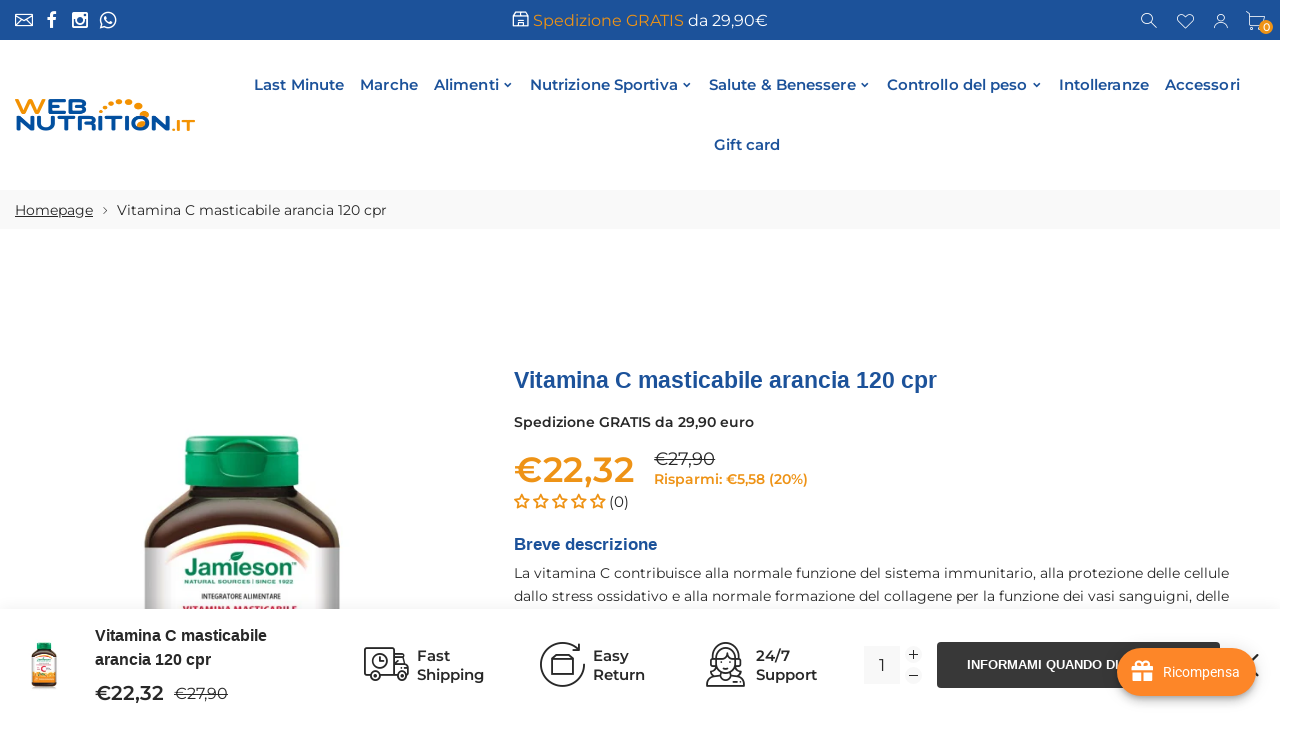

--- FILE ---
content_type: text/html; charset=utf-8
request_url: https://webnutrition.it/products/vitamina-c-masticabile-arancia-120-cpr
body_size: 70013
content:
<!doctype html>
<html class="no-js" lang="it">
<head>

  <!-- Google tag (gtag.js) -->
<script async src="https://www.googletagmanager.com/gtag/js?id=AW-10952927673"></script>
<script>
  window.dataLayer = window.dataLayer || [];
  function gtag(){dataLayer.push(arguments);}
  gtag('js', new Date());

  gtag('config', 'AW-10952927673');
</script>

  <!-- Google tag (gtag.js) -->
<script async src="https://www.googletagmanager.com/gtag/js?id=G-TQ6W74LS1H"></script>
<script>
  window.dataLayer = window.dataLayer || [];
  function gtag(){dataLayer.push(arguments);}
  gtag('js', new Date());

  gtag('config', 'G-TQ6W74LS1H');
</script>

  <!-- Global site tag (gtag.js) - Google Ads: AW-10952927673 -->
<script async src="https://www.googletagmanager.com/gtag/js?id=AW-10952927673"></script>
<script>
  window.dataLayer = window.dataLayer || [];
  function gtag(){dataLayer.push(arguments);}
  gtag('js', new Date());

  gtag('config', 'AW-10952927673');
</script>


  
  
     <!--Version 2.6    RELEASE-->
<meta charset="utf-8">
<meta http-equiv="X-UA-Compatible" content="IE=edge,chrome=1">
<meta name="viewport" content="width=device-width,initial-scale=1,minimum-scale=1">
<meta name="theme-color" content="#557b97">
<link rel="canonical" href="https://webnutrition.it/products/vitamina-c-masticabile-arancia-120-cpr"><link rel="shortcut icon" href="//webnutrition.it/cdn/shop/files/favcn_32x32.png?v=1655311666" type="image/png"><title>Vitamina C masticabile arancia 120 cpr
&ndash; WEBNUTRITION</title><meta name="description" content="Vitamina C 1000 TR 100 cpr. Integratore alimentare di vitamina C a rilascio graduale. Formulazione a rilascio graduale nell’organismo di 6-8 ore."><!-- /snippets/social-meta-tags.liquid -->




<meta property="og:site_name" content="WEBNUTRITION">
<meta property="og:url" content="https://webnutrition.it/products/vitamina-c-masticabile-arancia-120-cpr">
<meta property="og:title" content="Vitamina C masticabile arancia 120 cpr">
<meta property="og:type" content="product">
<meta property="og:description" content="Vitamina C 1000 TR 100 cpr. Integratore alimentare di vitamina C a rilascio graduale. Formulazione a rilascio graduale nell’organismo di 6-8 ore.">

  <meta property="og:price:amount" content="22,32">
  <meta property="og:price:currency" content="EUR">

<meta property="og:image" content="http://webnutrition.it/cdn/shop/files/cmastarancia_1200x1200.jpg?v=1696000795">
<meta property="og:image:secure_url" content="https://webnutrition.it/cdn/shop/files/cmastarancia_1200x1200.jpg?v=1696000795">


  <meta name="twitter:site" content="@webnutrition">

<meta name="twitter:card" content="summary_large_image">
<meta name="twitter:title" content="Vitamina C masticabile arancia 120 cpr">
<meta name="twitter:description" content="Vitamina C 1000 TR 100 cpr. Integratore alimentare di vitamina C a rilascio graduale. Formulazione a rilascio graduale nell’organismo di 6-8 ore.">


<link rel="preconnect" href="//fonts.shopifycdn.com">
<link rel="preconnect" href="//fonts.googleapis.com" crossorigin>
<link rel="dns-prefetch" href="//fonts.googleapis.com">
<link rel="dns-prefetch" href="//productreviews.shopifycdn.com">
<link rel="dns-prefetch" href="//cdn.shopify.com">

<link rel="preload" href="//webnutrition.it/cdn/shop/t/3/assets/vendor.min.css?v=7576773558874982681668179564" as="style">










    
	<style>
        body:not(.is-shopifyfont-loaded) .hdr-wrap {
            opacity: 0;
            transition: opacity 1s;
        }
    </style>
    
    
		
			<link rel="preload" href="//webnutrition.it/cdn/fonts/montserrat/montserrat_n1.7bec1bf4c4d0f77c37dc95cf9616413eceba9082.woff" as="font">
		
			<link rel="preload" href="//webnutrition.it/cdn/fonts/montserrat/montserrat_i1.27282f568267f77d06827c3bb45844a9294ff8e0.woff" as="font">
		
			<link rel="preload" href="//webnutrition.it/cdn/fonts/montserrat/montserrat_n2.e4b01871223c147c2b91e7b86462152be4d7b524.woff" as="font">
		
			<link rel="preload" href="//webnutrition.it/cdn/fonts/montserrat/montserrat_i2.45104f5e6fca2e96f092a38f7a4b9da22e34dbbb.woff" as="font">
		
			<link rel="preload" href="//webnutrition.it/cdn/fonts/montserrat/montserrat_n3.64ed56f012a53c08a49d49bd7e0c8d2f46119150.woff" as="font">
		
			<link rel="preload" href="//webnutrition.it/cdn/fonts/montserrat/montserrat_i3.68df04ba4494b4612ed6f9bf46b6c06246fa2fa4.woff" as="font">
		
			<link rel="preload" href="//webnutrition.it/cdn/fonts/montserrat/montserrat_n4.a6c632ca7b62da89c3594789ba828388aac693fe.woff" as="font">
		
			<link rel="preload" href="//webnutrition.it/cdn/fonts/montserrat/montserrat_i4.072b5869c5e0ed5b9d2021e4c2af132e16681ad2.woff" as="font">
		
			<link rel="preload" href="//webnutrition.it/cdn/fonts/montserrat/montserrat_n5.adf9b4bd8b0e4f55a0b203cdd84512667e0d5e4d.woff" as="font">
		
			<link rel="preload" href="//webnutrition.it/cdn/fonts/montserrat/montserrat_i5.76d414ea3d56bb79ef992a9c62dce2e9063bc062.woff" as="font">
		
			<link rel="preload" href="//webnutrition.it/cdn/fonts/montserrat/montserrat_n6.652f051080eb14192330daceed8cd53dfdc5ead9.woff" as="font">
		
			<link rel="preload" href="//webnutrition.it/cdn/fonts/montserrat/montserrat_i6.41470518d8e9d7f1bcdd29a447c2397e5393943f.woff" as="font">
		
			<link rel="preload" href="//webnutrition.it/cdn/fonts/montserrat/montserrat_n7.5d9fa6e2cae713c8fb539a9876489d86207fe957.woff" as="font">
		
			<link rel="preload" href="//webnutrition.it/cdn/fonts/montserrat/montserrat_i7.f6ec9f2a0681acc6f8152c40921d2a4d2e1a2c78.woff" as="font">
		
			<link rel="preload" href="//webnutrition.it/cdn/fonts/montserrat/montserrat_n8.9201aba6104751e1b3e48577a5a739fc14862200.woff" as="font">
		
			<link rel="preload" href="//webnutrition.it/cdn/fonts/montserrat/montserrat_i8.1037a8c7c9042232c15d221799b18df65709cdd0.woff" as="font">
		
			<link rel="preload" href="//webnutrition.it/cdn/fonts/montserrat/montserrat_n9.0cc5aaeff26ef35c23b69a061997d78c9697a382.woff" as="font">
		
			<link rel="preload" href="//webnutrition.it/cdn/fonts/montserrat/montserrat_i9.b18527943b7f5bc1488b82e39deb595a73d3e645.woff" as="font">
		
		<script>
			function loadShopifyFonts() {
				var shopifyFont = new FontFace('Montserrat', 'url(//webnutrition.it/cdn/fonts/montserrat/montserrat_n4.a6c632ca7b62da89c3594789ba828388aac693fe.woff)');
				shopifyFont.load().then(function (loaded_face) {
					document.fonts.add(loaded_face);
					setTimeout(function () {
						document.body.classList.add('is-shopifyfont-loaded');
					}, 1000);
				})
			}
			document.addEventListener("DOMContentLoaded", loadShopifyFonts);
		</script>
    
    
    
		
			<link rel="preload" href="//webnutrition.it/cdn/fonts/montserrat/montserrat_n1.7bec1bf4c4d0f77c37dc95cf9616413eceba9082.woff" as="font">
		
			<link rel="preload" href="//webnutrition.it/cdn/fonts/montserrat/montserrat_i1.27282f568267f77d06827c3bb45844a9294ff8e0.woff" as="font">
		
			<link rel="preload" href="//webnutrition.it/cdn/fonts/montserrat/montserrat_n2.e4b01871223c147c2b91e7b86462152be4d7b524.woff" as="font">
		
			<link rel="preload" href="//webnutrition.it/cdn/fonts/montserrat/montserrat_i2.45104f5e6fca2e96f092a38f7a4b9da22e34dbbb.woff" as="font">
		
			<link rel="preload" href="//webnutrition.it/cdn/fonts/montserrat/montserrat_n3.64ed56f012a53c08a49d49bd7e0c8d2f46119150.woff" as="font">
		
			<link rel="preload" href="//webnutrition.it/cdn/fonts/montserrat/montserrat_i3.68df04ba4494b4612ed6f9bf46b6c06246fa2fa4.woff" as="font">
		
			<link rel="preload" href="//webnutrition.it/cdn/fonts/montserrat/montserrat_n4.a6c632ca7b62da89c3594789ba828388aac693fe.woff" as="font">
		
			<link rel="preload" href="//webnutrition.it/cdn/fonts/montserrat/montserrat_i4.072b5869c5e0ed5b9d2021e4c2af132e16681ad2.woff" as="font">
		
			<link rel="preload" href="//webnutrition.it/cdn/fonts/montserrat/montserrat_n5.adf9b4bd8b0e4f55a0b203cdd84512667e0d5e4d.woff" as="font">
		
			<link rel="preload" href="//webnutrition.it/cdn/fonts/montserrat/montserrat_i5.76d414ea3d56bb79ef992a9c62dce2e9063bc062.woff" as="font">
		
			<link rel="preload" href="//webnutrition.it/cdn/fonts/montserrat/montserrat_n6.652f051080eb14192330daceed8cd53dfdc5ead9.woff" as="font">
		
			<link rel="preload" href="//webnutrition.it/cdn/fonts/montserrat/montserrat_i6.41470518d8e9d7f1bcdd29a447c2397e5393943f.woff" as="font">
		
			<link rel="preload" href="//webnutrition.it/cdn/fonts/montserrat/montserrat_n7.5d9fa6e2cae713c8fb539a9876489d86207fe957.woff" as="font">
		
			<link rel="preload" href="//webnutrition.it/cdn/fonts/montserrat/montserrat_i7.f6ec9f2a0681acc6f8152c40921d2a4d2e1a2c78.woff" as="font">
		
			<link rel="preload" href="//webnutrition.it/cdn/fonts/montserrat/montserrat_n8.9201aba6104751e1b3e48577a5a739fc14862200.woff" as="font">
		
			<link rel="preload" href="//webnutrition.it/cdn/fonts/montserrat/montserrat_i8.1037a8c7c9042232c15d221799b18df65709cdd0.woff" as="font">
		
			<link rel="preload" href="//webnutrition.it/cdn/fonts/montserrat/montserrat_n9.0cc5aaeff26ef35c23b69a061997d78c9697a382.woff" as="font">
		
			<link rel="preload" href="//webnutrition.it/cdn/fonts/montserrat/montserrat_i9.b18527943b7f5bc1488b82e39deb595a73d3e645.woff" as="font">
		
		<script>
			function loadShopifyFontsMenu() {
				var shopifyFont = new FontFace('Montserrat', 'url(//webnutrition.it/cdn/fonts/montserrat/montserrat_n4.a6c632ca7b62da89c3594789ba828388aac693fe.woff)');
				shopifyFont.load().then(function (loaded_face) {
					document.fonts.add(loaded_face);
					setTimeout(function () {
						document.body.classList.add('is-shopifyfont-loaded');
					}, 1000);
				})
			}
			document.addEventListener("DOMContentLoaded", loadShopifyFontsMenu);
		</script>
	


<style>
	:root {
    --settings_gallery_width: unset;
}

body:not(.is-icons-loaded):not(.documentLoad) .wishlist-qty,
body:not(.is-icons-loaded):not(.documentLoad) .minicart-qty,
body:not(.is-icons-loaded):not(.documentLoad) .minicart-total,
body:not(.is-icons-loaded):not(.documentLoad) .mmenu > li > a:not(:only-child):after,
body:not(.is-icons-loaded):not(.documentLoad) [class^="icon-"],
body:not(.is-icons-loaded):not(.documentLoad) [class*=" icon-"],
body:not(.is-icons-loaded):not(.documentLoad) .select-wrapper:before {
    opacity: 0;
}

@media (min-width: 992px) {
    .col-lg-custom {
        max-width: var(--settings_gallery_width) !important;
        flex: 0 0 var(--settings_gallery_width) !important;
    }

    .col-lg-custom-rigth {
        max-width: calc(100% - var(--settings_gallery_width)) !important;
        flex: 0 0 calc(100% - var(--settings_gallery_width)) !important;
    }
}

.hdr-wrap .container, .page-footer .container,
.holder.fullboxed .bnslider .bnslider-text-content .bnslider-text-content-flex.container,
.footer-sticky .container,
.holder:not(.fullwidth) .container:not(.coming-soon-block) {
    max-width: 1400px !important;
}

.holder-subscribe-full.holder-subscribe--compact > .container {
    max-width: 1370px !important;
}

.fancybox-thumbs__list a {
    width: 75px;
    height: 88.5%px !important;
    max-height: none !important;
    background-size: auto 100%;
    background: transparent;
}



@font-face {
  font-family: Montserrat;
  font-weight: 100;
  font-style: normal;
  font-display: swap;
  src: url("//webnutrition.it/cdn/fonts/montserrat/montserrat_n1.2f0714cbd41857ba00d5d4fafdce92c40aadb8e6.woff2") format("woff2"),
       url("//webnutrition.it/cdn/fonts/montserrat/montserrat_n1.7bec1bf4c4d0f77c37dc95cf9616413eceba9082.woff") format("woff");
}


@font-face {
  font-family: Montserrat;
  font-weight: 100;
  font-style: italic;
  font-display: swap;
  src: url("//webnutrition.it/cdn/fonts/montserrat/montserrat_i1.9b40a9d3a0c01d36941e389cd64a63103055c80e.woff2") format("woff2"),
       url("//webnutrition.it/cdn/fonts/montserrat/montserrat_i1.27282f568267f77d06827c3bb45844a9294ff8e0.woff") format("woff");
}


@font-face {
  font-family: Montserrat;
  font-weight: 200;
  font-style: normal;
  font-display: swap;
  src: url("//webnutrition.it/cdn/fonts/montserrat/montserrat_n2.6158a4b6474a580592572fe30f04d0efe5adcbe8.woff2") format("woff2"),
       url("//webnutrition.it/cdn/fonts/montserrat/montserrat_n2.e4b01871223c147c2b91e7b86462152be4d7b524.woff") format("woff");
}


@font-face {
  font-family: Montserrat;
  font-weight: 200;
  font-style: italic;
  font-display: swap;
  src: url("//webnutrition.it/cdn/fonts/montserrat/montserrat_i2.5730ba22f49757bb096a20e8b70292fedd438b32.woff2") format("woff2"),
       url("//webnutrition.it/cdn/fonts/montserrat/montserrat_i2.45104f5e6fca2e96f092a38f7a4b9da22e34dbbb.woff") format("woff");
}


@font-face {
  font-family: Montserrat;
  font-weight: 300;
  font-style: normal;
  font-display: swap;
  src: url("//webnutrition.it/cdn/fonts/montserrat/montserrat_n3.29e699231893fd243e1620595067294bb067ba2a.woff2") format("woff2"),
       url("//webnutrition.it/cdn/fonts/montserrat/montserrat_n3.64ed56f012a53c08a49d49bd7e0c8d2f46119150.woff") format("woff");
}


@font-face {
  font-family: Montserrat;
  font-weight: 300;
  font-style: italic;
  font-display: swap;
  src: url("//webnutrition.it/cdn/fonts/montserrat/montserrat_i3.9cfee8ab0b9b229ed9a7652dff7d786e45a01df2.woff2") format("woff2"),
       url("//webnutrition.it/cdn/fonts/montserrat/montserrat_i3.68df04ba4494b4612ed6f9bf46b6c06246fa2fa4.woff") format("woff");
}


@font-face {
  font-family: Montserrat;
  font-weight: 400;
  font-style: normal;
  font-display: swap;
  src: url("//webnutrition.it/cdn/fonts/montserrat/montserrat_n4.81949fa0ac9fd2021e16436151e8eaa539321637.woff2") format("woff2"),
       url("//webnutrition.it/cdn/fonts/montserrat/montserrat_n4.a6c632ca7b62da89c3594789ba828388aac693fe.woff") format("woff");
}


@font-face {
  font-family: Montserrat;
  font-weight: 400;
  font-style: italic;
  font-display: swap;
  src: url("//webnutrition.it/cdn/fonts/montserrat/montserrat_i4.5a4ea298b4789e064f62a29aafc18d41f09ae59b.woff2") format("woff2"),
       url("//webnutrition.it/cdn/fonts/montserrat/montserrat_i4.072b5869c5e0ed5b9d2021e4c2af132e16681ad2.woff") format("woff");
}


@font-face {
  font-family: Montserrat;
  font-weight: 500;
  font-style: normal;
  font-display: swap;
  src: url("//webnutrition.it/cdn/fonts/montserrat/montserrat_n5.07ef3781d9c78c8b93c98419da7ad4fbeebb6635.woff2") format("woff2"),
       url("//webnutrition.it/cdn/fonts/montserrat/montserrat_n5.adf9b4bd8b0e4f55a0b203cdd84512667e0d5e4d.woff") format("woff");
}


@font-face {
  font-family: Montserrat;
  font-weight: 500;
  font-style: italic;
  font-display: swap;
  src: url("//webnutrition.it/cdn/fonts/montserrat/montserrat_i5.d3a783eb0cc26f2fda1e99d1dfec3ebaea1dc164.woff2") format("woff2"),
       url("//webnutrition.it/cdn/fonts/montserrat/montserrat_i5.76d414ea3d56bb79ef992a9c62dce2e9063bc062.woff") format("woff");
}


@font-face {
  font-family: Montserrat;
  font-weight: 600;
  font-style: normal;
  font-display: swap;
  src: url("//webnutrition.it/cdn/fonts/montserrat/montserrat_n6.1326b3e84230700ef15b3a29fb520639977513e0.woff2") format("woff2"),
       url("//webnutrition.it/cdn/fonts/montserrat/montserrat_n6.652f051080eb14192330daceed8cd53dfdc5ead9.woff") format("woff");
}


@font-face {
  font-family: Montserrat;
  font-weight: 600;
  font-style: italic;
  font-display: swap;
  src: url("//webnutrition.it/cdn/fonts/montserrat/montserrat_i6.e90155dd2f004112a61c0322d66d1f59dadfa84b.woff2") format("woff2"),
       url("//webnutrition.it/cdn/fonts/montserrat/montserrat_i6.41470518d8e9d7f1bcdd29a447c2397e5393943f.woff") format("woff");
}


@font-face {
  font-family: Montserrat;
  font-weight: 700;
  font-style: normal;
  font-display: swap;
  src: url("//webnutrition.it/cdn/fonts/montserrat/montserrat_n7.3c434e22befd5c18a6b4afadb1e3d77c128c7939.woff2") format("woff2"),
       url("//webnutrition.it/cdn/fonts/montserrat/montserrat_n7.5d9fa6e2cae713c8fb539a9876489d86207fe957.woff") format("woff");
}


@font-face {
  font-family: Montserrat;
  font-weight: 700;
  font-style: italic;
  font-display: swap;
  src: url("//webnutrition.it/cdn/fonts/montserrat/montserrat_i7.a0d4a463df4f146567d871890ffb3c80408e7732.woff2") format("woff2"),
       url("//webnutrition.it/cdn/fonts/montserrat/montserrat_i7.f6ec9f2a0681acc6f8152c40921d2a4d2e1a2c78.woff") format("woff");
}


@font-face {
  font-family: Montserrat;
  font-weight: 800;
  font-style: normal;
  font-display: swap;
  src: url("//webnutrition.it/cdn/fonts/montserrat/montserrat_n8.853056e398b4dadf6838423edb7abaa02f651554.woff2") format("woff2"),
       url("//webnutrition.it/cdn/fonts/montserrat/montserrat_n8.9201aba6104751e1b3e48577a5a739fc14862200.woff") format("woff");
}


@font-face {
  font-family: Montserrat;
  font-weight: 800;
  font-style: italic;
  font-display: swap;
  src: url("//webnutrition.it/cdn/fonts/montserrat/montserrat_i8.b5b703476aa25307888d32fbbb26f33913f79842.woff2") format("woff2"),
       url("//webnutrition.it/cdn/fonts/montserrat/montserrat_i8.1037a8c7c9042232c15d221799b18df65709cdd0.woff") format("woff");
}


@font-face {
  font-family: Montserrat;
  font-weight: 900;
  font-style: normal;
  font-display: swap;
  src: url("//webnutrition.it/cdn/fonts/montserrat/montserrat_n9.680ded1be351aa3bf3b3650ac5f6df485af8a07c.woff2") format("woff2"),
       url("//webnutrition.it/cdn/fonts/montserrat/montserrat_n9.0cc5aaeff26ef35c23b69a061997d78c9697a382.woff") format("woff");
}


@font-face {
  font-family: Montserrat;
  font-weight: 900;
  font-style: italic;
  font-display: swap;
  src: url("//webnutrition.it/cdn/fonts/montserrat/montserrat_i9.cd566e55c5982a3a39b3949665a79c881e095b14.woff2") format("woff2"),
       url("//webnutrition.it/cdn/fonts/montserrat/montserrat_i9.b18527943b7f5bc1488b82e39deb595a73d3e645.woff") format("woff");
}






.slick-slider[class*='-carousel'] .slick-dots {
    margin: 50px auto 0;
    position: relative;
}
.slick-slider[class*='-carousel'] .slick-dots {
    display: none;
}
.slick-slider[class*='-carousel'] .slick-dots[style] {
    display: block;
}
.slick-slider[class*='-carousel'] .slick-dots li {
    margin: 8px 5px;
    width: 10px;
    height: 10px;
}

.slick-slider[class*='-carousel'] .slick-dots li.slick-active button {
    border-width: 0;
    border-color: transparent;
    background-color: black;
    width: 10px;
    height: 10px;
    margin: 0;
}

.slick-slider[class*='-carousel'] .slick-dots li button {
    width: 6px;
    height: 6px;
    margin: 2px;
}

@media (max-width: 1199px) {
    .slick-slider[class*='-carousel'] .slick-dots {
        margin-top: 30px;
    }
}




.prd .prd-inside {
    overflow: visible !important;
}

.prd-grid .slick-list {
    margin-top: -10px;
    padding-top: 10px;
}

.prd-hor.prd-hor--lg .prd-inside {
    box-shadow: 0px 0px 16px rgba(0, 0, 0, 0.05);
}.prd:not(.prd-hor) .prd-img-area {
    box-shadow: 0px 0px 16px rgba(0, 0, 0, 0.05);
}.prd-hor:not(.prd-hor--lg) .prd-img-area {
    box-shadow: 0px 0px 16px rgba(0, 0, 0, 0.05);
}




.title-wrap {
    display: flex;
    flex-direction: column;
}
.h-sub--first {
    order: -1;
}
</style>

<link href="//webnutrition.it/cdn/shop/t/3/assets/vendor.min.css?v=7576773558874982681668179564" rel="stylesheet">

<link rel="preload" href="//webnutrition.it/cdn/shop/t/3/assets/bootstrap.min.css?v=171415786481731916401668179564" as="style">
<link rel="preload" href="//webnutrition.it/cdn/shop/t/3/assets/style.css?v=181905607725888871361668179564" as="style">
<link href="//webnutrition.it/cdn/shop/t/3/assets/bootstrap.min.css?v=171415786481731916401668179564" rel="stylesheet">
<link href="//webnutrition.it/cdn/shop/t/3/assets/style.css?v=181905607725888871361668179564" rel="stylesheet" type="text/css" media="all" />

<noscript id="deferred-styles">
	<link href="//webnutrition.it/cdn/shop/t/3/assets/icons.css?v=48729707678537250741668179564" rel="stylesheet" type="text/css" media="all" />
</noscript >

<link href="//webnutrition.it/cdn/shop/t/3/assets/custom.css?v=3404895759848803391668179564" rel="stylesheet" type="text/css" media="all" />

<script>
	function loadIconFonts() {
		var iconfont = new FontFace('icon-foxic', 'url(//webnutrition.it/cdn/shop/t/3/assets/icon-foxic.woff?v=88174022334084968261668179564)');
		iconfont.load().then(function(loaded_face) {
			document.fonts.add(loaded_face);
			setTimeout(function () {
				document.body.classList.add('is-icons-loaded');
			}, 1000);
		})
	}
	document.addEventListener("DOMContentLoaded", loadIconFonts);
	setTimeout(function () {
		document.body.classList.add('is-icons-loaded');
	}, 3000);
	var loadDeferredStyles = function() {
		if($('#deferred-styles').length){
			var addStylesNode = document.getElementById("deferred-styles");
			var replacement = document.createElement("div");
			replacement.innerHTML = addStylesNode.textContent;
			document.body.appendChild(replacement)
			addStylesNode.parentElement.removeChild(addStylesNode);
		}
	};
	var raf = window.requestAnimationFrame || window.mozRequestAnimationFrame ||
			window.webkitRequestAnimationFrame || window.msRequestAnimationFrame;
	if (raf) raf(function() { window.setTimeout(loadDeferredStyles, 0); });
	else window.addEventListener('load', loadDeferredStyles);
	window.js_helper = {};
	js_helper = {
		strings: {
			addToCart: "Aggiungi al carrello",
			soldOut: "Esaurito",
			in_stock: "In stock",
			unavailable: "Non disponibile",
			regularPrice: "Prezzo di listino",
			salePrice: "Prezzo scontato",
			sale: "In Offerta",
			adding: "Aggiunta ..",
			added: "Nel carrello",
			error: "Alcuni articoli non sono disponibili",
			remove: "Rimuovi",
			quantity: "Quantità",
			ufortunately_left: "Purtroppo, a sinistra",
			left_in_stock_2: "in stock",
			send_inform: "Sto aspettando questo prodotto",
			view_full_info: "Visualizza info complete",
			quick_view: "QUICK VIEW",
			remove_from_wishlist: "Rimuovi dalla lista dei desideri",
		},
		moneyFormat: "€{{amount_with_comma_separator}}",
		moneyFormatWithCurrency: "€{{amount_with_comma_separator}} EUR",
		cart : {"note":null,"attributes":{},"original_total_price":0,"total_price":0,"total_discount":0,"total_weight":0.0,"item_count":0,"items":[],"requires_shipping":false,"currency":"EUR","items_subtotal_price":0,"cart_level_discount_applications":[],"checkout_charge_amount":0},
		date:{
			monday:                  "Lunedì",
			tuesday:                 "Martedì",
			wednesday:               "Mercoledì",
			thursday:                "Giovedì",
			friday:                  "Venerdì",
			saturday:                "Sabato",
			sunday:                  "Domenica",
			mon:                     "Lun",
			tue:                     "Mar",
			wed:                     "Mer",
			thu:                     "Gio",
			fri:                     "Ven",
			sat:                     "Sab",
			sun:                     "Dom",
			january:                 "Gennaio",
			february:                "Febraio",
			march:                   "Marzo",
			april:                   "Aprile",
			may:                     "Maggio",
			june:                    "Giugno",
			july:                    "Luglio",
			august:                  "Agosto",
			september:               "Settembre",
			october:                 "Ottobre",
			november:                "Novembre",
			december:                "Dicembre",
			jan:                     "Gen",
			feb:                     "Feb",
			mar:                "Mar",
			apr:                     "Apr",
			jun:                     "Giu",
			jul:                     "Lug",
			aug:                     "Ago",
			sep:                     "Set",
			oct:                     "Ott",
			nov:                     "Nov",
			dec:                     "Dic"
		}
	}
	document.documentElement.className = document.documentElement.className.replace('no-js', 'js');
</script>
<link href="//webnutrition.it/cdn/shop/t/3/assets/jquery.min.js?v=60938658743091704111668179564" rel="preload" as="script">
<link href="//webnutrition.it/cdn/shop/t/3/assets/lazysizes.js?v=48620573112263988951668179564" rel="preload" as="script">
<script src="//webnutrition.it/cdn/shop/t/3/assets/jquery.min.js?v=60938658743091704111668179564"></script>
<script src="//webnutrition.it/cdn/shop/t/3/assets/lazysizes.js?v=48620573112263988951668179564" async="async"></script>
<script> window.shopInfo = {version: '2.6', uuid: '611v7vxrpusry27pus469xpus88r3pus427v59v21xwy', theme_id: 26241041, store: 'https://web-nutrition.myshopify.com', xyz: 'infoportions34webnutrition.it', zzz: ''};</script>
     <script>window.performance && window.performance.mark && window.performance.mark('shopify.content_for_header.start');</script><meta name="google-site-verification" content="_OK888cVX2d6RDTBN-XnJmujgBkHhC4ukmV2mujFNe8">
<meta id="shopify-digital-wallet" name="shopify-digital-wallet" content="/61803266247/digital_wallets/dialog">
<meta name="shopify-checkout-api-token" content="764a038d8493325193c1f1590bab2bec">
<meta id="in-context-paypal-metadata" data-shop-id="61803266247" data-venmo-supported="false" data-environment="production" data-locale="it_IT" data-paypal-v4="true" data-currency="EUR">
<link rel="alternate" type="application/json+oembed" href="https://webnutrition.it/products/vitamina-c-masticabile-arancia-120-cpr.oembed">
<script async="async" src="/checkouts/internal/preloads.js?locale=it-IT"></script>
<link rel="preconnect" href="https://shop.app" crossorigin="anonymous">
<script async="async" src="https://shop.app/checkouts/internal/preloads.js?locale=it-IT&shop_id=61803266247" crossorigin="anonymous"></script>
<script id="apple-pay-shop-capabilities" type="application/json">{"shopId":61803266247,"countryCode":"IT","currencyCode":"EUR","merchantCapabilities":["supports3DS"],"merchantId":"gid:\/\/shopify\/Shop\/61803266247","merchantName":"WEBNUTRITION","requiredBillingContactFields":["postalAddress","email","phone"],"requiredShippingContactFields":["postalAddress","email","phone"],"shippingType":"shipping","supportedNetworks":["visa","maestro","masterCard","amex"],"total":{"type":"pending","label":"WEBNUTRITION","amount":"1.00"},"shopifyPaymentsEnabled":true,"supportsSubscriptions":true}</script>
<script id="shopify-features" type="application/json">{"accessToken":"764a038d8493325193c1f1590bab2bec","betas":["rich-media-storefront-analytics"],"domain":"webnutrition.it","predictiveSearch":true,"shopId":61803266247,"locale":"it"}</script>
<script>var Shopify = Shopify || {};
Shopify.shop = "web-nutrition.myshopify.com";
Shopify.locale = "it";
Shopify.currency = {"active":"EUR","rate":"1.0"};
Shopify.country = "IT";
Shopify.theme = {"name":"Install-me-foxic-shopify-theme-2-6(ITG)","id":132736417991,"schema_name":"Foxic","schema_version":"2.6","theme_store_id":null,"role":"main"};
Shopify.theme.handle = "null";
Shopify.theme.style = {"id":null,"handle":null};
Shopify.cdnHost = "webnutrition.it/cdn";
Shopify.routes = Shopify.routes || {};
Shopify.routes.root = "/";</script>
<script type="module">!function(o){(o.Shopify=o.Shopify||{}).modules=!0}(window);</script>
<script>!function(o){function n(){var o=[];function n(){o.push(Array.prototype.slice.apply(arguments))}return n.q=o,n}var t=o.Shopify=o.Shopify||{};t.loadFeatures=n(),t.autoloadFeatures=n()}(window);</script>
<script>
  window.ShopifyPay = window.ShopifyPay || {};
  window.ShopifyPay.apiHost = "shop.app\/pay";
  window.ShopifyPay.redirectState = null;
</script>
<script id="shop-js-analytics" type="application/json">{"pageType":"product"}</script>
<script defer="defer" async type="module" src="//webnutrition.it/cdn/shopifycloud/shop-js/modules/v2/client.init-shop-cart-sync_x8TrURgt.it.esm.js"></script>
<script defer="defer" async type="module" src="//webnutrition.it/cdn/shopifycloud/shop-js/modules/v2/chunk.common_BMf091Dh.esm.js"></script>
<script defer="defer" async type="module" src="//webnutrition.it/cdn/shopifycloud/shop-js/modules/v2/chunk.modal_Ccb5hpjc.esm.js"></script>
<script type="module">
  await import("//webnutrition.it/cdn/shopifycloud/shop-js/modules/v2/client.init-shop-cart-sync_x8TrURgt.it.esm.js");
await import("//webnutrition.it/cdn/shopifycloud/shop-js/modules/v2/chunk.common_BMf091Dh.esm.js");
await import("//webnutrition.it/cdn/shopifycloud/shop-js/modules/v2/chunk.modal_Ccb5hpjc.esm.js");

  window.Shopify.SignInWithShop?.initShopCartSync?.({"fedCMEnabled":true,"windoidEnabled":true});

</script>
<script>
  window.Shopify = window.Shopify || {};
  if (!window.Shopify.featureAssets) window.Shopify.featureAssets = {};
  window.Shopify.featureAssets['shop-js'] = {"shop-cart-sync":["modules/v2/client.shop-cart-sync_D7vJUGKr.it.esm.js","modules/v2/chunk.common_BMf091Dh.esm.js","modules/v2/chunk.modal_Ccb5hpjc.esm.js"],"init-fed-cm":["modules/v2/client.init-fed-cm_BXv35qgo.it.esm.js","modules/v2/chunk.common_BMf091Dh.esm.js","modules/v2/chunk.modal_Ccb5hpjc.esm.js"],"init-shop-email-lookup-coordinator":["modules/v2/client.init-shop-email-lookup-coordinator_DzDw3Uhh.it.esm.js","modules/v2/chunk.common_BMf091Dh.esm.js","modules/v2/chunk.modal_Ccb5hpjc.esm.js"],"init-windoid":["modules/v2/client.init-windoid_DlvsVjNy.it.esm.js","modules/v2/chunk.common_BMf091Dh.esm.js","modules/v2/chunk.modal_Ccb5hpjc.esm.js"],"shop-button":["modules/v2/client.shop-button_C3Wyia3L.it.esm.js","modules/v2/chunk.common_BMf091Dh.esm.js","modules/v2/chunk.modal_Ccb5hpjc.esm.js"],"shop-cash-offers":["modules/v2/client.shop-cash-offers_k-bSj52U.it.esm.js","modules/v2/chunk.common_BMf091Dh.esm.js","modules/v2/chunk.modal_Ccb5hpjc.esm.js"],"shop-toast-manager":["modules/v2/client.shop-toast-manager_CSPYl6Cc.it.esm.js","modules/v2/chunk.common_BMf091Dh.esm.js","modules/v2/chunk.modal_Ccb5hpjc.esm.js"],"init-shop-cart-sync":["modules/v2/client.init-shop-cart-sync_x8TrURgt.it.esm.js","modules/v2/chunk.common_BMf091Dh.esm.js","modules/v2/chunk.modal_Ccb5hpjc.esm.js"],"init-customer-accounts-sign-up":["modules/v2/client.init-customer-accounts-sign-up_Cwe1qxzn.it.esm.js","modules/v2/client.shop-login-button_ac2IzQ_G.it.esm.js","modules/v2/chunk.common_BMf091Dh.esm.js","modules/v2/chunk.modal_Ccb5hpjc.esm.js"],"pay-button":["modules/v2/client.pay-button_kRwyK07L.it.esm.js","modules/v2/chunk.common_BMf091Dh.esm.js","modules/v2/chunk.modal_Ccb5hpjc.esm.js"],"init-customer-accounts":["modules/v2/client.init-customer-accounts_jLRjuLQ2.it.esm.js","modules/v2/client.shop-login-button_ac2IzQ_G.it.esm.js","modules/v2/chunk.common_BMf091Dh.esm.js","modules/v2/chunk.modal_Ccb5hpjc.esm.js"],"avatar":["modules/v2/client.avatar_BTnouDA3.it.esm.js"],"init-shop-for-new-customer-accounts":["modules/v2/client.init-shop-for-new-customer-accounts_ClZzYg6g.it.esm.js","modules/v2/client.shop-login-button_ac2IzQ_G.it.esm.js","modules/v2/chunk.common_BMf091Dh.esm.js","modules/v2/chunk.modal_Ccb5hpjc.esm.js"],"shop-follow-button":["modules/v2/client.shop-follow-button_DrIHux4Q.it.esm.js","modules/v2/chunk.common_BMf091Dh.esm.js","modules/v2/chunk.modal_Ccb5hpjc.esm.js"],"checkout-modal":["modules/v2/client.checkout-modal_xEqZMhS3.it.esm.js","modules/v2/chunk.common_BMf091Dh.esm.js","modules/v2/chunk.modal_Ccb5hpjc.esm.js"],"shop-login-button":["modules/v2/client.shop-login-button_ac2IzQ_G.it.esm.js","modules/v2/chunk.common_BMf091Dh.esm.js","modules/v2/chunk.modal_Ccb5hpjc.esm.js"],"lead-capture":["modules/v2/client.lead-capture_TxS39yFf.it.esm.js","modules/v2/chunk.common_BMf091Dh.esm.js","modules/v2/chunk.modal_Ccb5hpjc.esm.js"],"shop-login":["modules/v2/client.shop-login_D4y7B51r.it.esm.js","modules/v2/chunk.common_BMf091Dh.esm.js","modules/v2/chunk.modal_Ccb5hpjc.esm.js"],"payment-terms":["modules/v2/client.payment-terms_BfEgpMb9.it.esm.js","modules/v2/chunk.common_BMf091Dh.esm.js","modules/v2/chunk.modal_Ccb5hpjc.esm.js"]};
</script>
<script>(function() {
  var isLoaded = false;
  function asyncLoad() {
    if (isLoaded) return;
    isLoaded = true;
    var urls = ["https:\/\/static.klaviyo.com\/onsite\/js\/klaviyo.js?company_id=W2KbXf\u0026shop=web-nutrition.myshopify.com","https:\/\/static.klaviyo.com\/onsite\/js\/klaviyo.js?company_id=W2KbXf\u0026shop=web-nutrition.myshopify.com","https:\/\/joy.avada.io\/scripttag\/avada-joy-points-calculator.min.js?shop=web-nutrition.myshopify.com","https:\/\/l.getsitecontrol.com\/3w0n2yp4.js?shop=web-nutrition.myshopify.com","https:\/\/cd.bestfreecdn.com\/storage\/js\/kaktusc_kaktus_in_cart-61803266247.js?ver=137\u0026shop=web-nutrition.myshopify.com"];
    for (var i = 0; i < urls.length; i++) {
      var s = document.createElement('script');
      s.type = 'text/javascript';
      s.async = true;
      s.src = urls[i];
      var x = document.getElementsByTagName('script')[0];
      x.parentNode.insertBefore(s, x);
    }
  };
  if(window.attachEvent) {
    window.attachEvent('onload', asyncLoad);
  } else {
    window.addEventListener('load', asyncLoad, false);
  }
})();</script>
<script id="__st">var __st={"a":61803266247,"offset":3600,"reqid":"20179e05-0ce2-4441-a6cc-c8406272250e-1770121302","pageurl":"webnutrition.it\/products\/vitamina-c-masticabile-arancia-120-cpr","u":"991ac7a9113f","p":"product","rtyp":"product","rid":8601941475656};</script>
<script>window.ShopifyPaypalV4VisibilityTracking = true;</script>
<script id="captcha-bootstrap">!function(){'use strict';const t='contact',e='account',n='new_comment',o=[[t,t],['blogs',n],['comments',n],[t,'customer']],c=[[e,'customer_login'],[e,'guest_login'],[e,'recover_customer_password'],[e,'create_customer']],r=t=>t.map((([t,e])=>`form[action*='/${t}']:not([data-nocaptcha='true']) input[name='form_type'][value='${e}']`)).join(','),a=t=>()=>t?[...document.querySelectorAll(t)].map((t=>t.form)):[];function s(){const t=[...o],e=r(t);return a(e)}const i='password',u='form_key',d=['recaptcha-v3-token','g-recaptcha-response','h-captcha-response',i],f=()=>{try{return window.sessionStorage}catch{return}},m='__shopify_v',_=t=>t.elements[u];function p(t,e,n=!1){try{const o=window.sessionStorage,c=JSON.parse(o.getItem(e)),{data:r}=function(t){const{data:e,action:n}=t;return t[m]||n?{data:e,action:n}:{data:t,action:n}}(c);for(const[e,n]of Object.entries(r))t.elements[e]&&(t.elements[e].value=n);n&&o.removeItem(e)}catch(o){console.error('form repopulation failed',{error:o})}}const l='form_type',E='cptcha';function T(t){t.dataset[E]=!0}const w=window,h=w.document,L='Shopify',v='ce_forms',y='captcha';let A=!1;((t,e)=>{const n=(g='f06e6c50-85a8-45c8-87d0-21a2b65856fe',I='https://cdn.shopify.com/shopifycloud/storefront-forms-hcaptcha/ce_storefront_forms_captcha_hcaptcha.v1.5.2.iife.js',D={infoText:'Protetto da hCaptcha',privacyText:'Privacy',termsText:'Termini'},(t,e,n)=>{const o=w[L][v],c=o.bindForm;if(c)return c(t,g,e,D).then(n);var r;o.q.push([[t,g,e,D],n]),r=I,A||(h.body.append(Object.assign(h.createElement('script'),{id:'captcha-provider',async:!0,src:r})),A=!0)});var g,I,D;w[L]=w[L]||{},w[L][v]=w[L][v]||{},w[L][v].q=[],w[L][y]=w[L][y]||{},w[L][y].protect=function(t,e){n(t,void 0,e),T(t)},Object.freeze(w[L][y]),function(t,e,n,w,h,L){const[v,y,A,g]=function(t,e,n){const i=e?o:[],u=t?c:[],d=[...i,...u],f=r(d),m=r(i),_=r(d.filter((([t,e])=>n.includes(e))));return[a(f),a(m),a(_),s()]}(w,h,L),I=t=>{const e=t.target;return e instanceof HTMLFormElement?e:e&&e.form},D=t=>v().includes(t);t.addEventListener('submit',(t=>{const e=I(t);if(!e)return;const n=D(e)&&!e.dataset.hcaptchaBound&&!e.dataset.recaptchaBound,o=_(e),c=g().includes(e)&&(!o||!o.value);(n||c)&&t.preventDefault(),c&&!n&&(function(t){try{if(!f())return;!function(t){const e=f();if(!e)return;const n=_(t);if(!n)return;const o=n.value;o&&e.removeItem(o)}(t);const e=Array.from(Array(32),(()=>Math.random().toString(36)[2])).join('');!function(t,e){_(t)||t.append(Object.assign(document.createElement('input'),{type:'hidden',name:u})),t.elements[u].value=e}(t,e),function(t,e){const n=f();if(!n)return;const o=[...t.querySelectorAll(`input[type='${i}']`)].map((({name:t})=>t)),c=[...d,...o],r={};for(const[a,s]of new FormData(t).entries())c.includes(a)||(r[a]=s);n.setItem(e,JSON.stringify({[m]:1,action:t.action,data:r}))}(t,e)}catch(e){console.error('failed to persist form',e)}}(e),e.submit())}));const S=(t,e)=>{t&&!t.dataset[E]&&(n(t,e.some((e=>e===t))),T(t))};for(const o of['focusin','change'])t.addEventListener(o,(t=>{const e=I(t);D(e)&&S(e,y())}));const B=e.get('form_key'),M=e.get(l),P=B&&M;t.addEventListener('DOMContentLoaded',(()=>{const t=y();if(P)for(const e of t)e.elements[l].value===M&&p(e,B);[...new Set([...A(),...v().filter((t=>'true'===t.dataset.shopifyCaptcha))])].forEach((e=>S(e,t)))}))}(h,new URLSearchParams(w.location.search),n,t,e,['guest_login'])})(!1,!0)}();</script>
<script integrity="sha256-4kQ18oKyAcykRKYeNunJcIwy7WH5gtpwJnB7kiuLZ1E=" data-source-attribution="shopify.loadfeatures" defer="defer" src="//webnutrition.it/cdn/shopifycloud/storefront/assets/storefront/load_feature-a0a9edcb.js" crossorigin="anonymous"></script>
<script crossorigin="anonymous" defer="defer" src="//webnutrition.it/cdn/shopifycloud/storefront/assets/shopify_pay/storefront-65b4c6d7.js?v=20250812"></script>
<script data-source-attribution="shopify.dynamic_checkout.dynamic.init">var Shopify=Shopify||{};Shopify.PaymentButton=Shopify.PaymentButton||{isStorefrontPortableWallets:!0,init:function(){window.Shopify.PaymentButton.init=function(){};var t=document.createElement("script");t.src="https://webnutrition.it/cdn/shopifycloud/portable-wallets/latest/portable-wallets.it.js",t.type="module",document.head.appendChild(t)}};
</script>
<script data-source-attribution="shopify.dynamic_checkout.buyer_consent">
  function portableWalletsHideBuyerConsent(e){var t=document.getElementById("shopify-buyer-consent"),n=document.getElementById("shopify-subscription-policy-button");t&&n&&(t.classList.add("hidden"),t.setAttribute("aria-hidden","true"),n.removeEventListener("click",e))}function portableWalletsShowBuyerConsent(e){var t=document.getElementById("shopify-buyer-consent"),n=document.getElementById("shopify-subscription-policy-button");t&&n&&(t.classList.remove("hidden"),t.removeAttribute("aria-hidden"),n.addEventListener("click",e))}window.Shopify?.PaymentButton&&(window.Shopify.PaymentButton.hideBuyerConsent=portableWalletsHideBuyerConsent,window.Shopify.PaymentButton.showBuyerConsent=portableWalletsShowBuyerConsent);
</script>
<script data-source-attribution="shopify.dynamic_checkout.cart.bootstrap">document.addEventListener("DOMContentLoaded",(function(){function t(){return document.querySelector("shopify-accelerated-checkout-cart, shopify-accelerated-checkout")}if(t())Shopify.PaymentButton.init();else{new MutationObserver((function(e,n){t()&&(Shopify.PaymentButton.init(),n.disconnect())})).observe(document.body,{childList:!0,subtree:!0})}}));
</script>
<link id="shopify-accelerated-checkout-styles" rel="stylesheet" media="screen" href="https://webnutrition.it/cdn/shopifycloud/portable-wallets/latest/accelerated-checkout-backwards-compat.css" crossorigin="anonymous">
<style id="shopify-accelerated-checkout-cart">
        #shopify-buyer-consent {
  margin-top: 1em;
  display: inline-block;
  width: 100%;
}

#shopify-buyer-consent.hidden {
  display: none;
}

#shopify-subscription-policy-button {
  background: none;
  border: none;
  padding: 0;
  text-decoration: underline;
  font-size: inherit;
  cursor: pointer;
}

#shopify-subscription-policy-button::before {
  box-shadow: none;
}

      </style>

<script>window.performance && window.performance.mark && window.performance.mark('shopify.content_for_header.end');</script>
  
<!-- Start of Judge.me Core -->
<link rel="dns-prefetch" href="https://cdn.judge.me/">
<script data-cfasync='false' class='jdgm-settings-script'>window.jdgmSettings={"pagination":5,"disable_web_reviews":false,"badge_no_review_text":"(0)","badge_n_reviews_text":"({{ n }})","badge_star_color":"#ee9316","hide_badge_preview_if_no_reviews":false,"badge_hide_text":false,"enforce_center_preview_badge":false,"widget_title":"Recensioni Clienti","widget_open_form_text":"Scrivi una recensione","widget_close_form_text":"Annulla recensione","widget_refresh_page_text":"Aggiorna pagina","widget_summary_text":"Basato su {{ number_of_reviews }} recensione/recensioni","widget_no_review_text":"Ancora nessuna recensione","widget_name_field_text":"Nome visualizzato","widget_verified_name_field_text":"Nome Verificato (pubblico)","widget_name_placeholder_text":"Nome visualizzato","widget_required_field_error_text":"Questo campo è obbligatorio.","widget_email_field_text":"Indirizzo email","widget_verified_email_field_text":"Email Verificata (privata, non può essere modificata)","widget_email_placeholder_text":"Il tuo indirizzo email","widget_email_field_error_text":"Inserisci un indirizzo email valido.","widget_rating_field_text":"Valutazione","widget_review_title_field_text":"Titolo Recensione","widget_review_title_placeholder_text":"Dai un titolo alla tua recensione","widget_review_body_field_text":"Contenuto della recensione","widget_review_body_placeholder_text":"Inizia a scrivere qui...","widget_pictures_field_text":"Foto/Video (opzionale)","widget_submit_review_text":"Invia Recensione","widget_submit_verified_review_text":"Invia Recensione Verificata","widget_submit_success_msg_with_auto_publish":"Grazie! Aggiorna la pagina tra qualche momento per vedere la tua recensione. Puoi rimuovere o modificare la tua recensione accedendo a \u003ca href='https://judge.me/login' target='_blank' rel='nofollow noopener'\u003eJudge.me\u003c/a\u003e","widget_submit_success_msg_no_auto_publish":"Grazie! La tua recensione sarà pubblicata non appena approvata dall'amministratore del negozio. Puoi rimuovere o modificare la tua recensione accedendo a \u003ca href='https://judge.me/login' target='_blank' rel='nofollow noopener'\u003eJudge.me\u003c/a\u003e","widget_show_default_reviews_out_of_total_text":"Visualizzazione di {{ n_reviews_shown }} su {{ n_reviews }} recensioni.","widget_show_all_link_text":"Mostra tutte","widget_show_less_link_text":"Mostra meno","widget_author_said_text":"{{ reviewer_name }} ha detto:","widget_days_text":"{{ n }} giorni fa","widget_weeks_text":"{{ n }} settimana/settimane fa","widget_months_text":"{{ n }} mese/mesi fa","widget_years_text":"{{ n }} anno/anni fa","widget_yesterday_text":"Ieri","widget_today_text":"Oggi","widget_replied_text":"\u003e\u003e {{ shop_name }} ha risposto:","widget_read_more_text":"Leggi di più","widget_reviewer_name_as_initial":"","widget_rating_filter_color":"#fbcd0a","widget_rating_filter_see_all_text":"Vedi tutte le recensioni","widget_sorting_most_recent_text":"Più Recenti","widget_sorting_highest_rating_text":"Valutazione Più Alta","widget_sorting_lowest_rating_text":"Valutazione Più Bassa","widget_sorting_with_pictures_text":"Solo Foto","widget_sorting_most_helpful_text":"Più Utili","widget_open_question_form_text":"Fai una domanda","widget_reviews_subtab_text":"Recensioni","widget_questions_subtab_text":"Domande","widget_question_label_text":"Domanda","widget_answer_label_text":"Risposta","widget_question_placeholder_text":"Scrivi la tua domanda qui","widget_submit_question_text":"Invia Domanda","widget_question_submit_success_text":"Grazie per la tua domanda! Ti avviseremo quando riceverà una risposta.","widget_star_color":"#ee9316","verified_badge_text":"Verificato","verified_badge_bg_color":"","verified_badge_text_color":"","verified_badge_placement":"left-of-reviewer-name","widget_review_max_height":"","widget_hide_border":false,"widget_social_share":false,"widget_thumb":false,"widget_review_location_show":false,"widget_location_format":"","all_reviews_include_out_of_store_products":true,"all_reviews_out_of_store_text":"(fuori dal negozio)","all_reviews_pagination":100,"all_reviews_product_name_prefix_text":"su","enable_review_pictures":true,"enable_question_anwser":false,"widget_theme":"default","review_date_format":"dd/mm/yyyy","default_sort_method":"most-recent","widget_product_reviews_subtab_text":"Recensioni Prodotto","widget_shop_reviews_subtab_text":"Recensioni Negozio","widget_other_products_reviews_text":"Recensioni per altri prodotti","widget_store_reviews_subtab_text":"Recensioni negozio","widget_no_store_reviews_text":"Questo negozio non ha ricevuto ancora recensioni","widget_web_restriction_product_reviews_text":"Questo prodotto non ha ricevuto ancora recensioni","widget_no_items_text":"Nessun elemento trovato","widget_show_more_text":"Mostra di più","widget_write_a_store_review_text":"Scrivi una Recensione del Negozio","widget_other_languages_heading":"Recensioni in Altre Lingue","widget_translate_review_text":"Traduci recensione in {{ language }}","widget_translating_review_text":"Traduzione in corso...","widget_show_original_translation_text":"Mostra originale ({{ language }})","widget_translate_review_failed_text":"Impossibile tradurre la recensione.","widget_translate_review_retry_text":"Riprova","widget_translate_review_try_again_later_text":"Riprova più tardi","show_product_url_for_grouped_product":false,"widget_sorting_pictures_first_text":"Prima le Foto","show_pictures_on_all_rev_page_mobile":false,"show_pictures_on_all_rev_page_desktop":false,"floating_tab_hide_mobile_install_preference":false,"floating_tab_button_name":"★ Recensioni","floating_tab_title":"Lasciamo parlare i clienti per noi","floating_tab_button_color":"","floating_tab_button_background_color":"","floating_tab_url":"","floating_tab_url_enabled":false,"floating_tab_tab_style":"text","all_reviews_text_badge_text":"I clienti ci valutano {{ shop.metafields.judgeme.all_reviews_rating | round: 1 }}/5 basato su {{ shop.metafields.judgeme.all_reviews_count }} recensioni.","all_reviews_text_badge_text_branded_style":"{{ shop.metafields.judgeme.all_reviews_rating | round: 1 }} su 5 stelle basato su {{ shop.metafields.judgeme.all_reviews_count }} recensioni","is_all_reviews_text_badge_a_link":false,"show_stars_for_all_reviews_text_badge":false,"all_reviews_text_badge_url":"","all_reviews_text_style":"text","all_reviews_text_color_style":"judgeme_brand_color","all_reviews_text_color":"#108474","all_reviews_text_show_jm_brand":true,"featured_carousel_show_header":true,"featured_carousel_title":"Lasciamo parlare i clienti per noi","testimonials_carousel_title":"I clienti ci dicono","videos_carousel_title":"Storie reali dei clienti","cards_carousel_title":"I clienti ci dicono","featured_carousel_count_text":"da {{ n }} recensioni","featured_carousel_add_link_to_all_reviews_page":false,"featured_carousel_url":"","featured_carousel_show_images":true,"featured_carousel_autoslide_interval":5,"featured_carousel_arrows_on_the_sides":false,"featured_carousel_height":250,"featured_carousel_width":80,"featured_carousel_image_size":0,"featured_carousel_image_height":250,"featured_carousel_arrow_color":"#eeeeee","verified_count_badge_style":"vintage","verified_count_badge_orientation":"horizontal","verified_count_badge_color_style":"judgeme_brand_color","verified_count_badge_color":"#108474","is_verified_count_badge_a_link":false,"verified_count_badge_url":"","verified_count_badge_show_jm_brand":true,"widget_rating_preset_default":5,"widget_first_sub_tab":"product-reviews","widget_show_histogram":true,"widget_histogram_use_custom_color":false,"widget_pagination_use_custom_color":false,"widget_star_use_custom_color":true,"widget_verified_badge_use_custom_color":false,"widget_write_review_use_custom_color":false,"picture_reminder_submit_button":"Upload Pictures","enable_review_videos":false,"mute_video_by_default":false,"widget_sorting_videos_first_text":"Prima i Video","widget_review_pending_text":"In attesa","featured_carousel_items_for_large_screen":3,"social_share_options_order":"Facebook,Twitter","remove_microdata_snippet":true,"disable_json_ld":false,"enable_json_ld_products":false,"preview_badge_show_question_text":false,"preview_badge_no_question_text":"Nessuna domanda","preview_badge_n_question_text":"{{ number_of_questions }} domanda/domande","qa_badge_show_icon":false,"qa_badge_position":"same-row","remove_judgeme_branding":false,"widget_add_search_bar":false,"widget_search_bar_placeholder":"Cerca","widget_sorting_verified_only_text":"Solo verificate","featured_carousel_theme":"default","featured_carousel_show_rating":true,"featured_carousel_show_title":true,"featured_carousel_show_body":true,"featured_carousel_show_date":false,"featured_carousel_show_reviewer":true,"featured_carousel_show_product":false,"featured_carousel_header_background_color":"#108474","featured_carousel_header_text_color":"#ffffff","featured_carousel_name_product_separator":"reviewed","featured_carousel_full_star_background":"#108474","featured_carousel_empty_star_background":"#dadada","featured_carousel_vertical_theme_background":"#f9fafb","featured_carousel_verified_badge_enable":false,"featured_carousel_verified_badge_color":"#108474","featured_carousel_border_style":"round","featured_carousel_review_line_length_limit":3,"featured_carousel_more_reviews_button_text":"Leggi più recensioni","featured_carousel_view_product_button_text":"Visualizza prodotto","all_reviews_page_load_reviews_on":"scroll","all_reviews_page_load_more_text":"Carica Altre Recensioni","disable_fb_tab_reviews":false,"enable_ajax_cdn_cache":false,"widget_public_name_text":"visualizzato pubblicamente come","default_reviewer_name":"John Smith","default_reviewer_name_has_non_latin":true,"widget_reviewer_anonymous":"Anonimo","medals_widget_title":"Medaglie Recensioni Judge.me","medals_widget_background_color":"#f9fafb","medals_widget_position":"footer_all_pages","medals_widget_border_color":"#f9fafb","medals_widget_verified_text_position":"left","medals_widget_use_monochromatic_version":false,"medals_widget_elements_color":"#108474","show_reviewer_avatar":true,"widget_invalid_yt_video_url_error_text":"Non è un URL di video di YouTube","widget_max_length_field_error_text":"Inserisci al massimo {0} caratteri.","widget_show_country_flag":false,"widget_show_collected_via_shop_app":true,"widget_verified_by_shop_badge_style":"light","widget_verified_by_shop_text":"Verificato dal Negozio","widget_show_photo_gallery":false,"widget_load_with_code_splitting":true,"widget_ugc_install_preference":false,"widget_ugc_title":"Fatto da noi, Condiviso da te","widget_ugc_subtitle":"Taggaci per vedere la tua foto in evidenza nella nostra pagina","widget_ugc_arrows_color":"#ffffff","widget_ugc_primary_button_text":"Acquista Ora","widget_ugc_primary_button_background_color":"#108474","widget_ugc_primary_button_text_color":"#ffffff","widget_ugc_primary_button_border_width":"0","widget_ugc_primary_button_border_style":"none","widget_ugc_primary_button_border_color":"#108474","widget_ugc_primary_button_border_radius":"25","widget_ugc_secondary_button_text":"Carica Altro","widget_ugc_secondary_button_background_color":"#ffffff","widget_ugc_secondary_button_text_color":"#108474","widget_ugc_secondary_button_border_width":"2","widget_ugc_secondary_button_border_style":"solid","widget_ugc_secondary_button_border_color":"#108474","widget_ugc_secondary_button_border_radius":"25","widget_ugc_reviews_button_text":"Visualizza Recensioni","widget_ugc_reviews_button_background_color":"#ffffff","widget_ugc_reviews_button_text_color":"#108474","widget_ugc_reviews_button_border_width":"2","widget_ugc_reviews_button_border_style":"solid","widget_ugc_reviews_button_border_color":"#108474","widget_ugc_reviews_button_border_radius":"25","widget_ugc_reviews_button_link_to":"judgeme-reviews-page","widget_ugc_show_post_date":true,"widget_ugc_max_width":"800","widget_rating_metafield_value_type":true,"widget_primary_color":"#108474","widget_enable_secondary_color":false,"widget_secondary_color":"#edf5f5","widget_summary_average_rating_text":"{{ average_rating }} su 5","widget_media_grid_title":"Foto e video dei clienti","widget_media_grid_see_more_text":"Vedi altro","widget_round_style":false,"widget_show_product_medals":true,"widget_verified_by_judgeme_text":"Verificato da Judge.me","widget_show_store_medals":true,"widget_verified_by_judgeme_text_in_store_medals":"Verificato da Judge.me","widget_media_field_exceed_quantity_message":"Spiacenti, possiamo accettare solo {{ max_media }} per una recensione.","widget_media_field_exceed_limit_message":"{{ file_name }} è troppo grande, seleziona un {{ media_type }} inferiore a {{ size_limit }}MB.","widget_review_submitted_text":"Recensione Inviata!","widget_question_submitted_text":"Domanda Inviata!","widget_close_form_text_question":"Annulla","widget_write_your_answer_here_text":"Scrivi la tua risposta qui","widget_enabled_branded_link":true,"widget_show_collected_by_judgeme":false,"widget_reviewer_name_color":"","widget_write_review_text_color":"","widget_write_review_bg_color":"","widget_collected_by_judgeme_text":"raccolto da Judge.me","widget_pagination_type":"standard","widget_load_more_text":"Carica Altri","widget_load_more_color":"#108474","widget_full_review_text":"Recensione Completa","widget_read_more_reviews_text":"Leggi Più Recensioni","widget_read_questions_text":"Leggi Domande","widget_questions_and_answers_text":"Domande e Risposte","widget_verified_by_text":"Verificato da","widget_verified_text":"Verificato","widget_number_of_reviews_text":"{{ number_of_reviews }} recensioni","widget_back_button_text":"Indietro","widget_next_button_text":"Avanti","widget_custom_forms_filter_button":"Filtri","custom_forms_style":"vertical","widget_show_review_information":false,"how_reviews_are_collected":"Come vengono raccolte le recensioni?","widget_show_review_keywords":false,"widget_gdpr_statement":"Come utilizziamo i tuoi dati: Ti contatteremo solo riguardo alla recensione che hai lasciato, e solo se necessario. Inviando la tua recensione, accetti i \u003ca href='https://judge.me/terms' target='_blank' rel='nofollow noopener'\u003etermini\u003c/a\u003e, le politiche sulla \u003ca href='https://judge.me/privacy' target='_blank' rel='nofollow noopener'\u003eprivacy\u003c/a\u003e e sul \u003ca href='https://judge.me/content-policy' target='_blank' rel='nofollow noopener'\u003econtenuto\u003c/a\u003e di Judge.me.","widget_multilingual_sorting_enabled":false,"widget_translate_review_content_enabled":false,"widget_translate_review_content_method":"manual","popup_widget_review_selection":"automatically_with_pictures","popup_widget_round_border_style":true,"popup_widget_show_title":true,"popup_widget_show_body":true,"popup_widget_show_reviewer":false,"popup_widget_show_product":true,"popup_widget_show_pictures":true,"popup_widget_use_review_picture":true,"popup_widget_show_on_home_page":true,"popup_widget_show_on_product_page":true,"popup_widget_show_on_collection_page":true,"popup_widget_show_on_cart_page":true,"popup_widget_position":"bottom_left","popup_widget_first_review_delay":5,"popup_widget_duration":5,"popup_widget_interval":5,"popup_widget_review_count":5,"popup_widget_hide_on_mobile":true,"review_snippet_widget_round_border_style":true,"review_snippet_widget_card_color":"#FFFFFF","review_snippet_widget_slider_arrows_background_color":"#FFFFFF","review_snippet_widget_slider_arrows_color":"#000000","review_snippet_widget_star_color":"#108474","show_product_variant":false,"all_reviews_product_variant_label_text":"Variante: ","widget_show_verified_branding":false,"widget_ai_summary_title":"I clienti dicono","widget_ai_summary_disclaimer":"Riepilogo delle recensioni alimentato dall'IA basato sulle recensioni recenti dei clienti","widget_show_ai_summary":false,"widget_show_ai_summary_bg":false,"widget_show_review_title_input":true,"redirect_reviewers_invited_via_email":"review_widget","request_store_review_after_product_review":false,"request_review_other_products_in_order":false,"review_form_color_scheme":"default","review_form_corner_style":"square","review_form_star_color":{},"review_form_text_color":"#333333","review_form_background_color":"#ffffff","review_form_field_background_color":"#fafafa","review_form_button_color":{},"review_form_button_text_color":"#ffffff","review_form_modal_overlay_color":"#000000","review_content_screen_title_text":"Come valuteresti questo prodotto?","review_content_introduction_text":"Ci piacerebbe se condividessi qualcosa sulla tua esperienza.","store_review_form_title_text":"Come valuteresti questo negozio?","store_review_form_introduction_text":"Ci piacerebbe se condividessi qualcosa sulla tua esperienza.","show_review_guidance_text":true,"one_star_review_guidance_text":"Pessimo","five_star_review_guidance_text":"Ottimo","customer_information_screen_title_text":"Su di te","customer_information_introduction_text":"Per favore, raccontaci di più su di te.","custom_questions_screen_title_text":"La tua esperienza in dettaglio","custom_questions_introduction_text":"Ecco alcune domande per aiutarci a capire meglio la tua esperienza.","review_submitted_screen_title_text":"Grazie per la tua recensione!","review_submitted_screen_thank_you_text":"La stiamo elaborando e apparirà presto nel negozio.","review_submitted_screen_email_verification_text":"Per favore conferma il tuo indirizzo email cliccando sul link che ti abbiamo appena inviato. Questo ci aiuta a mantenere le recensioni autentiche.","review_submitted_request_store_review_text":"Vorresti condividere la tua esperienza di acquisto con noi?","review_submitted_review_other_products_text":"Vorresti recensire questi prodotti?","store_review_screen_title_text":"Vuoi condividere la tua esperienza di shopping con noi?","store_review_introduction_text":"Valutiamo la tua opinione e la usiamo per migliorare. Per favore condividi le tue opinioni o suggerimenti.","reviewer_media_screen_title_picture_text":"Condividi una foto","reviewer_media_introduction_picture_text":"Carica una foto per supportare la tua recensione.","reviewer_media_screen_title_video_text":"Condividi un video","reviewer_media_introduction_video_text":"Carica un video per supportare la tua recensione.","reviewer_media_screen_title_picture_or_video_text":"Condividi una foto o un video","reviewer_media_introduction_picture_or_video_text":"Carica una foto o un video per supportare la tua recensione.","reviewer_media_youtube_url_text":"Incolla qui il tuo URL Youtube","advanced_settings_next_step_button_text":"Avanti","advanced_settings_close_review_button_text":"Chiudi","modal_write_review_flow":false,"write_review_flow_required_text":"Obbligatorio","write_review_flow_privacy_message_text":"Respettiamo la tua privacy.","write_review_flow_anonymous_text":"Recensione anonima","write_review_flow_visibility_text":"Non sarà visibile per altri clienti.","write_review_flow_multiple_selection_help_text":"Seleziona quanti ne vuoi","write_review_flow_single_selection_help_text":"Seleziona una opzione","write_review_flow_required_field_error_text":"Questo campo è obbligatorio","write_review_flow_invalid_email_error_text":"Per favore inserisci un indirizzo email valido","write_review_flow_max_length_error_text":"Max. {{ max_length }} caratteri.","write_review_flow_media_upload_text":"\u003cb\u003eClicca per caricare\u003c/b\u003e o trascina e rilascia","write_review_flow_gdpr_statement":"Ti contatteremo solo riguardo alla tua recensione se necessario. Inviando la tua recensione, accetti i nostri \u003ca href='https://judge.me/terms' target='_blank' rel='nofollow noopener'\u003etermini e condizioni\u003c/a\u003e e la \u003ca href='https://judge.me/privacy' target='_blank' rel='nofollow noopener'\u003epolitica sulla privacy\u003c/a\u003e.","rating_only_reviews_enabled":false,"show_negative_reviews_help_screen":false,"new_review_flow_help_screen_rating_threshold":3,"negative_review_resolution_screen_title_text":"Raccontaci di più","negative_review_resolution_text":"La tua esperienza è importante per noi. Se ci sono stati problemi con il tuo acquisto, siamo qui per aiutarti. Non esitare a contattarci, ci piacerebbe avere l'opportunità di sistemare le cose.","negative_review_resolution_button_text":"Contattaci","negative_review_resolution_proceed_with_review_text":"Lascia una recensione","negative_review_resolution_subject":"Problema con l'acquisto da {{ shop_name }}.{{ order_name }}","preview_badge_collection_page_install_status":false,"widget_review_custom_css":"","preview_badge_custom_css":"","preview_badge_stars_count":"5-stars","featured_carousel_custom_css":"","floating_tab_custom_css":"","all_reviews_widget_custom_css":"","medals_widget_custom_css":"","verified_badge_custom_css":"","all_reviews_text_custom_css":"","transparency_badges_collected_via_store_invite":false,"transparency_badges_from_another_provider":false,"transparency_badges_collected_from_store_visitor":false,"transparency_badges_collected_by_verified_review_provider":false,"transparency_badges_earned_reward":false,"transparency_badges_collected_via_store_invite_text":"Recensione raccolta tramite invito al negozio","transparency_badges_from_another_provider_text":"Recensione raccolta da un altro provider","transparency_badges_collected_from_store_visitor_text":"Recensione raccolta da un visitatore del negozio","transparency_badges_written_in_google_text":"Recensione scritta in Google","transparency_badges_written_in_etsy_text":"Recensione scritta in Etsy","transparency_badges_written_in_shop_app_text":"Recensione scritta in Shop App","transparency_badges_earned_reward_text":"Recensione ha vinto un premio per un acquisto futuro","product_review_widget_per_page":10,"widget_store_review_label_text":"Recensione del negozio","checkout_comment_extension_title_on_product_page":"Customer Comments","checkout_comment_extension_num_latest_comment_show":5,"checkout_comment_extension_format":"name_and_timestamp","checkout_comment_customer_name":"last_initial","checkout_comment_comment_notification":true,"preview_badge_collection_page_install_preference":true,"preview_badge_home_page_install_preference":false,"preview_badge_product_page_install_preference":true,"review_widget_install_preference":"","review_carousel_install_preference":false,"floating_reviews_tab_install_preference":"none","verified_reviews_count_badge_install_preference":false,"all_reviews_text_install_preference":false,"review_widget_best_location":true,"judgeme_medals_install_preference":false,"review_widget_revamp_enabled":false,"review_widget_qna_enabled":false,"review_widget_header_theme":"minimal","review_widget_widget_title_enabled":true,"review_widget_header_text_size":"medium","review_widget_header_text_weight":"regular","review_widget_average_rating_style":"compact","review_widget_bar_chart_enabled":true,"review_widget_bar_chart_type":"numbers","review_widget_bar_chart_style":"standard","review_widget_expanded_media_gallery_enabled":false,"review_widget_reviews_section_theme":"standard","review_widget_image_style":"thumbnails","review_widget_review_image_ratio":"square","review_widget_stars_size":"medium","review_widget_verified_badge":"standard_text","review_widget_review_title_text_size":"medium","review_widget_review_text_size":"medium","review_widget_review_text_length":"medium","review_widget_number_of_columns_desktop":3,"review_widget_carousel_transition_speed":5,"review_widget_custom_questions_answers_display":"always","review_widget_button_text_color":"#FFFFFF","review_widget_text_color":"#000000","review_widget_lighter_text_color":"#7B7B7B","review_widget_corner_styling":"soft","review_widget_review_word_singular":"recensione","review_widget_review_word_plural":"recensioni","review_widget_voting_label":"Utile?","review_widget_shop_reply_label":"Risposta da {{ shop_name }}:","review_widget_filters_title":"Filtri","qna_widget_question_word_singular":"Domanda","qna_widget_question_word_plural":"Domande","qna_widget_answer_reply_label":"Risposta da {{ answerer_name }}:","qna_content_screen_title_text":"Pose una domanda su questo prodotto","qna_widget_question_required_field_error_text":"Per favore inserisci la tua domanda.","qna_widget_flow_gdpr_statement":"Ti contatteremo solo riguardo alla tua domanda se necessario. Inviando la tua domanda, accetti i nostri \u003ca href='https://judge.me/terms' target='_blank' rel='nofollow noopener'\u003etermini e condizioni\u003c/a\u003e e la \u003ca href='https://judge.me/privacy' target='_blank' rel='nofollow noopener'\u003epolitica sulla privacy\u003c/a\u003e.","qna_widget_question_submitted_text":"Grazie per la tua domanda!","qna_widget_close_form_text_question":"Chiudi","qna_widget_question_submit_success_text":"Ti invieremo un'email quando risponderemo alla tua domanda.","all_reviews_widget_v2025_enabled":false,"all_reviews_widget_v2025_header_theme":"default","all_reviews_widget_v2025_widget_title_enabled":true,"all_reviews_widget_v2025_header_text_size":"medium","all_reviews_widget_v2025_header_text_weight":"regular","all_reviews_widget_v2025_average_rating_style":"compact","all_reviews_widget_v2025_bar_chart_enabled":true,"all_reviews_widget_v2025_bar_chart_type":"numbers","all_reviews_widget_v2025_bar_chart_style":"standard","all_reviews_widget_v2025_expanded_media_gallery_enabled":false,"all_reviews_widget_v2025_show_store_medals":true,"all_reviews_widget_v2025_show_photo_gallery":true,"all_reviews_widget_v2025_show_review_keywords":false,"all_reviews_widget_v2025_show_ai_summary":false,"all_reviews_widget_v2025_show_ai_summary_bg":false,"all_reviews_widget_v2025_add_search_bar":false,"all_reviews_widget_v2025_default_sort_method":"most-recent","all_reviews_widget_v2025_reviews_per_page":10,"all_reviews_widget_v2025_reviews_section_theme":"default","all_reviews_widget_v2025_image_style":"thumbnails","all_reviews_widget_v2025_review_image_ratio":"square","all_reviews_widget_v2025_stars_size":"medium","all_reviews_widget_v2025_verified_badge":"bold_badge","all_reviews_widget_v2025_review_title_text_size":"medium","all_reviews_widget_v2025_review_text_size":"medium","all_reviews_widget_v2025_review_text_length":"medium","all_reviews_widget_v2025_number_of_columns_desktop":3,"all_reviews_widget_v2025_carousel_transition_speed":5,"all_reviews_widget_v2025_custom_questions_answers_display":"always","all_reviews_widget_v2025_show_product_variant":false,"all_reviews_widget_v2025_show_reviewer_avatar":true,"all_reviews_widget_v2025_reviewer_name_as_initial":"","all_reviews_widget_v2025_review_location_show":false,"all_reviews_widget_v2025_location_format":"","all_reviews_widget_v2025_show_country_flag":false,"all_reviews_widget_v2025_verified_by_shop_badge_style":"light","all_reviews_widget_v2025_social_share":false,"all_reviews_widget_v2025_social_share_options_order":"Facebook,Twitter,LinkedIn,Pinterest","all_reviews_widget_v2025_pagination_type":"standard","all_reviews_widget_v2025_button_text_color":"#FFFFFF","all_reviews_widget_v2025_text_color":"#000000","all_reviews_widget_v2025_lighter_text_color":"#7B7B7B","all_reviews_widget_v2025_corner_styling":"soft","all_reviews_widget_v2025_title":"Recensioni clienti","all_reviews_widget_v2025_ai_summary_title":"I clienti dicono di questo negozio","all_reviews_widget_v2025_no_review_text":"Sii il primo a scrivere una recensione","platform":"shopify","branding_url":"https://app.judge.me/reviews/stores/webnutrition.it","branding_text":"Powered by Judge.me","locale":"en","reply_name":"WEBNUTRITION","widget_version":"2.1","footer":true,"autopublish":true,"review_dates":true,"enable_custom_form":false,"shop_use_review_site":true,"shop_locale":"it","enable_multi_locales_translations":false,"show_review_title_input":true,"review_verification_email_status":"always","can_be_branded":true,"reply_name_text":"WEBNUTRITION"};</script> <style class='jdgm-settings-style'>.jdgm-xx{left:0}:not(.jdgm-prev-badge__stars)>.jdgm-star{color:#ee9316}.jdgm-histogram .jdgm-star.jdgm-star{color:#ee9316}.jdgm-preview-badge .jdgm-star.jdgm-star{color:#ee9316}.jdgm-histogram .jdgm-histogram__bar-content{background:#fbcd0a}.jdgm-histogram .jdgm-histogram__bar:after{background:#fbcd0a}.jdgm-author-all-initials{display:none !important}.jdgm-author-last-initial{display:none !important}.jdgm-rev-widg__title{visibility:hidden}.jdgm-rev-widg__summary-text{visibility:hidden}.jdgm-prev-badge__text{visibility:hidden}.jdgm-rev__replier:before{content:'WEBNUTRITION'}.jdgm-rev__prod-link-prefix:before{content:'su'}.jdgm-rev__variant-label:before{content:'Variante: '}.jdgm-rev__out-of-store-text:before{content:'(fuori dal negozio)'}@media only screen and (min-width: 768px){.jdgm-rev__pics .jdgm-rev_all-rev-page-picture-separator,.jdgm-rev__pics .jdgm-rev__product-picture{display:none}}@media only screen and (max-width: 768px){.jdgm-rev__pics .jdgm-rev_all-rev-page-picture-separator,.jdgm-rev__pics .jdgm-rev__product-picture{display:none}}.jdgm-preview-badge[data-template="index"]{display:none !important}.jdgm-verified-count-badget[data-from-snippet="true"]{display:none !important}.jdgm-carousel-wrapper[data-from-snippet="true"]{display:none !important}.jdgm-all-reviews-text[data-from-snippet="true"]{display:none !important}.jdgm-medals-section[data-from-snippet="true"]{display:none !important}.jdgm-ugc-media-wrapper[data-from-snippet="true"]{display:none !important}.jdgm-rev__transparency-badge[data-badge-type="review_collected_via_store_invitation"]{display:none !important}.jdgm-rev__transparency-badge[data-badge-type="review_collected_from_another_provider"]{display:none !important}.jdgm-rev__transparency-badge[data-badge-type="review_collected_from_store_visitor"]{display:none !important}.jdgm-rev__transparency-badge[data-badge-type="review_written_in_etsy"]{display:none !important}.jdgm-rev__transparency-badge[data-badge-type="review_written_in_google_business"]{display:none !important}.jdgm-rev__transparency-badge[data-badge-type="review_written_in_shop_app"]{display:none !important}.jdgm-rev__transparency-badge[data-badge-type="review_earned_for_future_purchase"]{display:none !important}
</style> <style class='jdgm-settings-style'></style>

  
  
  
  <style class='jdgm-miracle-styles'>
  @-webkit-keyframes jdgm-spin{0%{-webkit-transform:rotate(0deg);-ms-transform:rotate(0deg);transform:rotate(0deg)}100%{-webkit-transform:rotate(359deg);-ms-transform:rotate(359deg);transform:rotate(359deg)}}@keyframes jdgm-spin{0%{-webkit-transform:rotate(0deg);-ms-transform:rotate(0deg);transform:rotate(0deg)}100%{-webkit-transform:rotate(359deg);-ms-transform:rotate(359deg);transform:rotate(359deg)}}@font-face{font-family:'JudgemeStar';src:url("[data-uri]") format("woff");font-weight:normal;font-style:normal}.jdgm-star{font-family:'JudgemeStar';display:inline !important;text-decoration:none !important;padding:0 4px 0 0 !important;margin:0 !important;font-weight:bold;opacity:1;-webkit-font-smoothing:antialiased;-moz-osx-font-smoothing:grayscale}.jdgm-star:hover{opacity:1}.jdgm-star:last-of-type{padding:0 !important}.jdgm-star.jdgm--on:before{content:"\e000"}.jdgm-star.jdgm--off:before{content:"\e001"}.jdgm-star.jdgm--half:before{content:"\e002"}.jdgm-widget *{margin:0;line-height:1.4;-webkit-box-sizing:border-box;-moz-box-sizing:border-box;box-sizing:border-box;-webkit-overflow-scrolling:touch}.jdgm-hidden{display:none !important;visibility:hidden !important}.jdgm-temp-hidden{display:none}.jdgm-spinner{width:40px;height:40px;margin:auto;border-radius:50%;border-top:2px solid #eee;border-right:2px solid #eee;border-bottom:2px solid #eee;border-left:2px solid #ccc;-webkit-animation:jdgm-spin 0.8s infinite linear;animation:jdgm-spin 0.8s infinite linear}.jdgm-prev-badge{display:block !important}

</style>


  
  
   


<script data-cfasync='false' class='jdgm-script'>
!function(e){window.jdgm=window.jdgm||{},jdgm.CDN_HOST="https://cdn.judge.me/",
jdgm.docReady=function(d){(e.attachEvent?"complete"===e.readyState:"loading"!==e.readyState)?
setTimeout(d,0):e.addEventListener("DOMContentLoaded",d)},jdgm.loadCSS=function(d,t,o,s){
!o&&jdgm.loadCSS.requestedUrls.indexOf(d)>=0||(jdgm.loadCSS.requestedUrls.push(d),
(s=e.createElement("link")).rel="stylesheet",s.class="jdgm-stylesheet",s.media="nope!",
s.href=d,s.onload=function(){this.media="all",t&&setTimeout(t)},e.body.appendChild(s))},
jdgm.loadCSS.requestedUrls=[],jdgm.docReady(function(){(window.jdgmLoadCSS||e.querySelectorAll(
".jdgm-widget, .jdgm-all-reviews-page").length>0)&&(jdgmSettings.widget_load_with_code_splitting?
parseFloat(jdgmSettings.widget_version)>=3?jdgm.loadCSS(jdgm.CDN_HOST+"widget_v3/base.css"):
jdgm.loadCSS(jdgm.CDN_HOST+"widget/base.css"):jdgm.loadCSS(jdgm.CDN_HOST+"shopify_v2.css"))})}(document);
</script>
<script async data-cfasync="false" type="text/javascript" src="https://cdn.judge.me/loader.js"></script>

<noscript><link rel="stylesheet" type="text/css" media="all" href="https://cdn.judge.me/shopify_v2.css"></noscript>
<!-- End of Judge.me Core -->



<script>
    
    
    
    
    var gsf_conversion_data = {page_type : 'product', event : 'view_item', data : {product_data : [{variant_id : 47597103317320, product_id : 8601941475656, name : "Vitamina C masticabile arancia 120 cpr", price : "22.32", currency : "EUR", sku : "", brand : "Jamieson", variant : "Default Title", category : ""}], total_price : "22.32", shop_currency : "EUR"}};
    
</script>
<!-- BEGIN app block: shopify://apps/judge-me-reviews/blocks/judgeme_core/61ccd3b1-a9f2-4160-9fe9-4fec8413e5d8 --><!-- Start of Judge.me Core -->






<link rel="dns-prefetch" href="https://cdnwidget.judge.me">
<link rel="dns-prefetch" href="https://cdn.judge.me">
<link rel="dns-prefetch" href="https://cdn1.judge.me">
<link rel="dns-prefetch" href="https://api.judge.me">

<script data-cfasync='false' class='jdgm-settings-script'>window.jdgmSettings={"pagination":5,"disable_web_reviews":false,"badge_no_review_text":"(0)","badge_n_reviews_text":"({{ n }})","badge_star_color":"#ee9316","hide_badge_preview_if_no_reviews":false,"badge_hide_text":false,"enforce_center_preview_badge":false,"widget_title":"Recensioni Clienti","widget_open_form_text":"Scrivi una recensione","widget_close_form_text":"Annulla recensione","widget_refresh_page_text":"Aggiorna pagina","widget_summary_text":"Basato su {{ number_of_reviews }} recensione/recensioni","widget_no_review_text":"Ancora nessuna recensione","widget_name_field_text":"Nome visualizzato","widget_verified_name_field_text":"Nome Verificato (pubblico)","widget_name_placeholder_text":"Nome visualizzato","widget_required_field_error_text":"Questo campo è obbligatorio.","widget_email_field_text":"Indirizzo email","widget_verified_email_field_text":"Email Verificata (privata, non può essere modificata)","widget_email_placeholder_text":"Il tuo indirizzo email","widget_email_field_error_text":"Inserisci un indirizzo email valido.","widget_rating_field_text":"Valutazione","widget_review_title_field_text":"Titolo Recensione","widget_review_title_placeholder_text":"Dai un titolo alla tua recensione","widget_review_body_field_text":"Contenuto della recensione","widget_review_body_placeholder_text":"Inizia a scrivere qui...","widget_pictures_field_text":"Foto/Video (opzionale)","widget_submit_review_text":"Invia Recensione","widget_submit_verified_review_text":"Invia Recensione Verificata","widget_submit_success_msg_with_auto_publish":"Grazie! Aggiorna la pagina tra qualche momento per vedere la tua recensione. Puoi rimuovere o modificare la tua recensione accedendo a \u003ca href='https://judge.me/login' target='_blank' rel='nofollow noopener'\u003eJudge.me\u003c/a\u003e","widget_submit_success_msg_no_auto_publish":"Grazie! La tua recensione sarà pubblicata non appena approvata dall'amministratore del negozio. Puoi rimuovere o modificare la tua recensione accedendo a \u003ca href='https://judge.me/login' target='_blank' rel='nofollow noopener'\u003eJudge.me\u003c/a\u003e","widget_show_default_reviews_out_of_total_text":"Visualizzazione di {{ n_reviews_shown }} su {{ n_reviews }} recensioni.","widget_show_all_link_text":"Mostra tutte","widget_show_less_link_text":"Mostra meno","widget_author_said_text":"{{ reviewer_name }} ha detto:","widget_days_text":"{{ n }} giorni fa","widget_weeks_text":"{{ n }} settimana/settimane fa","widget_months_text":"{{ n }} mese/mesi fa","widget_years_text":"{{ n }} anno/anni fa","widget_yesterday_text":"Ieri","widget_today_text":"Oggi","widget_replied_text":"\u003e\u003e {{ shop_name }} ha risposto:","widget_read_more_text":"Leggi di più","widget_reviewer_name_as_initial":"","widget_rating_filter_color":"#fbcd0a","widget_rating_filter_see_all_text":"Vedi tutte le recensioni","widget_sorting_most_recent_text":"Più Recenti","widget_sorting_highest_rating_text":"Valutazione Più Alta","widget_sorting_lowest_rating_text":"Valutazione Più Bassa","widget_sorting_with_pictures_text":"Solo Foto","widget_sorting_most_helpful_text":"Più Utili","widget_open_question_form_text":"Fai una domanda","widget_reviews_subtab_text":"Recensioni","widget_questions_subtab_text":"Domande","widget_question_label_text":"Domanda","widget_answer_label_text":"Risposta","widget_question_placeholder_text":"Scrivi la tua domanda qui","widget_submit_question_text":"Invia Domanda","widget_question_submit_success_text":"Grazie per la tua domanda! Ti avviseremo quando riceverà una risposta.","widget_star_color":"#ee9316","verified_badge_text":"Verificato","verified_badge_bg_color":"","verified_badge_text_color":"","verified_badge_placement":"left-of-reviewer-name","widget_review_max_height":"","widget_hide_border":false,"widget_social_share":false,"widget_thumb":false,"widget_review_location_show":false,"widget_location_format":"","all_reviews_include_out_of_store_products":true,"all_reviews_out_of_store_text":"(fuori dal negozio)","all_reviews_pagination":100,"all_reviews_product_name_prefix_text":"su","enable_review_pictures":true,"enable_question_anwser":false,"widget_theme":"default","review_date_format":"dd/mm/yyyy","default_sort_method":"most-recent","widget_product_reviews_subtab_text":"Recensioni Prodotto","widget_shop_reviews_subtab_text":"Recensioni Negozio","widget_other_products_reviews_text":"Recensioni per altri prodotti","widget_store_reviews_subtab_text":"Recensioni negozio","widget_no_store_reviews_text":"Questo negozio non ha ricevuto ancora recensioni","widget_web_restriction_product_reviews_text":"Questo prodotto non ha ricevuto ancora recensioni","widget_no_items_text":"Nessun elemento trovato","widget_show_more_text":"Mostra di più","widget_write_a_store_review_text":"Scrivi una Recensione del Negozio","widget_other_languages_heading":"Recensioni in Altre Lingue","widget_translate_review_text":"Traduci recensione in {{ language }}","widget_translating_review_text":"Traduzione in corso...","widget_show_original_translation_text":"Mostra originale ({{ language }})","widget_translate_review_failed_text":"Impossibile tradurre la recensione.","widget_translate_review_retry_text":"Riprova","widget_translate_review_try_again_later_text":"Riprova più tardi","show_product_url_for_grouped_product":false,"widget_sorting_pictures_first_text":"Prima le Foto","show_pictures_on_all_rev_page_mobile":false,"show_pictures_on_all_rev_page_desktop":false,"floating_tab_hide_mobile_install_preference":false,"floating_tab_button_name":"★ Recensioni","floating_tab_title":"Lasciamo parlare i clienti per noi","floating_tab_button_color":"","floating_tab_button_background_color":"","floating_tab_url":"","floating_tab_url_enabled":false,"floating_tab_tab_style":"text","all_reviews_text_badge_text":"I clienti ci valutano {{ shop.metafields.judgeme.all_reviews_rating | round: 1 }}/5 basato su {{ shop.metafields.judgeme.all_reviews_count }} recensioni.","all_reviews_text_badge_text_branded_style":"{{ shop.metafields.judgeme.all_reviews_rating | round: 1 }} su 5 stelle basato su {{ shop.metafields.judgeme.all_reviews_count }} recensioni","is_all_reviews_text_badge_a_link":false,"show_stars_for_all_reviews_text_badge":false,"all_reviews_text_badge_url":"","all_reviews_text_style":"text","all_reviews_text_color_style":"judgeme_brand_color","all_reviews_text_color":"#108474","all_reviews_text_show_jm_brand":true,"featured_carousel_show_header":true,"featured_carousel_title":"Lasciamo parlare i clienti per noi","testimonials_carousel_title":"I clienti ci dicono","videos_carousel_title":"Storie reali dei clienti","cards_carousel_title":"I clienti ci dicono","featured_carousel_count_text":"da {{ n }} recensioni","featured_carousel_add_link_to_all_reviews_page":false,"featured_carousel_url":"","featured_carousel_show_images":true,"featured_carousel_autoslide_interval":5,"featured_carousel_arrows_on_the_sides":false,"featured_carousel_height":250,"featured_carousel_width":80,"featured_carousel_image_size":0,"featured_carousel_image_height":250,"featured_carousel_arrow_color":"#eeeeee","verified_count_badge_style":"vintage","verified_count_badge_orientation":"horizontal","verified_count_badge_color_style":"judgeme_brand_color","verified_count_badge_color":"#108474","is_verified_count_badge_a_link":false,"verified_count_badge_url":"","verified_count_badge_show_jm_brand":true,"widget_rating_preset_default":5,"widget_first_sub_tab":"product-reviews","widget_show_histogram":true,"widget_histogram_use_custom_color":false,"widget_pagination_use_custom_color":false,"widget_star_use_custom_color":true,"widget_verified_badge_use_custom_color":false,"widget_write_review_use_custom_color":false,"picture_reminder_submit_button":"Upload Pictures","enable_review_videos":false,"mute_video_by_default":false,"widget_sorting_videos_first_text":"Prima i Video","widget_review_pending_text":"In attesa","featured_carousel_items_for_large_screen":3,"social_share_options_order":"Facebook,Twitter","remove_microdata_snippet":true,"disable_json_ld":false,"enable_json_ld_products":false,"preview_badge_show_question_text":false,"preview_badge_no_question_text":"Nessuna domanda","preview_badge_n_question_text":"{{ number_of_questions }} domanda/domande","qa_badge_show_icon":false,"qa_badge_position":"same-row","remove_judgeme_branding":false,"widget_add_search_bar":false,"widget_search_bar_placeholder":"Cerca","widget_sorting_verified_only_text":"Solo verificate","featured_carousel_theme":"default","featured_carousel_show_rating":true,"featured_carousel_show_title":true,"featured_carousel_show_body":true,"featured_carousel_show_date":false,"featured_carousel_show_reviewer":true,"featured_carousel_show_product":false,"featured_carousel_header_background_color":"#108474","featured_carousel_header_text_color":"#ffffff","featured_carousel_name_product_separator":"reviewed","featured_carousel_full_star_background":"#108474","featured_carousel_empty_star_background":"#dadada","featured_carousel_vertical_theme_background":"#f9fafb","featured_carousel_verified_badge_enable":false,"featured_carousel_verified_badge_color":"#108474","featured_carousel_border_style":"round","featured_carousel_review_line_length_limit":3,"featured_carousel_more_reviews_button_text":"Leggi più recensioni","featured_carousel_view_product_button_text":"Visualizza prodotto","all_reviews_page_load_reviews_on":"scroll","all_reviews_page_load_more_text":"Carica Altre Recensioni","disable_fb_tab_reviews":false,"enable_ajax_cdn_cache":false,"widget_public_name_text":"visualizzato pubblicamente come","default_reviewer_name":"John Smith","default_reviewer_name_has_non_latin":true,"widget_reviewer_anonymous":"Anonimo","medals_widget_title":"Medaglie Recensioni Judge.me","medals_widget_background_color":"#f9fafb","medals_widget_position":"footer_all_pages","medals_widget_border_color":"#f9fafb","medals_widget_verified_text_position":"left","medals_widget_use_monochromatic_version":false,"medals_widget_elements_color":"#108474","show_reviewer_avatar":true,"widget_invalid_yt_video_url_error_text":"Non è un URL di video di YouTube","widget_max_length_field_error_text":"Inserisci al massimo {0} caratteri.","widget_show_country_flag":false,"widget_show_collected_via_shop_app":true,"widget_verified_by_shop_badge_style":"light","widget_verified_by_shop_text":"Verificato dal Negozio","widget_show_photo_gallery":false,"widget_load_with_code_splitting":true,"widget_ugc_install_preference":false,"widget_ugc_title":"Fatto da noi, Condiviso da te","widget_ugc_subtitle":"Taggaci per vedere la tua foto in evidenza nella nostra pagina","widget_ugc_arrows_color":"#ffffff","widget_ugc_primary_button_text":"Acquista Ora","widget_ugc_primary_button_background_color":"#108474","widget_ugc_primary_button_text_color":"#ffffff","widget_ugc_primary_button_border_width":"0","widget_ugc_primary_button_border_style":"none","widget_ugc_primary_button_border_color":"#108474","widget_ugc_primary_button_border_radius":"25","widget_ugc_secondary_button_text":"Carica Altro","widget_ugc_secondary_button_background_color":"#ffffff","widget_ugc_secondary_button_text_color":"#108474","widget_ugc_secondary_button_border_width":"2","widget_ugc_secondary_button_border_style":"solid","widget_ugc_secondary_button_border_color":"#108474","widget_ugc_secondary_button_border_radius":"25","widget_ugc_reviews_button_text":"Visualizza Recensioni","widget_ugc_reviews_button_background_color":"#ffffff","widget_ugc_reviews_button_text_color":"#108474","widget_ugc_reviews_button_border_width":"2","widget_ugc_reviews_button_border_style":"solid","widget_ugc_reviews_button_border_color":"#108474","widget_ugc_reviews_button_border_radius":"25","widget_ugc_reviews_button_link_to":"judgeme-reviews-page","widget_ugc_show_post_date":true,"widget_ugc_max_width":"800","widget_rating_metafield_value_type":true,"widget_primary_color":"#108474","widget_enable_secondary_color":false,"widget_secondary_color":"#edf5f5","widget_summary_average_rating_text":"{{ average_rating }} su 5","widget_media_grid_title":"Foto e video dei clienti","widget_media_grid_see_more_text":"Vedi altro","widget_round_style":false,"widget_show_product_medals":true,"widget_verified_by_judgeme_text":"Verificato da Judge.me","widget_show_store_medals":true,"widget_verified_by_judgeme_text_in_store_medals":"Verificato da Judge.me","widget_media_field_exceed_quantity_message":"Spiacenti, possiamo accettare solo {{ max_media }} per una recensione.","widget_media_field_exceed_limit_message":"{{ file_name }} è troppo grande, seleziona un {{ media_type }} inferiore a {{ size_limit }}MB.","widget_review_submitted_text":"Recensione Inviata!","widget_question_submitted_text":"Domanda Inviata!","widget_close_form_text_question":"Annulla","widget_write_your_answer_here_text":"Scrivi la tua risposta qui","widget_enabled_branded_link":true,"widget_show_collected_by_judgeme":false,"widget_reviewer_name_color":"","widget_write_review_text_color":"","widget_write_review_bg_color":"","widget_collected_by_judgeme_text":"raccolto da Judge.me","widget_pagination_type":"standard","widget_load_more_text":"Carica Altri","widget_load_more_color":"#108474","widget_full_review_text":"Recensione Completa","widget_read_more_reviews_text":"Leggi Più Recensioni","widget_read_questions_text":"Leggi Domande","widget_questions_and_answers_text":"Domande e Risposte","widget_verified_by_text":"Verificato da","widget_verified_text":"Verificato","widget_number_of_reviews_text":"{{ number_of_reviews }} recensioni","widget_back_button_text":"Indietro","widget_next_button_text":"Avanti","widget_custom_forms_filter_button":"Filtri","custom_forms_style":"vertical","widget_show_review_information":false,"how_reviews_are_collected":"Come vengono raccolte le recensioni?","widget_show_review_keywords":false,"widget_gdpr_statement":"Come utilizziamo i tuoi dati: Ti contatteremo solo riguardo alla recensione che hai lasciato, e solo se necessario. Inviando la tua recensione, accetti i \u003ca href='https://judge.me/terms' target='_blank' rel='nofollow noopener'\u003etermini\u003c/a\u003e, le politiche sulla \u003ca href='https://judge.me/privacy' target='_blank' rel='nofollow noopener'\u003eprivacy\u003c/a\u003e e sul \u003ca href='https://judge.me/content-policy' target='_blank' rel='nofollow noopener'\u003econtenuto\u003c/a\u003e di Judge.me.","widget_multilingual_sorting_enabled":false,"widget_translate_review_content_enabled":false,"widget_translate_review_content_method":"manual","popup_widget_review_selection":"automatically_with_pictures","popup_widget_round_border_style":true,"popup_widget_show_title":true,"popup_widget_show_body":true,"popup_widget_show_reviewer":false,"popup_widget_show_product":true,"popup_widget_show_pictures":true,"popup_widget_use_review_picture":true,"popup_widget_show_on_home_page":true,"popup_widget_show_on_product_page":true,"popup_widget_show_on_collection_page":true,"popup_widget_show_on_cart_page":true,"popup_widget_position":"bottom_left","popup_widget_first_review_delay":5,"popup_widget_duration":5,"popup_widget_interval":5,"popup_widget_review_count":5,"popup_widget_hide_on_mobile":true,"review_snippet_widget_round_border_style":true,"review_snippet_widget_card_color":"#FFFFFF","review_snippet_widget_slider_arrows_background_color":"#FFFFFF","review_snippet_widget_slider_arrows_color":"#000000","review_snippet_widget_star_color":"#108474","show_product_variant":false,"all_reviews_product_variant_label_text":"Variante: ","widget_show_verified_branding":false,"widget_ai_summary_title":"I clienti dicono","widget_ai_summary_disclaimer":"Riepilogo delle recensioni alimentato dall'IA basato sulle recensioni recenti dei clienti","widget_show_ai_summary":false,"widget_show_ai_summary_bg":false,"widget_show_review_title_input":true,"redirect_reviewers_invited_via_email":"review_widget","request_store_review_after_product_review":false,"request_review_other_products_in_order":false,"review_form_color_scheme":"default","review_form_corner_style":"square","review_form_star_color":{},"review_form_text_color":"#333333","review_form_background_color":"#ffffff","review_form_field_background_color":"#fafafa","review_form_button_color":{},"review_form_button_text_color":"#ffffff","review_form_modal_overlay_color":"#000000","review_content_screen_title_text":"Come valuteresti questo prodotto?","review_content_introduction_text":"Ci piacerebbe se condividessi qualcosa sulla tua esperienza.","store_review_form_title_text":"Come valuteresti questo negozio?","store_review_form_introduction_text":"Ci piacerebbe se condividessi qualcosa sulla tua esperienza.","show_review_guidance_text":true,"one_star_review_guidance_text":"Pessimo","five_star_review_guidance_text":"Ottimo","customer_information_screen_title_text":"Su di te","customer_information_introduction_text":"Per favore, raccontaci di più su di te.","custom_questions_screen_title_text":"La tua esperienza in dettaglio","custom_questions_introduction_text":"Ecco alcune domande per aiutarci a capire meglio la tua esperienza.","review_submitted_screen_title_text":"Grazie per la tua recensione!","review_submitted_screen_thank_you_text":"La stiamo elaborando e apparirà presto nel negozio.","review_submitted_screen_email_verification_text":"Per favore conferma il tuo indirizzo email cliccando sul link che ti abbiamo appena inviato. Questo ci aiuta a mantenere le recensioni autentiche.","review_submitted_request_store_review_text":"Vorresti condividere la tua esperienza di acquisto con noi?","review_submitted_review_other_products_text":"Vorresti recensire questi prodotti?","store_review_screen_title_text":"Vuoi condividere la tua esperienza di shopping con noi?","store_review_introduction_text":"Valutiamo la tua opinione e la usiamo per migliorare. Per favore condividi le tue opinioni o suggerimenti.","reviewer_media_screen_title_picture_text":"Condividi una foto","reviewer_media_introduction_picture_text":"Carica una foto per supportare la tua recensione.","reviewer_media_screen_title_video_text":"Condividi un video","reviewer_media_introduction_video_text":"Carica un video per supportare la tua recensione.","reviewer_media_screen_title_picture_or_video_text":"Condividi una foto o un video","reviewer_media_introduction_picture_or_video_text":"Carica una foto o un video per supportare la tua recensione.","reviewer_media_youtube_url_text":"Incolla qui il tuo URL Youtube","advanced_settings_next_step_button_text":"Avanti","advanced_settings_close_review_button_text":"Chiudi","modal_write_review_flow":false,"write_review_flow_required_text":"Obbligatorio","write_review_flow_privacy_message_text":"Respettiamo la tua privacy.","write_review_flow_anonymous_text":"Recensione anonima","write_review_flow_visibility_text":"Non sarà visibile per altri clienti.","write_review_flow_multiple_selection_help_text":"Seleziona quanti ne vuoi","write_review_flow_single_selection_help_text":"Seleziona una opzione","write_review_flow_required_field_error_text":"Questo campo è obbligatorio","write_review_flow_invalid_email_error_text":"Per favore inserisci un indirizzo email valido","write_review_flow_max_length_error_text":"Max. {{ max_length }} caratteri.","write_review_flow_media_upload_text":"\u003cb\u003eClicca per caricare\u003c/b\u003e o trascina e rilascia","write_review_flow_gdpr_statement":"Ti contatteremo solo riguardo alla tua recensione se necessario. Inviando la tua recensione, accetti i nostri \u003ca href='https://judge.me/terms' target='_blank' rel='nofollow noopener'\u003etermini e condizioni\u003c/a\u003e e la \u003ca href='https://judge.me/privacy' target='_blank' rel='nofollow noopener'\u003epolitica sulla privacy\u003c/a\u003e.","rating_only_reviews_enabled":false,"show_negative_reviews_help_screen":false,"new_review_flow_help_screen_rating_threshold":3,"negative_review_resolution_screen_title_text":"Raccontaci di più","negative_review_resolution_text":"La tua esperienza è importante per noi. Se ci sono stati problemi con il tuo acquisto, siamo qui per aiutarti. Non esitare a contattarci, ci piacerebbe avere l'opportunità di sistemare le cose.","negative_review_resolution_button_text":"Contattaci","negative_review_resolution_proceed_with_review_text":"Lascia una recensione","negative_review_resolution_subject":"Problema con l'acquisto da {{ shop_name }}.{{ order_name }}","preview_badge_collection_page_install_status":false,"widget_review_custom_css":"","preview_badge_custom_css":"","preview_badge_stars_count":"5-stars","featured_carousel_custom_css":"","floating_tab_custom_css":"","all_reviews_widget_custom_css":"","medals_widget_custom_css":"","verified_badge_custom_css":"","all_reviews_text_custom_css":"","transparency_badges_collected_via_store_invite":false,"transparency_badges_from_another_provider":false,"transparency_badges_collected_from_store_visitor":false,"transparency_badges_collected_by_verified_review_provider":false,"transparency_badges_earned_reward":false,"transparency_badges_collected_via_store_invite_text":"Recensione raccolta tramite invito al negozio","transparency_badges_from_another_provider_text":"Recensione raccolta da un altro provider","transparency_badges_collected_from_store_visitor_text":"Recensione raccolta da un visitatore del negozio","transparency_badges_written_in_google_text":"Recensione scritta in Google","transparency_badges_written_in_etsy_text":"Recensione scritta in Etsy","transparency_badges_written_in_shop_app_text":"Recensione scritta in Shop App","transparency_badges_earned_reward_text":"Recensione ha vinto un premio per un acquisto futuro","product_review_widget_per_page":10,"widget_store_review_label_text":"Recensione del negozio","checkout_comment_extension_title_on_product_page":"Customer Comments","checkout_comment_extension_num_latest_comment_show":5,"checkout_comment_extension_format":"name_and_timestamp","checkout_comment_customer_name":"last_initial","checkout_comment_comment_notification":true,"preview_badge_collection_page_install_preference":true,"preview_badge_home_page_install_preference":false,"preview_badge_product_page_install_preference":true,"review_widget_install_preference":"","review_carousel_install_preference":false,"floating_reviews_tab_install_preference":"none","verified_reviews_count_badge_install_preference":false,"all_reviews_text_install_preference":false,"review_widget_best_location":true,"judgeme_medals_install_preference":false,"review_widget_revamp_enabled":false,"review_widget_qna_enabled":false,"review_widget_header_theme":"minimal","review_widget_widget_title_enabled":true,"review_widget_header_text_size":"medium","review_widget_header_text_weight":"regular","review_widget_average_rating_style":"compact","review_widget_bar_chart_enabled":true,"review_widget_bar_chart_type":"numbers","review_widget_bar_chart_style":"standard","review_widget_expanded_media_gallery_enabled":false,"review_widget_reviews_section_theme":"standard","review_widget_image_style":"thumbnails","review_widget_review_image_ratio":"square","review_widget_stars_size":"medium","review_widget_verified_badge":"standard_text","review_widget_review_title_text_size":"medium","review_widget_review_text_size":"medium","review_widget_review_text_length":"medium","review_widget_number_of_columns_desktop":3,"review_widget_carousel_transition_speed":5,"review_widget_custom_questions_answers_display":"always","review_widget_button_text_color":"#FFFFFF","review_widget_text_color":"#000000","review_widget_lighter_text_color":"#7B7B7B","review_widget_corner_styling":"soft","review_widget_review_word_singular":"recensione","review_widget_review_word_plural":"recensioni","review_widget_voting_label":"Utile?","review_widget_shop_reply_label":"Risposta da {{ shop_name }}:","review_widget_filters_title":"Filtri","qna_widget_question_word_singular":"Domanda","qna_widget_question_word_plural":"Domande","qna_widget_answer_reply_label":"Risposta da {{ answerer_name }}:","qna_content_screen_title_text":"Pose una domanda su questo prodotto","qna_widget_question_required_field_error_text":"Per favore inserisci la tua domanda.","qna_widget_flow_gdpr_statement":"Ti contatteremo solo riguardo alla tua domanda se necessario. Inviando la tua domanda, accetti i nostri \u003ca href='https://judge.me/terms' target='_blank' rel='nofollow noopener'\u003etermini e condizioni\u003c/a\u003e e la \u003ca href='https://judge.me/privacy' target='_blank' rel='nofollow noopener'\u003epolitica sulla privacy\u003c/a\u003e.","qna_widget_question_submitted_text":"Grazie per la tua domanda!","qna_widget_close_form_text_question":"Chiudi","qna_widget_question_submit_success_text":"Ti invieremo un'email quando risponderemo alla tua domanda.","all_reviews_widget_v2025_enabled":false,"all_reviews_widget_v2025_header_theme":"default","all_reviews_widget_v2025_widget_title_enabled":true,"all_reviews_widget_v2025_header_text_size":"medium","all_reviews_widget_v2025_header_text_weight":"regular","all_reviews_widget_v2025_average_rating_style":"compact","all_reviews_widget_v2025_bar_chart_enabled":true,"all_reviews_widget_v2025_bar_chart_type":"numbers","all_reviews_widget_v2025_bar_chart_style":"standard","all_reviews_widget_v2025_expanded_media_gallery_enabled":false,"all_reviews_widget_v2025_show_store_medals":true,"all_reviews_widget_v2025_show_photo_gallery":true,"all_reviews_widget_v2025_show_review_keywords":false,"all_reviews_widget_v2025_show_ai_summary":false,"all_reviews_widget_v2025_show_ai_summary_bg":false,"all_reviews_widget_v2025_add_search_bar":false,"all_reviews_widget_v2025_default_sort_method":"most-recent","all_reviews_widget_v2025_reviews_per_page":10,"all_reviews_widget_v2025_reviews_section_theme":"default","all_reviews_widget_v2025_image_style":"thumbnails","all_reviews_widget_v2025_review_image_ratio":"square","all_reviews_widget_v2025_stars_size":"medium","all_reviews_widget_v2025_verified_badge":"bold_badge","all_reviews_widget_v2025_review_title_text_size":"medium","all_reviews_widget_v2025_review_text_size":"medium","all_reviews_widget_v2025_review_text_length":"medium","all_reviews_widget_v2025_number_of_columns_desktop":3,"all_reviews_widget_v2025_carousel_transition_speed":5,"all_reviews_widget_v2025_custom_questions_answers_display":"always","all_reviews_widget_v2025_show_product_variant":false,"all_reviews_widget_v2025_show_reviewer_avatar":true,"all_reviews_widget_v2025_reviewer_name_as_initial":"","all_reviews_widget_v2025_review_location_show":false,"all_reviews_widget_v2025_location_format":"","all_reviews_widget_v2025_show_country_flag":false,"all_reviews_widget_v2025_verified_by_shop_badge_style":"light","all_reviews_widget_v2025_social_share":false,"all_reviews_widget_v2025_social_share_options_order":"Facebook,Twitter,LinkedIn,Pinterest","all_reviews_widget_v2025_pagination_type":"standard","all_reviews_widget_v2025_button_text_color":"#FFFFFF","all_reviews_widget_v2025_text_color":"#000000","all_reviews_widget_v2025_lighter_text_color":"#7B7B7B","all_reviews_widget_v2025_corner_styling":"soft","all_reviews_widget_v2025_title":"Recensioni clienti","all_reviews_widget_v2025_ai_summary_title":"I clienti dicono di questo negozio","all_reviews_widget_v2025_no_review_text":"Sii il primo a scrivere una recensione","platform":"shopify","branding_url":"https://app.judge.me/reviews/stores/webnutrition.it","branding_text":"Powered by Judge.me","locale":"en","reply_name":"WEBNUTRITION","widget_version":"2.1","footer":true,"autopublish":true,"review_dates":true,"enable_custom_form":false,"shop_use_review_site":true,"shop_locale":"it","enable_multi_locales_translations":false,"show_review_title_input":true,"review_verification_email_status":"always","can_be_branded":true,"reply_name_text":"WEBNUTRITION"};</script> <style class='jdgm-settings-style'>.jdgm-xx{left:0}:not(.jdgm-prev-badge__stars)>.jdgm-star{color:#ee9316}.jdgm-histogram .jdgm-star.jdgm-star{color:#ee9316}.jdgm-preview-badge .jdgm-star.jdgm-star{color:#ee9316}.jdgm-histogram .jdgm-histogram__bar-content{background:#fbcd0a}.jdgm-histogram .jdgm-histogram__bar:after{background:#fbcd0a}.jdgm-author-all-initials{display:none !important}.jdgm-author-last-initial{display:none !important}.jdgm-rev-widg__title{visibility:hidden}.jdgm-rev-widg__summary-text{visibility:hidden}.jdgm-prev-badge__text{visibility:hidden}.jdgm-rev__replier:before{content:'WEBNUTRITION'}.jdgm-rev__prod-link-prefix:before{content:'su'}.jdgm-rev__variant-label:before{content:'Variante: '}.jdgm-rev__out-of-store-text:before{content:'(fuori dal negozio)'}@media only screen and (min-width: 768px){.jdgm-rev__pics .jdgm-rev_all-rev-page-picture-separator,.jdgm-rev__pics .jdgm-rev__product-picture{display:none}}@media only screen and (max-width: 768px){.jdgm-rev__pics .jdgm-rev_all-rev-page-picture-separator,.jdgm-rev__pics .jdgm-rev__product-picture{display:none}}.jdgm-preview-badge[data-template="index"]{display:none !important}.jdgm-verified-count-badget[data-from-snippet="true"]{display:none !important}.jdgm-carousel-wrapper[data-from-snippet="true"]{display:none !important}.jdgm-all-reviews-text[data-from-snippet="true"]{display:none !important}.jdgm-medals-section[data-from-snippet="true"]{display:none !important}.jdgm-ugc-media-wrapper[data-from-snippet="true"]{display:none !important}.jdgm-rev__transparency-badge[data-badge-type="review_collected_via_store_invitation"]{display:none !important}.jdgm-rev__transparency-badge[data-badge-type="review_collected_from_another_provider"]{display:none !important}.jdgm-rev__transparency-badge[data-badge-type="review_collected_from_store_visitor"]{display:none !important}.jdgm-rev__transparency-badge[data-badge-type="review_written_in_etsy"]{display:none !important}.jdgm-rev__transparency-badge[data-badge-type="review_written_in_google_business"]{display:none !important}.jdgm-rev__transparency-badge[data-badge-type="review_written_in_shop_app"]{display:none !important}.jdgm-rev__transparency-badge[data-badge-type="review_earned_for_future_purchase"]{display:none !important}
</style> <style class='jdgm-settings-style'></style>

  
  
  
  <style class='jdgm-miracle-styles'>
  @-webkit-keyframes jdgm-spin{0%{-webkit-transform:rotate(0deg);-ms-transform:rotate(0deg);transform:rotate(0deg)}100%{-webkit-transform:rotate(359deg);-ms-transform:rotate(359deg);transform:rotate(359deg)}}@keyframes jdgm-spin{0%{-webkit-transform:rotate(0deg);-ms-transform:rotate(0deg);transform:rotate(0deg)}100%{-webkit-transform:rotate(359deg);-ms-transform:rotate(359deg);transform:rotate(359deg)}}@font-face{font-family:'JudgemeStar';src:url("[data-uri]") format("woff");font-weight:normal;font-style:normal}.jdgm-star{font-family:'JudgemeStar';display:inline !important;text-decoration:none !important;padding:0 4px 0 0 !important;margin:0 !important;font-weight:bold;opacity:1;-webkit-font-smoothing:antialiased;-moz-osx-font-smoothing:grayscale}.jdgm-star:hover{opacity:1}.jdgm-star:last-of-type{padding:0 !important}.jdgm-star.jdgm--on:before{content:"\e000"}.jdgm-star.jdgm--off:before{content:"\e001"}.jdgm-star.jdgm--half:before{content:"\e002"}.jdgm-widget *{margin:0;line-height:1.4;-webkit-box-sizing:border-box;-moz-box-sizing:border-box;box-sizing:border-box;-webkit-overflow-scrolling:touch}.jdgm-hidden{display:none !important;visibility:hidden !important}.jdgm-temp-hidden{display:none}.jdgm-spinner{width:40px;height:40px;margin:auto;border-radius:50%;border-top:2px solid #eee;border-right:2px solid #eee;border-bottom:2px solid #eee;border-left:2px solid #ccc;-webkit-animation:jdgm-spin 0.8s infinite linear;animation:jdgm-spin 0.8s infinite linear}.jdgm-prev-badge{display:block !important}

</style>


  
  
   


<script data-cfasync='false' class='jdgm-script'>
!function(e){window.jdgm=window.jdgm||{},jdgm.CDN_HOST="https://cdnwidget.judge.me/",jdgm.CDN_HOST_ALT="https://cdn2.judge.me/cdn/widget_frontend/",jdgm.API_HOST="https://api.judge.me/",jdgm.CDN_BASE_URL="https://cdn.shopify.com/extensions/019c233a-aa6d-7c6d-901e-af33c272cd08/judgeme-extensions-336/assets/",
jdgm.docReady=function(d){(e.attachEvent?"complete"===e.readyState:"loading"!==e.readyState)?
setTimeout(d,0):e.addEventListener("DOMContentLoaded",d)},jdgm.loadCSS=function(d,t,o,a){
!o&&jdgm.loadCSS.requestedUrls.indexOf(d)>=0||(jdgm.loadCSS.requestedUrls.push(d),
(a=e.createElement("link")).rel="stylesheet",a.class="jdgm-stylesheet",a.media="nope!",
a.href=d,a.onload=function(){this.media="all",t&&setTimeout(t)},e.body.appendChild(a))},
jdgm.loadCSS.requestedUrls=[],jdgm.loadJS=function(e,d){var t=new XMLHttpRequest;
t.onreadystatechange=function(){4===t.readyState&&(Function(t.response)(),d&&d(t.response))},
t.open("GET",e),t.onerror=function(){if(e.indexOf(jdgm.CDN_HOST)===0&&jdgm.CDN_HOST_ALT!==jdgm.CDN_HOST){var f=e.replace(jdgm.CDN_HOST,jdgm.CDN_HOST_ALT);jdgm.loadJS(f,d)}},t.send()},jdgm.docReady((function(){(window.jdgmLoadCSS||e.querySelectorAll(
".jdgm-widget, .jdgm-all-reviews-page").length>0)&&(jdgmSettings.widget_load_with_code_splitting?
parseFloat(jdgmSettings.widget_version)>=3?jdgm.loadCSS(jdgm.CDN_HOST+"widget_v3/base.css"):
jdgm.loadCSS(jdgm.CDN_HOST+"widget/base.css"):jdgm.loadCSS(jdgm.CDN_HOST+"shopify_v2.css"),
jdgm.loadJS(jdgm.CDN_HOST+"loa"+"der.js"))}))}(document);
</script>
<noscript><link rel="stylesheet" type="text/css" media="all" href="https://cdnwidget.judge.me/shopify_v2.css"></noscript>

<!-- BEGIN app snippet: theme_fix_tags --><script>
  (function() {
    var jdgmThemeFixes = null;
    if (!jdgmThemeFixes) return;
    var thisThemeFix = jdgmThemeFixes[Shopify.theme.id];
    if (!thisThemeFix) return;

    if (thisThemeFix.html) {
      document.addEventListener("DOMContentLoaded", function() {
        var htmlDiv = document.createElement('div');
        htmlDiv.classList.add('jdgm-theme-fix-html');
        htmlDiv.innerHTML = thisThemeFix.html;
        document.body.append(htmlDiv);
      });
    };

    if (thisThemeFix.css) {
      var styleTag = document.createElement('style');
      styleTag.classList.add('jdgm-theme-fix-style');
      styleTag.innerHTML = thisThemeFix.css;
      document.head.append(styleTag);
    };

    if (thisThemeFix.js) {
      var scriptTag = document.createElement('script');
      scriptTag.classList.add('jdgm-theme-fix-script');
      scriptTag.innerHTML = thisThemeFix.js;
      document.head.append(scriptTag);
    };
  })();
</script>
<!-- END app snippet -->
<!-- End of Judge.me Core -->



<!-- END app block --><!-- BEGIN app block: shopify://apps/microsoft-clarity/blocks/brandAgents_js/31c3d126-8116-4b4a-8ba1-baeda7c4aeea -->





<!-- END app block --><!-- BEGIN app block: shopify://apps/microsoft-clarity/blocks/clarity_js/31c3d126-8116-4b4a-8ba1-baeda7c4aeea -->
<script type="text/javascript">
  (function (c, l, a, r, i, t, y) {
    c[a] = c[a] || function () { (c[a].q = c[a].q || []).push(arguments); };
    t = l.createElement(r); t.async = 1; t.src = "https://www.clarity.ms/tag/" + i + "?ref=shopify";
    y = l.getElementsByTagName(r)[0]; y.parentNode.insertBefore(t, y);

    c.Shopify.loadFeatures([{ name: "consent-tracking-api", version: "0.1" }], error => {
      if (error) {
        console.error("Error loading Shopify features:", error);
        return;
      }

      c[a]('consentv2', {
        ad_Storage: c.Shopify.customerPrivacy.marketingAllowed() ? "granted" : "denied",
        analytics_Storage: c.Shopify.customerPrivacy.analyticsProcessingAllowed() ? "granted" : "denied",
      });
    });

    l.addEventListener("visitorConsentCollected", function (e) {
      c[a]('consentv2', {
        ad_Storage: e.detail.marketingAllowed ? "granted" : "denied",
        analytics_Storage: e.detail.analyticsAllowed ? "granted" : "denied",
      });
    });
  })(window, document, "clarity", "script", "tv79foq4jq");
</script>



<!-- END app block --><script src="https://cdn.shopify.com/extensions/019c22dd-94f6-7fbe-8673-8e7842ddc19c/avada-joy-438/assets/joy-points-calculator-block.js" type="text/javascript" defer="defer"></script>
<script src="https://cdn.shopify.com/extensions/019c233a-aa6d-7c6d-901e-af33c272cd08/judgeme-extensions-336/assets/loader.js" type="text/javascript" defer="defer"></script>
<script src="https://cdn.shopify.com/extensions/019c0925-7ee3-7524-b0e8-90def2c2f089/revenuehunt-171/assets/embed.js" type="text/javascript" defer="defer"></script>
<script src="https://cdn.shopify.com/extensions/6646ada4-f051-4e84-a3fc-5a62d4e4013b/forms-2302/assets/shopify-forms-loader.js" type="text/javascript" defer="defer"></script>
<script src="https://cdn.shopify.com/extensions/019c22dd-94f6-7fbe-8673-8e7842ddc19c/avada-joy-438/assets/avada-joy.js" type="text/javascript" defer="defer"></script>
<link href="https://monorail-edge.shopifysvc.com" rel="dns-prefetch">
<script>(function(){if ("sendBeacon" in navigator && "performance" in window) {try {var session_token_from_headers = performance.getEntriesByType('navigation')[0].serverTiming.find(x => x.name == '_s').description;} catch {var session_token_from_headers = undefined;}var session_cookie_matches = document.cookie.match(/_shopify_s=([^;]*)/);var session_token_from_cookie = session_cookie_matches && session_cookie_matches.length === 2 ? session_cookie_matches[1] : "";var session_token = session_token_from_headers || session_token_from_cookie || "";function handle_abandonment_event(e) {var entries = performance.getEntries().filter(function(entry) {return /monorail-edge.shopifysvc.com/.test(entry.name);});if (!window.abandonment_tracked && entries.length === 0) {window.abandonment_tracked = true;var currentMs = Date.now();var navigation_start = performance.timing.navigationStart;var payload = {shop_id: 61803266247,url: window.location.href,navigation_start,duration: currentMs - navigation_start,session_token,page_type: "product"};window.navigator.sendBeacon("https://monorail-edge.shopifysvc.com/v1/produce", JSON.stringify({schema_id: "online_store_buyer_site_abandonment/1.1",payload: payload,metadata: {event_created_at_ms: currentMs,event_sent_at_ms: currentMs}}));}}window.addEventListener('pagehide', handle_abandonment_event);}}());</script>
<script id="web-pixels-manager-setup">(function e(e,d,r,n,o){if(void 0===o&&(o={}),!Boolean(null===(a=null===(i=window.Shopify)||void 0===i?void 0:i.analytics)||void 0===a?void 0:a.replayQueue)){var i,a;window.Shopify=window.Shopify||{};var t=window.Shopify;t.analytics=t.analytics||{};var s=t.analytics;s.replayQueue=[],s.publish=function(e,d,r){return s.replayQueue.push([e,d,r]),!0};try{self.performance.mark("wpm:start")}catch(e){}var l=function(){var e={modern:/Edge?\/(1{2}[4-9]|1[2-9]\d|[2-9]\d{2}|\d{4,})\.\d+(\.\d+|)|Firefox\/(1{2}[4-9]|1[2-9]\d|[2-9]\d{2}|\d{4,})\.\d+(\.\d+|)|Chrom(ium|e)\/(9{2}|\d{3,})\.\d+(\.\d+|)|(Maci|X1{2}).+ Version\/(15\.\d+|(1[6-9]|[2-9]\d|\d{3,})\.\d+)([,.]\d+|)( \(\w+\)|)( Mobile\/\w+|) Safari\/|Chrome.+OPR\/(9{2}|\d{3,})\.\d+\.\d+|(CPU[ +]OS|iPhone[ +]OS|CPU[ +]iPhone|CPU IPhone OS|CPU iPad OS)[ +]+(15[._]\d+|(1[6-9]|[2-9]\d|\d{3,})[._]\d+)([._]\d+|)|Android:?[ /-](13[3-9]|1[4-9]\d|[2-9]\d{2}|\d{4,})(\.\d+|)(\.\d+|)|Android.+Firefox\/(13[5-9]|1[4-9]\d|[2-9]\d{2}|\d{4,})\.\d+(\.\d+|)|Android.+Chrom(ium|e)\/(13[3-9]|1[4-9]\d|[2-9]\d{2}|\d{4,})\.\d+(\.\d+|)|SamsungBrowser\/([2-9]\d|\d{3,})\.\d+/,legacy:/Edge?\/(1[6-9]|[2-9]\d|\d{3,})\.\d+(\.\d+|)|Firefox\/(5[4-9]|[6-9]\d|\d{3,})\.\d+(\.\d+|)|Chrom(ium|e)\/(5[1-9]|[6-9]\d|\d{3,})\.\d+(\.\d+|)([\d.]+$|.*Safari\/(?![\d.]+ Edge\/[\d.]+$))|(Maci|X1{2}).+ Version\/(10\.\d+|(1[1-9]|[2-9]\d|\d{3,})\.\d+)([,.]\d+|)( \(\w+\)|)( Mobile\/\w+|) Safari\/|Chrome.+OPR\/(3[89]|[4-9]\d|\d{3,})\.\d+\.\d+|(CPU[ +]OS|iPhone[ +]OS|CPU[ +]iPhone|CPU IPhone OS|CPU iPad OS)[ +]+(10[._]\d+|(1[1-9]|[2-9]\d|\d{3,})[._]\d+)([._]\d+|)|Android:?[ /-](13[3-9]|1[4-9]\d|[2-9]\d{2}|\d{4,})(\.\d+|)(\.\d+|)|Mobile Safari.+OPR\/([89]\d|\d{3,})\.\d+\.\d+|Android.+Firefox\/(13[5-9]|1[4-9]\d|[2-9]\d{2}|\d{4,})\.\d+(\.\d+|)|Android.+Chrom(ium|e)\/(13[3-9]|1[4-9]\d|[2-9]\d{2}|\d{4,})\.\d+(\.\d+|)|Android.+(UC? ?Browser|UCWEB|U3)[ /]?(15\.([5-9]|\d{2,})|(1[6-9]|[2-9]\d|\d{3,})\.\d+)\.\d+|SamsungBrowser\/(5\.\d+|([6-9]|\d{2,})\.\d+)|Android.+MQ{2}Browser\/(14(\.(9|\d{2,})|)|(1[5-9]|[2-9]\d|\d{3,})(\.\d+|))(\.\d+|)|K[Aa][Ii]OS\/(3\.\d+|([4-9]|\d{2,})\.\d+)(\.\d+|)/},d=e.modern,r=e.legacy,n=navigator.userAgent;return n.match(d)?"modern":n.match(r)?"legacy":"unknown"}(),u="modern"===l?"modern":"legacy",c=(null!=n?n:{modern:"",legacy:""})[u],f=function(e){return[e.baseUrl,"/wpm","/b",e.hashVersion,"modern"===e.buildTarget?"m":"l",".js"].join("")}({baseUrl:d,hashVersion:r,buildTarget:u}),m=function(e){var d=e.version,r=e.bundleTarget,n=e.surface,o=e.pageUrl,i=e.monorailEndpoint;return{emit:function(e){var a=e.status,t=e.errorMsg,s=(new Date).getTime(),l=JSON.stringify({metadata:{event_sent_at_ms:s},events:[{schema_id:"web_pixels_manager_load/3.1",payload:{version:d,bundle_target:r,page_url:o,status:a,surface:n,error_msg:t},metadata:{event_created_at_ms:s}}]});if(!i)return console&&console.warn&&console.warn("[Web Pixels Manager] No Monorail endpoint provided, skipping logging."),!1;try{return self.navigator.sendBeacon.bind(self.navigator)(i,l)}catch(e){}var u=new XMLHttpRequest;try{return u.open("POST",i,!0),u.setRequestHeader("Content-Type","text/plain"),u.send(l),!0}catch(e){return console&&console.warn&&console.warn("[Web Pixels Manager] Got an unhandled error while logging to Monorail."),!1}}}}({version:r,bundleTarget:l,surface:e.surface,pageUrl:self.location.href,monorailEndpoint:e.monorailEndpoint});try{o.browserTarget=l,function(e){var d=e.src,r=e.async,n=void 0===r||r,o=e.onload,i=e.onerror,a=e.sri,t=e.scriptDataAttributes,s=void 0===t?{}:t,l=document.createElement("script"),u=document.querySelector("head"),c=document.querySelector("body");if(l.async=n,l.src=d,a&&(l.integrity=a,l.crossOrigin="anonymous"),s)for(var f in s)if(Object.prototype.hasOwnProperty.call(s,f))try{l.dataset[f]=s[f]}catch(e){}if(o&&l.addEventListener("load",o),i&&l.addEventListener("error",i),u)u.appendChild(l);else{if(!c)throw new Error("Did not find a head or body element to append the script");c.appendChild(l)}}({src:f,async:!0,onload:function(){if(!function(){var e,d;return Boolean(null===(d=null===(e=window.Shopify)||void 0===e?void 0:e.analytics)||void 0===d?void 0:d.initialized)}()){var d=window.webPixelsManager.init(e)||void 0;if(d){var r=window.Shopify.analytics;r.replayQueue.forEach((function(e){var r=e[0],n=e[1],o=e[2];d.publishCustomEvent(r,n,o)})),r.replayQueue=[],r.publish=d.publishCustomEvent,r.visitor=d.visitor,r.initialized=!0}}},onerror:function(){return m.emit({status:"failed",errorMsg:"".concat(f," has failed to load")})},sri:function(e){var d=/^sha384-[A-Za-z0-9+/=]+$/;return"string"==typeof e&&d.test(e)}(c)?c:"",scriptDataAttributes:o}),m.emit({status:"loading"})}catch(e){m.emit({status:"failed",errorMsg:(null==e?void 0:e.message)||"Unknown error"})}}})({shopId: 61803266247,storefrontBaseUrl: "https://webnutrition.it",extensionsBaseUrl: "https://extensions.shopifycdn.com/cdn/shopifycloud/web-pixels-manager",monorailEndpoint: "https://monorail-edge.shopifysvc.com/unstable/produce_batch",surface: "storefront-renderer",enabledBetaFlags: ["2dca8a86"],webPixelsConfigList: [{"id":"2867036488","configuration":"{\"projectId\":\"tv79foq4jq\"}","eventPayloadVersion":"v1","runtimeContext":"STRICT","scriptVersion":"cf1781658ed156031118fc4bbc2ed159","type":"APP","apiClientId":240074326017,"privacyPurposes":[],"capabilities":["advanced_dom_events"],"dataSharingAdjustments":{"protectedCustomerApprovalScopes":["read_customer_personal_data"]}},{"id":"2684977480","configuration":"{\"description\":\"Avada Joy referral conversion tracking pixel\"}","eventPayloadVersion":"v1","runtimeContext":"STRICT","scriptVersion":"8e5fc10ce09d06d1efb0c4bcb465af41","type":"APP","apiClientId":3373963,"privacyPurposes":[],"dataSharingAdjustments":{"protectedCustomerApprovalScopes":["read_customer_address","read_customer_email","read_customer_name","read_customer_personal_data","read_customer_phone"]}},{"id":"2502590792","configuration":"{\"account_ID\":\"325730\",\"google_analytics_tracking_tag\":\"1\",\"measurement_id\":\"2\",\"api_secret\":\"3\",\"shop_settings\":\"{\\\"custom_pixel_script\\\":\\\"https:\\\\\\\/\\\\\\\/storage.googleapis.com\\\\\\\/gsf-scripts\\\\\\\/custom-pixels\\\\\\\/web-nutrition.js\\\"}\"}","eventPayloadVersion":"v1","runtimeContext":"LAX","scriptVersion":"c6b888297782ed4a1cba19cda43d6625","type":"APP","apiClientId":1558137,"privacyPurposes":[],"dataSharingAdjustments":{"protectedCustomerApprovalScopes":["read_customer_address","read_customer_email","read_customer_name","read_customer_personal_data","read_customer_phone"]}},{"id":"2115502408","configuration":"{\"webPixelName\":\"Judge.me\"}","eventPayloadVersion":"v1","runtimeContext":"STRICT","scriptVersion":"34ad157958823915625854214640f0bf","type":"APP","apiClientId":683015,"privacyPurposes":["ANALYTICS"],"dataSharingAdjustments":{"protectedCustomerApprovalScopes":["read_customer_email","read_customer_name","read_customer_personal_data","read_customer_phone"]}},{"id":"1721762120","configuration":"{\"accountID\":\"123\"}","eventPayloadVersion":"v1","runtimeContext":"STRICT","scriptVersion":"feca4421aae7ca748b48dfab898de65a","type":"APP","apiClientId":6618595,"privacyPurposes":["ANALYTICS","MARKETING","SALE_OF_DATA"],"dataSharingAdjustments":{"protectedCustomerApprovalScopes":["read_customer_personal_data"]}},{"id":"899973448","configuration":"{\"config\":\"{\\\"pixel_id\\\":\\\"G-TQ6W74LS1H\\\",\\\"target_country\\\":\\\"IT\\\",\\\"gtag_events\\\":[{\\\"type\\\":\\\"search\\\",\\\"action_label\\\":[\\\"G-TQ6W74LS1H\\\",\\\"AW-10952927673\\\/M6zzCMiQ_9MDELnT4eYo\\\"]},{\\\"type\\\":\\\"begin_checkout\\\",\\\"action_label\\\":[\\\"G-TQ6W74LS1H\\\",\\\"AW-10952927673\\\/URdGCMWQ_9MDELnT4eYo\\\"]},{\\\"type\\\":\\\"view_item\\\",\\\"action_label\\\":[\\\"G-TQ6W74LS1H\\\",\\\"AW-10952927673\\\/PByJCL-Q_9MDELnT4eYo\\\",\\\"MC-6R3L1BEC59\\\"]},{\\\"type\\\":\\\"purchase\\\",\\\"action_label\\\":[\\\"G-TQ6W74LS1H\\\",\\\"AW-10952927673\\\/-4emCLyQ_9MDELnT4eYo\\\",\\\"MC-6R3L1BEC59\\\"]},{\\\"type\\\":\\\"page_view\\\",\\\"action_label\\\":[\\\"G-TQ6W74LS1H\\\",\\\"AW-10952927673\\\/zmKlCLmQ_9MDELnT4eYo\\\",\\\"MC-6R3L1BEC59\\\"]},{\\\"type\\\":\\\"add_payment_info\\\",\\\"action_label\\\":[\\\"G-TQ6W74LS1H\\\",\\\"AW-10952927673\\\/3fVvCMuQ_9MDELnT4eYo\\\"]},{\\\"type\\\":\\\"add_to_cart\\\",\\\"action_label\\\":[\\\"G-TQ6W74LS1H\\\",\\\"AW-10952927673\\\/cMc3CMKQ_9MDELnT4eYo\\\"]}],\\\"enable_monitoring_mode\\\":false}\"}","eventPayloadVersion":"v1","runtimeContext":"OPEN","scriptVersion":"b2a88bafab3e21179ed38636efcd8a93","type":"APP","apiClientId":1780363,"privacyPurposes":[],"dataSharingAdjustments":{"protectedCustomerApprovalScopes":["read_customer_address","read_customer_email","read_customer_name","read_customer_personal_data","read_customer_phone"]}},{"id":"425558344","configuration":"{\"pixel_id\":\"272751118338140\",\"pixel_type\":\"facebook_pixel\",\"metaapp_system_user_token\":\"-\"}","eventPayloadVersion":"v1","runtimeContext":"OPEN","scriptVersion":"ca16bc87fe92b6042fbaa3acc2fbdaa6","type":"APP","apiClientId":2329312,"privacyPurposes":["ANALYTICS","MARKETING","SALE_OF_DATA"],"dataSharingAdjustments":{"protectedCustomerApprovalScopes":["read_customer_address","read_customer_email","read_customer_name","read_customer_personal_data","read_customer_phone"]}},{"id":"shopify-app-pixel","configuration":"{}","eventPayloadVersion":"v1","runtimeContext":"STRICT","scriptVersion":"0450","apiClientId":"shopify-pixel","type":"APP","privacyPurposes":["ANALYTICS","MARKETING"]},{"id":"shopify-custom-pixel","eventPayloadVersion":"v1","runtimeContext":"LAX","scriptVersion":"0450","apiClientId":"shopify-pixel","type":"CUSTOM","privacyPurposes":["ANALYTICS","MARKETING"]}],isMerchantRequest: false,initData: {"shop":{"name":"WEBNUTRITION","paymentSettings":{"currencyCode":"EUR"},"myshopifyDomain":"web-nutrition.myshopify.com","countryCode":"IT","storefrontUrl":"https:\/\/webnutrition.it"},"customer":null,"cart":null,"checkout":null,"productVariants":[{"price":{"amount":22.32,"currencyCode":"EUR"},"product":{"title":"Vitamina C masticabile arancia 120 cpr","vendor":"Jamieson","id":"8601941475656","untranslatedTitle":"Vitamina C masticabile arancia 120 cpr","url":"\/products\/vitamina-c-masticabile-arancia-120-cpr","type":""},"id":"47597103317320","image":{"src":"\/\/webnutrition.it\/cdn\/shop\/files\/cmastarancia.jpg?v=1696000795"},"sku":null,"title":"Default Title","untranslatedTitle":"Default Title"}],"purchasingCompany":null},},"https://webnutrition.it/cdn","3918e4e0wbf3ac3cepc5707306mb02b36c6",{"modern":"","legacy":""},{"shopId":"61803266247","storefrontBaseUrl":"https:\/\/webnutrition.it","extensionBaseUrl":"https:\/\/extensions.shopifycdn.com\/cdn\/shopifycloud\/web-pixels-manager","surface":"storefront-renderer","enabledBetaFlags":"[\"2dca8a86\"]","isMerchantRequest":"false","hashVersion":"3918e4e0wbf3ac3cepc5707306mb02b36c6","publish":"custom","events":"[[\"page_viewed\",{}],[\"product_viewed\",{\"productVariant\":{\"price\":{\"amount\":22.32,\"currencyCode\":\"EUR\"},\"product\":{\"title\":\"Vitamina C masticabile arancia 120 cpr\",\"vendor\":\"Jamieson\",\"id\":\"8601941475656\",\"untranslatedTitle\":\"Vitamina C masticabile arancia 120 cpr\",\"url\":\"\/products\/vitamina-c-masticabile-arancia-120-cpr\",\"type\":\"\"},\"id\":\"47597103317320\",\"image\":{\"src\":\"\/\/webnutrition.it\/cdn\/shop\/files\/cmastarancia.jpg?v=1696000795\"},\"sku\":null,\"title\":\"Default Title\",\"untranslatedTitle\":\"Default Title\"}}]]"});</script><script>
  window.ShopifyAnalytics = window.ShopifyAnalytics || {};
  window.ShopifyAnalytics.meta = window.ShopifyAnalytics.meta || {};
  window.ShopifyAnalytics.meta.currency = 'EUR';
  var meta = {"product":{"id":8601941475656,"gid":"gid:\/\/shopify\/Product\/8601941475656","vendor":"Jamieson","type":"","handle":"vitamina-c-masticabile-arancia-120-cpr","variants":[{"id":47597103317320,"price":2232,"name":"Vitamina C masticabile arancia 120 cpr","public_title":null,"sku":null}],"remote":false},"page":{"pageType":"product","resourceType":"product","resourceId":8601941475656,"requestId":"20179e05-0ce2-4441-a6cc-c8406272250e-1770121302"}};
  for (var attr in meta) {
    window.ShopifyAnalytics.meta[attr] = meta[attr];
  }
</script>
<script class="analytics">
  (function () {
    var customDocumentWrite = function(content) {
      var jquery = null;

      if (window.jQuery) {
        jquery = window.jQuery;
      } else if (window.Checkout && window.Checkout.$) {
        jquery = window.Checkout.$;
      }

      if (jquery) {
        jquery('body').append(content);
      }
    };

    var hasLoggedConversion = function(token) {
      if (token) {
        return document.cookie.indexOf('loggedConversion=' + token) !== -1;
      }
      return false;
    }

    var setCookieIfConversion = function(token) {
      if (token) {
        var twoMonthsFromNow = new Date(Date.now());
        twoMonthsFromNow.setMonth(twoMonthsFromNow.getMonth() + 2);

        document.cookie = 'loggedConversion=' + token + '; expires=' + twoMonthsFromNow;
      }
    }

    var trekkie = window.ShopifyAnalytics.lib = window.trekkie = window.trekkie || [];
    if (trekkie.integrations) {
      return;
    }
    trekkie.methods = [
      'identify',
      'page',
      'ready',
      'track',
      'trackForm',
      'trackLink'
    ];
    trekkie.factory = function(method) {
      return function() {
        var args = Array.prototype.slice.call(arguments);
        args.unshift(method);
        trekkie.push(args);
        return trekkie;
      };
    };
    for (var i = 0; i < trekkie.methods.length; i++) {
      var key = trekkie.methods[i];
      trekkie[key] = trekkie.factory(key);
    }
    trekkie.load = function(config) {
      trekkie.config = config || {};
      trekkie.config.initialDocumentCookie = document.cookie;
      var first = document.getElementsByTagName('script')[0];
      var script = document.createElement('script');
      script.type = 'text/javascript';
      script.onerror = function(e) {
        var scriptFallback = document.createElement('script');
        scriptFallback.type = 'text/javascript';
        scriptFallback.onerror = function(error) {
                var Monorail = {
      produce: function produce(monorailDomain, schemaId, payload) {
        var currentMs = new Date().getTime();
        var event = {
          schema_id: schemaId,
          payload: payload,
          metadata: {
            event_created_at_ms: currentMs,
            event_sent_at_ms: currentMs
          }
        };
        return Monorail.sendRequest("https://" + monorailDomain + "/v1/produce", JSON.stringify(event));
      },
      sendRequest: function sendRequest(endpointUrl, payload) {
        // Try the sendBeacon API
        if (window && window.navigator && typeof window.navigator.sendBeacon === 'function' && typeof window.Blob === 'function' && !Monorail.isIos12()) {
          var blobData = new window.Blob([payload], {
            type: 'text/plain'
          });

          if (window.navigator.sendBeacon(endpointUrl, blobData)) {
            return true;
          } // sendBeacon was not successful

        } // XHR beacon

        var xhr = new XMLHttpRequest();

        try {
          xhr.open('POST', endpointUrl);
          xhr.setRequestHeader('Content-Type', 'text/plain');
          xhr.send(payload);
        } catch (e) {
          console.log(e);
        }

        return false;
      },
      isIos12: function isIos12() {
        return window.navigator.userAgent.lastIndexOf('iPhone; CPU iPhone OS 12_') !== -1 || window.navigator.userAgent.lastIndexOf('iPad; CPU OS 12_') !== -1;
      }
    };
    Monorail.produce('monorail-edge.shopifysvc.com',
      'trekkie_storefront_load_errors/1.1',
      {shop_id: 61803266247,
      theme_id: 132736417991,
      app_name: "storefront",
      context_url: window.location.href,
      source_url: "//webnutrition.it/cdn/s/trekkie.storefront.79098466c851f41c92951ae7d219bd75d823e9dd.min.js"});

        };
        scriptFallback.async = true;
        scriptFallback.src = '//webnutrition.it/cdn/s/trekkie.storefront.79098466c851f41c92951ae7d219bd75d823e9dd.min.js';
        first.parentNode.insertBefore(scriptFallback, first);
      };
      script.async = true;
      script.src = '//webnutrition.it/cdn/s/trekkie.storefront.79098466c851f41c92951ae7d219bd75d823e9dd.min.js';
      first.parentNode.insertBefore(script, first);
    };
    trekkie.load(
      {"Trekkie":{"appName":"storefront","development":false,"defaultAttributes":{"shopId":61803266247,"isMerchantRequest":null,"themeId":132736417991,"themeCityHash":"7752871036055345637","contentLanguage":"it","currency":"EUR","eventMetadataId":"94da5d8e-3e27-4ed4-b252-d1f278f05ff3"},"isServerSideCookieWritingEnabled":true,"monorailRegion":"shop_domain","enabledBetaFlags":["65f19447","b5387b81"]},"Session Attribution":{},"S2S":{"facebookCapiEnabled":true,"source":"trekkie-storefront-renderer","apiClientId":580111}}
    );

    var loaded = false;
    trekkie.ready(function() {
      if (loaded) return;
      loaded = true;

      window.ShopifyAnalytics.lib = window.trekkie;

      var originalDocumentWrite = document.write;
      document.write = customDocumentWrite;
      try { window.ShopifyAnalytics.merchantGoogleAnalytics.call(this); } catch(error) {};
      document.write = originalDocumentWrite;

      window.ShopifyAnalytics.lib.page(null,{"pageType":"product","resourceType":"product","resourceId":8601941475656,"requestId":"20179e05-0ce2-4441-a6cc-c8406272250e-1770121302","shopifyEmitted":true});

      var match = window.location.pathname.match(/checkouts\/(.+)\/(thank_you|post_purchase)/)
      var token = match? match[1]: undefined;
      if (!hasLoggedConversion(token)) {
        setCookieIfConversion(token);
        window.ShopifyAnalytics.lib.track("Viewed Product",{"currency":"EUR","variantId":47597103317320,"productId":8601941475656,"productGid":"gid:\/\/shopify\/Product\/8601941475656","name":"Vitamina C masticabile arancia 120 cpr","price":"22.32","sku":null,"brand":"Jamieson","variant":null,"category":"","nonInteraction":true,"remote":false},undefined,undefined,{"shopifyEmitted":true});
      window.ShopifyAnalytics.lib.track("monorail:\/\/trekkie_storefront_viewed_product\/1.1",{"currency":"EUR","variantId":47597103317320,"productId":8601941475656,"productGid":"gid:\/\/shopify\/Product\/8601941475656","name":"Vitamina C masticabile arancia 120 cpr","price":"22.32","sku":null,"brand":"Jamieson","variant":null,"category":"","nonInteraction":true,"remote":false,"referer":"https:\/\/webnutrition.it\/products\/vitamina-c-masticabile-arancia-120-cpr"});
      }
    });


        var eventsListenerScript = document.createElement('script');
        eventsListenerScript.async = true;
        eventsListenerScript.src = "//webnutrition.it/cdn/shopifycloud/storefront/assets/shop_events_listener-3da45d37.js";
        document.getElementsByTagName('head')[0].appendChild(eventsListenerScript);

})();</script>
<script
  defer
  src="https://webnutrition.it/cdn/shopifycloud/perf-kit/shopify-perf-kit-3.1.0.min.js"
  data-application="storefront-renderer"
  data-shop-id="61803266247"
  data-render-region="gcp-us-east1"
  data-page-type="product"
  data-theme-instance-id="132736417991"
  data-theme-name="Foxic"
  data-theme-version="2.6"
  data-monorail-region="shop_domain"
  data-resource-timing-sampling-rate="10"
  data-shs="true"
  data-shs-beacon="true"
  data-shs-export-with-fetch="true"
  data-shs-logs-sample-rate="1"
  data-shs-beacon-endpoint="https://webnutrition.it/api/collect"
></script>
</head><body class="template-product page- equal-height ajax_cart        has-smround-btns  has-loader-bg has-sm-container   " data-time-locale="GIOR/ORE/MIN/SEC">

<div id="shopify-section-header" class="shopify-section hdr-wrap"><header class="hdr-wrap "  data-section-id="header" data-section-type="header-section">
    
        <div class="hdr-content hdr-content-sticky">
            <div class="container">
                <div class="row">
                    <div class="col-auto show-mobile">
                        <!-- Menu Toggle -->
<div class="menu-toggle"> <a href="#" class="mobilemenu-toggle"><i class="icon-menu"></i></a> </div>
<!-- /Menu Toggle -->
                    </div>
                    <div class="col-auto hdr-logo">
<a href="/" class="logo image-container" style="padding-bottom: 17.373780229104792%;}">
        <img class="lazyload"
             data-src="//webnutrition.it/cdn/shop/files/LOGO-WEBNUTRITION_360x.png?v=1652087752"
             data-srcset="//webnutrition.it/cdn/shop/files/LOGO-WEBNUTRITION_360x.png?v=1652087752 1x, //webnutrition.it/cdn/shop/files/LOGO-WEBNUTRITION_360x.png?v=1652087752 2x"
             alt="WEBNUTRITION">
</a></div><div class="hdr-nav hide-mobile nav-holder-s "></div><div class="hdr-links-wrap col-auto ml-auto">
                        <div class="hdr-inline-link hdr-inline-link--compact hdr-inline-link--sm">
                            
<!-- Header Search -->
<div class="search_container_desktop">
    <div class="dropdn dropdn_search dropdn_fullwidth">
        <a href="#" class="dropdn-link js-dropdn-link only-icon" title="Cerca"><i class="icon-search"></i><span class="dropdn-link-txt">Cerca</span></a>
        <div class="dropdn-content">
            <div class="container">
                <form action="/search" method="get" class="search search-off-popular" role="search">
                    <input type="hidden" name="type" value="product" />
                    <input type="search" name="q" class="search-input input-empty" placeholder="Cosa stai cercando?">
                    <button type="submit" class="search-button"><i class="icon-search"></i></button>
                    <a href="#" class="search-close js-dropdn-close"><i class="icon-close-thin"></i></a>
                </form>
            </div>
        </div>
    </div>
</div>
<!-- /Header Search -->

                            <div class="dropdn dropdn_wishlist">
        <a href="/pages/wishlist" class="dropdn-link only-icon wishlist-link" title="Lista dei desideri">
            <i class="icon-heart"></i><span class="wishlist-qty js-wishlist-qty"></span>
        </a>
    </div>
                            
    <!-- Header Account -->
    
        <div class="dropdn dropdn_account dropdn_fullheight">
            <a href="#" class="dropdn-link js-dropdn-link only-icon" data-panel="#dropdnAccount" title="Accedi"><i class="icon-user"></i><span class="dropdn-link-txt">Accedi</span></a>
        </div>
    
    <!-- /Header Account -->

                            
<div class="dropdn dropdn_fullheight minicart  ">
    <a href="#" class="dropdn-link js-dropdn-link minicart-link" data-panel="#dropdnMinicart" title="Il tuo carrello">
        <i class="icon-cart"></i>
        <span class="minicart-qty">0</span>
        <span class="minicart-total hide-mobile d-none">€0,00</span>
    </a>
</div>


                        </div>
                    </div>
                </div>
            </div>
        </div>
    
    <div class="hdr hdr-style3 "><div class="hdr-topline hdr-topline--dark js-hdr-top">
        <div class="container">
            <div class="row">
                <div class="col hdr-topline-left hide-mobile">
                    <ul class="social-list list-unstyled">
                        <!-- Social -->
    
<li><a target="_blank" href="mailto:info@webnutrition.it" title="WEBNUTRITION su Email">
                <i class="icon-email-1"></i>
            </a></li>

    
<li>
            <a target="_blank" href="https://www.facebook.com/webnutrition" title="WEBNUTRITION su Facebook">
                <i class="icon-facebook"></i>
            </a>
        </li>

    


    


    
<li><a target="_blank" href="https://www.instagram.com/webnutrition.it/" title="WEBNUTRITION su Instagram">
            <i class="icon-instagram"></i>
        </a></li>

    




    


    
<li><a target="_blank" href="https://wa.me/+393925656923" title="WEBNUTRITION su WhatsApp">
                <i class="icon-whatsapp"></i>
            </a></li>

    


<!-- /Social -->

                    </ul>
                </div><div class="col hdr-topline-center">
                    
    <div class="custom-text js-custom-text-carousel" data-slick='{"speed": 1000, "autoplaySpeed": 3000}'>
        <div class="custom-text-item"><i class="icon-box-2"></i>  <span style="color:#EE9316;">Spedizione GRATIS</span> da 29,90€</div>
        <div class="custom-text-item"><span style="color:#EE9316;">5% di SCONTO </span> se spendi più di 70€</div>
        <div class="custom-text-item"><span style="color:#EE9316;">10% di SCONTO </span>per ordini superiori a 150€</div>
        
    </div>

                </div><div class="col hdr-topline-right hide-mobile">
                    <div class="hdr-inline-link hdr-inline-link--compact hdr-inline-link--sm">
                        
                        

                        
                    </div>
                    <div class="hdr-links-wrap">
                        <div class="hdr-inline-link hdr-inline-link--compact hdr-inline-link--sm">
                            <div class="hdr_container_desktop">
                                
<!-- Header Search -->
<div class="search_container_desktop">
    <div class="dropdn dropdn_search dropdn_fullwidth">
        <a href="#" class="dropdn-link js-dropdn-link only-icon" title="Cerca"><i class="icon-search"></i><span class="dropdn-link-txt">Cerca</span></a>
        <div class="dropdn-content">
            <div class="container">
                <form action="/search" method="get" class="search search-off-popular" role="search">
                    <input type="hidden" name="type" value="product" />
                    <input type="search" name="q" class="search-input input-empty" placeholder="Cosa stai cercando?">
                    <button type="submit" class="search-button"><i class="icon-search"></i></button>
                    <a href="#" class="search-close js-dropdn-close"><i class="icon-close-thin"></i></a>
                </form>
            </div>
        </div>
    </div>
</div>
<!-- /Header Search -->

                                
                                <div class="dropdn dropdn_wishlist">
        <a href="/pages/wishlist" class="dropdn-link only-icon wishlist-link" title="Lista dei desideri">
            <i class="icon-heart"></i><span class="wishlist-qty js-wishlist-qty"></span>
        </a>
    </div>
                                
    <!-- Header Account -->
    
        <div class="dropdn dropdn_account dropdn_fullheight">
            <a href="#" class="dropdn-link js-dropdn-link " data-panel="#dropdnAccount" title="Accedi"><i class="icon-user"></i><span class="dropdn-link-txt">Accedi</span></a>
        </div>
    
    <!-- /Header Account -->

                                
<div class="dropdn dropdn_fullheight minicart  ">
    <a href="#" class="dropdn-link js-dropdn-link minicart-link" data-panel="#dropdnMinicart" title="Il tuo carrello">
        <i class="icon-cart"></i>
        <span class="minicart-qty">0</span>
        <span class="minicart-total hide-mobile d-none">€0,00</span>
    </a>
</div>


                            </div>
                        </div>
                    </div>
                </div>
            </div>
        </div>
    </div><div class="hdr-content">
        <div class="container">
            <div class="row">
                <div class="col-auto show-mobile">
                    <!-- Menu Toggle -->
<div class="menu-toggle"> <a href="#" class="mobilemenu-toggle"><i class="icon-menu"></i></a> </div>
<!-- /Menu Toggle -->
                </div>
                <div class="col-auto hdr-logo">
                    
<a href="/" class="logo image-container" style="padding-bottom: 17.373780229104792%;">
        <img class="lazyload"
             data-src="//webnutrition.it/cdn/shop/files/LOGO-WEBNUTRITION_360x.png?v=1652087752"
             data-srcset="//webnutrition.it/cdn/shop/files/LOGO-WEBNUTRITION_360x.png?v=1652087752 1x, //webnutrition.it/cdn/shop/files/LOGO-WEBNUTRITION_360x.png?v=1652087752 2x"
             alt="WEBNUTRITION"><style>
        @media screen and (min-width: 768px) {
            .hdr-logo > a {width: 180px}
            .hdr-logo > a img {max-width: 180px; width: 100%;}
        }
        @media screen and (max-width: 767px) {
            .hdr-logo > a {width: 102px}
            .hdr-logo > a img {max-width: 102px; width: 100%;}
        }
    </style>
</a>
                </div><!--navigation-->
                <div class="col-auto hdr-nav hide-mobile nav-holder justify-content-end">
                    
    
        <ul class="mmenu mmenu-js mmenu--compact ">
            
                <li class="mmenu-item--simple title-last-minute">
                    <a href="/collections/in-sconto" class=" no-uppercase"><span>Last Minute</span></a>
                    
                </li>
            
                <li class="mmenu-item--simple title-marche">
                    <a href="/pages/marche" class=" no-uppercase"><span>Marche</span></a>
                    
                </li>
            
                <li class="mmenu-item--simple title-alimenti">
                    <a href="/collections/alimentazione-sportiva" class=" no-uppercase"><span>Alimenti</span></a>
                    
                        <div class="mmenu-submenu">
                            <ul class="submenu-list">
                                
                                    <li>
                                        <a href="/collections/biscotti-cereali" >Biscotti & Cereali</a>
                                        
                                    </li>
                                
                                    <li>
                                        <a href="/collections/creme" >Creme e confetture</a>
                                        
                                    </li>
                                
                                    <li>
                                        <a href="/collections/salse" >Salse</a>
                                        
                                    </li>
                                
                                    <li>
                                        <a href="/collections/farine-fiocchi" >Farine & Fiocchi</a>
                                        
                                    </li>
                                
                                    <li>
                                        <a href="/collections/pasta" >Pasta</a>
                                        
                                    </li>
                                
                                    <li>
                                        <a href="/collections/preparati" >Preparati</a>
                                        
                                    </li>
                                
                                    <li>
                                        <a href="/collections/prodotti-da-forno" >Prodotti da Forno</a>
                                        
                                    </li>
                                
                                    <li>
                                        <a href="#" >Snack</a>
                                        
                                            <ul>
                                                
                                                    <li>
                                                        <a href="/collections/snack-salati" >Snack Salati</a>
                                                        
                                                    </li>
                                                
                                                    <li>
                                                        <a href="/collections/snack-dolci" >Snack Dolci</a>
                                                        
                                                    </li>
                                                
                                            </ul>
                                        
                                    </li>
                                
                                    <li>
                                        <a href="/collections/keto-friendly" >Keto Friendly</a>
                                        
                                    </li>
                                
                                    <li>
                                        <a href="/collections/dieta-a-zona" >Dieta a Zona</a>
                                        
                                    </li>
                                
                            </ul>
                        </div>
                    
                </li>
            
                <li class="mmenu-item--simple title-nutrizione-sportiva">
                    <a href="/collections/nutrizione-sportiva" class=" no-uppercase"><span>Nutrizione Sportiva</span></a>
                    
                        <div class="mmenu-submenu">
                            <ul class="submenu-list">
                                
                                    <li>
                                        <a href="/collections/aminoacidi" >Aminoacidi</a>
                                        
                                            <ul>
                                                
                                                    <li>
                                                        <a href="/collections/arginina" >Arginina</a>
                                                        
                                                    </li>
                                                
                                                    <li>
                                                        <a href="/collections/beta-alanina" >Beta-Alanina</a>
                                                        
                                                    </li>
                                                
                                                    <li>
                                                        <a href="/collections/carnitina" >Carnitina</a>
                                                        
                                                    </li>
                                                
                                                    <li>
                                                        <a href="/collections/citrullina" >Citrullina</a>
                                                        
                                                    </li>
                                                
                                                    <li>
                                                        <a href="/collections/creatina" >Creatina</a>
                                                        
                                                    </li>
                                                
                                                    <li>
                                                        <a href="/collections/essenziali" >Essenziali</a>
                                                        
                                                    </li>
                                                
                                                    <li>
                                                        <a href="/collections/glutammina" >Glutammina</a>
                                                        
                                                    </li>
                                                
                                                    <li>
                                                        <a href="/collections/n-acetil-cisteina" >N-Acetil Cisteina</a>
                                                        
                                                    </li>
                                                
                                                    <li>
                                                        <a href="/collections/ornitina" >Ornitina</a>
                                                        
                                                    </li>
                                                
                                                    <li>
                                                        <a href="/collections/ramificati-bcaa" >Ramificati (BCAA)</a>
                                                        
                                                    </li>
                                                
                                                    <li>
                                                        <a href="/collections/taurina" >Taurina</a>
                                                        
                                                    </li>
                                                
                                            </ul>
                                        
                                    </li>
                                
                                    <li>
                                        <a href="/collections/barrette" >Barrette</a>
                                        
                                            <ul>
                                                
                                                    <li>
                                                        <a href="/collections/barrette-energetiche" >Barrette energetiche</a>
                                                        
                                                    </li>
                                                
                                                    <li>
                                                        <a href="/collections/barrette-proteiche" >Barrette proteiche</a>
                                                        
                                                    </li>
                                                
                                            </ul>
                                        
                                    </li>
                                
                                    <li>
                                        <a href="/collections/polveri-proteiche" >Proteine</a>
                                        
                                            <ul>
                                                
                                                    <li>
                                                        <a href="/collections/barrette-proteiche" >Barrette proteiche</a>
                                                        
                                                    </li>
                                                
                                                    <li>
                                                        <a href="/collections/blend" >Blend</a>
                                                        
                                                    </li>
                                                
                                                    <li>
                                                        <a href="/collections/siero-di-latte" >Siero di latte</a>
                                                        
                                                    </li>
                                                
                                                    <li>
                                                        <a href="/collections/vegetali" >Vegane</a>
                                                        
                                                    </li>
                                                
                                            </ul>
                                        
                                    </li>
                                
                                    <li>
                                        <a href="/collections/pre-allenamento" >Pre Workout</a>
                                        
                                    </li>
                                
                                    <li>
                                        <a href="/collections/post-allenamento" >Post Workout</a>
                                        
                                    </li>
                                
                                    <li>
                                        <a href="/collections/energia-resistenza" >Energia & Resistenza</a>
                                        
                                            <ul>
                                                
                                                    <li>
                                                        <a href="/collections/barrette-energetiche" >Barrette energetiche</a>
                                                        
                                                    </li>
                                                
                                                    <li>
                                                        <a href="/collections/carboidrati" >Carboidrati</a>
                                                        
                                                    </li>
                                                
                                                    <li>
                                                        <a href="/collections/glucosio-destrosio" >Destrosio</a>
                                                        
                                                    </li>
                                                
                                                    <li>
                                                        <a href="/collections/gel-energetici" >Gel Energetici</a>
                                                        
                                                    </li>
                                                
                                                    <li>
                                                        <a href="/collections/maltodestrine" >Maltodestrine</a>
                                                        
                                                    </li>
                                                
                                                    <li>
                                                        <a href="/collections/vitargo" >Vitargo</a>
                                                        
                                                    </li>
                                                
                                            </ul>
                                        
                                    </li>
                                
                                    <li>
                                        <a href="/collections/weight-gainer" >Weight Gainer</a>
                                        
                                    </li>
                                
                            </ul>
                        </div>
                    
                </li>
            
                <li class="mmenu-item--simple title-salute-benessere">
                    <a href="/collections/salute-benessere" class=" no-uppercase"><span>Salute & Benessere</span></a>
                    
                        <div class="mmenu-submenu">
                            <ul class="submenu-list">
                                
                                    <li>
                                        <a href="/collections/articolazioni" >Articolazioni</a>
                                        
                                    </li>
                                
                                    <li>
                                        <a href="/collections/estratti" >Estratti</a>
                                        
                                    </li>
                                
                                    <li>
                                        <a href="/collections/glutatione" >Glutatione</a>
                                        
                                    </li>
                                
                                    <li>
                                        <a href="/collections/omega-3" >Omega 3</a>
                                        
                                    </li>
                                
                                    <li>
                                        <a href="/collections/vitamine-minerali" >Vitamine & Minerali</a>
                                        
                                            <ul>
                                                
                                                    <li>
                                                        <a href="https://webnutrition.it/collections/vitamine-minerali/ferro" >Ferro</a>
                                                        
                                                    </li>
                                                
                                                    <li>
                                                        <a href="https://webnutrition.it/collections/vitamine-minerali/magnesio" >Magnesio</a>
                                                        
                                                    </li>
                                                
                                                    <li>
                                                        <a href="https://webnutrition.it/collections/vitamine-minerali/multivitaminici" >Multivitaminici</a>
                                                        
                                                    </li>
                                                
                                                    <li>
                                                        <a href="https://webnutrition.it/collections/vitamine-minerali/potassio" >Potassio</a>
                                                        
                                                    </li>
                                                
                                                    <li>
                                                        <a href="https://webnutrition.it/collections/vitamine-minerali/vitamina-a" >Vitamina A</a>
                                                        
                                                    </li>
                                                
                                                    <li>
                                                        <a href="https://webnutrition.it/collections/vitamine-minerali/vitamina-b" >Vitamina B</a>
                                                        
                                                    </li>
                                                
                                                    <li>
                                                        <a href="https://webnutrition.it/collections/vitamine-minerali/vitamina-c" >Vitamina C</a>
                                                        
                                                    </li>
                                                
                                                    <li>
                                                        <a href="https://webnutrition.it/collections/vitamine-minerali/vitamina-d" >Vitamina D</a>
                                                        
                                                    </li>
                                                
                                                    <li>
                                                        <a href="https://webnutrition.it/collections/vitamine-minerali/vitamina-e" >Vitamina E</a>
                                                        
                                                    </li>
                                                
                                                    <li>
                                                        <a href="https://webnutrition.it/collections/vitamine-minerali/zinco" >Zinco</a>
                                                        
                                                    </li>
                                                
                                            </ul>
                                        
                                    </li>
                                
                            </ul>
                        </div>
                    
                </li>
            
                <li class="mmenu-item--simple title-controllo-del-peso">
                    <a href="/collections/controllo-del-peso" class=" no-uppercase"><span>Controllo del peso</span></a>
                    
                        <div class="mmenu-submenu">
                            <ul class="submenu-list">
                                
                                    <li>
                                        <a href="/collections/5htp" >5HTP</a>
                                        
                                    </li>
                                
                                    <li>
                                        <a href="/collections/alimentazione-sportiva" >Alimenti</a>
                                        
                                    </li>
                                
                                    <li>
                                        <a href="/collections/carnitina" >Carnitina</a>
                                        
                                    </li>
                                
                                    <li>
                                        <a href="/collections/drenanti" >Drenanti</a>
                                        
                                    </li>
                                
                                    <li>
                                        <a href="/collections/termogenici" >Termogenici</a>
                                        
                                    </li>
                                
                            </ul>
                        </div>
                    
                </li>
            
                <li class="mmenu-item--simple title-intolleranze">
                    <a href="/collections/intolleranze-alimentari" class=" no-uppercase"><span>Intolleranze</span></a>
                    
                </li>
            
                <li class="mmenu-item--simple title-accessori">
                    <a href="/collections/accessori" class=" no-uppercase"><span>Accessori</span></a>
                    
                </li>
            
                <li class="mmenu-item--simple title-gift-card">
                    <a href="/products/gift-card" class=" no-uppercase"><span>Gift card</span></a>
                    
                </li>
            
        </ul>
    

                </div>
                <!--//navigation-->
                <div class="hdr-links show-mobile">
                    <div class="hdr-inline-link hdr-inline-link--compact hdr-inline-link--sm">
                        <div class="hdr_container_mobile">
                            
<!-- Header Search -->
<div class="search_container_desktop">
    <div class="dropdn dropdn_search dropdn_fullwidth">
        <a href="#" class="dropdn-link js-dropdn-link only-icon" title="Cerca"><i class="icon-search"></i><span class="dropdn-link-txt">Cerca</span></a>
        <div class="dropdn-content">
            <div class="container">
                <form action="/search" method="get" class="search search-off-popular" role="search">
                    <input type="hidden" name="type" value="product" />
                    <input type="search" name="q" class="search-input input-empty" placeholder="Cosa stai cercando?">
                    <button type="submit" class="search-button"><i class="icon-search"></i></button>
                    <a href="#" class="search-close js-dropdn-close"><i class="icon-close-thin"></i></a>
                </form>
            </div>
        </div>
    </div>
</div>
<!-- /Header Search -->

                            
                            <div class="dropdn dropdn_wishlist">
        <a href="/pages/wishlist" class="dropdn-link only-icon wishlist-link" title="Lista dei desideri">
            <i class="icon-heart"></i><span class="wishlist-qty js-wishlist-qty"></span>
        </a>
    </div>
                            
    <!-- Header Account -->
    
        <div class="dropdn dropdn_account dropdn_fullheight">
            <a href="#" class="dropdn-link js-dropdn-link " data-panel="#dropdnAccount" title="Accedi"><i class="icon-user"></i><span class="dropdn-link-txt">Accedi</span></a>
        </div>
    
    <!-- /Header Account -->

                            
<div class="dropdn dropdn_fullheight minicart  ">
    <a href="#" class="dropdn-link js-dropdn-link minicart-link" data-panel="#dropdnMinicart" title="Il tuo carrello">
        <i class="icon-cart"></i>
        <span class="minicart-qty">0</span>
        <span class="minicart-total hide-mobile d-none">€0,00</span>
    </a>
</div>


                        </div>
                    </div>
                </div>
            </div>
        </div>
    </div>
</div>

<!-- Iubenda code -->
  <script type="text/javascript">
var _iub = _iub || [];
_iub.csConfiguration = {"consentOnContinuedBrowsing":false,"countryDetection":true,"gdprAppliesGlobally":false,"invalidateConsentWithoutLog":true,"perPurposeConsent":true,"siteId":2743592,"whitelabel":false,"cookiePolicyId":37353042,"lang":"it", "banner":{ "acceptButtonColor":"#EE9316","acceptButtonDisplay":true,"backgroundColor":"#FFFFFF","closeButtonRejects":true,"customizeButtonColor":"#D6D6D6","customizeButtonDisplay":true,"explicitWithdrawal":true,"listPurposes":true,"position":"bottom","textColor":"#000000" }};
</script>
<script type="text/javascript" src="//cdn.iubenda.com/cs/iubenda_cs.js" charset="UTF-8" async></script>
  
</header>
<div class="header-side-panel">
    <!-- Mobile Menu -->
<div class="mobilemenu js-push-mbmenu">
    <div class="mobilemenu-content">
        <div class="mobilemenu-close mobilemenu-toggle">Chiudi</div>
        <div class="mobilemenu-scroll">
            <div class="mobilemenu-search"></div>
            <div class="nav-wrapper show-menu">
                <div class="nav-toggle">
                    <span class="nav-back"><i class="icon-angle-left"></i></span>
                    <span class="nav-title"></span>
                    <a href="#" class="nav-viewall">Visualizza tutto</a>
                </div>
                <ul class="nav nav-level-1">
                    
                        
                            
                                <li>
                                    <a href="/collections/in-sconto">Last Minute</a>
                                    
                                </li>
                            
                                <li>
                                    <a href="/pages/marche">Marche</a>
                                    
                                </li>
                            
                                <li>
                                    <a href="/collections/alimentazione-sportiva">Alimenti
                                            <span class="arrow"><i class="icon-angle-right"></i></span></a>
                                    
                                        <ul class="nav-level-2">
                                            
                                                <li >
                                                    <a href="/collections/biscotti-cereali">Biscotti & Cereali
                                                    </a>
                                                    
                                                </li>
                                            
                                                <li >
                                                    <a href="/collections/creme">Creme e confetture
                                                    </a>
                                                    
                                                </li>
                                            
                                                <li >
                                                    <a href="/collections/salse">Salse
                                                    </a>
                                                    
                                                </li>
                                            
                                                <li >
                                                    <a href="/collections/farine-fiocchi">Farine & Fiocchi
                                                    </a>
                                                    
                                                </li>
                                            
                                                <li >
                                                    <a href="/collections/pasta">Pasta
                                                    </a>
                                                    
                                                </li>
                                            
                                                <li >
                                                    <a href="/collections/preparati">Preparati
                                                    </a>
                                                    
                                                </li>
                                            
                                                <li >
                                                    <a href="/collections/prodotti-da-forno">Prodotti da Forno
                                                    </a>
                                                    
                                                </li>
                                            
                                                <li >
                                                    <a href="#">Snack
                                                            <span class="arrow"><i
                                                                        class="icon-angle-right"></i></span>
                                                    </a>
                                                    
                                                        <ul class="nav-level-3">
                                                            
                                                                <li>
                                                                    <a href="/collections/snack-salati">Snack Salati
                                                                    </a>
                                                                    
                                                                </li>
                                                            
                                                                <li>
                                                                    <a href="/collections/snack-dolci">Snack Dolci
                                                                    </a>
                                                                    
                                                                </li>
                                                            
                                                        </ul>
                                                    
                                                </li>
                                            
                                                <li >
                                                    <a href="/collections/keto-friendly">Keto Friendly
                                                    </a>
                                                    
                                                </li>
                                            
                                                <li >
                                                    <a href="/collections/dieta-a-zona">Dieta a Zona
                                                    </a>
                                                    
                                                </li>
                                            
                                        </ul>
                                    
                                </li>
                            
                                <li>
                                    <a href="/collections/nutrizione-sportiva">Nutrizione Sportiva
                                            <span class="arrow"><i class="icon-angle-right"></i></span></a>
                                    
                                        <ul class="nav-level-2">
                                            
                                                <li >
                                                    <a href="/collections/aminoacidi">Aminoacidi
                                                            <span class="arrow"><i
                                                                        class="icon-angle-right"></i></span>
                                                    </a>
                                                    
                                                        <ul class="nav-level-3">
                                                            
                                                                <li>
                                                                    <a href="/collections/arginina">Arginina
                                                                    </a>
                                                                    
                                                                </li>
                                                            
                                                                <li>
                                                                    <a href="/collections/beta-alanina">Beta-Alanina
                                                                    </a>
                                                                    
                                                                </li>
                                                            
                                                                <li>
                                                                    <a href="/collections/carnitina">Carnitina
                                                                    </a>
                                                                    
                                                                </li>
                                                            
                                                                <li>
                                                                    <a href="/collections/citrullina">Citrullina
                                                                    </a>
                                                                    
                                                                </li>
                                                            
                                                                <li>
                                                                    <a href="/collections/creatina">Creatina
                                                                    </a>
                                                                    
                                                                </li>
                                                            
                                                                <li>
                                                                    <a href="/collections/essenziali">Essenziali
                                                                    </a>
                                                                    
                                                                </li>
                                                            
                                                                <li>
                                                                    <a href="/collections/glutammina">Glutammina
                                                                    </a>
                                                                    
                                                                </li>
                                                            
                                                                <li>
                                                                    <a href="/collections/n-acetil-cisteina">N-Acetil Cisteina
                                                                    </a>
                                                                    
                                                                </li>
                                                            
                                                                <li>
                                                                    <a href="/collections/ornitina">Ornitina
                                                                    </a>
                                                                    
                                                                </li>
                                                            
                                                                <li>
                                                                    <a href="/collections/ramificati-bcaa">Ramificati (BCAA)
                                                                    </a>
                                                                    
                                                                </li>
                                                            
                                                                <li>
                                                                    <a href="/collections/taurina">Taurina
                                                                    </a>
                                                                    
                                                                </li>
                                                            
                                                        </ul>
                                                    
                                                </li>
                                            
                                                <li >
                                                    <a href="/collections/barrette">Barrette
                                                            <span class="arrow"><i
                                                                        class="icon-angle-right"></i></span>
                                                    </a>
                                                    
                                                        <ul class="nav-level-3">
                                                            
                                                                <li>
                                                                    <a href="/collections/barrette-energetiche">Barrette energetiche
                                                                    </a>
                                                                    
                                                                </li>
                                                            
                                                                <li>
                                                                    <a href="/collections/barrette-proteiche">Barrette proteiche
                                                                    </a>
                                                                    
                                                                </li>
                                                            
                                                        </ul>
                                                    
                                                </li>
                                            
                                                <li >
                                                    <a href="/collections/polveri-proteiche">Proteine
                                                            <span class="arrow"><i
                                                                        class="icon-angle-right"></i></span>
                                                    </a>
                                                    
                                                        <ul class="nav-level-3">
                                                            
                                                                <li>
                                                                    <a href="/collections/barrette-proteiche">Barrette proteiche
                                                                    </a>
                                                                    
                                                                </li>
                                                            
                                                                <li>
                                                                    <a href="/collections/blend">Blend
                                                                    </a>
                                                                    
                                                                </li>
                                                            
                                                                <li>
                                                                    <a href="/collections/siero-di-latte">Siero di latte
                                                                    </a>
                                                                    
                                                                </li>
                                                            
                                                                <li>
                                                                    <a href="/collections/vegetali">Vegane
                                                                    </a>
                                                                    
                                                                </li>
                                                            
                                                        </ul>
                                                    
                                                </li>
                                            
                                                <li >
                                                    <a href="/collections/pre-allenamento">Pre Workout
                                                    </a>
                                                    
                                                </li>
                                            
                                                <li >
                                                    <a href="/collections/post-allenamento">Post Workout
                                                    </a>
                                                    
                                                </li>
                                            
                                                <li >
                                                    <a href="/collections/energia-resistenza">Energia & Resistenza
                                                            <span class="arrow"><i
                                                                        class="icon-angle-right"></i></span>
                                                    </a>
                                                    
                                                        <ul class="nav-level-3">
                                                            
                                                                <li>
                                                                    <a href="/collections/barrette-energetiche">Barrette energetiche
                                                                    </a>
                                                                    
                                                                </li>
                                                            
                                                                <li>
                                                                    <a href="/collections/carboidrati">Carboidrati
                                                                    </a>
                                                                    
                                                                </li>
                                                            
                                                                <li>
                                                                    <a href="/collections/glucosio-destrosio">Destrosio
                                                                    </a>
                                                                    
                                                                </li>
                                                            
                                                                <li>
                                                                    <a href="/collections/gel-energetici">Gel Energetici
                                                                    </a>
                                                                    
                                                                </li>
                                                            
                                                                <li>
                                                                    <a href="/collections/maltodestrine">Maltodestrine
                                                                    </a>
                                                                    
                                                                </li>
                                                            
                                                                <li>
                                                                    <a href="/collections/vitargo">Vitargo
                                                                    </a>
                                                                    
                                                                </li>
                                                            
                                                        </ul>
                                                    
                                                </li>
                                            
                                                <li >
                                                    <a href="/collections/weight-gainer">Weight Gainer
                                                    </a>
                                                    
                                                </li>
                                            
                                        </ul>
                                    
                                </li>
                            
                                <li>
                                    <a href="/collections/salute-benessere">Salute & Benessere
                                            <span class="arrow"><i class="icon-angle-right"></i></span></a>
                                    
                                        <ul class="nav-level-2">
                                            
                                                <li >
                                                    <a href="/collections/articolazioni">Articolazioni
                                                    </a>
                                                    
                                                </li>
                                            
                                                <li >
                                                    <a href="/collections/estratti">Estratti
                                                    </a>
                                                    
                                                </li>
                                            
                                                <li >
                                                    <a href="/collections/glutatione">Glutatione
                                                    </a>
                                                    
                                                </li>
                                            
                                                <li >
                                                    <a href="/collections/omega-3">Omega 3
                                                    </a>
                                                    
                                                </li>
                                            
                                                <li >
                                                    <a href="/collections/vitamine-minerali">Vitamine & Minerali
                                                            <span class="arrow"><i
                                                                        class="icon-angle-right"></i></span>
                                                    </a>
                                                    
                                                        <ul class="nav-level-3">
                                                            
                                                                <li>
                                                                    <a href="https://webnutrition.it/collections/vitamine-minerali/ferro">Ferro
                                                                    </a>
                                                                    
                                                                </li>
                                                            
                                                                <li>
                                                                    <a href="https://webnutrition.it/collections/vitamine-minerali/magnesio">Magnesio
                                                                    </a>
                                                                    
                                                                </li>
                                                            
                                                                <li>
                                                                    <a href="https://webnutrition.it/collections/vitamine-minerali/multivitaminici">Multivitaminici
                                                                    </a>
                                                                    
                                                                </li>
                                                            
                                                                <li>
                                                                    <a href="https://webnutrition.it/collections/vitamine-minerali/potassio">Potassio
                                                                    </a>
                                                                    
                                                                </li>
                                                            
                                                                <li>
                                                                    <a href="https://webnutrition.it/collections/vitamine-minerali/vitamina-a">Vitamina A
                                                                    </a>
                                                                    
                                                                </li>
                                                            
                                                                <li>
                                                                    <a href="https://webnutrition.it/collections/vitamine-minerali/vitamina-b">Vitamina B
                                                                    </a>
                                                                    
                                                                </li>
                                                            
                                                                <li>
                                                                    <a href="https://webnutrition.it/collections/vitamine-minerali/vitamina-c">Vitamina C
                                                                    </a>
                                                                    
                                                                </li>
                                                            
                                                                <li>
                                                                    <a href="https://webnutrition.it/collections/vitamine-minerali/vitamina-d">Vitamina D
                                                                    </a>
                                                                    
                                                                </li>
                                                            
                                                                <li>
                                                                    <a href="https://webnutrition.it/collections/vitamine-minerali/vitamina-e">Vitamina E
                                                                    </a>
                                                                    
                                                                </li>
                                                            
                                                                <li>
                                                                    <a href="https://webnutrition.it/collections/vitamine-minerali/zinco">Zinco
                                                                    </a>
                                                                    
                                                                </li>
                                                            
                                                        </ul>
                                                    
                                                </li>
                                            
                                        </ul>
                                    
                                </li>
                            
                                <li>
                                    <a href="/collections/controllo-del-peso">Controllo del peso
                                            <span class="arrow"><i class="icon-angle-right"></i></span></a>
                                    
                                        <ul class="nav-level-2">
                                            
                                                <li >
                                                    <a href="/collections/5htp">5HTP
                                                    </a>
                                                    
                                                </li>
                                            
                                                <li >
                                                    <a href="/collections/alimentazione-sportiva">Alimenti
                                                    </a>
                                                    
                                                </li>
                                            
                                                <li >
                                                    <a href="/collections/carnitina">Carnitina
                                                    </a>
                                                    
                                                </li>
                                            
                                                <li >
                                                    <a href="/collections/drenanti">Drenanti
                                                    </a>
                                                    
                                                </li>
                                            
                                                <li >
                                                    <a href="/collections/termogenici">Termogenici
                                                    </a>
                                                    
                                                </li>
                                            
                                        </ul>
                                    
                                </li>
                            
                                <li>
                                    <a href="/collections/intolleranze-alimentari">Intolleranze</a>
                                    
                                </li>
                            
                                <li>
                                    <a href="/collections/accessori">Accessori</a>
                                    
                                </li>
                            
                                <li>
                                    <a href="/products/gift-card">Gift card</a>
                                    
                                </li>
                            
                        
                    
                </ul>
            </div>
            <div class="mobilemenu-bottom">
                
                
            </div>
        </div>
    </div>
</div>
<!-- /Mobile Menu -->
    
    


    <div class="dropdn-content account-drop" id="dropdnAccount">
        <div class="dropdn-content-block js-dropdn-content-scroll">
            <div class="dropdn-close sticky-top"><span class="js-dropdn-close">Chiudi</span></div>
            <ul>
<li><a href="/account/login"><span>Accedi</span><i class="icon-login"></i></a></li>
                <li><a href="/account/register"><span>Crea account</span><i class="icon-user2"></i></a></li><li><a href="/checkout"><span>Check-out</span><i class="icon-card"></i></a></li>
            </ul>
            
            
                <div class="dropdn-form-wrapper">
                    <h5 class="heading-font">QUICK LOGIN</h5>
                    <form method="post" action="/account/login" id="customer_login" accept-charset="UTF-8" data-login-with-shop-sign-in="true" novalidate="novalidate"><input type="hidden" name="form_type" value="customer_login" /><input type="hidden" name="utf8" value="✓" />
<div class="form-group">
                        <input type="email"
                               name="customer[email]"
                               id="CustomerEmail"
                               autocomplete="email"
                               autocorrect="off"
                               autocapitalize="off" class="form-control " placeholder="Inserisci la tua e-mail">
                    </div>
                    <div class="form-group">
                        <input type="password"
                               value=""
                               name="customer[password]"
                               id="CustomerPassword" class="form-control " placeholder="Inserisci la tua password">
                    </div><button type="submit" class="btn btn--lg" style="background-color:#efefef; color:#282828;" data-color="#282828" data-hover-color="#fff" data-bgcolor="#efefef" data-hover-bgcolor="#282828">Accedi</button>
                    </form>
                </div>
            
            
<div class="dropdn-bnr-wrapper">
                    <a href="/collections/sale-limited" class="bnr image-hover-scale bnr--bottom bnr--left" data-fontratio="5.695">
                        <div class="bnr-img"><div class="placeholder-svg" style=""><span >500x468</span><svg class="placeholder-svg" xmlns="http://www.w3.org/2000/svg" viewBox="0 0 525.5 525.5"><path d="M324.5 212.7H203c-1.6 0-2.8 1.3-2.8 2.8V308c0 1.6 1.3 2.8 2.8 2.8h121.6c1.6 0 2.8-1.3 2.8-2.8v-92.5c0-1.6-1.3-2.8-2.9-2.8zm1.1 95.3c0 .6-.5 1.1-1.1 1.1H203c-.6 0-1.1-.5-1.1-1.1v-92.5c0-.6.5-1.1 1.1-1.1h121.6c.6 0 1.1.5 1.1 1.1V308z"/><path d="M210.4 299.5H240v.1s.1 0 .2-.1h75.2v-76.2h-105v76.2zm1.8-7.2l20-20c1.6-1.6 3.8-2.5 6.1-2.5s4.5.9 6.1 2.5l1.5 1.5 16.8 16.8c-12.9 3.3-20.7 6.3-22.8 7.2h-27.7v-5.5zm101.5-10.1c-20.1 1.7-36.7 4.8-49.1 7.9l-16.9-16.9 26.3-26.3c1.6-1.6 3.8-2.5 6.1-2.5s4.5.9 6.1 2.5l27.5 27.5v7.8zm-68.9 15.5c9.7-3.5 33.9-10.9 68.9-13.8v13.8h-68.9zm68.9-72.7v46.8l-26.2-26.2c-1.9-1.9-4.5-3-7.3-3s-5.4 1.1-7.3 3l-26.3 26.3-.9-.9c-1.9-1.9-4.5-3-7.3-3s-5.4 1.1-7.3 3l-18.8 18.8V225h101.4z"/><path d="M232.8 254c4.6 0 8.3-3.7 8.3-8.3s-3.7-8.3-8.3-8.3-8.3 3.7-8.3 8.3 3.7 8.3 8.3 8.3zm0-14.9c3.6 0 6.6 2.9 6.6 6.6s-2.9 6.6-6.6 6.6-6.6-2.9-6.6-6.6 3-6.6 6.6-6.6z"/></svg></div>
</div>
                        <div class="bnr-caption">
                            <div class="bnr-text3" style="color:#a2fe01; font-size:.52em;"></div>
                            <div class="bnr-text3 mt-0" style="color:#a2fe01; font-size:.8em;"></div>
                        </div>
                    </a>
                </div></div>
        <div class="drop-overlay js-dropdn-close"></div>
    </div>

</div><script type="application/ld+json">
{
  "@context": "http://schema.org",
  "@type": "Organization",
  "name": "WEBNUTRITION",
  
    
    "logo": "https:\/\/webnutrition.it\/cdn\/shop\/files\/LOGO-WEBNUTRITION_4714x.png?v=1652087752",
  
  "sameAs": [
    "https:\/\/twitter.com\/webnutrition",
    "https:\/\/www.facebook.com\/webnutrition",
    "#",
    "https:\/\/www.instagram.com\/webnutrition.it\/",
    "",
    "",
    "#",
    ""
  ],
  "url": "https:\/\/webnutrition.it"
}
</script>



</div>
<div class="page-content">
    
        
<div class="holder breadcrumbs-wrap mt-0 d-none d-lg-block" style="background-color: #f9f9f9">
                <div class="container text-left">
                    <ul class="breadcrumbs" data-breadcrumbs>
                        <li class="d-none d-lg-inline"><a href="/" title="Homepage">Homepage</a></li>
                        
                            
                            <li><span>Vitamina C masticabile arancia 120 cpr</span></li>
                            
                    </ul>
                </div>
            </div>
    <div class="icartShopifyCartContent">

<div id="shopify-section-product-template" class="shopify-section"><div class="holder" id="ProductSection-product-template"data-open-mobile="true"data-section-id="product-template"
     data-section-type="product"
     data-enable-history-state="true"
     data-ajax-enabled="true"><div class="container container-prd-block" >
    <div class="row prd-block prd-block-under "></div>
    <div class="row prd-block "data-open-mobile="true">
      <div class="col-md-6 col-lg-custom aside--sticky js-sticky-collision ">
        <div class="aside-content">
            <!-- Product Gallery --><div class="prd-block_main-image" data-product-media>
        <div class="prd-block_main-image-holder prd-labels-shadow"  id="prdMainImage">
            <div class="product-main-carousel " data-zoom-position="inner"><div data-image-id="45738575233352" class="media-image"><span><span><img data-aspectratio="1.0" data-src="//webnutrition.it/cdn/shop/files/cmastarancia_693x.jpg?v=1696000795 1x,//webnutrition.it/cdn/shop/files/cmastarancia_693x@2x.jpg?v=1696000795 2x" class="lazypreload lazyload elzoom" alt="" data-image-width="550" data-zoom-image="//webnutrition.it/cdn/shop/files/cmastarancia.jpg?v=1696000795" /><i class="foxic-loader"></i></span></span></div></div>
            

<div class="prd-block_label-outstock justify-content-center align-items-center " data-sold-out-label><span>Esaurito</span></div>
<div class="prd-block_label-sale justify-content-center align-items-center  d-none" data-sale-label>
    
<span data-price>-<span data-percent>20</span>%</span></div>
        </div>
        <div class="prd-block_main-image-links"><a href="//webnutrition.it/cdn/shop/files/cmastarancia.jpg?v=1696000795" class="prd-block_zoom-link"><i class="icon-zoom-in"></i></a>
        </div>
    </div><style>
    body:not(.equal-height) .product-previews-carousel.slick-vertical a > span, .product-previews-carousel a.prd-block_video-link > span{
        display: block;
        position: relative;
        border: 0;
        height: 0;
        overflow: hidden;
        padding-bottom: 0%;
    }
    body:not(.equal-height) .product-previews-carousel.slick-vertical a > span > span, .product-previews-carousel a.prd-block_video-link > span > span {
        position: absolute;
        display: flex;
        justify-content: center;
        align-items: center;
        top: 0;
        left: 0;
        width: 100%;
        height: 100%;
    }
    body:not(.equal-height) .product-previews-carousel.slick-vertical a > span img {
        position: absolute;
        width: 100%;
        height: 100%;
        object-fit: cover;
    }</style>
<!-- /Product Gallery -->
        </div>
      </div>
        <div class="col-md-12 col-lg-custom-rigth mt-1 mt-md-0  ">
            <div>
                

<div class="prd-block_info prd-block_info--style1" data-prd-handle="/products/vitamina-c-masticabile-arancia-120-cpr">
    <div class="prd-block_info-top prd-block_info_item order-0 order-md-2">
        <div class="prd-block_price prd-block_price--style2" data-price>
            

<div class="prd-block_price--actual" data-regular-price>€22,32</div>
<div class="prd-block_price-old-wrap">
    <span class="prd-block_price--old" data-sale-price>€27,90</span>
    <span class="prd-block_price--text " data-you-save="true">Risparmi: <span data-save-money>€5,58</span> (<span data-percent>20</span>%)</span></span>
</div>
        </div></div><div class="prd-holder prd-block_info_item order-0 mt-15 mt-md-0">
        <div class="prd-block_title-wrap"><div class="prd-block_reviews" data-toggle="tooltip" data-placement="top" title="Scorri fino a recensioni"><span class="shopify-product-reviews-badge" data-id="8601941475656"></span></div><h1 class="prd-block_title jack">Vitamina C masticabile arancia 120 cpr</h1>
        </div>
    </div>















<div style='' class='jdgm-widget jdgm-preview-badge' data-id='8601941475656'
data-template='product'
data-auto-install='false'>
  <div style='display:none' class='jdgm-prev-badge' data-average-rating='0.00' data-number-of-reviews='0' data-number-of-questions='0'> <span class='jdgm-prev-badge__stars' data-score='0.00' tabindex='0' aria-label='0.00 stars' role='button'> <span class='jdgm-star jdgm--off'></span><span class='jdgm-star jdgm--off'></span><span class='jdgm-star jdgm--off'></span><span class='jdgm-star jdgm--off'></span><span class='jdgm-star jdgm--off'></span> </span> <span class='jdgm-prev-badge__text'> No reviews </span> </div>
</div>






    <!-- Widget Builder - Start -->
    
    

    <wba-rating-reviews uuid='f23fa328-f824-487c-b184-605e7f2333ba' product_id='8601941475656'></wba-rating-reviews>

    
      <script text='text/javascript'>
    window.WbaConfigList = window.WbaConfigList || [];
    if (!WbaConfigList.find((c) => c && c.block_id == 'f23fa328-f824-487c-b184-605e7f2333ba')) {
      var wbaTmpConfig = {"type":"rating_reviews","is_show":true,"block_id":"f23fa328-f824-487c-b184-605e7f2333ba","setting":{"show_inline":true,"disable_when_no_data":true,"align":"left","star_icon_size":16,"star_icon_color":"rgba(255,193,7,1)","label_size":16,"label_color":"rgba(28, 28, 40, 1)","layout_margin_left":0,"layout_margin_right":0,"layout_margin_top":6,"layout_margin_bottom":0,"translate_reviews":"# reviews"},"custom_setting":[]};
      if (wbaTmpConfig) {
        WbaConfigList.push(wbaTmpConfig);
      }
    }
    </script>
      <script text='text/javascript'>
    window.WbaProductSt = window.WbaProductSt || [];
    if (!WbaProductSt.find((c) => c.product_id == 8601941475656)) {
      var wbaTmpProduct = null;
      if (wbaTmpProduct) {
        WbaProductSt.push(wbaTmpProduct);
      }
    }
    </script>
    
    <!-- Widget Builder - End --><div class="prd-block_description prd-block_info_item ">
                    <h3>Breve descrizione</h3>
                    La vitamina C contribuisce alla normale funzione del sistema immunitario, alla protezione delle cellule dallo stress ossidativo e alla normale formazione del collagene per la funzione dei vasi sanguigni, delle ossa, della pelle e delle cartilagini.
                </div><div class="prd-block_info-top prd-block_info_item order-2 order-md-1">
            




<div class="prd-block_visitiors">Spedizione GRATIS da 29,90 euro </div>
        </div>

<div class="prd-block_order-info prd-block_info_item d-none" data-order-time data-locale="it">
            <i class="icon-box-2"></i>
            
            
            
            
            <div>Consegna in 24/48 ore esclusi i festivi se ordini prima delle 12:00</div>
        </div><div class="prd-block_info_item prd-block_info-when-arrives " data-when-arrives>
        <div class="prd-block_links prd-block_links m-0 d-inline-flex" >
            <i class="icon-email-1"></i>
            <div><a href="#" data-follow-up data-name="Vitamina C masticabile arancia 120 cpr" data-options="Default Title" data-skuu="" class="prd-in-stock" data-src="#whenArrives">Informami quando arriva prodotto</a></div>
        </div>
    </div><div class="prd-block_info-box prd-block_info_item d-none">
        <div class="two-column"><p>Venditore: <span>Jamieson</span></p></div>
    </div>
  <div class="joy-points-calculator__block" style="margin-top: 15px"></div>
    <div class="order-0 order-md-100">
    <form method="post" action="/cart/add" id="product_form_8601941475656" accept-charset="UTF-8" class="shopify-product-form" enctype="multipart/form-data" novalidate="novalidate"><input type="hidden" name="form_type" value="product" /><input type="hidden" name="utf8" value="✓" />
    
    
        <div class="prd-block_actions prd-block_actions--wishlist"><div class="prd-block_qty">
    <div class="qty qty-changer">
        <button class="decrease js-qty-button"></button>
        <input type="number" class="qty-input" name="quantity" value="1" data-min="1" data-max="1000" pattern="[0-9]*">
        <button class="increase js-qty-button"></button>
    </div>
</div>
<div class="btn-wrap">
                



    <button aria-disabled="true"  class="btn js-add-to-cart btn--add-to-cart js-trigger-addtocart d-none"  data-product='{ "variant_name": "", "id":"47597103317320", "name": "Vitamina C masticabile arancia 120 cpr", "url":"/products/vitamina-c-masticabile-arancia-120-cpr", "path":"//webnutrition.it/cdn/shop/files/cmastarancia_58x58@2x.jpg?v=1696000795", "aspect_ratio":"1.0" }' data-variant-id="47597103317320"  data-add-to-cart-text data-add-to-cart   data-path="//webnutrition.it/cdn/shop/files/cmastarancia_58x58@2x.jpg?v=1696000795" data-url="/products/vitamina-c-masticabile-arancia-120-cpr?variant=47597103317320"  title="€22,32">Esaurito</button>
    <a href="#" data-follow-up data-name='Vitamina C masticabile arancia 120 cpr' data-options="Default Title" data-skuu=""  class="btn btn--follow " data-back-focus="false" data-src="#whenArrives">Informami quando disponibile</a>

    <input type="hidden"  name="id" value="47597103317320" />


                <input type="hidden" name="product-id" value="8601941475656" /><input type="hidden" name="section-id" value="product-template" /></form>
            </div><div class="btn-wishlist-wrap">
                <a href="#" class="btn-add-to-wishlist ml-auto btn-add-to-wishlist--add js-add-wishlist" title="Aggiungi alla lista dei desideri"><i class="icon-heart-stroke"></i></a>
                <a href="#" class="btn-add-to-wishlist ml-auto btn-add-to-wishlist--off js-remove-wishlist" title="Rimuovi dalla lista dei desideri"><i class="icon-heart-hover"></i></a>
            </div>
        </div></div>
    <div class="prd-block_info_item">
        <ul class="prd-block_links list-unstyled"><li><i class="icon-email-1"></i><a href="#" data-fancybox class="modal-info-link" data-src="#contactModal">Chiedi informazioni su questo prodotto</a></li></ul><div id="contactModal" style="display: none;" class="modal-info-content modal-info-content-sm">
                <div class="modal-info-heading">
                    <div class="mb-1"><i class="icon-envelope"></i></div>
                    <h2>Hai una domanda?</h2>
                </div><form method="post" action="/contact#contactForm" id="contactForm" accept-charset="UTF-8" class="contact-form" data-toggle="validator"><input type="hidden" name="form_type" value="contact" /><input type="hidden" name="utf8" value="✓" />
                <div class="form-group">
                    <input type="text" name="contact[name]" class="form-control form-control--sm" placeholder="Nome">
                </div>
                <div class="form-group">
                    <input type="text" name="contact[email]" class="form-control form-control--sm" placeholder="Email" required>
                </div>
                <div class="form-group">
                    <input type="text" name="contact[phone]" class="form-control form-control--sm" placeholder="Numero di telefono">
                </div>
                <div class="form-group">
                    <textarea class="form-control textarea--height-170" name="contact[body]" placeholder="Messaggio" required>Ciao! Ho bisogno delle prossime informazioni sul "Vitamina C masticabile arancia 120 cpr" <<>></textarea>
                </div>
                <button class="btn" type="submit">Chiedi al nostro consulente</button>
                <p class="p--small mt-15 mb-0">e ti contatteremo presto</p></form></div></div></div>
<div class="prd-block_info prd-block_info--style1"><!-- Nav tabs -->
<ul class="nav nav-tabs product-tab"><li class="nav-item"><a href="#Tab1577278913578" class="nav-link" data-toggle="tab">Descrizione
<div class="toggle-arrow"><span></span><span></span></div>
                </a></li><li class="nav-item"><a href="#Tab1577279525124" class="nav-link" data-toggle="tab">Recensioni
<div class="toggle-arrow"><span></span><span></span></div>
                </a></li><li class="nav-item"><a href="#Tabac51bcda-ed39-4916-a865-13b60389ff84" class="nav-link" data-toggle="tab">Ingredienti
<div class="toggle-arrow"><span></span><span></span></div>
                </a></li><li class="nav-item"><a href="#Tab0998b9ce-6140-4b7f-885d-a72c020c9b51" class="nav-link" data-toggle="tab">Valori Nutrizionali
<div class="toggle-arrow"><span></span><span></span></div>
                </a></li><li class="nav-item"><a href="#Tab3e69b73d-f100-479a-9fa6-a982a78a3429" class="nav-link" data-toggle="tab">Modo d'uso
<div class="toggle-arrow"><span></span><span></span></div>
                </a></li></ul>
<!-- Tab panes -->
<div class="tab-content "><div role="tabpanel" class="tab-pane fade" id="Tab1577278913578"><p><strong>Integratore alimentare di vitamina C in comode compresse masticabili. Con zucchero ed edulcorante.</strong></p>
<p>La vitamina C, chiamata anche <strong>acido ascorbico</strong>, è una vitamina idrosolubile che svolge diverse funzioni importanti per l’organismo umano e deve essere regolarmente assunta attraverso la dieta. Innanzitutto, è un forte antiossidante, quindi protegge le cellule dagli effetti dei radicali liberi che si liberano durante il normale metabolismo energetico. Inoltre contribuisce alla normale funzione del sistema immunitario e alla riduzione della stanchezza e dell’affaticamento. Ha un ruolo nella normale formazione del collagene per la funzione dei vasi sanguigni, delle ossa, della pelle e delle cartilagini e contribuisce al normale metabolismo energetico e al normale funzionamento del sistema nervoso. Inoltre facilita l’assorbimento del ferro di origine vegetale ed è stata dimostrata contribuire ad una normale funzione psicologica. In natura è presente in un’ampia varietà di frutta e verdura, come i peperoni, i pomodori, le fragole, gli agrumi, i broccoli e gli spinaci.<span> </span><strong>Vitamina C masticabile</strong><span> </span>di Jamieson contiene ben 1 g di vitamina C per compressa, lo stesso quantitativo di 2 kg di arance.</p>
<ul>
<li>1000 mg di vitamina C per dose giornaliera</li>
<li>Masticabile</li>
<li>Senza aromi e coloranti artificiali</li>
</ul>
</div><div role="tabpanel" class="tab-pane fade" id="Tab1577279525124"><div id="productReviews">



<div style='clear:both'></div>
<div id='judgeme_product_reviews' class='jdgm-widget jdgm-review-widget' data-product-title='Vitamina C masticabile arancia 120 cpr' data-id='8601941475656'
data-from-snippet='true'
data-auto-install='false'>
  <div class='jdgm-rev-widg' data-updated-at='2023-09-29T15:24:25Z' data-average-rating='0.00' data-number-of-reviews='0' data-number-of-questions='0'> <style class='jdgm-temp-hiding-style'>.jdgm-rev-widg{ display: none }</style> <div class='jdgm-rev-widg__header'> <h2 class='jdgm-rev-widg__title'>Customer Reviews</h2>  <div class='jdgm-rev-widg__summary'> <div class='jdgm-rev-widg__summary-stars' aria-label='Average rating is 0.00 stars' role='img'> <span class='jdgm-star jdgm--off'></span><span class='jdgm-star jdgm--off'></span><span class='jdgm-star jdgm--off'></span><span class='jdgm-star jdgm--off'></span><span class='jdgm-star jdgm--off'></span> </div> <div class='jdgm-rev-widg__summary-text'>Be the first to write a review</div> </div> <a style='display: none' href='#' class='jdgm-write-rev-link' role='button'>Write a review</a> <div class='jdgm-histogram jdgm-temp-hidden'>  <div class='jdgm-histogram__row' data-rating='5' data-frequency='0' data-percentage='0'>  <div class='jdgm-histogram__star' role='button' aria-label="0% (0) reviews with 5 star rating"  tabindex='0' ><span class='jdgm-star jdgm--on'></span><span class='jdgm-star jdgm--on'></span><span class='jdgm-star jdgm--on'></span><span class='jdgm-star jdgm--on'></span><span class='jdgm-star jdgm--on'></span></div> <div class='jdgm-histogram__bar'> <div class='jdgm-histogram__bar-content' style='width: 0%;'> </div> </div> <div class='jdgm-histogram__percentage'>0%</div> <div class='jdgm-histogram__frequency'>(0)</div> </div>  <div class='jdgm-histogram__row' data-rating='4' data-frequency='0' data-percentage='0'>  <div class='jdgm-histogram__star' role='button' aria-label="0% (0) reviews with 4 star rating"  tabindex='0' ><span class='jdgm-star jdgm--on'></span><span class='jdgm-star jdgm--on'></span><span class='jdgm-star jdgm--on'></span><span class='jdgm-star jdgm--on'></span><span class='jdgm-star jdgm--off'></span></div> <div class='jdgm-histogram__bar'> <div class='jdgm-histogram__bar-content' style='width: 0%;'> </div> </div> <div class='jdgm-histogram__percentage'>0%</div> <div class='jdgm-histogram__frequency'>(0)</div> </div>  <div class='jdgm-histogram__row' data-rating='3' data-frequency='0' data-percentage='0'>  <div class='jdgm-histogram__star' role='button' aria-label="0% (0) reviews with 3 star rating"  tabindex='0' ><span class='jdgm-star jdgm--on'></span><span class='jdgm-star jdgm--on'></span><span class='jdgm-star jdgm--on'></span><span class='jdgm-star jdgm--off'></span><span class='jdgm-star jdgm--off'></span></div> <div class='jdgm-histogram__bar'> <div class='jdgm-histogram__bar-content' style='width: 0%;'> </div> </div> <div class='jdgm-histogram__percentage'>0%</div> <div class='jdgm-histogram__frequency'>(0)</div> </div>  <div class='jdgm-histogram__row' data-rating='2' data-frequency='0' data-percentage='0'>  <div class='jdgm-histogram__star' role='button' aria-label="0% (0) reviews with 2 star rating"  tabindex='0' ><span class='jdgm-star jdgm--on'></span><span class='jdgm-star jdgm--on'></span><span class='jdgm-star jdgm--off'></span><span class='jdgm-star jdgm--off'></span><span class='jdgm-star jdgm--off'></span></div> <div class='jdgm-histogram__bar'> <div class='jdgm-histogram__bar-content' style='width: 0%;'> </div> </div> <div class='jdgm-histogram__percentage'>0%</div> <div class='jdgm-histogram__frequency'>(0)</div> </div>  <div class='jdgm-histogram__row' data-rating='1' data-frequency='0' data-percentage='0'>  <div class='jdgm-histogram__star' role='button' aria-label="0% (0) reviews with 1 star rating"  tabindex='0' ><span class='jdgm-star jdgm--on'></span><span class='jdgm-star jdgm--off'></span><span class='jdgm-star jdgm--off'></span><span class='jdgm-star jdgm--off'></span><span class='jdgm-star jdgm--off'></span></div> <div class='jdgm-histogram__bar'> <div class='jdgm-histogram__bar-content' style='width: 0%;'> </div> </div> <div class='jdgm-histogram__percentage'>0%</div> <div class='jdgm-histogram__frequency'>(0)</div> </div>  <div class='jdgm-histogram__row jdgm-histogram__clear-filter' data-rating=null tabindex='0'></div> </div>     <div class='jdgm-rev-widg__sort-wrapper'></div> </div> <div class='jdgm-rev-widg__body'> <div class='jdgm-rev-widg__reviews'></div> <div class='jdgm-paginate' data-per-page='5' data-url='https://judge.me/reviews/reviews_for_widget'></div> </div> <div class='jdgm-rev-widg__paginate-spinner-wrapper'> <div class='jdgm-spinner'></div> </div> </div>
</div>
















<div id="shopify-product-reviews" data-id="8601941475656">

</div></div>
              
              <!-- Widget Builder - Start -->
              
              

              <wba-product-reviews uuid='null' product_id='8601941475656'></wba-product-reviews>

              
                <script text='text/javascript'>
              window.WbaConfigList = window.WbaConfigList || [];
              if (!WbaConfigList.find((c) => c && c.block_id == 'null')) {
                var wbaTmpConfig = null;
                if (wbaTmpConfig) {
                  WbaConfigList.push(wbaTmpConfig);
                }
              }
              </script>
                <script text='text/javascript'>
              window.WbaProductSt = window.WbaProductSt || [];
              if (!WbaProductSt.find((c) => c.product_id == 8601941475656)) {
                var wbaTmpProduct = null;
                if (wbaTmpProduct) {
                  WbaProductSt.push(wbaTmpProduct);
                }
              }
              </script>
              
              <!-- Widget Builder - End --></div><div role="tabpanel" class="tab-pane fade" id="Tabac51bcda-ed39-4916-a865-13b60389ff84">Destrosio; vitamina C (acido L-ascorbico, L-ascorbato di sodio); aroma naturale di arancia; agente di carica: cellulosa microcristallina; agenti antiagglomeranti: acido stearico vegetale, biossido di silicio, magnesio stearato vegetale; edulcorante: sucralosio. SENZA GLUTINE
</div><div role="tabpanel" class="tab-pane fade" id="Tab0998b9ce-6140-4b7f-885d-a72c020c9b51"><img src="//webnutrition.it/cdn/shop/files/c_mast_arancia_valori.jpg?v=1696000891" class="img-fluid"></div><div role="tabpanel" class="tab-pane fade" id="Tab3e69b73d-f100-479a-9fa6-a982a78a3429">Masticare 2 compresse al giorno, preferibilmente durante i pasti pricipali
</div></div>
</div></div>
        </div>
    </div>
  </div>
</div><div class="holder prd-block_links-wrap-bg">
        <div class="prd-block_links-wrap prd-block_info_item container mt-2 mt-md-5 py-1"><div class="prd-block_link"><span><i class="icon-call-center"></i>Supporto 24/7</span></div><div class="prd-block_link">
                        <span>Dal "lontano" 2000, nutriamo la tua passione.</span></div><div class="prd-block_link"><span><i class="icon-delivery-truck"></i> Spedizione Veloce</span></div></div>
    </div>
  <script type="application/json" id="ProductJson-product-template">
    {"id":8601941475656,"title":"Vitamina C masticabile arancia 120 cpr","handle":"vitamina-c-masticabile-arancia-120-cpr","description":"\u003cp\u003e\u003cstrong\u003eIntegratore alimentare di vitamina C in comode compresse masticabili. Con zucchero ed edulcorante.\u003c\/strong\u003e\u003c\/p\u003e\n\u003cp\u003eLa vitamina C, chiamata anche \u003cstrong\u003eacido ascorbico\u003c\/strong\u003e, è una vitamina idrosolubile che svolge diverse funzioni importanti per l’organismo umano e deve essere regolarmente assunta attraverso la dieta. Innanzitutto, è un forte antiossidante, quindi protegge le cellule dagli effetti dei radicali liberi che si liberano durante il normale metabolismo energetico. Inoltre contribuisce alla normale funzione del sistema immunitario e alla riduzione della stanchezza e dell’affaticamento. Ha un ruolo nella normale formazione del collagene per la funzione dei vasi sanguigni, delle ossa, della pelle e delle cartilagini e contribuisce al normale metabolismo energetico e al normale funzionamento del sistema nervoso. Inoltre facilita l’assorbimento del ferro di origine vegetale ed è stata dimostrata contribuire ad una normale funzione psicologica. In natura è presente in un’ampia varietà di frutta e verdura, come i peperoni, i pomodori, le fragole, gli agrumi, i broccoli e gli spinaci.\u003cspan\u003e \u003c\/span\u003e\u003cstrong\u003eVitamina C masticabile\u003c\/strong\u003e\u003cspan\u003e \u003c\/span\u003edi Jamieson contiene ben 1 g di vitamina C per compressa, lo stesso quantitativo di 2 kg di arance.\u003c\/p\u003e\n\u003cul\u003e\n\u003cli\u003e1000 mg di vitamina C per dose giornaliera\u003c\/li\u003e\n\u003cli\u003eMasticabile\u003c\/li\u003e\n\u003cli\u003eSenza aromi e coloranti artificiali\u003c\/li\u003e\n\u003c\/ul\u003e","published_at":"2023-09-29T17:24:23+02:00","created_at":"2023-09-29T17:19:01+02:00","vendor":"Jamieson","type":"","tags":["Intolleranze","Jamieson","Salute e Benessere","Senza Glutine","Vegetariano","Vitamina C","Vitamine \u0026 Minerali"],"price":2232,"price_min":2232,"price_max":2232,"available":false,"price_varies":false,"compare_at_price":2790,"compare_at_price_min":2790,"compare_at_price_max":2790,"compare_at_price_varies":false,"variants":[{"id":47597103317320,"title":"Default Title","option1":"Default Title","option2":null,"option3":null,"sku":null,"requires_shipping":true,"taxable":true,"featured_image":null,"available":false,"name":"Vitamina C masticabile arancia 120 cpr","public_title":null,"options":["Default Title"],"price":2232,"weight":300,"compare_at_price":2790,"inventory_management":"shopify","barcode":"064642092502","requires_selling_plan":false,"selling_plan_allocations":[]}],"images":["\/\/webnutrition.it\/cdn\/shop\/files\/cmastarancia.jpg?v=1696000795"],"featured_image":"\/\/webnutrition.it\/cdn\/shop\/files\/cmastarancia.jpg?v=1696000795","options":["Title"],"media":[{"alt":null,"id":45738575233352,"position":1,"preview_image":{"aspect_ratio":1.0,"height":550,"width":550,"src":"\/\/webnutrition.it\/cdn\/shop\/files\/cmastarancia.jpg?v=1696000795"},"aspect_ratio":1.0,"height":550,"media_type":"image","src":"\/\/webnutrition.it\/cdn\/shop\/files\/cmastarancia.jpg?v=1696000795","width":550}],"requires_selling_plan":false,"selling_plan_groups":[],"content":"\u003cp\u003e\u003cstrong\u003eIntegratore alimentare di vitamina C in comode compresse masticabili. Con zucchero ed edulcorante.\u003c\/strong\u003e\u003c\/p\u003e\n\u003cp\u003eLa vitamina C, chiamata anche \u003cstrong\u003eacido ascorbico\u003c\/strong\u003e, è una vitamina idrosolubile che svolge diverse funzioni importanti per l’organismo umano e deve essere regolarmente assunta attraverso la dieta. Innanzitutto, è un forte antiossidante, quindi protegge le cellule dagli effetti dei radicali liberi che si liberano durante il normale metabolismo energetico. Inoltre contribuisce alla normale funzione del sistema immunitario e alla riduzione della stanchezza e dell’affaticamento. Ha un ruolo nella normale formazione del collagene per la funzione dei vasi sanguigni, delle ossa, della pelle e delle cartilagini e contribuisce al normale metabolismo energetico e al normale funzionamento del sistema nervoso. Inoltre facilita l’assorbimento del ferro di origine vegetale ed è stata dimostrata contribuire ad una normale funzione psicologica. In natura è presente in un’ampia varietà di frutta e verdura, come i peperoni, i pomodori, le fragole, gli agrumi, i broccoli e gli spinaci.\u003cspan\u003e \u003c\/span\u003e\u003cstrong\u003eVitamina C masticabile\u003c\/strong\u003e\u003cspan\u003e \u003c\/span\u003edi Jamieson contiene ben 1 g di vitamina C per compressa, lo stesso quantitativo di 2 kg di arance.\u003c\/p\u003e\n\u003cul\u003e\n\u003cli\u003e1000 mg di vitamina C per dose giornaliera\u003c\/li\u003e\n\u003cli\u003eMasticabile\u003c\/li\u003e\n\u003cli\u003eSenza aromi e coloranti artificiali\u003c\/li\u003e\n\u003c\/ul\u003e"}
  </script>


<style>.prd-block ul.color-list li.active img, .prd-block ul.color-list li:not(.absent-option):hover img {
        width: 74px;
        min-width: 74px;
        height: 74px;
    }
    .prd-block ul.color-list li a span.value {
        width: 72px;
        max-width: 72px;
        height: 72px;
        -ms-flex: 0 0 72px;
        flex: 0 0 72px;
    }@media (min-width: 992px) {
        .col-lg-custom {
            max-width: 39%!important;
            flex: 0 0 39%!important;
        }
        .col-lg-custom-rigth {
            max-width: 61%!important;
            flex: 0 0 61%!important;
        }
    }</style><script>
	$('html').css('--settings_gallery_width', 39 + '%');
</script></div>
<div id="shopify-section-product-recommendations" class="shopify-section"></div>
<div id="shopify-section-product-related" class="shopify-section">

    
        
        
        
        <div class="holder mt-10">
            <div class="container">
                
<div class="title-wrap title-md text-center "><h2 class="h1-style text-center"><a href="/collections/frontpage" title="Visualizza tutto">Potrebbero interessarti anche</a></h2>
            
        </div>
                <div class="prd-grid prd-carousel js-prd-carousel data-to-show-4 data-to-show-md-2 data-to-show-sm-2 data-to-show-xs-1" data-slick='{"arrows": false, "dots": true}'>










<div class="prd  prd--style2     prd-labels--max prd-labels-shadow"  data-prd-handle="/products/enerzona-omega-3-rx">
    <div class="prd-inside">
        <div class="prd-img-area"><a title="EnerZona Omega 3 RX da 1 grammo" href="/collections/frontpage/products/enerzona-omega-3-rx" class="prd-img image-hover-scale image-container" style="padding-bottom: 100.0%">
                
<img data-srcset="//webnutrition.it/cdn/shop/files/omega3210_396x.jpg?v=1683296554 1x, //webnutrition.it/cdn/shop/files/omega3210_396x@2x.jpg?v=1683296554 2x" alt="EnerZona Omega 3 RX da 1 grammo" class="js-prd-img fade-up lazyload">
                 <img data-srcset="//webnutrition.it/cdn/shop/files/dosaggioomega3_396x.jpg?v=1683296564 1x, //webnutrition.it/cdn/shop/files/dosaggioomega3_396x@2x.jpg?v=1683296564 2x" alt="EnerZona Omega 3 RX da 1 grammo" class="js-prd-img fade-up lazyload"><div class="foxic-loader"></div>
                <div class="prd-big-circle-labels">




    <div class="label-sale">
        
<span>-25%</span></div>


</div>

            </a>
            <div class="prd-circle-labels">
                <a href="#" class="circle-label-compare circle-label-wishlist--add js-add-wishlist" title="Aggiungi alla lista dei desideri"><i class="icon-heart-stroke"></i></a>
<a href="#" class="circle-label-compare circle-label-wishlist--off js-remove-wishlist mt-0" title="Rimuovi dalla lista dei desideri"><i class="icon-heart-hover"></i></a><a href="#" class="circle-label-qview js-prd-quickview" data-src="/products/enerzona-omega-3-rx?view=quick-view&output=embed"> <i class="icon-eye"></i> <span>QUICK VIEW</span></a>
                
    <!-- Color Swatch -->
    
    
    
    

            </div>
             
    <ul class="list-options color-swatch">
        
<li data-image="//webnutrition.it/cdn/shop/files/omega3210_396x.jpg?v=1683296554" data-aspect="1.0"><a href="#" class="js-color-toggle" ><img data-srcset="//webnutrition.it/cdn/shop/files/omega3210_32x32@2x.jpg?v=1683296554" class="lazyload" alt="EnerZona Omega 3 RX da 1 grammo"></a></li>
        
<li data-image="//webnutrition.it/cdn/shop/files/dosaggioomega3_396x.jpg?v=1683296564" data-aspect="1.0"><a href="#" class="js-color-toggle" ><img data-srcset="//webnutrition.it/cdn/shop/files/dosaggioomega3_32x32@2x.jpg?v=1683296564" class="lazyload" alt="EnerZona Omega 3 RX da 1 grammo"></a></li>
        
<li data-image="//webnutrition.it/cdn/shop/files/omega360_396x.jpg?v=1683296941" data-aspect="1.0"><a href="#" class="js-color-toggle" ><img data-srcset="//webnutrition.it/cdn/shop/files/omega360_32x32@2x.jpg?v=1683296941" class="lazyload" alt="EnerZona Omega 3 RX da 1 grammo"></a></li>
        
    </ul>

        </div>
        <div class="prd-info ">
            <div class="prd-info-wrap">
                <div class="prd-info-top">
                    <div class="prd-rating"><span class="shopify-product-reviews-badge" data-id="7394578006215"></span></div>
                </div>
                <div class="prd-rating justify-content-center"><span class="shopify-product-reviews-badge" data-id="7394578006215"></span></div>
                <div class="prd-tag">EnerZona</div>
<h2 class="prd-title"><a title="EnerZona Omega 3 RX da 1 grammo" href="/collections/frontpage/products/enerzona-omega-3-rx">EnerZona Omega 3 RX...</a></h2>
              
                <!-- Widget Builder - Start -->
                
                
                
                <wba-rating-reviews uuid='744a30ae-8657-4310-96b9-955c785e9bdb' product_id='7394578006215'></wba-rating-reviews>
                
                
                  <script text='text/javascript'>
                window.WbaConfigList = window.WbaConfigList || [];
                if (!WbaConfigList.find((c) => c && c.block_id == '744a30ae-8657-4310-96b9-955c785e9bdb')) {
                  var wbaTmpConfig = {"type":"rating_reviews","is_show":true,"block_id":"744a30ae-8657-4310-96b9-955c785e9bdb","setting":{"show_inline":false,"disable_when_no_data":true,"align":"center","star_icon_size":16,"star_icon_color":"rgba(255,193,7,1)","label_size":14,"label_color":"rgba(28, 28, 40, 1)","layout_margin_left":0,"layout_margin_right":0,"layout_margin_top":0,"layout_margin_bottom":0,"translate_reviews":"# reviews"},"custom_setting":[]};
                  if (wbaTmpConfig) {
                    WbaConfigList.push(wbaTmpConfig);
                  }
                }
                </script>
                  <script text='text/javascript'>
                window.WbaProductSt = window.WbaProductSt || [];
                if (!WbaProductSt.find((c) => c.product_id == 7394578006215)) {
                  var wbaTmpProduct = null;
                  if (wbaTmpProduct) {
                    WbaProductSt.push(wbaTmpProduct);
                  }
                }
                </script>
                
                <!-- Widget Builder - End -->
              
              
                <div style="text-align:center;">
                  















<div style='' class='jdgm-widget jdgm-preview-badge' data-id='7394578006215'
data-template='product'
data-auto-install='false'>
  <div style='display:none' class='jdgm-prev-badge' data-average-rating='4.90' data-number-of-reviews='52' data-number-of-questions='0'> <span class='jdgm-prev-badge__stars' data-score='4.90' tabindex='0' aria-label='4.90 stars' role='button'> <span class='jdgm-star jdgm--on'></span><span class='jdgm-star jdgm--on'></span><span class='jdgm-star jdgm--on'></span><span class='jdgm-star jdgm--on'></span><span class='jdgm-star jdgm--on'></span> </span> <span class='jdgm-prev-badge__text'> 52 reviews </span> </div>
</div>





                </div>

                
                    
                        <div class="prd-description">L’integratore a base di acidi grassi omega 3 da sempre leader di mercato in Italia
- Integratore alimentare di acidi grassi omega 3
- EPA e DHA in rapporto 2:1 (400 mg di EPA e 200mg di DHA)
- Certificato da 3 enti internazionali (IFOS, ORIVO e Friend of the Sea)
- Capsula brevettata Senza ritorno di gusto
- Senza glutine</div>
                    
                
            </div>
            <div class="prd-hovers">
                <div class="prd-circle-labels">
                    <a href="#" class="circle-label-compare circle-label-wishlist--add js-add-wishlist" title="Aggiungi alla lista dei desideri"><i class="icon-heart-stroke"></i></a>
<a href="#" class="circle-label-compare circle-label-wishlist--off js-remove-wishlist mt-0" title="Rimuovi dalla lista dei desideri"><i class="icon-heart-hover"></i></a><a href="#" class="circle-label-qview js-prd-quickview" data-src="/products/enerzona-omega-3-rx?view=quick-view&output=embed"> <i class="icon-eye"></i> <span>QUICK VIEW</span></a>
                </div>
                <div class="prd-price">
                    



<div class="price-old">€99,90</div>

<div class="price-new">from €29,90</div>
                    
                </div><div class="prd-action">
                        <div class="prd-action-left"><form method="post" action="/cart/add">
                                    



    <button   class="btn js-select-add-to-cart  "  data-product='{ "variant_name": "210 softgel", "id":"46692579279176", "name": "EnerZona Omega 3 RX da 1 grammo", "url":"/products/enerzona-omega-3-rx?variant=46692579279176", "path":"//webnutrition.it/cdn/shop/files/omega3210_58x58@2x.jpg?v=1683296554", "aspect_ratio":"1.0", "price_actual": "€29,90", "price_old":"€99,90", "main_image": "//webnutrition.it/cdn/shop/files/omega3210_58x58@2x.jpg?v=1683296554", "path_image_big":"//webnutrition.it/cdn/shop/files/omega3210.jpg?v=1683296554", "variants":{ "210 softgel": { "id":"46692579279176", "name": "EnerZona Omega 3 RX da 1 grammo", "variant_name": "210 softgel", "aspect_ratio":"1.0", "main_image":"//webnutrition.it/cdn/shop/files/omega3210_58x58@2x.jpg?v=1683296554", "main_image_big":"//webnutrition.it/cdn/shop/files/omega3210.jpg?v=1683296554", "path":"//webnutrition.it/cdn/shop/files/omega3210_58x58@2x.jpg?v=1683296554", "path_image_big":"//webnutrition.it/cdn/shop/files/omega3210.jpg?v=1683296554", "url":"/products/enerzona-omega-3-rx?variant=46692579279176", "price_old":"€99,90", "price_actual":"€74,90", "disabled":true, "info":"  (Prezzo scontato)" },"60 softgel": { "id":"46692579311944", "name": "EnerZona Omega 3 RX da 1 grammo", "variant_name": "60 softgel", "aspect_ratio":"1.0", "main_image":"//webnutrition.it/cdn/shop/files/omega3210_58x58@2x.jpg?v=1683296554", "main_image_big":"//webnutrition.it/cdn/shop/files/omega3210.jpg?v=1683296554", "path":"//webnutrition.it/cdn/shop/files/omega360_58x58@2x.jpg?v=1683296941", "path_image_big":"//webnutrition.it/cdn/shop/files/omega360.jpg?v=1683296941", "url":"/products/enerzona-omega-3-rx?variant=46692579311944", "price_old":"€32,90", "price_actual":"€29,90", "disabled":false, "info":" - Esaurito   (Prezzo scontato)" } } }' data-variant-id="46692579279176"  data-add-to-cart-text data-add-to-cart   data-path="//webnutrition.it/cdn/shop/files/omega3210_58x58@2x.jpg?v=1683296554" data-url="/products/enerzona-omega-3-rx?variant=46692579279176"  title="from €29,90">Seleziona opzioni</button>
    <a href="#" data-follow-up data-name='EnerZona Omega 3 RX da 1 grammo' data-options="210 softgel" data-skuu=""  class="btn d-none" data-back-focus="false" data-src="#whenArrives">Informami quando disponibile</a>

    

                                </form></div>
</div></div>
        </div>
    </div>
</div>










<div class="prd  prd--style2     prd-labels--max prd-labels-shadow"  data-prd-handle="/products/super-dextrin-boost-30ml-con-caffeina">
    <div class="prd-inside">
        <div class="prd-img-area"><a title="SUPER DEXTRIN BOOST 30ml con Caffeina" href="/collections/frontpage/products/super-dextrin-boost-30ml-con-caffeina" class="prd-img image-hover-scale image-container" style="padding-bottom: 100.0%">
                
<img data-srcset="//webnutrition.it/cdn/shop/products/supdexboostarancia_396x.png?v=1661524740 1x, //webnutrition.it/cdn/shop/products/supdexboostarancia_396x@2x.png?v=1661524740 2x" alt="SUPER DEXTRIN BOOST 30ml con Caffeina" class="js-prd-img fade-up lazyload">
                 <img data-srcset="//webnutrition.it/cdn/shop/products/supdexboostesotico_396x.jpg?v=1661524740 1x, //webnutrition.it/cdn/shop/products/supdexboostesotico_396x@2x.jpg?v=1661524740 2x" alt="SUPER DEXTRIN BOOST 30ml con Caffeina" class="js-prd-img fade-up lazyload"><div class="foxic-loader"></div>
                <div class="prd-big-circle-labels">




    <div class="label-sale">
        
<span>-20%</span></div>


</div>

            </a>
            <div class="prd-circle-labels">
                <a href="#" class="circle-label-compare circle-label-wishlist--add js-add-wishlist" title="Aggiungi alla lista dei desideri"><i class="icon-heart-stroke"></i></a>
<a href="#" class="circle-label-compare circle-label-wishlist--off js-remove-wishlist mt-0" title="Rimuovi dalla lista dei desideri"><i class="icon-heart-hover"></i></a><a href="#" class="circle-label-qview js-prd-quickview" data-src="/products/super-dextrin-boost-30ml-con-caffeina?view=quick-view&output=embed"> <i class="icon-eye"></i> <span>QUICK VIEW</span></a>
                
    <!-- Color Swatch -->
    
    
    
    

            </div>
             
    <ul class="list-options color-swatch">
        
<li data-image="//webnutrition.it/cdn/shop/products/supdexboostarancia_396x.png?v=1661524740" data-aspect="1.0"><a href="#" class="js-color-toggle" ><img data-srcset="//webnutrition.it/cdn/shop/products/supdexboostarancia_32x32@2x.png?v=1661524740" class="lazyload" alt="SUPER DEXTRIN BOOST 30ml con Caffeina"></a></li>
        
<li data-image="//webnutrition.it/cdn/shop/products/supdexboostesotico_396x.jpg?v=1661524740" data-aspect="1.0"><a href="#" class="js-color-toggle" ><img data-srcset="//webnutrition.it/cdn/shop/products/supdexboostesotico_32x32@2x.jpg?v=1661524740" class="lazyload" alt="SUPER DEXTRIN BOOST 30ml con Caffeina"></a></li>
        
<li data-image="//webnutrition.it/cdn/shop/products/supdexboostlimone_396x.jpg?v=1661524740" data-aspect="1.0"><a href="#" class="js-color-toggle" ><img data-srcset="//webnutrition.it/cdn/shop/products/supdexboostlimone_32x32@2x.jpg?v=1661524740" class="lazyload" alt="SUPER DEXTRIN BOOST 30ml con Caffeina"></a></li>
        
    </ul>

        </div>
        <div class="prd-info ">
            <div class="prd-info-wrap">
                <div class="prd-info-top">
                    <div class="prd-rating"><span class="shopify-product-reviews-badge" data-id="7458949693639"></span></div>
                </div>
                <div class="prd-rating justify-content-center"><span class="shopify-product-reviews-badge" data-id="7458949693639"></span></div>
                <div class="prd-tag">EthicSport</div>
<h2 class="prd-title"><a title="SUPER DEXTRIN BOOST 30ml con Caffeina" href="/collections/frontpage/products/super-dextrin-boost-30ml-con-caffeina">SUPER DEXTRIN BOOST...</a></h2>
              
                <!-- Widget Builder - Start -->
                
                
                
                <wba-rating-reviews uuid='744a30ae-8657-4310-96b9-955c785e9bdb' product_id='7458949693639'></wba-rating-reviews>
                
                
                  <script text='text/javascript'>
                window.WbaConfigList = window.WbaConfigList || [];
                if (!WbaConfigList.find((c) => c && c.block_id == '744a30ae-8657-4310-96b9-955c785e9bdb')) {
                  var wbaTmpConfig = {"type":"rating_reviews","is_show":true,"block_id":"744a30ae-8657-4310-96b9-955c785e9bdb","setting":{"show_inline":false,"disable_when_no_data":true,"align":"center","star_icon_size":16,"star_icon_color":"rgba(255,193,7,1)","label_size":14,"label_color":"rgba(28, 28, 40, 1)","layout_margin_left":0,"layout_margin_right":0,"layout_margin_top":0,"layout_margin_bottom":0,"translate_reviews":"# reviews"},"custom_setting":[]};
                  if (wbaTmpConfig) {
                    WbaConfigList.push(wbaTmpConfig);
                  }
                }
                </script>
                  <script text='text/javascript'>
                window.WbaProductSt = window.WbaProductSt || [];
                if (!WbaProductSt.find((c) => c.product_id == 7458949693639)) {
                  var wbaTmpProduct = null;
                  if (wbaTmpProduct) {
                    WbaProductSt.push(wbaTmpProduct);
                  }
                }
                </script>
                
                <!-- Widget Builder - End -->
              
              
                <div style="text-align:center;">
                  















<div style='' class='jdgm-widget jdgm-preview-badge' data-id='7458949693639'
data-template='product'
data-auto-install='false'>
  <div style='display:none' class='jdgm-prev-badge' data-average-rating='0.00' data-number-of-reviews='0' data-number-of-questions='0'> <span class='jdgm-prev-badge__stars' data-score='0.00' tabindex='0' aria-label='0.00 stars' role='button'> <span class='jdgm-star jdgm--off'></span><span class='jdgm-star jdgm--off'></span><span class='jdgm-star jdgm--off'></span><span class='jdgm-star jdgm--off'></span><span class='jdgm-star jdgm--off'></span> </span> <span class='jdgm-prev-badge__text'> No reviews </span> </div>
</div>





                </div>

                
                    
                        <div class="prd-description">SUPER DEXTRIN BOOST è un integratore alimentare energetico di nuova generazione, che apporta ciclodestrine (Cluster Dex­trin®), Palatinose® e Maltodestrine a diversa destrosio equivalenza. Questa associazione brevettata, già ampiamente sperimentata in ambito professionistico, è conosciuta come Super Dextrin Gel.</div>
                    
                
            </div>
            <div class="prd-hovers">
                <div class="prd-circle-labels">
                    <a href="#" class="circle-label-compare circle-label-wishlist--add js-add-wishlist" title="Aggiungi alla lista dei desideri"><i class="icon-heart-stroke"></i></a>
<a href="#" class="circle-label-compare circle-label-wishlist--off js-remove-wishlist mt-0" title="Rimuovi dalla lista dei desideri"><i class="icon-heart-hover"></i></a><a href="#" class="circle-label-qview js-prd-quickview" data-src="/products/super-dextrin-boost-30ml-con-caffeina?view=quick-view&output=embed"> <i class="icon-eye"></i> <span>QUICK VIEW</span></a>
                </div>
                <div class="prd-price">
                    



<div class="price-old">€2,00</div>

<div class="price-new">€1,60</div>
                    
                </div><div class="prd-action">
                        <div class="prd-action-left"><form method="post" action="/cart/add">
                                    



    <button   class="btn js-select-add-to-cart  "  data-product='{ "variant_name": "Arancia", "id":"42634612932807", "name": "SUPER DEXTRIN BOOST 30ml con Caffeina", "url":"/products/super-dextrin-boost-30ml-con-caffeina?variant=42634612932807", "path":"//webnutrition.it/cdn/shop/products/supdexboostarancia_58x58@2x.png?v=1661524740", "aspect_ratio":"1.0", "price_actual": "€1,60", "price_old":"€2,00", "main_image": "//webnutrition.it/cdn/shop/products/supdexboostarancia_58x58@2x.png?v=1661524740", "path_image_big":"//webnutrition.it/cdn/shop/products/supdexboostarancia.png?v=1661524740", "variants":{ "Arancia": { "id":"42634612932807", "name": "SUPER DEXTRIN BOOST 30ml con Caffeina", "variant_name": "Arancia", "aspect_ratio":"1.0", "main_image":"//webnutrition.it/cdn/shop/products/supdexboostarancia_58x58@2x.png?v=1661524740", "main_image_big":"//webnutrition.it/cdn/shop/products/supdexboostarancia.png?v=1661524740", "path":"//webnutrition.it/cdn/shop/products/supdexboostarancia_58x58@2x.png?v=1661524740", "path_image_big":"//webnutrition.it/cdn/shop/products/supdexboostarancia.png?v=1661524740", "url":"/products/super-dextrin-boost-30ml-con-caffeina?variant=42634612932807", "price_old":"€2,00", "price_actual":"€1,60", "disabled":true, "info":"  (Prezzo scontato)" },"Frutti esotici": { "id":"42634612965575", "name": "SUPER DEXTRIN BOOST 30ml con Caffeina", "variant_name": "Frutti esotici", "aspect_ratio":"1.0", "main_image":"//webnutrition.it/cdn/shop/products/supdexboostarancia_58x58@2x.png?v=1661524740", "main_image_big":"//webnutrition.it/cdn/shop/products/supdexboostarancia.png?v=1661524740", "path":"//webnutrition.it/cdn/shop/products/supdexboostesotico_58x58@2x.jpg?v=1661524740", "path_image_big":"//webnutrition.it/cdn/shop/products/supdexboostesotico.jpg?v=1661524740", "url":"/products/super-dextrin-boost-30ml-con-caffeina?variant=42634612965575", "price_old":"€2,00", "price_actual":"€1,60", "disabled":true, "info":"  (Prezzo scontato)" },"Limone": { "id":"42634612998343", "name": "SUPER DEXTRIN BOOST 30ml con Caffeina", "variant_name": "Limone", "aspect_ratio":"1.0", "main_image":"//webnutrition.it/cdn/shop/products/supdexboostarancia_58x58@2x.png?v=1661524740", "main_image_big":"//webnutrition.it/cdn/shop/products/supdexboostarancia.png?v=1661524740", "path":"//webnutrition.it/cdn/shop/products/supdexboostlimone_58x58@2x.jpg?v=1661524740", "path_image_big":"//webnutrition.it/cdn/shop/products/supdexboostlimone.jpg?v=1661524740", "url":"/products/super-dextrin-boost-30ml-con-caffeina?variant=42634612998343", "price_old":"€2,00", "price_actual":"€1,60", "disabled":true, "info":"  (Prezzo scontato)" } } }' data-variant-id="42634612932807"  data-add-to-cart-text data-add-to-cart   data-path="//webnutrition.it/cdn/shop/products/supdexboostarancia_58x58@2x.png?v=1661524740" data-url="/products/super-dextrin-boost-30ml-con-caffeina?variant=42634612932807"  title="€1,60">Seleziona opzioni</button>
    <a href="#" data-follow-up data-name='SUPER DEXTRIN BOOST 30ml con Caffeina' data-options="Arancia" data-skuu=""  class="btn d-none" data-back-focus="false" data-src="#whenArrives">Informami quando disponibile</a>

    

                                </form></div>
</div></div>
        </div>
    </div>
</div>










<div class="prd  prd--style2     prd-labels--max prd-labels-shadow"  data-prd-handle="/products/carbo-gel-c2-1pro-60ml">
    <div class="prd-inside">
        <div class="prd-img-area"><a title="Enervit Carbo Gel C2:1PRO 60ml" href="/collections/frontpage/products/carbo-gel-c2-1pro-60ml" class="prd-img image-hover-scale image-container" style="padding-bottom: 100.0%">
                
<img data-srcset="//webnutrition.it/cdn/shop/products/carbogelorange_396x.jpg?v=1681467705 1x, //webnutrition.it/cdn/shop/products/carbogelorange_396x@2x.jpg?v=1681467705 2x" alt="Enervit Carbo Gel C2:1PRO 60ml" class="js-prd-img fade-up lazyload">
                 <img data-srcset="//webnutrition.it/cdn/shop/products/carbogellime_396x.jpg?v=1681467705 1x, //webnutrition.it/cdn/shop/products/carbogellime_396x@2x.jpg?v=1681467705 2x" alt="Enervit Carbo Gel C2:1PRO 60ml" class="js-prd-img fade-up lazyload"><div class="foxic-loader"></div>
                <div class="prd-big-circle-labels">




    <div class="label-sale">
        
<span>-25%</span></div>


</div>

            </a>
            <div class="prd-circle-labels">
                <a href="#" class="circle-label-compare circle-label-wishlist--add js-add-wishlist" title="Aggiungi alla lista dei desideri"><i class="icon-heart-stroke"></i></a>
<a href="#" class="circle-label-compare circle-label-wishlist--off js-remove-wishlist mt-0" title="Rimuovi dalla lista dei desideri"><i class="icon-heart-hover"></i></a><a href="#" class="circle-label-qview js-prd-quickview" data-src="/products/carbo-gel-c2-1pro-60ml?view=quick-view&output=embed"> <i class="icon-eye"></i> <span>QUICK VIEW</span></a>
                
    <!-- Color Swatch -->
    
    
    
    

            </div>
             
    <ul class="list-options color-swatch">
        
<li data-image="//webnutrition.it/cdn/shop/products/carbogelorange_396x.jpg?v=1681467705" data-aspect="1.0"><a href="#" class="js-color-toggle" ><img data-srcset="//webnutrition.it/cdn/shop/products/carbogelorange_32x32@2x.jpg?v=1681467705" class="lazyload" alt="Enervit Carbo Gel C2:1PRO 60ml"></a></li>
        
<li data-image="//webnutrition.it/cdn/shop/products/carbogellime_396x.jpg?v=1681467705" data-aspect="1.0"><a href="#" class="js-color-toggle" ><img data-srcset="//webnutrition.it/cdn/shop/products/carbogellime_32x32@2x.jpg?v=1681467705" class="lazyload" alt="Enervit Carbo Gel C2:1PRO 60ml"></a></li>
        
    </ul>

        </div>
        <div class="prd-info ">
            <div class="prd-info-wrap">
                <div class="prd-info-top">
                    <div class="prd-rating"><span class="shopify-product-reviews-badge" data-id="8366341783880"></span></div>
                </div>
                <div class="prd-rating justify-content-center"><span class="shopify-product-reviews-badge" data-id="8366341783880"></span></div>
                <div class="prd-tag">Enervit</div>
<h2 class="prd-title"><a title="Enervit Carbo Gel C2:1PRO 60ml" href="/collections/frontpage/products/carbo-gel-c2-1pro-60ml">Enervit Carbo Gel C...</a></h2>
              
                <!-- Widget Builder - Start -->
                
                
                
                <wba-rating-reviews uuid='744a30ae-8657-4310-96b9-955c785e9bdb' product_id='8366341783880'></wba-rating-reviews>
                
                
                  <script text='text/javascript'>
                window.WbaConfigList = window.WbaConfigList || [];
                if (!WbaConfigList.find((c) => c && c.block_id == '744a30ae-8657-4310-96b9-955c785e9bdb')) {
                  var wbaTmpConfig = {"type":"rating_reviews","is_show":true,"block_id":"744a30ae-8657-4310-96b9-955c785e9bdb","setting":{"show_inline":false,"disable_when_no_data":true,"align":"center","star_icon_size":16,"star_icon_color":"rgba(255,193,7,1)","label_size":14,"label_color":"rgba(28, 28, 40, 1)","layout_margin_left":0,"layout_margin_right":0,"layout_margin_top":0,"layout_margin_bottom":0,"translate_reviews":"# reviews"},"custom_setting":[]};
                  if (wbaTmpConfig) {
                    WbaConfigList.push(wbaTmpConfig);
                  }
                }
                </script>
                  <script text='text/javascript'>
                window.WbaProductSt = window.WbaProductSt || [];
                if (!WbaProductSt.find((c) => c.product_id == 8366341783880)) {
                  var wbaTmpProduct = null;
                  if (wbaTmpProduct) {
                    WbaProductSt.push(wbaTmpProduct);
                  }
                }
                </script>
                
                <!-- Widget Builder - End -->
              
              
                <div style="text-align:center;">
                  















<div style='' class='jdgm-widget jdgm-preview-badge' data-id='8366341783880'
data-template='product'
data-auto-install='false'>
  <div style='display:none' class='jdgm-prev-badge' data-average-rating='5.00' data-number-of-reviews='1' data-number-of-questions='0'> <span class='jdgm-prev-badge__stars' data-score='5.00' tabindex='0' aria-label='5.00 stars' role='button'> <span class='jdgm-star jdgm--on'></span><span class='jdgm-star jdgm--on'></span><span class='jdgm-star jdgm--on'></span><span class='jdgm-star jdgm--on'></span><span class='jdgm-star jdgm--on'></span> </span> <span class='jdgm-prev-badge__text'> 1 review </span> </div>
</div>





                </div>

                
                    
                        <div class="prd-description">Carbo Gel C2:1PRO
Gel a base di maltodestrine e fruttosio in rapporto 2:1
- 40g di carboidrati per gel da 60ml
- Zero grassi
- Gluten free</div>
                    
                
            </div>
            <div class="prd-hovers">
                <div class="prd-circle-labels">
                    <a href="#" class="circle-label-compare circle-label-wishlist--add js-add-wishlist" title="Aggiungi alla lista dei desideri"><i class="icon-heart-stroke"></i></a>
<a href="#" class="circle-label-compare circle-label-wishlist--off js-remove-wishlist mt-0" title="Rimuovi dalla lista dei desideri"><i class="icon-heart-hover"></i></a><a href="#" class="circle-label-qview js-prd-quickview" data-src="/products/carbo-gel-c2-1pro-60ml?view=quick-view&output=embed"> <i class="icon-eye"></i> <span>QUICK VIEW</span></a>
                </div>
                <div class="prd-price">
                    



<div class="price-old">€2,95</div>

<div class="price-new">€2,21</div>
                    
                </div><div class="prd-action">
                        <div class="prd-action-left"><form method="post" action="/cart/add">
                                    



    <button   class="btn js-select-add-to-cart  "  data-product='{ "variant_name": "Arancia", "id":"46497987133768", "name": "Enervit Carbo Gel C2:1PRO 60ml", "url":"/products/carbo-gel-c2-1pro-60ml?variant=46497987133768", "path":"//webnutrition.it/cdn/shop/products/carbogelorange_58x58@2x.jpg?v=1681467705", "aspect_ratio":"1.0", "price_actual": "€2,21", "price_old":"€2,95", "main_image": "//webnutrition.it/cdn/shop/products/carbogelorange_58x58@2x.jpg?v=1681467705", "path_image_big":"//webnutrition.it/cdn/shop/products/carbogelorange.jpg?v=1681467705", "variants":{ "Arancia": { "id":"46497987133768", "name": "Enervit Carbo Gel C2:1PRO 60ml", "variant_name": "Arancia", "aspect_ratio":"1.0", "main_image":"//webnutrition.it/cdn/shop/products/carbogelorange_58x58@2x.jpg?v=1681467705", "main_image_big":"//webnutrition.it/cdn/shop/products/carbogelorange.jpg?v=1681467705", "path":"//webnutrition.it/cdn/shop/products/carbogelorange_58x58@2x.jpg?v=1681467705", "path_image_big":"//webnutrition.it/cdn/shop/products/carbogelorange.jpg?v=1681467705", "url":"/products/carbo-gel-c2-1pro-60ml?variant=46497987133768", "price_old":"€2,95", "price_actual":"€2,21", "disabled":true, "info":"  (Prezzo scontato)" },"Lime": { "id":"46497987166536", "name": "Enervit Carbo Gel C2:1PRO 60ml", "variant_name": "Lime", "aspect_ratio":"1.0", "main_image":"//webnutrition.it/cdn/shop/products/carbogelorange_58x58@2x.jpg?v=1681467705", "main_image_big":"//webnutrition.it/cdn/shop/products/carbogelorange.jpg?v=1681467705", "path":"//webnutrition.it/cdn/shop/products/carbogellime_58x58@2x.jpg?v=1681467705", "path_image_big":"//webnutrition.it/cdn/shop/products/carbogellime.jpg?v=1681467705", "url":"/products/carbo-gel-c2-1pro-60ml?variant=46497987166536", "price_old":"€2,95", "price_actual":"€2,21", "disabled":true, "info":"  (Prezzo scontato)" } } }' data-variant-id="46497987133768"  data-add-to-cart-text data-add-to-cart   data-path="//webnutrition.it/cdn/shop/products/carbogelorange_58x58@2x.jpg?v=1681467705" data-url="/products/carbo-gel-c2-1pro-60ml?variant=46497987133768"  title="€2,21">Seleziona opzioni</button>
    <a href="#" data-follow-up data-name='Enervit Carbo Gel C2:1PRO 60ml' data-options="Arancia" data-skuu=""  class="btn d-none" data-back-focus="false" data-src="#whenArrives">Informami quando disponibile</a>

    

                                </form></div>
</div></div>
        </div>
    </div>
</div>










<div class="prd  prd--style2     prd-labels--max prd-labels-shadow"  data-prd-handle="/products/mega-mass-evolution-3000-2kg">
    <div class="prd-inside">
        <div class="prd-img-area"><a title="Mega Mass Evolution 3000 2kg" href="/collections/frontpage/products/mega-mass-evolution-3000-2kg" class="prd-img image-hover-scale image-container" style="padding-bottom: 100.0%">
                
<img data-srcset="//webnutrition.it/cdn/shop/files/mega_mass_cacao_396x.jpg?v=1743178356 1x, //webnutrition.it/cdn/shop/files/mega_mass_cacao_396x@2x.jpg?v=1743178356 2x" alt="Mega Mass Evolution 3000 2kg" class="js-prd-img fade-up lazyload">
                 <img data-srcset="//webnutrition.it/cdn/shop/files/mega_mass_van_396x.jpg?v=1743178357 1x, //webnutrition.it/cdn/shop/files/mega_mass_van_396x@2x.jpg?v=1743178357 2x" alt="Mega Mass Evolution 3000 2kg" class="js-prd-img fade-up lazyload"><div class="foxic-loader"></div>
                <div class="prd-big-circle-labels">




    <div class="label-sale">
        
<span>-25%</span></div>


</div>

            </a>
            <div class="prd-circle-labels">
                <a href="#" class="circle-label-compare circle-label-wishlist--add js-add-wishlist" title="Aggiungi alla lista dei desideri"><i class="icon-heart-stroke"></i></a>
<a href="#" class="circle-label-compare circle-label-wishlist--off js-remove-wishlist mt-0" title="Rimuovi dalla lista dei desideri"><i class="icon-heart-hover"></i></a><a href="#" class="circle-label-qview js-prd-quickview" data-src="/products/mega-mass-evolution-3000-2kg?view=quick-view&output=embed"> <i class="icon-eye"></i> <span>QUICK VIEW</span></a>
                
    <!-- Color Swatch -->
    
    
    
    

            </div>
             
    <ul class="list-options color-swatch">
        
<li data-image="//webnutrition.it/cdn/shop/files/mega_mass_cacao_396x.jpg?v=1743178356" data-aspect="1.0"><a href="#" class="js-color-toggle" ><img data-srcset="//webnutrition.it/cdn/shop/files/mega_mass_cacao_32x32@2x.jpg?v=1743178356" class="lazyload" alt="Mega Mass Evolution 3000 2kg"></a></li>
        
<li data-image="//webnutrition.it/cdn/shop/files/mega_mass_van_396x.jpg?v=1743178357" data-aspect="1.0"><a href="#" class="js-color-toggle" ><img data-srcset="//webnutrition.it/cdn/shop/files/mega_mass_van_32x32@2x.jpg?v=1743178357" class="lazyload" alt="Mega Mass Evolution 3000 2kg"></a></li>
        
    </ul>

        </div>
        <div class="prd-info ">
            <div class="prd-info-wrap">
                <div class="prd-info-top">
                    <div class="prd-rating"><span class="shopify-product-reviews-badge" data-id="7391260901575"></span></div>
                </div>
                <div class="prd-rating justify-content-center"><span class="shopify-product-reviews-badge" data-id="7391260901575"></span></div>
                <div class="prd-tag">Pro Nutrition</div>
<h2 class="prd-title"><a title="Mega Mass Evolution 3000 2kg" href="/collections/frontpage/products/mega-mass-evolution-3000-2kg">Mega Mass Evolution...</a></h2>
              
                <!-- Widget Builder - Start -->
                
                
                
                <wba-rating-reviews uuid='744a30ae-8657-4310-96b9-955c785e9bdb' product_id='7391260901575'></wba-rating-reviews>
                
                
                  <script text='text/javascript'>
                window.WbaConfigList = window.WbaConfigList || [];
                if (!WbaConfigList.find((c) => c && c.block_id == '744a30ae-8657-4310-96b9-955c785e9bdb')) {
                  var wbaTmpConfig = {"type":"rating_reviews","is_show":true,"block_id":"744a30ae-8657-4310-96b9-955c785e9bdb","setting":{"show_inline":false,"disable_when_no_data":true,"align":"center","star_icon_size":16,"star_icon_color":"rgba(255,193,7,1)","label_size":14,"label_color":"rgba(28, 28, 40, 1)","layout_margin_left":0,"layout_margin_right":0,"layout_margin_top":0,"layout_margin_bottom":0,"translate_reviews":"# reviews"},"custom_setting":[]};
                  if (wbaTmpConfig) {
                    WbaConfigList.push(wbaTmpConfig);
                  }
                }
                </script>
                  <script text='text/javascript'>
                window.WbaProductSt = window.WbaProductSt || [];
                if (!WbaProductSt.find((c) => c.product_id == 7391260901575)) {
                  var wbaTmpProduct = null;
                  if (wbaTmpProduct) {
                    WbaProductSt.push(wbaTmpProduct);
                  }
                }
                </script>
                
                <!-- Widget Builder - End -->
              
              
                <div style="text-align:center;">
                  















<div style='' class='jdgm-widget jdgm-preview-badge' data-id='7391260901575'
data-template='product'
data-auto-install='false'>
  <div style='display:none' class='jdgm-prev-badge' data-average-rating='0.00' data-number-of-reviews='0' data-number-of-questions='0'> <span class='jdgm-prev-badge__stars' data-score='0.00' tabindex='0' aria-label='0.00 stars' role='button'> <span class='jdgm-star jdgm--off'></span><span class='jdgm-star jdgm--off'></span><span class='jdgm-star jdgm--off'></span><span class='jdgm-star jdgm--off'></span><span class='jdgm-star jdgm--off'></span> </span> <span class='jdgm-prev-badge__text'> No reviews </span> </div>
</div>





                </div>

                
                    
                        <div class="prd-description">Pro Nutrition MegaMass Evolution 3000 2 Kg è un Gainer per sportivi composto da Proteine, Carboidrati e potenziato con una miscela brevettata a base di Creatina, Arginina e Taurina specificamente formulato per aumentare la Forza e il Volume Muscolare.</div>
                    
                
            </div>
            <div class="prd-hovers">
                <div class="prd-circle-labels">
                    <a href="#" class="circle-label-compare circle-label-wishlist--add js-add-wishlist" title="Aggiungi alla lista dei desideri"><i class="icon-heart-stroke"></i></a>
<a href="#" class="circle-label-compare circle-label-wishlist--off js-remove-wishlist mt-0" title="Rimuovi dalla lista dei desideri"><i class="icon-heart-hover"></i></a><a href="#" class="circle-label-qview js-prd-quickview" data-src="/products/mega-mass-evolution-3000-2kg?view=quick-view&output=embed"> <i class="icon-eye"></i> <span>QUICK VIEW</span></a>
                </div>
                <div class="prd-price">
                    



<div class="price-old">€54,90</div>

<div class="price-new">€41,17</div>
                    
                </div><div class="prd-action">
                        <div class="prd-action-left"><form method="post" action="/cart/add">
                                    



    <button   class="btn js-select-add-to-cart  "  data-product='{ "variant_name": "Cacao", "id":"42417549672647", "name": "Mega Mass Evolution 3000 2kg", "url":"/products/mega-mass-evolution-3000-2kg?variant=42417549672647", "path":"//webnutrition.it/cdn/shop/files/mega_mass_cacao_58x58@2x.jpg?v=1743178356", "aspect_ratio":"1.0", "price_actual": "€41,17", "price_old":"€54,90", "main_image": "//webnutrition.it/cdn/shop/files/mega_mass_cacao_58x58@2x.jpg?v=1743178356", "path_image_big":"//webnutrition.it/cdn/shop/files/mega_mass_cacao.jpg?v=1743178356", "variants":{ "Cacao": { "id":"42417549672647", "name": "Mega Mass Evolution 3000 2kg", "variant_name": "Cacao", "aspect_ratio":"1.0", "main_image":"//webnutrition.it/cdn/shop/files/mega_mass_cacao_58x58@2x.jpg?v=1743178356", "main_image_big":"//webnutrition.it/cdn/shop/files/mega_mass_cacao.jpg?v=1743178356", "path":"//webnutrition.it/cdn/shop/files/mega_mass_cacao_58x58@2x.jpg?v=1743178356", "path_image_big":"//webnutrition.it/cdn/shop/files/mega_mass_cacao.jpg?v=1743178356", "url":"/products/mega-mass-evolution-3000-2kg?variant=42417549672647", "price_old":"€54,90", "price_actual":"€41,17", "disabled":true, "info":"  (Prezzo scontato)" },"Vaniglia": { "id":"42417549705415", "name": "Mega Mass Evolution 3000 2kg", "variant_name": "Vaniglia", "aspect_ratio":"1.0", "main_image":"//webnutrition.it/cdn/shop/files/mega_mass_cacao_58x58@2x.jpg?v=1743178356", "main_image_big":"//webnutrition.it/cdn/shop/files/mega_mass_cacao.jpg?v=1743178356", "path":"//webnutrition.it/cdn/shop/files/mega_mass_van_58x58@2x.jpg?v=1743178357", "path_image_big":"//webnutrition.it/cdn/shop/files/mega_mass_van.jpg?v=1743178357", "url":"/products/mega-mass-evolution-3000-2kg?variant=42417549705415", "price_old":"€54,90", "price_actual":"€41,17", "disabled":true, "info":"  (Prezzo scontato)" } } }' data-variant-id="42417549672647"  data-add-to-cart-text data-add-to-cart   data-path="//webnutrition.it/cdn/shop/files/mega_mass_cacao_58x58@2x.jpg?v=1743178356" data-url="/products/mega-mass-evolution-3000-2kg?variant=42417549672647"  title="€41,17">Seleziona opzioni</button>
    <a href="#" data-follow-up data-name='Mega Mass Evolution 3000 2kg' data-options="Cacao" data-skuu=""  class="btn d-none" data-back-focus="false" data-src="#whenArrives">Informami quando disponibile</a>

    

                                </form></div>
</div></div>
        </div>
    </div>
</div>










<div class="prd  prd--style2     prd-labels--max prd-labels-shadow"  data-prd-handle="/products/100-vegetal-protein-750g">
    <div class="prd-inside">
        <div class="prd-img-area"><a title="100% VEGETAL PROTEIN 750g" href="/collections/frontpage/products/100-vegetal-protein-750g" class="prd-img image-hover-scale image-container" style="padding-bottom: 100.0%">
                
<img data-srcset="//webnutrition.it/cdn/shop/products/vegetal_Protein_750_cacao_396x.png?v=1660987829 1x, //webnutrition.it/cdn/shop/products/vegetal_Protein_750_cacao_396x@2x.png?v=1660987829 2x" alt="100% VEGETAL PROTEIN 750g" class="js-prd-img fade-up lazyload">
                 <img data-srcset="//webnutrition.it/cdn/shop/products/vegetal_Protein_750_vaniglia_396x.png?v=1660987829 1x, //webnutrition.it/cdn/shop/products/vegetal_Protein_750_vaniglia_396x@2x.png?v=1660987829 2x" alt="100% VEGETAL PROTEIN 750g" class="js-prd-img fade-up lazyload"><div class="foxic-loader"></div>
                <div class="prd-big-circle-labels">




    <div class="label-sale">
        
<span>-20%</span></div>


</div>

            </a>
            <div class="prd-circle-labels">
                <a href="#" class="circle-label-compare circle-label-wishlist--add js-add-wishlist" title="Aggiungi alla lista dei desideri"><i class="icon-heart-stroke"></i></a>
<a href="#" class="circle-label-compare circle-label-wishlist--off js-remove-wishlist mt-0" title="Rimuovi dalla lista dei desideri"><i class="icon-heart-hover"></i></a><a href="#" class="circle-label-qview js-prd-quickview" data-src="/products/100-vegetal-protein-750g?view=quick-view&output=embed"> <i class="icon-eye"></i> <span>QUICK VIEW</span></a>
                
    <!-- Color Swatch -->
    
    
    
    

            </div>
             
    <ul class="list-options color-swatch">
        
<li data-image="//webnutrition.it/cdn/shop/products/vegetal_Protein_750_cacao_396x.png?v=1660987829" data-aspect="1.0"><a href="#" class="js-color-toggle" ><img data-srcset="//webnutrition.it/cdn/shop/products/vegetal_Protein_750_cacao_32x32@2x.png?v=1660987829" class="lazyload" alt="100% VEGETAL PROTEIN 750g"></a></li>
        
<li data-image="//webnutrition.it/cdn/shop/products/vegetal_Protein_750_vaniglia_396x.png?v=1660987829" data-aspect="1.0"><a href="#" class="js-color-toggle" ><img data-srcset="//webnutrition.it/cdn/shop/products/vegetal_Protein_750_vaniglia_32x32@2x.png?v=1660987829" class="lazyload" alt="100% VEGETAL PROTEIN 750g"></a></li>
        
    </ul>

        </div>
        <div class="prd-info ">
            <div class="prd-info-wrap">
                <div class="prd-info-top">
                    <div class="prd-rating"><span class="shopify-product-reviews-badge" data-id="7448745246919"></span></div>
                </div>
                <div class="prd-rating justify-content-center"><span class="shopify-product-reviews-badge" data-id="7448745246919"></span></div>
                <div class="prd-tag">Why Sport</div>
<h2 class="prd-title"><a title="100% VEGETAL PROTEIN 750g" href="/collections/frontpage/products/100-vegetal-protein-750g">100% VEGETAL PROTEI...</a></h2>
              
                <!-- Widget Builder - Start -->
                
                
                
                <wba-rating-reviews uuid='744a30ae-8657-4310-96b9-955c785e9bdb' product_id='7448745246919'></wba-rating-reviews>
                
                
                  <script text='text/javascript'>
                window.WbaConfigList = window.WbaConfigList || [];
                if (!WbaConfigList.find((c) => c && c.block_id == '744a30ae-8657-4310-96b9-955c785e9bdb')) {
                  var wbaTmpConfig = {"type":"rating_reviews","is_show":true,"block_id":"744a30ae-8657-4310-96b9-955c785e9bdb","setting":{"show_inline":false,"disable_when_no_data":true,"align":"center","star_icon_size":16,"star_icon_color":"rgba(255,193,7,1)","label_size":14,"label_color":"rgba(28, 28, 40, 1)","layout_margin_left":0,"layout_margin_right":0,"layout_margin_top":0,"layout_margin_bottom":0,"translate_reviews":"# reviews"},"custom_setting":[]};
                  if (wbaTmpConfig) {
                    WbaConfigList.push(wbaTmpConfig);
                  }
                }
                </script>
                  <script text='text/javascript'>
                window.WbaProductSt = window.WbaProductSt || [];
                if (!WbaProductSt.find((c) => c.product_id == 7448745246919)) {
                  var wbaTmpProduct = null;
                  if (wbaTmpProduct) {
                    WbaProductSt.push(wbaTmpProduct);
                  }
                }
                </script>
                
                <!-- Widget Builder - End -->
              
              
                <div style="text-align:center;">
                  















<div style='' class='jdgm-widget jdgm-preview-badge' data-id='7448745246919'
data-template='product'
data-auto-install='false'>
  <div style='display:none' class='jdgm-prev-badge' data-average-rating='5.00' data-number-of-reviews='1' data-number-of-questions='0'> <span class='jdgm-prev-badge__stars' data-score='5.00' tabindex='0' aria-label='5.00 stars' role='button'> <span class='jdgm-star jdgm--on'></span><span class='jdgm-star jdgm--on'></span><span class='jdgm-star jdgm--on'></span><span class='jdgm-star jdgm--on'></span><span class='jdgm-star jdgm--on'></span> </span> <span class='jdgm-prev-badge__text'> 1 review </span> </div>
</div>





                </div>

                
                    
                        <div class="prd-description">Vegetal 100 % protein è un integratore alimentare a base di proteine vegetali di pisello e riso, fonte proteica con un ottimo profilo amminoacidico.</div>
                    
                
            </div>
            <div class="prd-hovers">
                <div class="prd-circle-labels">
                    <a href="#" class="circle-label-compare circle-label-wishlist--add js-add-wishlist" title="Aggiungi alla lista dei desideri"><i class="icon-heart-stroke"></i></a>
<a href="#" class="circle-label-compare circle-label-wishlist--off js-remove-wishlist mt-0" title="Rimuovi dalla lista dei desideri"><i class="icon-heart-hover"></i></a><a href="#" class="circle-label-qview js-prd-quickview" data-src="/products/100-vegetal-protein-750g?view=quick-view&output=embed"> <i class="icon-eye"></i> <span>QUICK VIEW</span></a>
                </div>
                <div class="prd-price">
                    



<div class="price-old">€41,90</div>

<div class="price-new">€33,52</div>
                    
                </div><div class="prd-action">
                        <div class="prd-action-left"><form method="post" action="/cart/add">
                                    



    <button   class="btn js-select-add-to-cart  "  data-product='{ "variant_name": "Vaniglia", "id":"42582349414599", "name": "100% VEGETAL PROTEIN 750g", "url":"/products/100-vegetal-protein-750g?variant=42582349414599", "path":"//webnutrition.it/cdn/shop/products/vegetal_Protein_750_vaniglia_58x58@2x.png?v=1660987829", "aspect_ratio":"1.0", "price_actual": "€33,52", "price_old":"€41,90", "main_image": "//webnutrition.it/cdn/shop/products/vegetal_Protein_750_cacao_58x58@2x.png?v=1660987829", "path_image_big":"//webnutrition.it/cdn/shop/products/vegetal_Protein_750_cacao.png?v=1660987829", "variants":{ "Vaniglia": { "id":"42582349414599", "name": "100% VEGETAL PROTEIN 750g", "variant_name": "Vaniglia", "aspect_ratio":"1.0", "main_image":"//webnutrition.it/cdn/shop/products/vegetal_Protein_750_cacao_58x58@2x.png?v=1660987829", "main_image_big":"//webnutrition.it/cdn/shop/products/vegetal_Protein_750_cacao.png?v=1660987829", "path":"//webnutrition.it/cdn/shop/products/vegetal_Protein_750_vaniglia_58x58@2x.png?v=1660987829", "path_image_big":"//webnutrition.it/cdn/shop/products/vegetal_Protein_750_vaniglia.png?v=1660987829", "url":"/products/100-vegetal-protein-750g?variant=42582349414599", "price_old":"€41,90", "price_actual":"€33,52", "disabled":true, "info":"  (Prezzo scontato)" },"Cacao": { "id":"42582349447367", "name": "100% VEGETAL PROTEIN 750g", "variant_name": "Cacao", "aspect_ratio":"1.0", "main_image":"//webnutrition.it/cdn/shop/products/vegetal_Protein_750_cacao_58x58@2x.png?v=1660987829", "main_image_big":"//webnutrition.it/cdn/shop/products/vegetal_Protein_750_cacao.png?v=1660987829", "path":"//webnutrition.it/cdn/shop/products/vegetal_Protein_750_cacao_58x58@2x.png?v=1660987829", "path_image_big":"//webnutrition.it/cdn/shop/products/vegetal_Protein_750_cacao.png?v=1660987829", "url":"/products/100-vegetal-protein-750g?variant=42582349447367", "price_old":"€41,90", "price_actual":"€33,52", "disabled":true, "info":"  (Prezzo scontato)" } } }' data-variant-id="42582349414599"  data-add-to-cart-text data-add-to-cart   data-path="//webnutrition.it/cdn/shop/products/vegetal_Protein_750_cacao_58x58@2x.png?v=1660987829" data-url="/products/100-vegetal-protein-750g?variant=42582349414599"  title="€33,52">Seleziona opzioni</button>
    <a href="#" data-follow-up data-name='100% VEGETAL PROTEIN 750g' data-options="Vaniglia" data-skuu=""  class="btn d-none" data-back-focus="false" data-src="#whenArrives">Informami quando disponibile</a>

    

                                </form></div>
</div></div>
        </div>
    </div>
</div>










<div class="prd  prd--style2     prd-labels--max prd-labels-shadow"  data-prd-handle="/products/massive-gain-xxl-1-5kg">
    <div class="prd-inside">
        <div class="prd-img-area"><a title="MASSIVE GAIN XXL 1.5kg" href="/collections/frontpage/products/massive-gain-xxl-1-5kg" class="prd-img image-hover-scale image-container" style="padding-bottom: 100.0%">
                
<img data-srcset="//webnutrition.it/cdn/shop/products/MASSIVEBIANCO_396x.jpg?v=1660835467 1x, //webnutrition.it/cdn/shop/products/MASSIVEBIANCO_396x@2x.jpg?v=1660835467 2x" alt="MASSIVE GAIN XXL 1.5kg" class="js-prd-img fade-up lazyload">
                 <img data-srcset="//webnutrition.it/cdn/shop/products/MASSIVECIOC_396x.jpg?v=1660835473 1x, //webnutrition.it/cdn/shop/products/MASSIVECIOC_396x@2x.jpg?v=1660835473 2x" alt="MASSIVE GAIN XXL 1.5kg" class="js-prd-img fade-up lazyload"><div class="foxic-loader"></div>
                <div class="prd-big-circle-labels">




    <div class="label-sale">
        
<span>-15%</span></div>


</div>

            </a>
            <div class="prd-circle-labels">
                <a href="#" class="circle-label-compare circle-label-wishlist--add js-add-wishlist" title="Aggiungi alla lista dei desideri"><i class="icon-heart-stroke"></i></a>
<a href="#" class="circle-label-compare circle-label-wishlist--off js-remove-wishlist mt-0" title="Rimuovi dalla lista dei desideri"><i class="icon-heart-hover"></i></a><a href="#" class="circle-label-qview js-prd-quickview" data-src="/products/massive-gain-xxl-1-5kg?view=quick-view&output=embed"> <i class="icon-eye"></i> <span>QUICK VIEW</span></a>
                
    <!-- Color Swatch -->
    
    
    
    

            </div>
             
    <ul class="list-options color-swatch">
        
<li data-image="//webnutrition.it/cdn/shop/products/MASSIVEBIANCO_396x.jpg?v=1660835467" data-aspect="1.0"><a href="#" class="js-color-toggle" ><img data-srcset="//webnutrition.it/cdn/shop/products/MASSIVEBIANCO_32x32@2x.jpg?v=1660835467" class="lazyload" alt="MASSIVE GAIN XXL 1.5kg"></a></li>
        
<li data-image="//webnutrition.it/cdn/shop/products/MASSIVECIOC_396x.jpg?v=1660835473" data-aspect="1.0"><a href="#" class="js-color-toggle" ><img data-srcset="//webnutrition.it/cdn/shop/products/MASSIVECIOC_32x32@2x.jpg?v=1660835473" class="lazyload" alt="MASSIVE GAIN XXL 1.5kg"></a></li>
        
    </ul>

        </div>
        <div class="prd-info ">
            <div class="prd-info-wrap">
                <div class="prd-info-top">
                    <div class="prd-rating"><span class="shopify-product-reviews-badge" data-id="7447219241159"></span></div>
                </div>
                <div class="prd-rating justify-content-center"><span class="shopify-product-reviews-badge" data-id="7447219241159"></span></div>
                <div class="prd-tag">Premier</div>
<h2 class="prd-title"><a title="MASSIVE GAIN XXL 1.5kg" href="/collections/frontpage/products/massive-gain-xxl-1-5kg">MASSIVE GAIN XXL 1.5kg</a></h2>
              
                <!-- Widget Builder - Start -->
                
                
                
                <wba-rating-reviews uuid='744a30ae-8657-4310-96b9-955c785e9bdb' product_id='7447219241159'></wba-rating-reviews>
                
                
                  <script text='text/javascript'>
                window.WbaConfigList = window.WbaConfigList || [];
                if (!WbaConfigList.find((c) => c && c.block_id == '744a30ae-8657-4310-96b9-955c785e9bdb')) {
                  var wbaTmpConfig = {"type":"rating_reviews","is_show":true,"block_id":"744a30ae-8657-4310-96b9-955c785e9bdb","setting":{"show_inline":false,"disable_when_no_data":true,"align":"center","star_icon_size":16,"star_icon_color":"rgba(255,193,7,1)","label_size":14,"label_color":"rgba(28, 28, 40, 1)","layout_margin_left":0,"layout_margin_right":0,"layout_margin_top":0,"layout_margin_bottom":0,"translate_reviews":"# reviews"},"custom_setting":[]};
                  if (wbaTmpConfig) {
                    WbaConfigList.push(wbaTmpConfig);
                  }
                }
                </script>
                  <script text='text/javascript'>
                window.WbaProductSt = window.WbaProductSt || [];
                if (!WbaProductSt.find((c) => c.product_id == 7447219241159)) {
                  var wbaTmpProduct = null;
                  if (wbaTmpProduct) {
                    WbaProductSt.push(wbaTmpProduct);
                  }
                }
                </script>
                
                <!-- Widget Builder - End -->
              
              
                <div style="text-align:center;">
                  















<div style='' class='jdgm-widget jdgm-preview-badge' data-id='7447219241159'
data-template='product'
data-auto-install='false'>
  <div style='display:none' class='jdgm-prev-badge' data-average-rating='0.00' data-number-of-reviews='0' data-number-of-questions='0'> <span class='jdgm-prev-badge__stars' data-score='0.00' tabindex='0' aria-label='0.00 stars' role='button'> <span class='jdgm-star jdgm--off'></span><span class='jdgm-star jdgm--off'></span><span class='jdgm-star jdgm--off'></span><span class='jdgm-star jdgm--off'></span><span class='jdgm-star jdgm--off'></span> </span> <span class='jdgm-prev-badge__text'> No reviews </span> </div>
</div>





                </div>

                
                    
                        <div class="prd-description">Pro Nutrition MegaMass Evolution 3000 2 Kg è un Gainer per sportivi composto da Proteine, Carboidrati e potenziato con una miscela brevettata a base di Creatina, Arginina e Taurina specificamente formulato per aumentare la Forza e il Volume Muscolare.</div>
                    
                
            </div>
            <div class="prd-hovers">
                <div class="prd-circle-labels">
                    <a href="#" class="circle-label-compare circle-label-wishlist--add js-add-wishlist" title="Aggiungi alla lista dei desideri"><i class="icon-heart-stroke"></i></a>
<a href="#" class="circle-label-compare circle-label-wishlist--off js-remove-wishlist mt-0" title="Rimuovi dalla lista dei desideri"><i class="icon-heart-hover"></i></a><a href="#" class="circle-label-qview js-prd-quickview" data-src="/products/massive-gain-xxl-1-5kg?view=quick-view&output=embed"> <i class="icon-eye"></i> <span>QUICK VIEW</span></a>
                </div>
                <div class="prd-price">
                    



<div class="price-old">€54,90</div>

<div class="price-new">€46,66</div>
                    
                </div><div class="prd-action">
                        <div class="prd-action-left"><form method="post" action="/cart/add">
                                    



    <button   class="btn js-select-add-to-cart  "  data-product='{ "variant_name": "Cioccolato", "id":"42577501585607", "name": "MASSIVE GAIN XXL 1.5kg", "url":"/products/massive-gain-xxl-1-5kg?variant=42577501585607", "path":"//webnutrition.it/cdn/shop/products/MASSIVECIOC_58x58@2x.jpg?v=1660835473", "aspect_ratio":"1.0", "price_actual": "€46,66", "price_old":"€54,90", "main_image": "//webnutrition.it/cdn/shop/products/MASSIVEBIANCO_58x58@2x.jpg?v=1660835467", "path_image_big":"//webnutrition.it/cdn/shop/products/MASSIVEBIANCO.jpg?v=1660835467", "variants":{ "Cioccolato": { "id":"42577501585607", "name": "MASSIVE GAIN XXL 1.5kg", "variant_name": "Cioccolato", "aspect_ratio":"1.0", "main_image":"//webnutrition.it/cdn/shop/products/MASSIVEBIANCO_58x58@2x.jpg?v=1660835467", "main_image_big":"//webnutrition.it/cdn/shop/products/MASSIVEBIANCO.jpg?v=1660835467", "path":"//webnutrition.it/cdn/shop/products/MASSIVECIOC_58x58@2x.jpg?v=1660835473", "path_image_big":"//webnutrition.it/cdn/shop/products/MASSIVECIOC.jpg?v=1660835473", "url":"/products/massive-gain-xxl-1-5kg?variant=42577501585607", "price_old":"€54,90", "price_actual":"€46,66", "disabled":true, "info":"  (Prezzo scontato)" },"Cioccolato Bianco": { "id":"42577501618375", "name": "MASSIVE GAIN XXL 1.5kg", "variant_name": "Cioccolato Bianco", "aspect_ratio":"1.0", "main_image":"//webnutrition.it/cdn/shop/products/MASSIVEBIANCO_58x58@2x.jpg?v=1660835467", "main_image_big":"//webnutrition.it/cdn/shop/products/MASSIVEBIANCO.jpg?v=1660835467", "path":"//webnutrition.it/cdn/shop/products/MASSIVEBIANCO_58x58@2x.jpg?v=1660835467", "path_image_big":"//webnutrition.it/cdn/shop/products/MASSIVEBIANCO.jpg?v=1660835467", "url":"/products/massive-gain-xxl-1-5kg?variant=42577501618375", "price_old":"€54,90", "price_actual":"€46,66", "disabled":true, "info":"  (Prezzo scontato)" } } }' data-variant-id="42577501585607"  data-add-to-cart-text data-add-to-cart   data-path="//webnutrition.it/cdn/shop/products/MASSIVEBIANCO_58x58@2x.jpg?v=1660835467" data-url="/products/massive-gain-xxl-1-5kg?variant=42577501585607"  title="€46,66">Seleziona opzioni</button>
    <a href="#" data-follow-up data-name='MASSIVE GAIN XXL 1.5kg' data-options="Cioccolato" data-skuu=""  class="btn d-none" data-back-focus="false" data-src="#whenArrives">Informami quando disponibile</a>

    

                                </form></div>
</div></div>
        </div>
    </div>
</div>










<div class="prd  prd--style2     prd-labels--max prd-labels-shadow"  data-prd-handle="/products/enervit-isocarb-c2-1pro-650-g">
    <div class="prd-inside">
        <div class="prd-img-area"><a title="Enervit Isocarb C2:1PRO 650 g" href="/collections/frontpage/products/enervit-isocarb-c2-1pro-650-g" class="prd-img image-hover-scale image-container" style="padding-bottom: 100.0%">
                
<img data-srcset="//webnutrition.it/cdn/shop/products/isocarb_396x.jpg?v=1681403462 1x, //webnutrition.it/cdn/shop/products/isocarb_396x@2x.jpg?v=1681403462 2x" alt="Enervit Isocarb C2:1PRO 650 g" class="js-prd-img fade-up lazyload"><div class="foxic-loader"></div>
                <div class="prd-big-circle-labels">




    <div class="label-sale">
        
<span>-24%</span></div>


</div>

            </a>
            <div class="prd-circle-labels">
                <a href="#" class="circle-label-compare circle-label-wishlist--add js-add-wishlist" title="Aggiungi alla lista dei desideri"><i class="icon-heart-stroke"></i></a>
<a href="#" class="circle-label-compare circle-label-wishlist--off js-remove-wishlist mt-0" title="Rimuovi dalla lista dei desideri"><i class="icon-heart-hover"></i></a><a href="#" class="circle-label-qview js-prd-quickview" data-src="/products/enervit-isocarb-c2-1pro-650-g?view=quick-view&output=embed"> <i class="icon-eye"></i> <span>QUICK VIEW</span></a>
                
    <!-- Color Swatch -->
    
    
    
    

            </div>
            
        </div>
        <div class="prd-info ">
            <div class="prd-info-wrap">
                <div class="prd-info-top">
                    <div class="prd-rating"><span class="shopify-product-reviews-badge" data-id="8366052737352"></span></div>
                </div>
                <div class="prd-rating justify-content-center"><span class="shopify-product-reviews-badge" data-id="8366052737352"></span></div>
                <div class="prd-tag">Enervit</div>
<h2 class="prd-title"><a title="Enervit Isocarb C2:1PRO 650 g" href="/collections/frontpage/products/enervit-isocarb-c2-1pro-650-g">Enervit Isocarb C2:...</a></h2>
              
                <!-- Widget Builder - Start -->
                
                
                
                <wba-rating-reviews uuid='744a30ae-8657-4310-96b9-955c785e9bdb' product_id='8366052737352'></wba-rating-reviews>
                
                
                  <script text='text/javascript'>
                window.WbaConfigList = window.WbaConfigList || [];
                if (!WbaConfigList.find((c) => c && c.block_id == '744a30ae-8657-4310-96b9-955c785e9bdb')) {
                  var wbaTmpConfig = {"type":"rating_reviews","is_show":true,"block_id":"744a30ae-8657-4310-96b9-955c785e9bdb","setting":{"show_inline":false,"disable_when_no_data":true,"align":"center","star_icon_size":16,"star_icon_color":"rgba(255,193,7,1)","label_size":14,"label_color":"rgba(28, 28, 40, 1)","layout_margin_left":0,"layout_margin_right":0,"layout_margin_top":0,"layout_margin_bottom":0,"translate_reviews":"# reviews"},"custom_setting":[]};
                  if (wbaTmpConfig) {
                    WbaConfigList.push(wbaTmpConfig);
                  }
                }
                </script>
                  <script text='text/javascript'>
                window.WbaProductSt = window.WbaProductSt || [];
                if (!WbaProductSt.find((c) => c.product_id == 8366052737352)) {
                  var wbaTmpProduct = null;
                  if (wbaTmpProduct) {
                    WbaProductSt.push(wbaTmpProduct);
                  }
                }
                </script>
                
                <!-- Widget Builder - End -->
              
              
                <div style="text-align:center;">
                  















<div style='' class='jdgm-widget jdgm-preview-badge' data-id='8366052737352'
data-template='product'
data-auto-install='false'>
  <div style='display:none' class='jdgm-prev-badge' data-average-rating='5.00' data-number-of-reviews='2' data-number-of-questions='0'> <span class='jdgm-prev-badge__stars' data-score='5.00' tabindex='0' aria-label='5.00 stars' role='button'> <span class='jdgm-star jdgm--on'></span><span class='jdgm-star jdgm--on'></span><span class='jdgm-star jdgm--on'></span><span class='jdgm-star jdgm--on'></span><span class='jdgm-star jdgm--on'></span> </span> <span class='jdgm-prev-badge__text'> 2 reviews </span> </div>
</div>





                </div>

                
                    
                        <div class="prd-description">Miscela in polvere per bevanda energetica* istantanea
- A base di maltodestrine DE1 e Fruttosio in rapporto 2:1
- 60g di carboidrati per dose
- Zero grassi
- Gusto Mild Lemon</div>
                    
                
            </div>
            <div class="prd-hovers">
                <div class="prd-circle-labels">
                    <a href="#" class="circle-label-compare circle-label-wishlist--add js-add-wishlist" title="Aggiungi alla lista dei desideri"><i class="icon-heart-stroke"></i></a>
<a href="#" class="circle-label-compare circle-label-wishlist--off js-remove-wishlist mt-0" title="Rimuovi dalla lista dei desideri"><i class="icon-heart-hover"></i></a><a href="#" class="circle-label-qview js-prd-quickview" data-src="/products/enervit-isocarb-c2-1pro-650-g?view=quick-view&output=embed"> <i class="icon-eye"></i> <span>QUICK VIEW</span></a>
                </div>
                <div class="prd-price">
                    



<div class="price-old">€19,90</div>

<div class="price-new">€14,93</div>
                    
                </div><div class="prd-action">
                        <div class="prd-action-left"><form method="post" action="/cart/add">
                                    



    <button   class="btn js-add-to-cart  "  data-product='{ "variant_name": "", "id":"46496490488136", "name": "Enervit Isocarb C2:1PRO 650 g", "url":"/products/enervit-isocarb-c2-1pro-650-g", "path":"//webnutrition.it/cdn/shop/products/isocarb_58x58@2x.jpg?v=1681403462", "aspect_ratio":"1.0" }' data-variant-id="46496490488136"  data-add-to-cart-text data-add-to-cart   data-path="//webnutrition.it/cdn/shop/products/isocarb_58x58@2x.jpg?v=1681403462" data-url="/products/enervit-isocarb-c2-1pro-650-g?variant=46496490488136"  title="€14,93">Aggiungi al carrello</button>
    <a href="#" data-follow-up data-name='Enervit Isocarb C2:1PRO 650 g' data-options="Default Title" data-skuu=""  class="btn d-none" data-back-focus="false" data-src="#whenArrives">Informami quando disponibile</a>

    <input type="hidden"  name="id" value="46496490488136" />

                                </form></div>
</div></div>
        </div>
    </div>
</div>










<div class="prd  prd--style2     prd-labels--max prd-labels-shadow"  data-prd-handle="/products/creatine-plus-1000-250cpr">
    <div class="prd-inside">
        <div class="prd-img-area"><a title="CREATINE PLUS 1000 250cpr" href="/collections/frontpage/products/creatine-plus-1000-250cpr" class="prd-img image-hover-scale image-container" style="padding-bottom: 100.0%">
                
<img data-srcset="//webnutrition.it/cdn/shop/products/CREATINEPLUS_396x.jpg?v=1667987743 1x, //webnutrition.it/cdn/shop/products/CREATINEPLUS_396x@2x.jpg?v=1667987743 2x" alt="CREATINE PLUS 1000 250cpr" class="js-prd-img fade-up lazyload"><div class="foxic-loader"></div>
                <div class="prd-big-circle-labels">




    <div class="label-sale">
        
<span>-15%</span></div>


</div>

            </a>
            <div class="prd-circle-labels">
                <a href="#" class="circle-label-compare circle-label-wishlist--add js-add-wishlist" title="Aggiungi alla lista dei desideri"><i class="icon-heart-stroke"></i></a>
<a href="#" class="circle-label-compare circle-label-wishlist--off js-remove-wishlist mt-0" title="Rimuovi dalla lista dei desideri"><i class="icon-heart-hover"></i></a><a href="#" class="circle-label-qview js-prd-quickview" data-src="/products/creatine-plus-1000-250cpr?view=quick-view&output=embed"> <i class="icon-eye"></i> <span>QUICK VIEW</span></a>
                
    <!-- Color Swatch -->
    
    
    
    

            </div>
            
        </div>
        <div class="prd-info ">
            <div class="prd-info-wrap">
                <div class="prd-info-top">
                    <div class="prd-rating"><span class="shopify-product-reviews-badge" data-id="7552147128519"></span></div>
                </div>
                <div class="prd-rating justify-content-center"><span class="shopify-product-reviews-badge" data-id="7552147128519"></span></div>
                <div class="prd-tag">Premier</div>
<h2 class="prd-title"><a title="CREATINE PLUS 1000 250cpr" href="/collections/frontpage/products/creatine-plus-1000-250cpr">CREATINE PLUS 1000 ...</a></h2>
              
                <!-- Widget Builder - Start -->
                
                
                
                <wba-rating-reviews uuid='744a30ae-8657-4310-96b9-955c785e9bdb' product_id='7552147128519'></wba-rating-reviews>
                
                
                  <script text='text/javascript'>
                window.WbaConfigList = window.WbaConfigList || [];
                if (!WbaConfigList.find((c) => c && c.block_id == '744a30ae-8657-4310-96b9-955c785e9bdb')) {
                  var wbaTmpConfig = {"type":"rating_reviews","is_show":true,"block_id":"744a30ae-8657-4310-96b9-955c785e9bdb","setting":{"show_inline":false,"disable_when_no_data":true,"align":"center","star_icon_size":16,"star_icon_color":"rgba(255,193,7,1)","label_size":14,"label_color":"rgba(28, 28, 40, 1)","layout_margin_left":0,"layout_margin_right":0,"layout_margin_top":0,"layout_margin_bottom":0,"translate_reviews":"# reviews"},"custom_setting":[]};
                  if (wbaTmpConfig) {
                    WbaConfigList.push(wbaTmpConfig);
                  }
                }
                </script>
                  <script text='text/javascript'>
                window.WbaProductSt = window.WbaProductSt || [];
                if (!WbaProductSt.find((c) => c.product_id == 7552147128519)) {
                  var wbaTmpProduct = null;
                  if (wbaTmpProduct) {
                    WbaProductSt.push(wbaTmpProduct);
                  }
                }
                </script>
                
                <!-- Widget Builder - End -->
              
              
                <div style="text-align:center;">
                  















<div style='' class='jdgm-widget jdgm-preview-badge' data-id='7552147128519'
data-template='product'
data-auto-install='false'>
  <div style='display:none' class='jdgm-prev-badge' data-average-rating='5.00' data-number-of-reviews='1' data-number-of-questions='0'> <span class='jdgm-prev-badge__stars' data-score='5.00' tabindex='0' aria-label='5.00 stars' role='button'> <span class='jdgm-star jdgm--on'></span><span class='jdgm-star jdgm--on'></span><span class='jdgm-star jdgm--on'></span><span class='jdgm-star jdgm--on'></span><span class='jdgm-star jdgm--on'></span> </span> <span class='jdgm-prev-badge__text'> 1 review </span> </div>
</div>





                </div>

                
                    
                        <div class="prd-description">CREATINE PLUS 1000 è un integratore alimentare base di Creatina monoidrato (Creapure®). L’assunzione di creatina porta ad un notevole aumento dell’efficienza nell’area della forza massima e della resistenza.</div>
                    
                
            </div>
            <div class="prd-hovers">
                <div class="prd-circle-labels">
                    <a href="#" class="circle-label-compare circle-label-wishlist--add js-add-wishlist" title="Aggiungi alla lista dei desideri"><i class="icon-heart-stroke"></i></a>
<a href="#" class="circle-label-compare circle-label-wishlist--off js-remove-wishlist mt-0" title="Rimuovi dalla lista dei desideri"><i class="icon-heart-hover"></i></a><a href="#" class="circle-label-qview js-prd-quickview" data-src="/products/creatine-plus-1000-250cpr?view=quick-view&output=embed"> <i class="icon-eye"></i> <span>QUICK VIEW</span></a>
                </div>
                <div class="prd-price">
                    



<div class="price-old">€44,90</div>

<div class="price-new">€38,16</div>
                    
                </div><div class="prd-action">
                        <div class="prd-action-left"><form method="post" action="/cart/add">
                                    



    <button   class="btn js-add-to-cart  "  data-product='{ "variant_name": "", "id":"42881901822151", "name": "CREATINE PLUS 1000 250cpr", "url":"/products/creatine-plus-1000-250cpr", "path":"//webnutrition.it/cdn/shop/products/CREATINEPLUS_58x58@2x.jpg?v=1667987743", "aspect_ratio":"1.0" }' data-variant-id="42881901822151"  data-add-to-cart-text data-add-to-cart   data-path="//webnutrition.it/cdn/shop/products/CREATINEPLUS_58x58@2x.jpg?v=1667987743" data-url="/products/creatine-plus-1000-250cpr?variant=42881901822151"  title="€38,16">Aggiungi al carrello</button>
    <a href="#" data-follow-up data-name='CREATINE PLUS 1000 250cpr' data-options="Default Title" data-skuu=""  class="btn d-none" data-back-focus="false" data-src="#whenArrives">Informami quando disponibile</a>

    <input type="hidden"  name="id" value="42881901822151" />

                                </form></div>
</div></div>
        </div>
    </div>
</div>
                </div></div>
        </div>
    



</div>




<script type="application/ld+json">
{
  "@context": "http://schema.org/",
  "@type": "Product",
  "name": "Vitamina C masticabile arancia 120 cpr",
  "url": "https:\/\/webnutrition.it\/products\/vitamina-c-masticabile-arancia-120-cpr","image": [
      "https:\/\/webnutrition.it\/cdn\/shop\/files\/cmastarancia_550x.jpg?v=1696000795"
    ],"description": "Integratore alimentare di vitamina C in comode compresse masticabili. Con zucchero ed edulcorante.\nLa vitamina C, chiamata anche acido ascorbico, è una vitamina idrosolubile che svolge diverse funzioni importanti per l’organismo umano e deve essere regolarmente assunta attraverso la dieta. Innanzitutto, è un forte antiossidante, quindi protegge le cellule dagli effetti dei radicali liberi che si liberano durante il normale metabolismo energetico. Inoltre contribuisce alla normale funzione del sistema immunitario e alla riduzione della stanchezza e dell’affaticamento. Ha un ruolo nella normale formazione del collagene per la funzione dei vasi sanguigni, delle ossa, della pelle e delle cartilagini e contribuisce al normale metabolismo energetico e al normale funzionamento del sistema nervoso. Inoltre facilita l’assorbimento del ferro di origine vegetale ed è stata dimostrata contribuire ad una normale funzione psicologica. In natura è presente in un’ampia varietà di frutta e verdura, come i peperoni, i pomodori, le fragole, gli agrumi, i broccoli e gli spinaci. Vitamina C masticabile di Jamieson contiene ben 1 g di vitamina C per compressa, lo stesso quantitativo di 2 kg di arance.\n\n1000 mg di vitamina C per dose giornaliera\nMasticabile\nSenza aromi e coloranti artificiali\n","brand": {
    "@type": "Thing",
    "name": "Jamieson"
  },
  "offers": [{
        "@type" : "Offer","availability" : "http://schema.org/OutOfStock",
        "price" : 22.32,
        "priceCurrency" : "EUR",
        "url" : "https:\/\/webnutrition.it\/products\/vitamina-c-masticabile-arancia-120-cpr?variant=47597103317320"
      }
]
}
</script>




<div style='clear:both'></div>
<div id='judgeme_product_reviews' class='jdgm-widget jdgm-review-widget' data-product-title='Vitamina C masticabile arancia 120 cpr' data-id='8601941475656'
data-from-snippet='true'
data-auto-install='true'>
  <div class='jdgm-rev-widg' data-updated-at='2023-09-29T15:24:25Z' data-average-rating='0.00' data-number-of-reviews='0' data-number-of-questions='0'> <style class='jdgm-temp-hiding-style'>.jdgm-rev-widg{ display: none }</style> <div class='jdgm-rev-widg__header'> <h2 class='jdgm-rev-widg__title'>Customer Reviews</h2>  <div class='jdgm-rev-widg__summary'> <div class='jdgm-rev-widg__summary-stars' aria-label='Average rating is 0.00 stars' role='img'> <span class='jdgm-star jdgm--off'></span><span class='jdgm-star jdgm--off'></span><span class='jdgm-star jdgm--off'></span><span class='jdgm-star jdgm--off'></span><span class='jdgm-star jdgm--off'></span> </div> <div class='jdgm-rev-widg__summary-text'>Be the first to write a review</div> </div> <a style='display: none' href='#' class='jdgm-write-rev-link' role='button'>Write a review</a> <div class='jdgm-histogram jdgm-temp-hidden'>  <div class='jdgm-histogram__row' data-rating='5' data-frequency='0' data-percentage='0'>  <div class='jdgm-histogram__star' role='button' aria-label="0% (0) reviews with 5 star rating"  tabindex='0' ><span class='jdgm-star jdgm--on'></span><span class='jdgm-star jdgm--on'></span><span class='jdgm-star jdgm--on'></span><span class='jdgm-star jdgm--on'></span><span class='jdgm-star jdgm--on'></span></div> <div class='jdgm-histogram__bar'> <div class='jdgm-histogram__bar-content' style='width: 0%;'> </div> </div> <div class='jdgm-histogram__percentage'>0%</div> <div class='jdgm-histogram__frequency'>(0)</div> </div>  <div class='jdgm-histogram__row' data-rating='4' data-frequency='0' data-percentage='0'>  <div class='jdgm-histogram__star' role='button' aria-label="0% (0) reviews with 4 star rating"  tabindex='0' ><span class='jdgm-star jdgm--on'></span><span class='jdgm-star jdgm--on'></span><span class='jdgm-star jdgm--on'></span><span class='jdgm-star jdgm--on'></span><span class='jdgm-star jdgm--off'></span></div> <div class='jdgm-histogram__bar'> <div class='jdgm-histogram__bar-content' style='width: 0%;'> </div> </div> <div class='jdgm-histogram__percentage'>0%</div> <div class='jdgm-histogram__frequency'>(0)</div> </div>  <div class='jdgm-histogram__row' data-rating='3' data-frequency='0' data-percentage='0'>  <div class='jdgm-histogram__star' role='button' aria-label="0% (0) reviews with 3 star rating"  tabindex='0' ><span class='jdgm-star jdgm--on'></span><span class='jdgm-star jdgm--on'></span><span class='jdgm-star jdgm--on'></span><span class='jdgm-star jdgm--off'></span><span class='jdgm-star jdgm--off'></span></div> <div class='jdgm-histogram__bar'> <div class='jdgm-histogram__bar-content' style='width: 0%;'> </div> </div> <div class='jdgm-histogram__percentage'>0%</div> <div class='jdgm-histogram__frequency'>(0)</div> </div>  <div class='jdgm-histogram__row' data-rating='2' data-frequency='0' data-percentage='0'>  <div class='jdgm-histogram__star' role='button' aria-label="0% (0) reviews with 2 star rating"  tabindex='0' ><span class='jdgm-star jdgm--on'></span><span class='jdgm-star jdgm--on'></span><span class='jdgm-star jdgm--off'></span><span class='jdgm-star jdgm--off'></span><span class='jdgm-star jdgm--off'></span></div> <div class='jdgm-histogram__bar'> <div class='jdgm-histogram__bar-content' style='width: 0%;'> </div> </div> <div class='jdgm-histogram__percentage'>0%</div> <div class='jdgm-histogram__frequency'>(0)</div> </div>  <div class='jdgm-histogram__row' data-rating='1' data-frequency='0' data-percentage='0'>  <div class='jdgm-histogram__star' role='button' aria-label="0% (0) reviews with 1 star rating"  tabindex='0' ><span class='jdgm-star jdgm--on'></span><span class='jdgm-star jdgm--off'></span><span class='jdgm-star jdgm--off'></span><span class='jdgm-star jdgm--off'></span><span class='jdgm-star jdgm--off'></span></div> <div class='jdgm-histogram__bar'> <div class='jdgm-histogram__bar-content' style='width: 0%;'> </div> </div> <div class='jdgm-histogram__percentage'>0%</div> <div class='jdgm-histogram__frequency'>(0)</div> </div>  <div class='jdgm-histogram__row jdgm-histogram__clear-filter' data-rating=null tabindex='0'></div> </div>     <div class='jdgm-rev-widg__sort-wrapper'></div> </div> <div class='jdgm-rev-widg__body'> <div class='jdgm-rev-widg__reviews'></div> <div class='jdgm-paginate' data-per-page='5' data-url='https://judge.me/reviews/reviews_for_widget'></div> </div> <div class='jdgm-rev-widg__paginate-spinner-wrapper'> <div class='jdgm-spinner'></div> </div> </div>
</div>

















</div>
<style>.icartShopifyCartContent{width: 100%;}</style>
</div>
<div id="shopify-section-footer" class="shopify-section"><footer class="page-footer footer-style-6 holder-mt-medium">
    
        <div class="footer-shop-info" style="background-color: #f9f9f9">
    <div class="container">
        <div class="text-icn-blocks-bg-row" style="background-color: #f9f9f9">
            <a  class="text-icn-block-footer">
                <div class="icn"><i class="icon-box-1"></i></div>
                <div class="text">
                    <h4>Spedizione veloce</h4>
                    <p>Se ordini entro le 12:00, evaderemo l'ordine entro fine giornata!</p>
                </div>
            </a>
            <a  class="text-icn-block-footer">
                <div class="icn"><i class="icon-guarantee"></i></div>
                <div class="text">
                    <h4>Prodotti di alta qualità</h4>
                    <p>Trattiamo soltanto prodotti clinicamente approvati!</p>
                </div>
            </a>
            <a  class="text-icn-block-footer">
                <div class="icn"><i class="icon-call-center"></i></div>
                <div class="text">
                    <h4>Assistenza 24/7</h4>
                    <p>Per dubbi, richieste o problemi non ti resta che contattarci!</p>
                </div>
            </a>
        </div>
    </div>
</div>
    
    <div class="footer-top footer--light ">
        <div class="container">
            <div class="row mt-0">
                <div class="col-lg col-xl last-mobile">
                    <div class="footer-block">
                        <div class="footer-logo">
                            
    
    <a href="/" class="logo">
            
            <img class="lazyload lazypreload fade-up"
                 data-src="//webnutrition.it/cdn/shop/files/LOGO-WEBNUTRITION_200x.png?v=1652087752"
                 data-srcset="//webnutrition.it/cdn/shop/files/LOGO-WEBNUTRITION_200x.png?v=1652087752 1x, //webnutrition.it/cdn/shop/files/LOGO-WEBNUTRITION_400x.png?v=1652087752 2x"
                 data-sizes="auto"
                 alt="WEBNUTRITION"><style>
            @media screen and (min-width: 768px) {
                .page-footer .logo {width: 200px}
                .page-footer .logo img {max-width: 200px}
            }
            @media screen and (max-width: 767px) {
                .page-footer .logo {width: 100px}
                .page-footer .logo img {max-width: 100px}
            }
        </style>
    </a>

                        </div>
                        <div class="collapsed-content">
                            Ad-Hoc S.a.s.<br>
Viale Luigi Borri 240<br>
21100 Varese (Va)<br>
C.F e P.IVA 02097740126<br>
<br>
<span class="custom-color"><strong>Telefono:</strong></span> 03321693203
<br>
<span class="custom-color"><strong>Whatsapp:</strong></span> +39 392 56 56 923
                        </div><ul class="social-list">
                                <!-- Social -->
    
<li><a target="_blank" href="mailto:info@webnutrition.it" title="WEBNUTRITION su Email">
                <i class="icon-email-1"></i>
            </a></li>

    
<li>
            <a target="_blank" href="https://www.facebook.com/webnutrition" title="WEBNUTRITION su Facebook">
                <i class="icon-facebook"></i>
            </a>
        </li>

    


    


    
<li><a target="_blank" href="https://www.instagram.com/webnutrition.it/" title="WEBNUTRITION su Instagram">
            <i class="icon-instagram"></i>
        </a></li>

    




    


    
<li><a target="_blank" href="https://wa.me/+393925656923" title="WEBNUTRITION su WhatsApp">
                <i class="icon-whatsapp"></i>
            </a></li>

    


<!-- /Social -->

                            </ul></div>
                </div><div class="col-lg col-xl"><div class="footer-block collapsed-mobile">
                                <div class="title">
                                    <h4>Shop</h4>
                                    <div class="toggle-arrow"><span></span><span></span></div>
                                </div>
                                <div class="collapsed-content">
                                    <ul>
                                        
                                            <li>
                                                <a href="/collections/frontpage" title="">Home</a>
                                            </li>
                                        
                                            <li>
                                                <a href="/collections/alimentazione-sportiva" title="">Alimenti</a>
                                            </li>
                                        
                                            <li>
                                                <a href="/collections/nutrizione-sportiva" title="">Nutrizione Sportiva</a>
                                            </li>
                                        
                                            <li>
                                                <a href="/collections/salute-benessere" title="">Salute & Benessere</a>
                                            </li>
                                        
                                            <li>
                                                <a href="/collections/controllo-del-peso" title="">Controllo del peso</a>
                                            </li>
                                        
                                            <li>
                                                <a href="/collections/intolleranze-alimentari" title="">Intolleranze</a>
                                            </li>
                                        
                                            <li>
                                                <a href="/pages/marche" title="">Marche</a>
                                            </li>
                                        
                                            <li>
                                                <a href="/blogs/notizie" title="">Blog</a>
                                            </li>
                                        
                                            <li>
                                                <a href="/pages/chi-siamo" title="">Chi Siamo</a>
                                            </li>
                                        
                                            <li>
                                                <a href="/policies/terms-of-service" title="">Termini e condizioni del servizio</a>
                                            </li>
                                        
                                            <li>
                                                <a href="/policies/refund-policy" title="">Informativa sui rimborsi</a>
                                            </li>
                                        
                                            <li>
                                                <a href="#quiz-YDHQjMR" title="">Quiz</a>
                                            </li>
                                        
                                    </ul>
                                </div>
                            </div></div><div class="col-lg col-xl"><div class="footer-block collapsed-mobile">
                                <div class="title">
                                    <h4>Info & Legal</h4>
                                    <div class="toggle-arrow"><span></span><span></span></div>
                                </div>
                                <div class="collapsed-content">
                                    <ul>
                                        
                                            <li>
                                                <a href="/pages/privacy-policy" title="">Privacy Policy</a>
                                            </li>
                                        
                                            <li>
                                                <a href="/pages/cookie-policy" title="">Cookie Policy</a>
                                            </li>
                                        
                                            <li>
                                                <a href="/pages/termini-condizioni" title="">Termini & Condizioni</a>
                                            </li>
                                        
                                            <li>
                                                <a href="/pages/ordini-e-annullamenti" title="">Ordini e Annullamenti</a>
                                            </li>
                                        
                                            <li>
                                                <a href="/pages/pagamenti" title="">Pagamenti</a>
                                            </li>
                                        
                                            <li>
                                                <a href="/policies/shipping-policy" title="">Spedizioni</a>
                                            </li>
                                        
                                            <li>
                                                <a href="/pages/contact" title="">Contattaci</a>
                                            </li>
                                        
                                            <li>
                                                <a href="/pages/faq" title="">FAQ</a>
                                            </li>
                                        
                                    </ul>
                                </div>
                            </div></div><div class="col-lg col-xl"><div class="footer-block collapsed-mobile">
                                <div class="title">
                                    <h4>About Us</h4>
                                    <div class="toggle-arrow"><span></span><span></span></div>
                                </div>
                                <div class="collapsed-content">
                                    Rivendiamo integratori alimentari e macchinari home-fitness on-line dal "lontano" 2000.
                                </div>
                            </div></div></div>
        </div>
    </div><div class="footer-bottom footer-bottom--bg">
            <div class="container">
                <div class="footer-copyright text-center">
                    Webnutrition ©2023 copyright - 
<a href="#" class="iubenda-cs-preferences-link">Aggiorna le tue preferenze di tracciamento della pubblicità</a>
                </div>
            </div>
        </div></footer>
</div>

<div id="shopify-section-promo-products" class="shopify-section">
</div>
<div class="footer-sticky">
    <!--added to cart-->
    <div class="popup-addedtocart js-popupAddToCart closed" data-close="20000">
        <div class="container">
            <div class="row">
                <div class="popup-addedtocart-close js-popupAddToCart-close"><i class="icon-close"></i></div>
                <div class="popup-addedtocart-cart js-open-drop" data-panel="#dropdnMinicart"><i class="icon-basket"></i></div><div class="col popup-addedtocart_info">
                    <div class="row">
                        <a href="#" class="col-auto popup-addedtocart_image js-open-drop" data-panel="#dropdnMinicart"><span class="image-container"><img src="" alt=""></span></a>
                        <div class="col popup-addedtocart_text">
                            <a href="#" class="popup-addedtocart_title js-open-drop" data-panel="#dropdnMinicart"></a>
                            <span class="popup-addedtocart_message">Aggiunto al carrello</span>
                            <span class="popup-addedtocart_error_message"></span>
                        </div>
                    </div>
                </div>
                <div class="col-auto popup-addedtocart_actions ">
                    <span>Puoi</span><a href="#" class="btn btn--grey btn--sm js-open-drop" data-panel="#dropdnMinicart"><i class="icon-basket"></i><span>Visualizza carrello</span></a><span>o</span>
                    <a href="/cart" class="btn btn--invert btn--sm minicart-checkout-popup"><i class="icon-checkout"></i><span>Check-out</span></a>
                </div>
            </div>
        </div>
    </div>


        
<form method="post" action="/cart/add">
                <div class="sticky-addcart popup-selectoptions options-off js-stickyAddToCart closed">
                    <div class="container">
                        <div class="row">
                            <div class="popup-selectoptions-close js-stickyAddcart-close"><i class="icon-close"></i></div>
                            <div class="col-auto sticky-addcart_image sticky-addcart_image--zoom js-stickyAddcart-zoom">
                                <a href="//webnutrition.it/cdn/shop/files/cmastarancia.jpg?v=1696000795" data-caption="Vitamina C masticabile arancia 120 cpr"><span class="image-container" style="padding-bottom: 100.0%">
                                    <img src="//webnutrition.it/cdn/shop/files/cmastarancia_58x58@2x.jpg?v=1696000795" alt=""/>
                                </span>
                                </a>
                            </div>
                            <div class="col-auto d-none d-sm-block sticky-addcart_info">
                                <h1 class="sticky-addcart_title"><a href="/products/vitamina-c-masticabile-arancia-120-cpr">Vitamina C masticabile arancia 120 cpr</a></h1>
                                <div class="sticky-addcart_price">
                                    <span class="sticky-addcart_price--actual">€22,32</span>
                                    <span class="sticky-addcart_price--old">€27,90</span>
                                </div>
                            </div><div class="col d-sm-none">
                                    <div class="sticky-addcart_price">
                                        <span class="sticky-addcart_price--actual">€22,32</span>
                                        <span class="sticky-addcart_price--old">€27,90</span>
                                    </div>
                                </div>
                                <div class="d-none d-lg-flex flex-grow-1 justify-content-center">
                                    <div class="prd-block_shopping-info-wrap"><div class="prd-block_shopping-info-compact"><i class="icon-delivery-truck"></i><span>Fast<br>Shipping</span></div><div class="prd-block_shopping-info-compact"><i class="icon-return"></i><span>Easy<br>Return</span></div><div class="prd-block_shopping-info-compact"><i class="icon-call-center"></i><span>24/7<br>Support</span></div></div>
                                </div>
                                <input type="hidden"  name="id" value="47597103317320" /><div class="col-auto sticky-addcart_actions" data-addtocart="Add to cart"><div class="prd-block_qty">
    <div class="qty qty-changer">
        <button class="decrease js-qty-button"></button>
        <input type="number" class="qty-input" name="quantity" value="1" data-min="1" data-max="1000" pattern="[0-9]*">
        <button class="increase js-qty-button"></button>
    </div>
</div>
<div class="btn-wrap">
                                    



    <button aria-disabled="true"  class="btn js-add-to-cart  d-none"  data-product='{ "variant_name": "", "id":"47597103317320", "name": "Vitamina C masticabile arancia 120 cpr", "url":"/products/vitamina-c-masticabile-arancia-120-cpr", "path":"//webnutrition.it/cdn/shop/files/cmastarancia_58x58@2x.jpg?v=1696000795", "aspect_ratio":"1.0" }' data-variant-id="47597103317320"  data-add-to-cart-text data-add-to-cart   data-path="//webnutrition.it/cdn/shop/files/cmastarancia_58x58@2x.jpg?v=1696000795" data-url="/products/vitamina-c-masticabile-arancia-120-cpr?variant=47597103317320"  title="€22,32">Esaurito</button>
    <a href="#" data-follow-up data-name='Vitamina C masticabile arancia 120 cpr' data-options="Default Title" data-skuu=""  class="btn btn--follow " data-back-focus="false" data-src="#whenArrives">Informami quando disponibile</a>

    <input type="hidden"  name="id" value="47597103317320" />

                                </div>
                            </div>
                        </div>
                    </div>
                </div>
            </form>
        <!--  select options -->
        <form method="post" action="/cart/add">
            <div class="sticky-addcart popup-selectoptions js-popupSelectOptions closed" data-close="15000">
                <div class="container">
                    <div class="row">
                        <div class="popup-selectoptions-close js-popupSelectOptions-close"><i class="icon-close"></i></div>
                        <div class="col-auto sticky-addcart_image sticky-addcart_image--zoom js-popupSelectOptions-zoom">
                           <a href="#" data-caption="">
                               <span class="image-container"><img src="" alt=""/></span>
                            </a>
                        </div>
                        <div class="col col-sm-5 col-lg-4 col-xl-5 sticky-addcart_info">
                            <h1 class="sticky-addcart_title"><a href="#"></a></h1>
                            <div class="sticky-addcart_price">
                                <span class="sticky-addcart_price--actual"></span>
                                <span class="sticky-addcart_price--old"></span>
                            </div>
                        </div>
                        <div class="col-auto sticky-addcart_options prd-block prd-block_info--style1">
                            <div class="select-wrapper">
                                <select class="form-control form-control--sm sticky-addcart_options_select" name="id">
                                </select>
                                <div class="invalid-feedback">Can't be blank</div>
                            </div>
                        </div>
                        <div class="col-auto sticky-addcart_actions"><div class="prd-block_qty">
    <div class="qty qty-changer">
        <button class="decrease js-qty-button"></button>
        <input type="number" class="qty-input" name="quantity" value="1" data-min="1" data-max="1000" pattern="[0-9]*">
        <button class="increase js-qty-button"></button>
    </div>
</div>
<div class="btn-wrap">
                                <button class="btn js-add-to-cart" title="Aggiungi al carrello">Aggiungi al carrello</button>
                            </div>
                        </div>
                    </div>
                </div>
            </div>
        </form><!-- back to top -->
        <a class="back-to-top js-back-to-top compensate-for-scrollbar" href="#" title="Scorri verso l&#39;alto">
            <i class="icon icon-angle-up"></i>
        </a><!-- loader -->
    <div class="loader-horizontal js-loader-horizontal">
        <div class="progress">
            <div class="progress-bar progress-bar-striped progress-bar-animated w-100"></div>
        </div>
    </div>
</div><div id="whenArrives" style="display: none;" class="modal-info-content">
    <div class="modal-info-heading">
        <div><i class="icon-envelope"></i></div>
        <h2>Informami!</h2>
    </div><form method="post" action="/contact#contactForm" id="contactForm" accept-charset="UTF-8" class="contact-form" data-toggle="validator"><input type="hidden" name="form_type" value="contact" /><input type="hidden" name="utf8" value="✓" />
    <div class="form-group">
        <input type="text" name="contact[email]" class="form-control form-control--sm" placeholder="Email" required>
    </div>
    <div class="form-group">
        <textarea class="form-control textarea--height-170" name="contact[body]" hidden placeholder="Messaggio" required>Sto aspettando questo prodotto "Vitamina C masticabile arancia 120 cpr" </textarea>
    </div>
    <button class="btn w-100" type="submit">Sto aspettando questo prodotto</button></form><div data-fancybox-close class="fancybox-close-small modal-close"><i class="icon-close"></i></div>
</div>






<script>
    $(function() {
        // Current Ajax request.
        var currentAjaxRequest = null;
        // Grabbing all search forms on the page, and adding a .search-results list to each.
        var searchForms = $('form[action="/search"]').css('position','relative').each(function() {
            // Grabbing text input.
            var input = $(this).find('input[name="q"]');
            // Adding a list for showing search results.
            var offSet = input.position().top + input.innerHeight();
            $('<ul class="search-results"></ul>').css( { 'position': 'absolute', 'left': '0px', 'top': offSet } ).appendTo($(this)).hide();
            $('<div class="search-close search-results-close"><i class="icon-cross"></i></div>').css( { 'position': 'absolute', 'right': '5px', 'top': '75px' } ).appendTo($(this)).hide();
            // Listening to keyup and change on the text field within these search forms.
            input.attr('autocomplete', 'off').bind('keyup change', function() {
                // What's the search term?
                var term = $(this).val();
                // What's the search form?
                var form = $(this).closest('form');
                // What's the search URL?
                var searchURL = '/search?type=product&q=' + term;
                // What's the search results list?
                var resultsList = form.find('.search-results');
                // If that's a new term and it contains at least 3 characters.
                if (term.length > 3 && term != $(this).attr('data-old-term')) {
                    // Saving old query.
                    $(this).attr('data-old-term', term);
                    // Killing any Ajax request that's currently being processed.
                    if (currentAjaxRequest != null) currentAjaxRequest.abort();
                    // Pulling results.
                    currentAjaxRequest = $.getJSON(searchURL + '&view=json', function(data) {
                        // Reset results.
                        resultsList.empty();
                        // If we have no results.
                        if(data.results_count == 0) {
                            // resultsList.html('<li><span class="title">No results.</span></li>');
                            // resultsList.fadeIn(200);
                            resultsList.hide();
                        } else {
                            // If we have results.
                            count=0;
                            $.each(data.results, function(index, item) {
                                if(count<9){
                                    var link = $('<a></a>').attr('href', item.url);
                                    link.append('<span class="thumbnail image-hover-scale"><img src="' + item.thumbnail + '" /></span>');
                                    link.append('<span class="title">' + item.title + '</span>');
                                    link.wrap('<li></li>');
                                    resultsList.append(link.parent());
                                }
                                count++;
                            });
                            // The Ajax request will return at the most 10 results.
                            // If there are more than 10, let's link to the search results page.
                            if(data.results_count > 9) {
                                resultsList.append('<li><span class="title"><a class="btn btn--alt" href="' + searchURL + '">See all results (' + data.results_count + ')</a></span></li>');
                            }
                            resultsList.fadeIn(200);
                            $('.search-results-close').fadeIn(200);
                        }
                    })
                }
            })
        });
        // Clicking outside makes the results disappear.
        $('body').bind('click', function(){
            $('.search-results').hide();
          	$('.search-results-close').hide();
        });
    });
</script>










<script>
	(function(){
		window.lazySizesConfig = window.lazySizesConfig || {};
		window.lazySizesConfig.loadMode = 1;
		window.lazySizesConfig.expand = 10;
		window.lazySizesConfig.expFactor = 1.5;
	})();
</script>
<script src="//webnutrition.it/cdn/shop/t/3/assets/jquery.ez-plus.min.js?v=106543454336256853571668179564"></script>
<script src="//webnutrition.it/cdn/shop/t/3/assets/jquery.instagramFeed.js?v=39126887635813501621668179564"></script>
<script src="//webnutrition.it/cdn/shop/t/3/assets/vendor.min.js?v=27457086022831574841668179564"></script>
<script src="//webnutrition.it/cdn/shop/t/3/assets/isotope.pkgd.min.js?v=96875624313649522131668179564" async="async"></script>
<script src="//webnutrition.it/cdn/shop/t/3/assets/jarallax.min.js?v=37805484372013401941668179564"></script>
<script src="//webnutrition.it/cdn/shop/t/3/assets/cart.min.js?v=93851970968352680391668179564"></script>
<script src="//webnutrition.it/cdn/shop/t/3/assets/app.js?v=42473863851898494111668191874"></script>
<script src="//webnutrition.it/cdn/shop/t/3/assets/lodash.core.min.js?v=174286648420366144701668179564"></script>
<script src="//webnutrition.it/cdn/shop/t/3/assets/helper.js?v=90430290867572591921668191585"></script>

<div id="shopify-block-ARTBUa1NacDJ4Q2NDM__18208872656243357035" class="shopify-block shopify-app-block">






















  <div class="joy-points-calculator__block--embed">
    <input type="hidden" class="points-calculator__alignment" value="left"/>
  </div>



</div><div id="shopify-block-AMmgrd3kwTGpqSlllT__15706352229161960306" class="shopify-block shopify-app-block"><script>
    

    window.kaktusAppData = {
        customerId: null,
        customerTags: ''.split(',') || []
    }
</script>
<script async src="https://cd.bestfreecdn.com/storage/js/kaktusc_kaktus_in_cart-61803266247.js?ver=1770121302&shop=61803266247"></script>

</div><div id="shopify-block-AOVVNWUZoVnczUmE2W__2209279550302034861" class="shopify-block shopify-app-block"><!--<div>
  

      
    <div class="rh-quiz-list page-width">
    <div class="rh-info-box mtop-20 mbot-20">
      <p><b>Choose the ID of the Quiz you want to render (link popup, external link popup, email link popup):</b></p>
      <ul>
        
          <li style="margin-bottom: 15px;">Questionario Prodotti<br><b>#quiz-YDHQjMR</b> (internal) or <b>https://webnutrition.it/#quiz-YDHQjMR</b> (external, email)</li>
        
      </ul>
    </div>
  </div>
  
</div>-->


</div><div id="shopify-block-AY3pVa3ZJR0E3aHF6e__10436698916776057164" class="shopify-block shopify-app-block"><script id="subscription-helper">

        if (!window.AppstleIncluded) {
          window.AppstleIncluded = true;
          window.RS = Window.RS || {};
          
            RS.Config = {
                "selectors": {
                    "payment_button_selectors": "form[action$='/cart/add'] .shopify-payment-button",
                    "subscriptionLinkSelector": "",
                    "atcButtonPlacement": "BEFORE",
                    "subscriptionLinkPlacement": "BEFORE",
                    "cartRowSelector": "",
                    "cartLineItemSelector": "",
                    "cartLineItemPerQuantityPriceSelector": "",
                    "cartLineItemTotalPriceSelector": "",
                    "cartLineItemSellingPlanNameSelector": "",
                    "cartSubTotalSelector" : "",
                    "cartLineItemPriceSelector": "",
                    "cartLineItemPlacement": "",
                    "cartHiddenAttributesSelector": "",
                    "buildABoxDiscountSelector": "",
                },
                "usedTranslation": "false",
                "baseUrl": "",
                "enableCartWidgetFeature": "false",
                "useUrlWithCustomerId": "true",
                "atcButtonSelector": ".prd-block_actions.prd-block_actions--wishlist",
                "moneyFormat": "\u20AC{{amount_with_comma_separator}}",
                "oneTimePurchaseText": "Acquisto una tantum",
                "tapToSelectText": "",
                "atcButtonTextSelector": "",
                "disableCartWidgetOnVariants": "",
                "shop": "web-nutrition.myshopify.com",
                "deliveryText": "delivery",
                "purchaseOptionsText": "Opzioni di acquisto",
                "manageSubscriptionButtonText": "Gestisci abbonamento",
                "subscriptionOptionText": "Abbonati e risparmia",
                "sellingPlanSelectTitle": "FREQUENZA DI CONSEGNA",
                "subscriptionPriceDisplayText": "",
                "tooltipTitle": "Dettaglio abbonamento",
                "showTooltipOnClick": "false",
                "tooltipDesctiption": "<strong>Hai il controllo completo dei tuoi abbonamenti<\/strong><br\/><br\/>Salta, riprogramma, modifica o annulla le consegne in qualsiasi momento, in base alle tue esigenze.",
                "tooltipDescriptionOnPrepaidPlan": "<b>Dettagli del piano prepagato<\/b><\/br> Prezzo totale: {{totalPrice}} ( Prezzo per ogni spedizione: {{pricePerDelivery}})",
                "tooltipDescriptionOnMultipleDiscount": "<b>Dettagli Sconto<\/b><\/br> Lo sconto iniziale \u00E8 di {{discountOne}} e poi {{discountTwo}}",
                "tooltipDescriptionCustomization": "{{{defaultTooltipDescription}}} <\/br>  {{{prepaidDetails}}} <\/br> {{{discountDetails}}}",
                "orderStatusManageSubscriptionTitle": "Abbonamento",
                "orderStatusManageSubscriptionDescription": "Continua sul tuo account per visualizzare e gestire i tuoi abbonamenti. Utilizza lo stesso indirizzo email che hai utilizzato per acquistare l'abbonamento.",
                "orderStatusManageSubscriptionButtonText": "Gestisci Abbonamento",
                "subscriptionOptionSelectedByDefault" : false,
                "totalPricePerDeliveryText" : "{{prepaidPerDeliveryPrice}}\/a spedizione",
                "memberOnlySellingPlansJson": {},
                "nonMemberOnlySellingPlansJson": {},
                "sellingPlansJson": [{"frequencyCount":1,"frequencyInterval":"MONTH","billingFrequencyCount":1,"billingFrequencyInterval":"MONTH","frequencyName":"Mensile","frequencyDescription":"Abbonati per ricevere il tuo bundle ogni mese con un vantaggioso sconto","discountOffer":5.0,"afterCycle1":0,"discountType":"PERCENTAGE","discountEnabled":true,"discountEnabledMasked":true,"id":"gid://shopify/SellingPlan/1385169095","frequencyType":"ON_PURCHASE_DAY","specificDayEnabled":false,"maxCycles":1,"cutOff":0,"prepaidFlag":"false","idNew":"gid://shopify/SellingPlan/1385169095","planType":"PAY_AS_YOU_GO","deliveryPolicyPreAnchorBehavior":"ASAP","freeTrialEnabled":false,"formFieldJson":"null","groupName":"Abbonamento Start Bundle","groupId":393183431,"inventoryPolicyReserve":"ON_SALE","appstleCycles":[]},{"frequencyCount":1,"frequencyInterval":"MONTH","billingFrequencyCount":1,"billingFrequencyInterval":"MONTH","frequencyName":"Mensile","frequencyDescription":"Abbonati per ricevere il tuo bundle ogni mese con un vantaggioso sconto","discountOffer":6.0,"afterCycle1":0,"discountType":"PERCENTAGE","discountEnabled":true,"discountEnabledMasked":true,"id":"gid://shopify/SellingPlan/1385201863","frequencyType":"ON_PURCHASE_DAY","specificDayEnabled":false,"cutOff":0,"prepaidFlag":"false","idNew":"gid://shopify/SellingPlan/1385201863","planType":"PAY_AS_YOU_GO","deliveryPolicyPreAnchorBehavior":"ASAP","freeTrialEnabled":false,"formFieldJson":"null","groupName":"Abbonamento Training Bundle","groupId":393216199,"inventoryPolicyReserve":"ON_SALE","appstleCycles":[]},{"frequencyCount":1,"frequencyInterval":"MONTH","billingFrequencyCount":1,"billingFrequencyInterval":"MONTH","frequencyName":"Mensile","frequencyDescription":"Abbonati per ricevere il tuo bundle ogni mese con un vantaggioso sconto","discountOffer":5.0,"afterCycle1":0,"discountType":"PERCENTAGE","discountEnabled":true,"discountEnabledMasked":true,"id":"gid://shopify/SellingPlan/1385234631","frequencyType":"ON_PURCHASE_DAY","specificDayEnabled":false,"cutOff":0,"prepaidFlag":"false","idNew":"gid://shopify/SellingPlan/1385234631","planType":"PAY_AS_YOU_GO","deliveryPolicyPreAnchorBehavior":"ASAP","freeTrialEnabled":false,"groupName":"Abbonamento Lunch Bundle","groupId":393248967,"inventoryPolicyReserve":"ON_SALE","appstleCycles":[]}],
                "widgetEnabled": true,
                "showTooltip" : true,
                "showCartWidgetOnBundleItems" : false,
                "disablePassingSellingPlanAsLineProperties" : false,
                "sortByDefaultSequence": false,
                "showSubOptionBeforeOneTime": false,
                "detectVariantFromURLParams": false,
                "disableQueryParamsUpdate": false,
                "showStaticTooltip": false,
                "showAppstleLink": true,
                "sellingPlanTitleText" : "{{sellingPlanName}} ({{sellingPlanPrice}}\/a spedizione)",
                "oneTimePriceText" : "{{price}}",
                "selectedPayAsYouGoSellingPlanPriceText" : "{{price}}",
                "selectedPrepaidSellingPlanPriceText" : " {{totalPrice}}",
                "selectedDiscountFormat" : "RISPARMIA {{selectedDiscountPercentage}}",
                "manageSubscriptionBtnFormat" : "<a href='apps\/subscriptions' class='appstle_manageSubBtn' ><button class='btn' style='padding: 2px 20px'>Gestisci Abbonamento<\/button><a><br><br>",
                "manageSubscriptionUrl" : "apps\/subscriptions",
                "appstlePlanId": 161,
                "showCheckoutSubscriptionBtn": true,
                "priceSelector": "",
                "reloadPriceSelector": "",
                "landingPagePriceSelector": "",
                "quickViewClickSelector": "",
                "badgeTop": "",
                "pricePlacement": "BEFORE",
                "disableLoadingJquery": false,
                "widgetEnabledOnSoldVariant": "true",
                "switchRadioButtonWidget": false,
                "appstlePlanName": "FREE",
                "appstlePlanFeatures": {
	"subscriptionOrderAmount": 500.0,
	"analytics": true,
	"enableSubscriptionManagement": true,
	"enableDunningManagement": true,
	"enableCustomerPortalSettings": true,
	"enableShippingProfiles": true,
	"enableProductSwapAutomation": false,
	"enableAdvancedSellingPlans": false,
	"enableSummaryReports": true,
	"enableCustomEmailDomain": false,
	"enableWidgetPlacement": false,
	"enableIntegrations": true,
	"enableSmsAlert": false,
	"enableCustomEmailHtml": false,
	"enableCancellationManagement": false,
	"enableBundling": false,
	"enableAutomation": false,
	"enableQuickActions": false,
	"enableExternalApi": false,
	"enableCartWidget": false,
	"enableAutoSync": false,
	"webhookAccess": false,
	"accessWidgetDesignOptions": false,
	"accessSubscriptionActivityLogs": true,
	"accessBuildABox": false,
	"accessResendEmail": false,
	"accessKlaviyoContactSync": false,
	"accessOneTimeProductUpsells": false,
	"accessAdvanceSubscriptionPlanOptions": false,
	"accessSplitContract": false,
	"accessDiscountOnCancellationAttempt": false,
	"accessQuickCheckout": false,
	"accessSubscriberLoyaltyFeatures": false,
	"accessBundling": false,
	"accessManualSubscriptionCreation": false,
	"accessAppstleMenu": false
},
                "formMappingAttributeName": "",
                "formMappingAttributeSelector": "",
                "quickViewModalPollingSelector": "",
                "scriptLoadDelay": "0",
                "formatMoneyOverride": "false",
                "enableAddToExistingSubscriptionFeature": "false",
                "displayAddToExistingSubscriptionButtonForNotLoggedInV2": "",
                "showAddToSubscriptionButtonOnlyOnSubscriptionProducts": "",
                "appstle_app_proxy_path_prefix": "apps\/subscriptions",
                "updatePriceOnQuantityChange": "",
                "widgetParentSelector": "",
                "quantitySelector": "",
                "enableAddJSInterceptor": "true",
                "isDevEnabled": false,
                "forceReloadWidgetSelector": "",
                "forceReloadOnFreqChange": false,
                "showPrepaidPlanSeparately": false,
                "debugLogsEnabled": false,
                "isUseStorefrontAPI": false,
                "storeFrontAccessToken": "",
                "reBuyEnabled": "false",
                "loyaltyDetailsLabelText": "",
                "loyaltyPerkDescriptionText": "",
                "widgetType": "WIDGET_TYPE_1",
                "showOneTimeComparePrice": false,
                "showCombinedSellingPlanCartWidget": false,
                "combinedCartWidgetSelector": "",
                "removeUnsubscribeOption": false,
                "widgetTemplateHtml": `{% raw %}{% endraw %}`,
                
                  "allWidgetTemplateHtml": "{}",
                
                
                  "bundle": {},
                
                
                  "labels": `{\"appstle.subscription.wg.addToShipmentErrorTextV2\":\"Error\",\"appstle.subscription.wg.weeksFrequencyTextV2\":\"settimanali\",\"appstle.subscription.wg.weeklyLabelTextV2\":\"Weekly\",\"appstle.subscription.wg.addToShipmentProcessingV2\":\"Processing...\",\"appstle.subscription.wg.deliveryEveryFrequencyTextV2\":\"Consegna ogni\",\"appstle.subscription.wg.subscribeAndSaveInitalV2\":\"Abbonati e Salva\",\"appstle.subscription.wg.daysFrequencyTextV2\":\"giornaliere\",\"appstle.subscription.wg.monthlyLabelTextV2\":\"Monthly\",\"appstle.subscription.wg.subscribeAndSaveSuccessV2\":\"Abbonamento avvenuto con successo\",\"appstle.subscription.wg.addToShipmentSuccessTextV2\":\"Success\",\"appstle.subscription.wg.monthFrequencyTextV2\":\"Mensile\",\"appstle.subscription.wg.addToShipmentButtonTextV2\":\"Add to Shipment\",\"appstle.subscription.wg.yearsFrequencyTextV2\":\"Annuali\",\"appstle.subscription.wg.weekFrequencyTextV2\":\"settimanale\",\"appstle.subscription.wg.oneTimePurchaseTextV2\":\"One Time Purchase\",\"appstle.subscription.wg.loyaltyPerkDescriptionTextV2\":\"{{#isDiscountTypeFreeProduct}}<div style='display: flex;'><div style='height: 60px; width: 60px; flex-shrink: 0; margin-right: 10px;'><img style='width: 100%' src={{{featured_image}}}><\/img><\/div><div>After {{{billingCycleBlock}}} orders,<span style='color: #ffc000;font-weight: 700;';> get a FREE {{freeProductName}} <\/span><\/div><div>{{\/isDiscountTypeFreeProduct}}{{#isDiscountTypePercentage}}After <span class='appstle-loyalty-billing-cycle'><span class='appstle-loyalty-billing-cycle-count'>{{{billingCycleBlock}}}<\/span> order<\/span>, <span class='appstle-loyalty-discount'>get <span style='color: #ffc000;font-weight: 700;';>{{{discount}}}% OFF your entire order<\/span><\/span>.{{\/isDiscountTypePercentage}}{{#isDiscountTypeShipping}}After <span class='appstle-loyalty-billing-cycle'><span class='appstle-loyalty-billing-cycle-count'>{{{billingCycleBlock}}}<\/span> order<\/span>, <span class='appstle-loyalty-discount'>get <span style='color: #ffc000;font-weight: 700;';>shipping at {{{formatDiscountedPrice}}}<\/span><\/span>.{{\/isDiscountTypeShipping}}{{#isDiscountTypeFixed}}After <span class='appstle-loyalty-billing-cycle'><span class='appstle-loyalty-billing-cycle-count'>{{{billingCycleBlock}}}<\/span> order<\/span>, <span class='appstle-loyalty-discount'>get <span style='color: #ffc000;font-weight: 700;';>{{{formatDiscountedPrice}}} OFF your entire order<\/span><\/span>.{{\/isDiscountTypeFixed}}\",\"appstle.subscription.wg.unsubscribeFrequencyTextV2\":\"Annulla Iscrizione\",\"appstle.subscription.wg.oneTimeFrequencyTextV2\":\"Una tantum\",\"appstle.subscription.wg.dayFrequencyTextV2\":\"giornaliera\",\"appstle.subscription.wg.allowFulfilmentCountViaPropertiesV2\":\"true\",\"appstle.subscription.wg.monthsFrequencyTextV2\":\"Mensili\",\"appstle.subscription.wg.offFrequencyTextV2\":\"Di sconto\",\"appstle.subscription.wg.yearFrequencyTextV2\":\"Annuale\",\"appstle.subscription.wg.prepayLabelTextV2\":\"Prepay\",\"appstle.subscription.wg.selectDeliverOptionV2\":\"Seleziona una modalit\u00E0 di spedizione\",\"appstle.subscription.wg.yearlyLabelTextV2\":\"Yearly\"}`,
                
                "css": {
                    "appstle_subscription_widget": {
                        "margin-top": "" ,
                        "margin-bottom": "",
                    },

                    "appstle_subscription_wrapper": {
                        "border-width": "",
                        "border-color": "",
                    },

                    "appstle_circle": {
                        "border-color": "",
                    },

                    "appstle_dot": {
                        "background-color": "",
                    },

                    "appstle_select": {
                        "padding-top": "",
                        "padding-bottom": "",
                        "padding-left": "",
                        "padding-right": "",
                        "border-width": "",
                        "border-style": "",
                        "border-color": "",
                        "border-radius": "",
                    },

                    "tooltip_subscription_svg": {
                        "fill": "",
                    },

                    "appstle_tooltip": {
                        "color": "",
                        "background-color": "",
                    },

                    "appstle_tooltip_border_top_color": {
                        "border-top-color": "",
                    },

                    "appstle_subscription_final_price": {
                        "color": "",
                    },
                    "appstle_widget_text_color": {
                        "color": "",
                    },
                    "appstle_selected_background": {
                        "background": "transparent",
                    },
                    "elementCSS": "[]",
                    "customCSS": "",
                    "customerPortalCss": "",
                    "externalStyleTag": "",
                    "themeCss": "",
                }
              };
          

          window.AppstleSubscription = window.AppstleSubscription || JSON.parse(JSON.stringify(RS));

          sessionStorage['appstleSubscriptionConfig'] = JSON.stringify(RS.Config);

          

          var _RSConfig = _RSConfig || {};

          _RSConfig.shop = 'web-nutrition.myshopify.com';

          
          _RSConfig.product = {"id":8601941475656,"title":"Vitamina C masticabile arancia 120 cpr","handle":"vitamina-c-masticabile-arancia-120-cpr","description":"\u003cp\u003e\u003cstrong\u003eIntegratore alimentare di vitamina C in comode compresse masticabili. Con zucchero ed edulcorante.\u003c\/strong\u003e\u003c\/p\u003e\n\u003cp\u003eLa vitamina C, chiamata anche \u003cstrong\u003eacido ascorbico\u003c\/strong\u003e, è una vitamina idrosolubile che svolge diverse funzioni importanti per l’organismo umano e deve essere regolarmente assunta attraverso la dieta. Innanzitutto, è un forte antiossidante, quindi protegge le cellule dagli effetti dei radicali liberi che si liberano durante il normale metabolismo energetico. Inoltre contribuisce alla normale funzione del sistema immunitario e alla riduzione della stanchezza e dell’affaticamento. Ha un ruolo nella normale formazione del collagene per la funzione dei vasi sanguigni, delle ossa, della pelle e delle cartilagini e contribuisce al normale metabolismo energetico e al normale funzionamento del sistema nervoso. Inoltre facilita l’assorbimento del ferro di origine vegetale ed è stata dimostrata contribuire ad una normale funzione psicologica. In natura è presente in un’ampia varietà di frutta e verdura, come i peperoni, i pomodori, le fragole, gli agrumi, i broccoli e gli spinaci.\u003cspan\u003e \u003c\/span\u003e\u003cstrong\u003eVitamina C masticabile\u003c\/strong\u003e\u003cspan\u003e \u003c\/span\u003edi Jamieson contiene ben 1 g di vitamina C per compressa, lo stesso quantitativo di 2 kg di arance.\u003c\/p\u003e\n\u003cul\u003e\n\u003cli\u003e1000 mg di vitamina C per dose giornaliera\u003c\/li\u003e\n\u003cli\u003eMasticabile\u003c\/li\u003e\n\u003cli\u003eSenza aromi e coloranti artificiali\u003c\/li\u003e\n\u003c\/ul\u003e","published_at":"2023-09-29T17:24:23+02:00","created_at":"2023-09-29T17:19:01+02:00","vendor":"Jamieson","type":"","tags":["Intolleranze","Jamieson","Salute e Benessere","Senza Glutine","Vegetariano","Vitamina C","Vitamine \u0026 Minerali"],"price":2232,"price_min":2232,"price_max":2232,"available":false,"price_varies":false,"compare_at_price":2790,"compare_at_price_min":2790,"compare_at_price_max":2790,"compare_at_price_varies":false,"variants":[{"id":47597103317320,"title":"Default Title","option1":"Default Title","option2":null,"option3":null,"sku":null,"requires_shipping":true,"taxable":true,"featured_image":null,"available":false,"name":"Vitamina C masticabile arancia 120 cpr","public_title":null,"options":["Default Title"],"price":2232,"weight":300,"compare_at_price":2790,"inventory_management":"shopify","barcode":"064642092502","requires_selling_plan":false,"selling_plan_allocations":[]}],"images":["\/\/webnutrition.it\/cdn\/shop\/files\/cmastarancia.jpg?v=1696000795"],"featured_image":"\/\/webnutrition.it\/cdn\/shop\/files\/cmastarancia.jpg?v=1696000795","options":["Title"],"media":[{"alt":null,"id":45738575233352,"position":1,"preview_image":{"aspect_ratio":1.0,"height":550,"width":550,"src":"\/\/webnutrition.it\/cdn\/shop\/files\/cmastarancia.jpg?v=1696000795"},"aspect_ratio":1.0,"height":550,"media_type":"image","src":"\/\/webnutrition.it\/cdn\/shop\/files\/cmastarancia.jpg?v=1696000795","width":550}],"requires_selling_plan":false,"selling_plan_groups":[],"content":"\u003cp\u003e\u003cstrong\u003eIntegratore alimentare di vitamina C in comode compresse masticabili. Con zucchero ed edulcorante.\u003c\/strong\u003e\u003c\/p\u003e\n\u003cp\u003eLa vitamina C, chiamata anche \u003cstrong\u003eacido ascorbico\u003c\/strong\u003e, è una vitamina idrosolubile che svolge diverse funzioni importanti per l’organismo umano e deve essere regolarmente assunta attraverso la dieta. Innanzitutto, è un forte antiossidante, quindi protegge le cellule dagli effetti dei radicali liberi che si liberano durante il normale metabolismo energetico. Inoltre contribuisce alla normale funzione del sistema immunitario e alla riduzione della stanchezza e dell’affaticamento. Ha un ruolo nella normale formazione del collagene per la funzione dei vasi sanguigni, delle ossa, della pelle e delle cartilagini e contribuisce al normale metabolismo energetico e al normale funzionamento del sistema nervoso. Inoltre facilita l’assorbimento del ferro di origine vegetale ed è stata dimostrata contribuire ad una normale funzione psicologica. In natura è presente in un’ampia varietà di frutta e verdura, come i peperoni, i pomodori, le fragole, gli agrumi, i broccoli e gli spinaci.\u003cspan\u003e \u003c\/span\u003e\u003cstrong\u003eVitamina C masticabile\u003c\/strong\u003e\u003cspan\u003e \u003c\/span\u003edi Jamieson contiene ben 1 g di vitamina C per compressa, lo stesso quantitativo di 2 kg di arance.\u003c\/p\u003e\n\u003cul\u003e\n\u003cli\u003e1000 mg di vitamina C per dose giornaliera\u003c\/li\u003e\n\u003cli\u003eMasticabile\u003c\/li\u003e\n\u003cli\u003eSenza aromi e coloranti artificiali\u003c\/li\u003e\n\u003c\/ul\u003e"};

          

          

            
            _RSConfig.shopMoneyFormat = '€{{amount_with_comma_separator}}';
            _RSConfig.shopMoneyFormatWithCurrencyFormat = '€{{amount_with_comma_separator}} EUR';
            

            

        }

</script>

<style id="appstle-payment-button-override">
    .shopify-payment-button {display: none;}
</style>
<script>
 let appstleCount = 0
 function isAppstleJSInitiated() {
    appstleCount++;
    if (window?.["RSConfig"] || appstleCount > 20) {
        let appstleStyleElement = document.querySelector('#appstle-payment-button-override');
        if (appstleStyleElement) {
            appstleStyleElement.remove();
        }
    } else {
        setTimeout(isAppstleJSInitiated, 500)
    }
 }
 isAppstleJSInitiated();
</script>

<style>

</style>
<script>
    function pollAppstleInit() {
        if (window?.appstleInit) {
        window?.appstleInit()
        } else {
        setTimeout(pollAppstleInit, 30);
        }
    }
</script>















    <script src="https://subscription-admin.appstle.com/assets/js/appstle-subscription.min.js?shop=web-nutrition.myshopify.com&v=1706160458826" defer ></script>

    



</div><div id="shopify-block-AZFd6aGFnS21FS1hVa__13768625480086291342" class="shopify-block shopify-app-block"><script>
  window['ShopifyForms'] = {
    ...window['ShopifyForms'],
    currentPageType: "product"
  };
</script>


</div><div id="shopify-block-AVEg1ZzNYWEZ2ZXBEN__7584948915495707528" class="shopify-block shopify-app-block">
  <!-- BEGIN app snippet: app-data -->



<script>
  try {
    const joyMetafields = {"shop":{"disableWatermark":true,"plan":"pro","isAvailableProPlan":false,"isNotAutoShowPopup":true,"customerAccountsVersion":"CLASSIC","isGuestSameAsMember":true,"currency":"EUR"},"program":{"earning":[{"excludePOSOrderProducts":false,"limitUnit":"minute","includeProducts":[],"autoRemovePoints":true,"earnBy":"price","type":"earning","excludeOSOrderProducts":false,"priority":0,"appliedPlaceOrderTo":"all","hasLimit":false,"typeProductMatch":"all","typeCondition":"all","shopId":"mhA7VWM1hFnxNS1wlEvA","event":"place_order","conditions":[{"field":"title","typeMatch":"contains","content":""}],"limitInterval":1,"createdAt":"2024-01-24T14:47:56.462Z","title":"Programma fedeltà","giftStatus":"none","status":true,"rateMoney":1,"changeProgramTitle":false,"expired":false,"isDraft":false,"appliedSource":"all","statusUseCondition":true,"prefix":"Joy -","startDate":"2025-04-18","earnPoint":1,"earnPointsTiers":{"FMQIKRduLBTnUn2IxX0U":{"earnPoint":1,"rateMoney":1}},"excludeProducts":[{"id":8356277354824,"image":{"src":"https://cdn.shopify.com/s/files/1/0618/0326/6247/products/FOK445-A1679668972-resize.jpg?v=1680084855"},"handle":"choco-toast-start-50g","title":"Choco Toast + Protein 50g","variants":[{"id":46468819648840,"price":"2.64","title":"Default Title","option1":"Default Title","option2":null,"option3":null,"inventory_quantity":78,"src":"https://cdn.shopify.com/s/files/1/0618/0326/6247/products/FOK445-A1679668972-resize.jpg?v=1680084855"}],"images":[{"variant_ids":[],"id":48939663360328,"alt":null,"position":1,"product_id":8356277354824,"created_at":"2023-03-29T12:14:14+02:00","updated_at":"2023-03-29T12:14:15+02:00","admin_graphql_api_id":"gid://shopify/ProductImage/48939663360328","width":400,"height":400,"src":"https://cdn.shopify.com/s/files/1/0618/0326/6247/products/FOK445-A1679668972-resize.jpg?v=1680084855"}],"options":[{"id":10926897693000,"product_id":8356277354824,"name":"Title","position":1,"values":["Default Title"]}]},{"id":8366532952392,"image":{"src":"https://cdn.shopify.com/s/files/1/0618/0326/6247/products/cornettodobleciok.jpg?v=1681485782"},"handle":"croissant-double-ciok-start-50g","title":"Croissant Double Ciok + Protein 50g","variants":[{"id":46498557526344,"price":"2.08","title":"Default Title","option1":"Default Title","option2":null,"option3":null,"inventory_quantity":142,"src":"https://cdn.shopify.com/s/files/1/0618/0326/6247/products/cornettodobleciok.jpg?v=1681485782"}],"images":[{"variant_ids":[],"id":49071064973640,"alt":null,"position":1,"product_id":8366532952392,"created_at":"2023-04-14T17:23:00+02:00","updated_at":"2023-04-14T17:23:02+02:00","admin_graphql_api_id":"gid://shopify/ProductImage/49071064973640","width":550,"height":550,"src":"https://cdn.shopify.com/s/files/1/0618/0326/6247/products/cornettodobleciok.jpg?v=1681485782"}],"options":[{"product_id":8366532952392,"id":10938575225160,"name":"Title","position":1,"values":["Default Title"]}]}],"updatedAt":"2025-09-16T11:01:06.509Z","id":"4ieQoZbMO4yF090ELGb6"}],"interactWebsiteProgram":null,"spending":[{"orderReq":"none","freeProductIds":[],"maxSpendPoint":"","userAvailability":"userRedeemed","minSpendPoint":"","title":"Programma fedeltà","type":"spending","priority":1,"orderReqAmount":5,"appliedCollectionIds":[],"redeemType":"fixed","appliedTo":"all","shopId":"mhA7VWM1hFnxNS1wlEvA","event":"amount_discount","isRedeemCheckOut":true,"createdAt":"2024-01-24T14:55:06.657Z","prefix":"JOY-","appliedDiscountToSaleChannel":"applyOnlineStore","spendPoint":100,"giftStatus":"none","status":true,"earnAmount":"5","enableRefundPointRedeem":false,"expiredAfter":"3M","combinedWith":["shippingDiscounts","productDiscounts","orderDiscounts"],"updatedAt":"2024-07-02T07:48:22.077Z","id":"1FEMalhqtkRr3EiXSQC7","expired":false,"specificCollections":[]}],"tiers":[{"name":"Bronze","icon":"https://cdnapps.avada.io/joy/vip-tiers/icons/bronze.png","iconCustom":"","targetPoint":0,"targetPointUpdate":0,"members":0,"placedOrderReward":false,"rateMoney":"","earnPoint":"","isSystemTier":true,"hideDefaultTier":false,"bgType":"default","bgImage":"","textColor":"#785F4D","progressBarColor":"#785F4D","boxBgColor":"#EAD8C0","boxTextColor":"#785F4D","bgCardColor":"#EAD8C0","cardOpacity":0,"iconColor":"#222222","systemType":"bronze","id":"FMQIKRduLBTnUn2IxX0U","createdAt":"2024-01-24T14:50:00.685Z","shopId":"mhA7VWM1hFnxNS1wlEvA","updatedAt":"2024-01-24T14:50:00.685Z"},{"name":"Silver","icon":"https://cdnapps.avada.io/joy/vip-tiers/icons/silver.png","iconCustom":"","targetPoint":200,"targetPointUpdate":200,"members":0,"placedOrderReward":false,"rateMoney":"","earnPoint":"","isSystemTier":true,"hideDefaultTier":false,"bgType":"default","bgImage":"","textColor":"#000000","progressBarColor":"#000000","boxBgColor":"#E6E6E6","boxTextColor":"#000000","bgCardColor":"#E6E6E6","cardOpacity":0,"iconColor":"#222222","systemType":"silver","id":"6YJIhfVXJ8UnohSlhwNW","createdAt":"2024-01-24T14:50:00.685Z","shopId":"mhA7VWM1hFnxNS1wlEvA","updatedAt":"2024-01-24T14:50:00.685Z"},{"name":"Gold","icon":"https://cdnapps.avada.io/joy/vip-tiers/icons/gold.png","iconCustom":"","targetPoint":500,"targetPointUpdate":500,"members":0,"placedOrderReward":false,"rateMoney":"","earnPoint":"","isSystemTier":true,"hideDefaultTier":false,"bgType":"default","bgImage":"","textColor":"#FFFFFF","progressBarColor":"#FFFFFF","boxBgColor":"#191919","boxTextColor":"#FFFFFF","bgCardColor":"#191919","cardOpacity":0,"iconColor":"#FFFFFF","systemType":"gold","id":"vOXLUWPVMFvNMXQmoZnh","createdAt":"2024-01-24T14:50:00.685Z","shopId":"mhA7VWM1hFnxNS1wlEvA","updatedAt":"2024-01-24T14:50:00.685Z"}]},"shopId":"mhA7VWM1hFnxNS1wlEvA","settings":{"widgetButtonColor":"#FD8628","headlineTextColor":"#FFFFFF","headingTextColor":"#FD8628","actionTextColor":"#FFFFFF","actionBgColor":"#FD8628","customSolidColor":"#FD8628","customGradientColorA":"#FD8628","customGradientColorB":"#FD8628","pointSingular":"Punto","pointPlural":"Punti","pointPosition":"after","currencyPosition":"before","cardBgColor":null,"layoutBgColor":null,"enabledCustomPointLabel":true,"enableRevokeLimit":false,"enableRevokeTimeLimit":false,"revokeTimeLimitDuration":1,"revokeTimeLimitUnit":"","revokeLimitInterval":"","isHideWidgetButton":false,"enabledAdvancedCss":true,"selectPage":[],"brandColor":"#FD8628","textColor":"#FD8628","type":"branding_points","actionColor":"#FFFFFF","contentHeader":"Welcome to our store","signUpTitle":"Join and Earn Rewards","signUpDesc":"Get rewards for being our customers","signUpBtnLabel":"Join program","signInLabel":"Already a member?","signInBtnLabel":"Sign in","redeemBtnLabel":"Redeem","applyCouponBtnLabel":"Apply coupon now","floatBtnLabel":"Rewards","earnPointLabel":"How to Earn Points","redeemPointLabel":"How to Redeem","rewardListLabel":"Reward List","pointHistoryLabel":"Points History","backBtnLabel":"Back","floatBtnPosition":"right-bottom","heightMobile":"seventy-percent","hideOnMobile":true,"hideFloatButton":false,"popupIncludePage":{"default":["blog","product"],"custom":""},"popupExcludePage":{"default":[],"custom":""},"iconPopup":"popup_gift","autoShowPopup":false,"autoShowWithHash":false,"isCustomLoginLink":false,"loginLinkRedirect":"","showWithHash":"","appCss":"","themeTextFont":"Roboto","headlineTextFont":"Roboto","headingTextFont":"Roboto","actionTextFont":"Roboto","positionMenu":[{"isParent":true,"showBeforeLogin":true,"id":"points","childItems":[{"nextPage":"howToEarn","showBeforeLogin":true,"id":"earn-point","title":"How to Earn Point","isShow":true},{"nextPage":"howToRedeem","showBeforeLogin":true,"id":"redeem-point","title":"How to Redeem","isShow":true}],"title":"Points","isShow":true},{"nextPage":"referralStep1","showBeforeLogin":true,"id":"refer","title":"Refer your friends","isShow":true},{"nextPage":"tierLogin1","showBeforeLogin":true,"id":"vip","title":"VIP Tier","isShow":true},{"nextPage":"rewards","id":"reward-list","title":"Reward list","isShow":true},{"nextPage":"activities","id":"history","title":"Point History","isShow":true}],"colorType":"template","templateImageId":"food","templateImageBanner":"https://cdnapps.avada.io/joy/settings-branding/templateBanners/food.webp","templateImageHeader":"https://cdnapps.avada.io/joy/settings-branding/templateHeaders/v2/food.webp","dataPointLabelBackup":{},"id":"mhA7VWM1hFnxNS1wlEvA","shopId":"mhA7VWM1hFnxNS1wlEvA","customPresetId":"green","firstSave":true,"pointExpiredAfter":"6M","pointCalculator":{"enableCartPage":true,"color":"#06038D","iconColor":"#EF9318","selectorProductVariant":"","fontSize":14,"type":"congratulation","status":true,"font":"Inherit"},"isShowSettingLanguage":true,"brandingColors":{"primary":"#F7941D","secondary":"#0072BC","accent":"#FFFFFF"},"primaryLanguageInApp":"en"},"settingsReferral":{"id":"PhJpJPHhWcw76io20PLQ","urlReferralReward":"","customSolidColor":"#FFFFFF","smallTitlePopup":"Invite your friends to gain more discounts. For each successful referral, you will get 10% off","iconBubble":"default","brandColor":"#FD8628","bigTitlePopup":"Refer & Get 10% Off","actionTextColor":"#FFFFFF","type":"branding_referral","descriptionReferralSuccess":"Congrats! Your friend has gifted you a coupon","themeTextFont":"Roboto","popupReferralExcludePage":{"default":[],"custom":""},"frequencyShowPopup":1,"customGradientColorB":"#A2AB58","inputTextColor":"#928248","urlIconBubble":"","shopId":"mhA7VWM1hFnxNS1wlEvA","referralRewardTitle":"You got a 10% coupon","referralRewardButtonContent":"Claim your gift","buttonSuccessContent":"Shop now!","customGradientPercent":"27","urlReferralSuccess":"","templateImageBg":"https://cdnapps.avada.io/joy/settings-branding/templateHeaders/ocean.png","iconReferralReward":"gift_box","customGradientColorA":"#636363","titleReferralSuccess":"You got a 10% coupon","textColor":"#FFFFFF","colorType":"custom-solid","templateImageBanner":"https://cdnapps.avada.io/joy/settings-branding/templateBanners/ocean.png","contentBubble":"Refer & Get 10% Off","iconReferralSuccess":"fireworks","customPresetId":"shifty","templateImageId":"ocean","createdAt":"2024-01-24T14:49:06.900Z","descriptionSubscribeNewsletterReward":"Get updates, news, and offers via email!","descriptionSubscribeNewsletter":"Get updates, news, and offers via email!","frequencyShowPopupAfterClose":"30minute","isShowSubscribeNewsletterReward":false,"isAutoClosePopUp":true,"isShowSubscribeNewsletter":false,"closingPopUpTime":"1","actionBgColor":"#F7941D","typeShowPopup":"do_not_show","updatedAt":"2025-09-22T07:00:49.311Z"},"placeOrderV2":[],"referralProgram":{"customerRewardAppliedCollectionIds":[],"friendRewardDiscountType":"percentage","type":"referral","customerRewardOrderReq":"none","friendRewardAppliedCollectionIds":[],"friendRewardOrderReq":"none","shopId":"mhA7VWM1hFnxNS1wlEvA","event":"referral_friend","customerRewardAppliedTo":"all","redirectionUrl":"","customerRewardOrderReqAmount":0,"priority":0,"friendRewardAppliedTo":"all","customerRewardDiscountType":"percentage","isReferralOrderNoted":false,"friendRewardOrderReqAmount":0,"createdAt":"2024-01-24T14:35:20.955Z","isRefererTagged":true,"isReferralOrderTagged":true,"isRefereeTagged":true,"specificCollections":[],"prefix":"JOY-","isUsePrefixDiscountCodeFriendReward":false,"friendRewardEarnAmount":"5","specificProductIds":[],"customerSpecificProducts":[],"friendSpecificProductIds":[],"maxReferralsPerCustomer":5,"friendRewardAppliedDiscountToSaleChannel":"applyOnlineStore","referralLimitType":"applyToAllMembers","prefixFriendReward":"JOY-","prefixCustomerReward":"JOY-","referralLimitsByTier":{},"friendRewardSpecificCollections":[],"friendSpecificProducts":[],"customerRewardAppliedDiscountToSaleChannel":"applyOnlineStore","usageLimit":1,"friendRewardExpiredAfter":"2M","appliedCollectionIds":[],"isUsePrefixDiscountCodeCustomerReward":false,"customerSpecificProductIds":[],"enableAntiCheat":true,"appliedTo":"","friendRewardCombinedWith":["productDiscounts","orderDiscounts","shippingDiscounts"],"appliesOncePerCustomer":false,"friendOrderReqQuantity":0,"specificProducts":[],"customerRewardCombinedWith":["orderDiscounts","productDiscounts","shippingDiscounts"],"customerRewardEarnAmount":"5","customerRewardExpiredAfter":"2M","customerRewardSpecificCollections":[],"title":"Invita un amico","referralEligibilityType":"guestsOnly","shareSocials":[{"app":"twitter","isActive":true,"message":""},{"app":"whatsapp","isActive":true,"message":""},{"app":"threads","isActive":true,"message":""},{"app":"facebook","isActive":true,"message":""},{"app":"email","isActive":true,"message":""},{"app":"messenger","isActive":true,"message":""}],"enabledAntiCheatFeatures":["antiCheatEmail","antiCheatBrowser","antiCheatOrderSubtotal","antiCheatIpAddress"],"updatedAt":"2025-09-22T06:55:13.879Z","status":true,"id":"korpHfy7K8I7vwIV1tH8"},"pointCalculator":{"enableCartPage":true,"color":"#06038D","iconColor":"#EF9318","selectorProductVariant":"","fontSize":14,"type":"congratulation","status":true,"font":"Inherit"},"memberExclusiveDeal":{},"placeOrder":{"status":true,"earnPoint":1,"rateMoney":1,"earnBy":"price","statusUseCondition":true,"typeProductMatch":"all","typeCondition":"all","conditions":[{"field":"title","typeMatch":"contains","content":""}],"excludeProducts":[{"id":8356277354824,"image":{"src":"https://cdn.shopify.com/s/files/1/0618/0326/6247/products/FOK445-A1679668972-resize.jpg?v=1680084855"},"handle":"choco-toast-start-50g","title":"Choco Toast + Protein 50g","variants":[{"id":46468819648840,"price":"2.64","title":"Default Title","option1":"Default Title","option2":null,"option3":null,"inventory_quantity":78,"src":"https://cdn.shopify.com/s/files/1/0618/0326/6247/products/FOK445-A1679668972-resize.jpg?v=1680084855"}],"images":[{"variant_ids":[],"id":48939663360328,"alt":null,"position":1,"product_id":8356277354824,"created_at":"2023-03-29T12:14:14+02:00","updated_at":"2023-03-29T12:14:15+02:00","admin_graphql_api_id":"gid://shopify/ProductImage/48939663360328","width":400,"height":400,"src":"https://cdn.shopify.com/s/files/1/0618/0326/6247/products/FOK445-A1679668972-resize.jpg?v=1680084855"}],"options":[{"id":10926897693000,"product_id":8356277354824,"name":"Title","position":1,"values":["Default Title"]}]},{"id":8366532952392,"image":{"src":"https://cdn.shopify.com/s/files/1/0618/0326/6247/products/cornettodobleciok.jpg?v=1681485782"},"handle":"croissant-double-ciok-start-50g","title":"Croissant Double Ciok + Protein 50g","variants":[{"id":46498557526344,"price":"2.08","title":"Default Title","option1":"Default Title","option2":null,"option3":null,"inventory_quantity":142,"src":"https://cdn.shopify.com/s/files/1/0618/0326/6247/products/cornettodobleciok.jpg?v=1681485782"}],"images":[{"variant_ids":[],"id":49071064973640,"alt":null,"position":1,"product_id":8366532952392,"created_at":"2023-04-14T17:23:00+02:00","updated_at":"2023-04-14T17:23:02+02:00","admin_graphql_api_id":"gid://shopify/ProductImage/49071064973640","width":550,"height":550,"src":"https://cdn.shopify.com/s/files/1/0618/0326/6247/products/cornettodobleciok.jpg?v=1681485782"}],"options":[{"product_id":8366532952392,"id":10938575225160,"name":"Title","position":1,"values":["Default Title"]}]}],"includeProducts":[],"giftStatus":"none","event":"place_order","earnPointsTiers":{"FMQIKRduLBTnUn2IxX0U":{"earnPoint":1,"rateMoney":1}},"appliedPlaceOrderTo":"all","id":"4ieQoZbMO4yF090ELGb6"},"tierSettings":null,"allTiers":[{"id":"FMQIKRduLBTnUn2IxX0U","isSystemTier":true,"icon":"https://cdnapps.avada.io/joy/vip-tiers/icons/bronze.png","rateMoney":"","iconCustom":"","placedOrderReward":false,"earnPoint":"","createdAt":"2024-01-24T14:50:00.685Z","targetPoint":0,"members":0,"name":"Bronze","systemType":"bronze","shopId":"mhA7VWM1hFnxNS1wlEvA","hideDefaultTier":false,"updatedAt":"2024-01-24T14:50:00.685Z"},{"id":"6YJIhfVXJ8UnohSlhwNW","isSystemTier":true,"icon":"https://cdnapps.avada.io/joy/vip-tiers/icons/silver.png","rateMoney":"","iconCustom":"","placedOrderReward":false,"earnPoint":"","createdAt":"2024-01-24T14:50:00.685Z","targetPoint":200,"members":0,"name":"Silver","systemType":"silver","shopId":"mhA7VWM1hFnxNS1wlEvA","hideDefaultTier":false,"updatedAt":"2024-01-24T14:50:00.685Z"},{"id":"vOXLUWPVMFvNMXQmoZnh","isSystemTier":true,"icon":"https://cdnapps.avada.io/joy/vip-tiers/icons/gold.png","rateMoney":"","iconCustom":"","placedOrderReward":false,"earnPoint":"","createdAt":"2024-01-24T14:50:00.685Z","targetPoint":500,"members":0,"name":"Gold","systemType":"gold","shopId":"mhA7VWM1hFnxNS1wlEvA","hideDefaultTier":false,"updatedAt":"2024-01-24T14:50:00.685Z"}],"allTiersB2B":[],"tierProgram":null,"tierB2BProgram":null,"translation":{"de":{},"hi":{},"ru":{},"ko":{},"pt":{},"zh-TW":{},"ms":{},"en":{},"it":{},"fr":{},"zh-CN":{},"es":{},"vi":{},"ja":{},"he-IL":{},"id":{},"shopId":"mhA7VWM1hFnxNS1wlEvA","nl":{},"primaryLanguage":"it","createAt":{"_seconds":1706109661,"_nanoseconds":785000000},"ar":{},"additionalLanguages":[],"detectMethod":"browserLanguage","ur":{},"tr":{},"fi":{},"sv":{},"nb":{},"pl":{},"cs":{},"th":{},"embedContent":["it"],"sk":{},"sl":{},"hu":{},"ro":{},"updateAt":{"_seconds":1758524453,"_nanoseconds":571000000},"record_id":"8RyyVdEBnKtBMRMcRsRt"},"primaryTranslation":{"Admin adjusted points":"L'amministratore ha modificato {{loyalty_point}}","Admin adjusted Tiers spent":"Livelli modificati dall'amministratore spesi","Admin redeemed a reward":"L'amministratore ha riscattato una ricompensa","Already a member?":"Sei già un membro?","Applicable for collections: {{collections}}":"Applicabile per le collezioni: {{collections}}","Applicable for {{request_amount}} minimum orders":"Applicabile per ordini minimi di {{request_amount_value}} {{currency}}","Applicable for products: {{products}}":"Applicabile ai prodotti: {{products}}","Apply coupon now":"Applica subito il coupon","Back":"Indietro","Copy coupon":"Copia","Copy invite link":"Copia il link di invito","Copy":"Copia","Coupon Code: {{coupon_code}}":"Codice coupon: {{coupon_code}}","Current balance is insufficient":"Il saldo attuale è insufficiente","Description":"Descrizione","Receive {{rewards}}":"Ricevi {{rewards}}","Receive up to {{rewards}}":"Ricevi fino a {{rewards}}","{{earning_discount}} discount code":"Codice sconto {{earning_discount}}","discount {{earning_discount}}":"sconto {{guadagno_sconto}}","Save your rewards":"Salva i tuoi premi","Please select at least one reward":"Seleziona almeno una ricompensa","No reward for current tier":"Nessuna ricompensa per il livello attuale","Upgrade to the next tier to receive birthday rewards!":"Passa al livello successivo per ricevere premi di compleanno!","Happy Birthday":"Buon compleanno!","Free gift product for your birthday":"Prodotto omaggio per il tuo compleanno","Your rewards have arrived — enjoy your special day!":"I tuoi premi sono arrivati: goditi il tuo giorno speciale!","Claim Reward":"Richiedi il premio","Your birthday is coming!":"Il tuo compleanno si avvicina!","You’ve already chosen your reward":"Hai già scelto la tua ricompensa","Stay tuned — it'll be in your inbox on your birthday!":"Restate sintonizzati: lo riceverete nella vostra casella di posta elettronica il giorno del vostro compleanno!","Get {{earning_discount}} off for your birthday":"Ottieni {{earning_discount}} di sconto per il tuo compleanno","All items below are free for your birthday":"Tutti gli articoli sottostanti sono gratuiti per il tuo compleanno:","It’s your special day!":"È il tuo giorno speciale!","free gift reward":"premio in omaggio","Your Name":"Il tuo nome","Show this QR at the store so staff can quickly check your loyalty info.":"Mostra questo QR code al negozio in modo che il personale possa controllare rapidamente le tue informazioni fedeltà.","Email Address":"Indirizzo e-mail","Phone Number":"Numero di telefono","Gold":"Oro","Member Since":"Membro dal","Total Points":"Punti totali","Loyalty Points":"Punti fedeltà","Membership Tier":"Livello di appartenenza","Select fields to see preview":"Seleziona i campi per vedere l'anteprima","Your Information":"Le tue informazioni","Generate your QR code to let staff quickly access your loyalty information at the store.":"Genera il tuo codice QR per consentire al personale di accedere rapidamente alle informazioni sui tuoi programmi fedeltà nel negozio.","Generate QR Code":"Genera codice QR","Birthday":"Compleanno","My QR code":"Il mio codice QR","discount buy {{quantity_buy}} then get {{discount_off}} the {{quantity_get}} items":"sconto acquista {{quantity_buy}} e poi ottieni {{discount_off}} articoli su {{quantity_get}}","Discount buy {{quantity_buy}} and get {{discount_off}} the {{quantity_get}} items":"Acquista {{quantity_buy}} con lo sconto e ottieni {{discount_off}} articoli su {{quantity_get}}","Pick one of the rewards below to celebrate your birthday with us":"Scegli uno dei premi qui sotto per festeggiare il tuo compleanno con noi.","Your birthday rewards are saved!":"I tuoi premi di compleanno sono salvati!","Your birthday rewards have been added to your account":"I premi per il tuo compleanno sono stati aggiunti al tuo account","Your rewards":"I tuoi premi","You’ve selected:":"Hai selezionato:","You can claim multiple rewards below — choose all the ones you like!":"Puoi richiedere più premi qui sotto: scegli quelli che preferisci!","These will be delivered to you on your birthday — just make sure your birthdate was submitted at least 30 days beforehand.":"Ti verranno consegnati il giorno del tuo compleanno: assicurati solo di aver inviato la tua data di nascita almeno 30 giorni prima.","We’ve saved your choice. You’ll receive this reward on your birthday – as long as your birthdate was submitted at least 30 days in advance.":"Abbiamo salvato la tua scelta. Riceverai questo premio il giorno del tuo compleanno, a condizione che la data di nascita sia stata inviata almeno 30 giorni prima.","Enter birthdate for free gift":"Inserisci la data di nascita per ricevere un regalo gratuito","Discount {{earning_discount}}":"Sconto {{earning_discount}}","Discount {{discount_value}}":"Sconto {{discount_value}}","Discount {{earning_discount}} for {{redeeming_points}}":"Sconto {{earning_discount}} per {{earning_point_raw}} {{loyalty_point}}","Discount {{earning_discount}} for every {{redeeming_points}}":"Sconto {{earning_discount}} per ogni {{earning_point_raw}} {{loyalty_point}}","Discount {{percentage}}%":"Sconto {{percentage}}%","Discount {{percentage}}% for {{redeeming_points}}":"Sconto {{percentage}}% per {{earning_point_raw}} {{loyalty_point}}","Earn {{earning_points}} for each review from 3 stars & has photo or video":"Guadagna {{earning_points}} per ogni recensione da 3 stelle e contenente foto o video","Earn {{earning_points}} for every order":"Guadagna {{earning_point_raw}} {{loyalty_point}} per ogni ordine","Earn {{earning_points}} for every review":"Guadagna {{earning_point_raw}} {{loyalty_point}} per ogni recensione","Earn {{earning_points}} for every {{amount_spent}} spent":"Guadagna {{earning_point_raw}} {{loyalty_point}} per ogni {{amount_spent}} speso","Earn {{earning_points}}":"Guadagna {{earning_point_raw}} {{loyalty_point}}","Sign up for {{earning_discount}} off":"Iscriviti per uno sconto di {{earning_discount}}","Enter birthdate for {{earning_discount}} off":"Inserisci la data di nascita per uno sconto di {{earning_discount}}","Earn {{earning_points}} per instance":"Guadagna {{earning_point_raw}} {{loyalty_point}} per istanza","Upto {{time_interval}} times every {{time_unit}}":"Fino a {{time_interval}} volte ogni {{time_unit}}","Earn":"Guadagnare","Spend":"Trascorrere","Code: {{coupon_code}}":"Codice: {{coupon_code}}","Expired on: {{expired_date}}":"Scaduto il: {{expired_date}}","{{expired_date}}":"{{expired_date}}","Expired on: Never expires":"Scaduto il: Non scade mai","Expired points":"{{loyalty_point}} scaduti","Expired":"Scaduto","Earn free product: {{product_title}}":"Guadagna un prodotto gratuito: {{product_title}}","Free gift on":"Regalo gratuito su","Free shipping on":"Spedizione gratuita su","Get rewards for being our customers":"Ottieni premi per essere nostro cliente","Points":"Punti","Join Program":"Unisciti al programma","Join and Earn Rewards":"Iscriviti e guadagna premi","Loading":"Caricamento","Make a points-earning transaction to extend your points' validity":"Effettua una transazione che ti fa guadagnare {{loyalty_point}} per estendere la validità dei tuoi {{loyalty_point}}","No activities found":"Nessuna attività trovata","No programs found":"Nessun programma trovato","No rewards found":"Nessuna ricompensa trovata","You don't have any coupon codes yet":"Non hai ancora codici coupon","Click here to redeem coupons":"Clicca qui per riscattare i coupon","Use this coupon to claim your free product":"Utilizza questo coupon per richiedere il tuo prodotto gratuito","Add to cart":"Aggiungi al carrello","Page {{page_number}}":"Pagina {{page_number}}","Place Order #{{order_number}}":"Effettua l'ordine {{numero_ordine}}","Point History":"Cronologia di {{loyalty_point}}","My history":"La mia storia","Received points from {{program_name}} reward":"Ricevuto {{loyalty_point}} dalla ricompensa {{program_name}}","Removed {{loyalty_point}} from {{action_refund}}":"Rimossi {{loyalty_point}} da {{action_refund}}","Received {{loyalty_point}} from {{action_refund}}":"Ricevuti {{loyalty_point}} da {{action_refund}}","canceled order #{{order_number}}":"ordine annullato {{order_number}}","{{tier_name}} reward due to Tier downgrade from refunded order #{{order_number}}":"Ricompensa {{tier_name}} dovuta al declassamento del livello dall'ordine rimborsato {{order_number}}","refunded order #{{order_number}}":"ordine rimborsato {{order_number}}","partially refund order #{{order_number}}":"rimborso parziale dell'ordine {{order_number}}","refunded point redeem POS":"punti rimborsati riscattabili POS","Redeem amount must be greater than 0":"L'importo da riscattare deve essere maggiore di 0","Redeem {{redeeming_points}} for {{earning_discount}}":"Riscatta {{earning_point_raw}} {{loyalty_point}} per {{earning_discount}}","Redeem":"Riscattare","Sort by:":"Ordina per:","Search rewards...":"Cerca ricompense...","Points: High to low":"Punti: dal più alto al più basso","Points: Low to high":"Punti: dal basso all'alto","Date added: Newest first":"Data aggiunta: prima la più recente","Date added: Oldest first":"Data aggiunta: prima la più vecchia","Default":"Predefinito","Reward list":"Elenco delle ricompense","Reward":"Ricompensa","Sign in":"Registrazione","Sign up":"Iscrizione","Total":"Totale","Use this coupon for the next order":"Utilizza questo coupon per il prossimo ordine","Used":"Usato","User redeemed a reward":"L'utente ha riscattato una ricompensa","Welcome to our store":"Benvenuti nel nostro negozio","Welcome, {{customer_name}}":"Benvenuto, {{customer_name}}","Your points will expired on {{expired_date}}":"I tuoi {{loyalty_point}} scadranno il {{expired_date}}","to see all referral":"per vedere tutti i referral","Celebrate a Birthday":"Festeggia un compleanno","We want to celebrate your birthday! Let us know at least one month in advance. Otherwise, you will have to wait until next year.":"Vogliamo festeggiare il tuo compleanno! Avvisaci almeno un mese prima. Altrimenti, dovrai aspettare fino all'anno prossimo.","[[Birthday]]Day":"Giorno","[[Birthday]]Month":"Mese","minute":"minuto","hour":"ora","day":"giorno","week":"settimana","month":"mese","year":"anno","minutes":"minuti","hours":"ore","days":"giorni","weeks":"settimane","months":"mesi","years":"anni","lifetime":"tutta la vita","orderDiscounts":"Sconti sugli ordini","productDiscounts":"Sconti sui prodotti","shippingDiscounts":"Sconti sulla spedizione","Not stackable with tier discounts or other vouchers":"Non cumulabile con sconti a livelli o altri buoni","Stackable with {{combined_with}}":"Impilabile con: {{combinato_con}}","Free shipping off entire order":"Spedizione gratuita per l'intero ordine","Apply for Shipping less than {{limit_shipping}}":"Richiedi una spedizione inferiore a {{limit_shipping}}","Use this coupon for the order":"Utilizza questo coupon per l'ordine","You have to sign in to do this action":"Devi effettuare l'accesso per eseguire questa azione","You have earned {{point}} points. Join our loyalty programs to receive reward":"Hai guadagnato {{point}} {{loyalty_point}}. Unisciti ai nostri programmi fedeltà per ricevere premi","Congratulations":"Congratulazioni","reward":"ricompensa","Redeem now":"Riscatta ora","Point reward":"Premio in punti","VIP Tier":"Livello VIP","Go to Reward List":"Vai all'elenco dei premi","Continue shopping":"Continua lo shopping","Earn {{tier_target}} to reach {{tier_name}}":"Guadagna {{tier_target}} per raggiungere {{tier_name}}","Spend {{tier_target}} to reach {{tier_name}}":"Spendi {{tier_target}} per raggiungere {{tier_name}}","Your gifts has been sent to the reward list":"I tuoi regali sono stati inviati all'elenco dei premi","Total spent":"Totale speso","Total earned":"Totale guadagnato","Congratulations! You have reached the highest tier":"Congratulazioni! Hai raggiunto il livello più alto","Receive {{points}} points for buying this item":"Ricevi {{earning_point_raw}} {{loyalty_point}} per l'acquisto di questo articolo.","You will receive {{points}} points for this order":"Riceverai {{earning_point_raw}} {{loyalty_point}} per questo ordine.","You will receive {{points}} points for this order - Cart":"Riceverai {{earning_point_raw}} {{loyalty_point}} per questo ordine.","You will receive {{points}} points for this order - Checkout":"Riceverai {{earning_point_raw}} {{loyalty_point}} per questo ordine.","Join us to receive":"Unisciti a noi per ricevere","Join free & unlock {{points}} points - Product":"Iscriviti gratuitamente e sblocca {{earning_point_raw}} {{loyalty_point}}.","Join free & unlock {{points}} points - Cart":"Iscriviti gratuitamente e sblocca {{earning_point_raw}} {{loyalty_point}}.","Join free & unlock {{points}} points - Checkout":"Iscriviti gratuitamente e sblocca {{earning_point_raw}} {{loyalty_point}}.","{{point}} away to use this reward":"{{point}} di distanza per riscattare questa ricompensa","Click here to earn more":"Clicca qui per guadagnare di più","This coupon will be expired in {{time}}":"Questo coupon scadrà tra {{time_value}} {{time_unit}}","This coupon will be expired in {{time}} and valid solely for these products":"Questo coupon scadrà tra {{time_value}} {{time_unit}} ed è valido esclusivamente per questi prodotti","This coupon is valid solely for these products":"Questo coupon è valido solo per questi prodotti","This coupon is valid solely for these collections":"Questo coupon è valido solo per queste collezioni","This coupon will be expired in {{time}} and valid solely for these collections":"Questo coupon scadrà tra {{time_value}} {{time_unit}} ed è valido solo per queste collezioni","Receive {{receive_product}} for spending {{spend_points}}":"Ricevi {{receive_product}} per aver speso {{spend_points}}","Earn points, gifts when reaching a milestone order":"Guadagna {{loyalty_point}}, regali quando raggiungi un ordine traguardo","Continue purchasing to receive rewards":"Continua ad acquistare per ricevere premi","Orders":"Ordini","Order":"Ordine","{{percentage}}% discount":"Sconto del {{percentage}}%.","{{earning_discount}} discount":"{{earning_discount}} sconto","Free Shipping":"Spedizione gratuita","Free Product":"Prodotto gratuito","Invite your friends to gain more discounts. For each successful referral, you will get 10% off":"Invita i tuoi amici per ottenere più sconti. Per ogni referral andato a buon fine, riceverai uno sconto del 10%.","Your email address":"Il tuo indirizzo di posta elettronica","Get link":"Ottieni il collegamento","Get free product in your next purchase":"Ottieni un prodotto gratuito nel tuo prossimo acquisto","Get free product from collections in your next purchase":"Ricevi prodotti gratuiti dalle collezioni nel tuo prossimo acquisto","Referral program not enabled":"Programma di referral non abilitato","Email invalid":"Email non valida","You have reached the referral limit ({{limit_referral}}/{{limit_referral}})":"Hai raggiunto il limite di referral ({{limit_referral}}/{{limit_referral}})","Email required":"E-mail richiesta","Failed to get link. Please try again later":"Impossibile ottenere il collegamento. Riprova più tardi.","Referral program is not available":"Il programma di referral non è disponibile","No account was found with this email. Please sign up first":"Nessun account trovato con questo indirizzo email. Registrati prima","You have already been referred":"Sei già stato segnalato","Only guest customers can be referred":"Possono essere segnalati solo i clienti ospiti","Only customers who have not placed orders can be referred":"Possono essere segnalati solo i clienti che non hanno effettuato ordini","You cannot be referred because you already have an account":"Non puoi essere segnalato perché hai già un account","Sold out":"Esaurito","Only {{remaining_redeem}} turns left":"Solo {{remaining_redeem}} tentativi rimasti","You have {{remaining_redeem}} turns left to redeem":"Ti restano {{remaining_redeem}} giri da riscattare","We have run out of reward redemption":"Abbiamo esaurito i premi da riscattare","You have run out of reward redemptions":"Hai esaurito i riscatti dei premi","Referred {{email}}":"{{email}} indirizzato correttamente","{{email}} received your referral request":"{{email}} ha ricevuto la tua richiesta di referral","Referral Program":"Programma di segnalazione","Coupon {{value_coupon}} off":"Buono sconto {{value_coupon}} di sconto","{{loyalty_point}}":"{{loyalty_point}}","Guide":"Guida","Share":"Condividere","Like":"Mi piace","Follow":"Seguire","Subscribe":"Iscriviti","Join":"Unisciti","Save date":"Salva data","Streak incomplete":"Serie incompleta","Not enough days to restart streak":"Sfortunatamente, non hai abbastanza giorni per riavviare","Day streak":"giorni","Restart streak":"Ricomincia","[[Redeem]]Apply coupon now":"Applica subito il coupon","[[Redeem]]Copy coupon":"Copia il coupon","[[Redeem]]Add to cart":"Aggiungi al carrello","[[Redeem]]No programs found":"Nessun coupon disponibile","We have run out of reward coupons":"Abbiamo esaurito i buoni premio","You have run out of redemption":"Hai esaurito la redenzione","Product is out of stock. Please select another product":"Il prodotto è esaurito. Seleziona un altro prodotto","Milestone to achieve":"Traguardo da raggiungere","My Coupons":"I miei coupon","Refer your friends":"Segnala i tuoi amici","How to Earn Point":"Come guadagnare {{loyalty_point}}","How to Redeem":"Come riscattare {{loyalty_point}}","Earn points":"Guadagna {{loyalty_point}}","Redeem points":"Riscatta {{loyalty_point}}","[[Notice]]Reward list":"Elenco delle ricompense","You have {{points_balance}} {{loyalty_point}}! Redeem for discounts on this order":"Hai {{points_balance}} {{loyalty_point}}! Utilizzali per ottenere sconti su questo ordine","You are in view-only mode. Please log in to use this feature.":"Sei in modalità di sola visualizzazione. Accedi per utilizzare questa funzionalità.","{{earning_discount}} off coupon ({{redeeming_points}})":"Buono sconto di {{earning_discount}} ({{redeeming_points}})","[[Checkout]]Redeem discount":"Riscatta lo sconto","[[Checkout]]Redeem":"Riscattare","[[Checkout]]Select a program":"Seleziona un programma","[[Checkout]]Select a discount":"Seleziona uno sconto","[[Checkout]]Apply":"Fare domanda a","[[Checkout]]Apply rewards":"Fare domanda a","[[Checkout]]Apply {{amount_redeem}} off":"Applica {{amount_redeem}} di sconto","[[Checkout]]Choose a discount":"Scegli uno sconto","[[Checkout]]Choose reward type":"Scegli il tipo di ricompensa","[[Checkout]]Dynamic discount":"Sconto dinamico","[[Checkout]]Fixed discount":"Sconto fisso","[[Checkout]]Invalid redeem point":"Punto di riscatto non valido","[[Checkout]]Log in to view your reward balance and redeem available points":"Accedi per visualizzare il saldo dei tuoi premi e riscattare i punti disponibili","[[Checkout]]Redeem all points":"Riscatta tutti i punti","[[Checkout]]Redeem points for discounts":"Riscatta i punti per ottenere sconti","[[Checkout]]Redeem: {{points_redeem}} ({{amount_redeem}} off)":"Riscatta: {{points_redeem}} ({{amount_redeem}} di sconto)","[[Checkout]]You have {{points_balance}} {{loyalty_point}}. Redeem for discounts on this order":"Hai {{points_balance}} {{loyalty_point}}. Riscatta per ottenere sconti su questo ordine","[[Checkout]]You've got rewards waiting! Log in to redeem your points. 🎉":"Ti aspettano dei premi! Accedi per riscattare i tuoi punti. 🎉","[[Checkout]]Please login to view your available coupons":"Effettua il login per visualizzare i coupon disponibili","[[Checkout]]You have {{coupon_amount}} available discounts":"Hai {{coupon_amount}} sconti disponibili","[[WidgetV2]]My coupons":"I miei coupon","[[WidgetV2]]Refer your friends":"Segnala i tuoi amici","[[WidgetV2]]Get more {{loyalty_point}}":"Ottieni più {{loyalty_point}}","[[WidgetV2]]Ways to earn":"Modi per guadagnare","[[WidgetV2]]Get discounts":"Ottieni sconti","[[WidgetV2]]Ways to redeem":"Modi per riscattare","[[WidgetV2]]{{loyalty_point}} history":"Cronologia di {{loyalty_point}}","[[WidgetV2]]My history":"La mia storia","[[WidgetV2]]Perks":"Vantaggi","[[WidgetV2]]VIP Tier":"Livello VIP","[[WidgetV2]]Programs":"Programmi","[[WidgetV2]]Discounts":"Sconti","[[WidgetV2]]Program":"Programma","[[WidgetV2]]Discount":"Sconto","[[WidgetV2]]Applied coupon successfully":"Coupon applicato con successo","[[WidgetV2]]Copied to clipboard":"Copiato negli appunti","[[WidgetV2]]See more":"Vedi altro","[[WidgetV2]]Membership card":"Tessera associativa","[[WidgetV2]]Available {{loyalty_point}}":"Disponibile {{loyalty_point}}","[[WidgetV2]]Spend {{remaining_spend}} to {{next_rank}}":"Spendi {{remaining_spend}} a {{next_rank}}","[[WidgetV2]]Place {{remaining_orders}} {{loyalty_orders}} to {{next_rank}}":"Posiziona {{remaining_orders}} {{loyalty_orders}} su {{next_rank}}","[[WidgetV2]]Earn {{remaining_points}} {{loyalty_point}} to {{next_rank}}":"Guadagna {{remaining_points}} {{loyalty_point}} per raggiungere il livello {{next_rank}}","[[WidgetV2]]Earn more {{loyalty_point}} to unlock {{next_rank}} reward!":"Guadagna altri {{loyalty_point}} per sbloccare la ricompensa {{next_rank}}!","[[WidgetV2]]Spend more to unlock {{next_rank}} reward!":"Spendi di più per sbloccare la ricompensa {{next_rank}}!","[[WidgetV2]]Not enough {{loyalty_point}} to reach this level":"Non ci sono abbastanza {{loyalty_point}} per raggiungere questo livello","[[WidgetV2]]Completed":"Completato","[[WidgetV2]]My birthday":"Il mio compleanno","[[WidgetV2]][[Button]]Redeem {{loyalty_point}}":"Riscatta {{loyalty_point}}","[[WidgetV2]][[Button]]Redeem Coupons":"Riscatta i coupon","[[WidgetV2]][[Button]]Earn {{loyalty_point}}":"Guadagna {{loyalty_point}}","[[WidgetV2]]Sign in to unlock {{next_rank}} reward!":"Accedi per sbloccare la ricompensa {{next_rank}}!","[[WidgetV2]]Receive exclusive offers from our loyalty program":"Ricevi offerte esclusive dal nostro programma fedeltà","[[WidgetV2]]Let us know your date of birth, we are happy to celebrate and give you special gifts on your birthday":"Facci sapere la tua data di nascita, saremo felici di festeggiare e farti regali speciali per il tuo compleanno","[[WidgetV2]]Save your birthday":"Salva il tuo compleanno","Pre-select your birthday rewards":"Preseleziona i tuoi premi di compleanno","You can select multiple rewards below — choose all the ones you like!":"Puoi selezionare più premi qui sotto: scegli quelli che preferisci!","[[WidgetV2]]We are happy to celebrate and give you special gifts on your birthday":"Siamo felici di festeggiare e farti regali speciali per il tuo compleanno","[[WidgetV2]]Save successfully":"Salvataggio effettuato correttamente","[[WidgetV2]]Birthday is invalid":"La data di nascita non è valida","[[WidgetV2]]Click month/year to select different year":"Fare clic su mese/anno per selezionare un anno diverso","[[WidgetV2]]Click month/year to select birthday":"Fare clic su mese/anno per selezionare la data di nascita","Step 1: Go to the link":"Passaggio 1: vai al collegamento","Step 2: Write your review and copy the link":"Passaggio 2: scrivi la tua recensione e copia il link","Step 3: Submit your review link in the box":"Passaggio 3: invia il link della tua recensione nella casella","Submit your review":"Invia la tua recensione","Enter your review link here":"Inserisci qui il link della tua recensione","Submit":"Invia","Review again":"Rivedi di nuovo","Congratulations! You've just earned {{instant_point}} instant points":"Congratulazioni! Hai appena guadagnato {{instant_point}} punti istantanei","Your review is under our approval process":"La tua recensione è in fase di approvazione","Your feedback is the motivation for us to better understand your expectations and improve our store's services":"Il tuo feedback è la motivazione per noi per comprendere meglio le tue aspettative e migliorare i servizi del nostro negozio","You must enter a link from Google Maps":"Devi inserire un collegamento da Google Maps","Your review has been rejected because it does not meet community standards or the store's location":"La tua recensione è stata rifiutata perché non rispetta gli standard della community o la posizione del negozio","Click here":"clicca qui","User have points deducted from {{program_name}}":"All'utente sono stati detratti punti da {{program_name}}","Your feedback is the motivation for us to better understand your expectations and improve our store's services(approve)":"Il tuo feedback è la motivazione per noi per comprendere meglio le tue aspettative e migliorare i servizi del nostro negozio","[[WidgetV2]]{{loyalty_point}}":"{{loyalty_point}}","[[Widget]]Expired":"Scaduto","[[WidgetV2]]Product applied":"Prodotto applicato:","[[WidgetV2]]Product excluded":"Prodotto escluso:","[[WidgetV2]]Collection applied":"Raccolta applicata:","[[WidgetV2]]Applies to all products":"Si applica a tutti i prodotti","[[WidgetV2]]Does not apply to:":"Non si applica a:","[[WidgetV2]]Applies to:":"Si applica a:","[[WidgetV2]]Place order":"Effettuare l'ordine","[[WidgetV2]]Earn {{earning_point_raw}} {{loyalty_point}} for each order":"Guadagna {{earning_point_raw}} {{loyalty_point}} per ogni ordine","[[WidgetV2]]Earn {{earning_point_raw}} {{loyalty_point}} for every {{amount_spent}} spent":"Guadagna {{earning_point_raw}} {{loyalty_point}} per ogni {{amount_spent}} speso","[[WidgetV2]]Earn {{earning_point_raw}} {{loyalty_point}} for every {{amount_item}} items":"Guadagna {{earning_point_raw}} {{loyalty_point}} per ogni {{amount_item}} articoli","[[WidgetV2]]Earn {{earning_point_raw}} {{loyalty_point}} for {{amount_spent}} spent or more":"Guadagna {{earning_point_raw}} {{loyalty_point}} per una spesa di {{amount_spent}} o superiore","[[WidgetV2]]Shop now":"Acquista ora","[[WidgetV2]]Reward":"ricompensa","[[WidgetV2]]Rewards":"ricompense","[[WidgetV2]]Receive {{earning_point_raw}} {{loyalty_point}}":"Ricevi {{earning_point_raw}} {{loyalty_point}}","[[WidgetV2]]Receive a {{product_name}}":"Ricevi un {{product_name}}","[[WidgetV2]]After completing {{order_amount}} order":"Dopo aver completato l'ordine {{order_amount}}","[[WidgetV2]]After completing {{order_amount}} orders":"Dopo aver completato {{order_amount}} ordini","[[WidgetV2]]After spending {{spent_amount}}":"Dopo aver speso {{spent_amount}}","[[WidgetV2]]After earning {{earned_points}} {{loyalty_point}}":"Dopo aver guadagnato {{earned_points}} {{loyalty_point}}","[[WidgetV2]]After reviewing {{review_times}} time":"Dopo aver esaminato {{review_times}} tempo","[[WidgetV2]]After reviewing {{review_times}} times":"Dopo aver esaminato {{review_times}} volte","[[WidgetV2]]Coupon code":"Codice coupon:","[[WidgetV2]]Block name":"Premi per traguardi raggiunti","Total pending:":"Totale in sospeso:","{{pending_loyalty_points}} {{loyalty_point}}":"{{pending_loyalty_points}} {{loyalty_point}}","[[WidgetV2]]Take action":"Agisci","Revoke coupon successfully":"Revoca il coupon con successo","Revoke coupon limit exceeded":"Limite del coupon di revoca superato","You can only revoke {{limit}} times per {{timeframe}}":"Puoi revocare solo {{limit}} volte ogni {{timeframe}}","This coupon can only be revoked within {{time_limit}} after redemption":"Questo coupon può essere revocato solo entro {{time_limit}} dopo il riscatto","Revoke":"Revocare","You are in":"Tu sei dentro","Thanks for subscribing":"Grazie per l'iscrizione","Applicable with a minimum purchase of {{orderReqQuantity}} items":"Applicabile con un acquisto minimo di {{orderReqQuantity}} articoli","[[POS]]Refund coupon":"Buono di rimborso","[[POS]]Revoked coupon":"Buono revocato","Review products and earn points. Why not":"Recensisci i prodotti e guadagna punti. Perché no?","Help others make better choices while earning valuable reward points for your honest reviews.":"Aiuta gli altri a fare scelte migliori e guadagna preziosi punti premio per le tue recensioni oneste.","Find the product you want to review":"Trova il prodotto che vuoi recensire","Write your honest review and rate the product":"Scrivi la tua recensione onesta e valuta il prodotto","Submit and earn reward points":"Invia e guadagna punti premio","Share Your Experience":"Condividi la tua esperienza","Start Writing Review":"Inizia a scrivere una recensione","[[WidgetV2]]Write a review":"Scrivi una recensione","[[WidgetV2]]Received a coupon from {{tier_name}} reward":"Ho ricevuto un coupon da {{tier_name}} premio","[[WidgetV2]]Available points":"Punti disponibili","[[WidgetV2]]Total available:":"Totale disponibile:","[[WidgetV2]]{{balance_points}} {{loyalty_point}}":"{{balance_points}} {{loyalty_point}}","Tab pending":"Punti in sospeso","Available coupons":"Buoni disponibili","Unavailable coupons":"Buoni sconto non disponibili","Birthday reward":"Premio di compleanno","Sign up reward":"Premio per l'iscrizione","You do not have any coupon codes yet":"Non hai ancora codici coupon","You do not have any unavailable coupon codes":"Non hai codici coupon non disponibili","[[WidgetV2]]Expiration date: {{expiration_date}}":"Data di scadenza: {{expiration_date}}","Invite your friends to gain more discounts. For each successful referral, you will get {{referer_reward}}":"Invita i tuoi amici per ottenere più sconti. Per ogni referral andato a buon fine, riceverai {{referer_reward}}","Refer & Get {{referer_reward}}":"Segnala e ottieni {{referer_reward}}","off coupon":"buono sconto","Your balance":"Il tuo saldo","[[WidgetV2]]You get":"Ottieni","[[WidgetV2]]Your friend gets":"Il tuo amico ottiene","[[WidgetV2]]Refer a friend who makes a purchase and both of you will get rewards.":"Segnala un amico che effettua un acquisto ed entrambi riceverete dei premi.","You got {{referee_reward}} of coupon":"Hai guadagnato un coupon {{referee_reward}}!","[[ReferralSuccess]]You got {{referee_reward}} of coupon":"Hai guadagnato un coupon {{referee_reward}}!","Claim your gift":"Richiedi il tuo regalo","Congrats! Your friend has gifted you a coupon":"Congratulazioni! Il tuo amico ti ha regalato un coupon","Reducted points due to admin disapproving the review":"Punti ridotti perché l'amministratore non ha approvato la recensione","Redeem {{redeeming_points}} for this voucher":"Riscatta {{redeeming_points}} per questo buono","Voucher has been redeemed successfully":"Il buono è stato riscattato con successo","You have reached the limit of vouchers one customer can redeem.":"Hai raggiunto il limite di buoni che un cliente può riscattare.","[[WidgetV2]]{{first_name}} {{last_name}}":"{{first_name}} {{last_name}}","[[WidgetV2]]{{last_name}} {{first_name}}":"{{last_name}} {{first_name}}","[[WidgetV2]]Birthday reward":"Premio di compleanno","[[WidgetV2]]Awesome!":"Eccezionale!","You can only change date 1 time per year":"Puoi cambiare la data solo 1 volta all'anno","Conditions":"Condizioni","2 weeks":"2 settimane","1 month":"1 mese","3 months":"3 mesi","6 months":"6 mesi","1 year":"1 anno","2 years":"2 anni","Apply Gift":"Applica regalo","Apply Coupon":"Applica il coupon","Adjusted store credit":"Credito del negozio rettificato","{{earning_discount}} off":"{{earning_discount}} di sconto","discount {{amount_off}}":"sconto {{amount_off}}","Free shipping":"Spedizione gratuita","pending":"in attesa di","pending review":"in attesa di revisione","awaiting approval":"in attesa di approvazione","Please enter a valid email address":"Si prega di inserire un indirizzo email valido.","Thank you for signing up! Get ready for exciting rewards coming soon":"Grazie per esserti iscritto! Preparati per fantastici premi in arrivo!","[[WidgetV2]]Let us know your birthday":"Facci sapere il tuo compleanno","Discount {{discount_value}} off":"Sconto {{discount_value}} di sconto","You have referred {{referral_count}} friends":"Hai segnalato {{referral_count}} amici","Get updates, news, and offers via email!":"Ricevi aggiornamenti, novità e offerte via e-mail!","[[ReferralV1]]Congratulations!":"Congratulazioni!","[[ReferralV1]]Shop now!":"Acquista ora!","Completed":"Completato","Pending":"In attesa di","Canceled":"Annullato","Or share via your social media":"Oppure condividi tramite i tuoi social media","Status":"Stato","Referral date":"Data di riferimento","Email":"E-mail","Subscription":"Sottoscrizione","Redeem both":"Sottoscrizione e OTP","Discount applies to subscription purchases":"Abbonamento: lo sconto si applica agli acquisti di abbonamenti","Discount applies to subscriptions and one-time purchases":"Abbonamento e OTP: lo sconto si applica agli abbonamenti e agli acquisti una tantum.","Hi {{customer_name}}, you currently have a discount":"Ciao {{customer_name}}, al momento hai uno sconto","Hello {{customer_name}}, you currently have ":"Ciao {{customer_name}}, attualmente hai","Your points are enough to redeem our rewards! Use them now to claim amazing gifts!":"I tuoi punti sono sufficienti per riscattare i nostri premi! Usali subito per ottenere fantastici regali!","[[WidgetV2]]The current product is out of stock. You can choose other discounts.":"Il prodotto attuale è esaurito. Puoi scegliere altri sconti.","Choose another discount":"Scegli un altro sconto","The product is sold out":"Il prodotto è esaurito","Buy {{quantity_customer_buy}}, get {{percentage}} off the next item":"Acquista {{quantity_customer_buy}} e ottieni {{percentage}} di sconto sull'articolo successivo","Buy {{quantity_customer_buy}}, get {{percentage}} off the next {{quantity_customer_get}} items":"Acquista {{quantity_customer_buy}} e ottieni {{percentage}} di sconto sui prossimi {{quantity_customer_get}} articoli","Buy {{quantity_customer_buy}}, save {{amount}} the next item":"Acquista {{quantity_customer_buy}}, risparmia {{amount}} sull'articolo successivo","Buy {{quantity_customer_buy}}, save {{amount}} the next {{quantity_customer_get}} items":"Acquista {{quantity_customer_buy}}, risparmia {{amount}} sui prossimi {{quantity_customer_get}} articoli","Buy {{quantity_customer_buy}}, get {{quantity_customer_get}} free":"Acquista {{quantity_customer_buy}}, ricevi {{quantity_customer_get}} gratis","[Redeem voucher reason] VOUCHER_ALREADY_USED":"Questo buono è già stato utilizzato","[Redeem voucher reason] VOUCHER_INACTIVE":"Questo buono è inattivo","[Redeem voucher reason] CART_EMPTY":"Il tuo carrello è vuoto","[Redeem voucher reason] ORDER_BELOW_MINIMUM":"L'importo del tuo ordine è inferiore al requisito minimo","[Redeem voucher reason] ITEM_QUANTITY_BELOW_MINIMUM":"Il tuo carrello richiede più articoli per utilizzare questo buono","or":"O","off":"spento","Show more":"Mostra altro","Show less":"Mostra meno","Maximum use of this offer per order: {{maximum_uses_per_order}}":"Utilizzo massimo di questa offerta per ordine: {{maximum_uses_per_order}}","[WidgetV2]]Claim now":"Richiedilo ora","You have {{earning}} rewards to claim!":"Hai {{earning}} premi da richiedere!","Available in {{count}} {{unit}}":"Disponibile in {{count}} {{unit}}","Earn 100 points":"Guadagna 100 punti","Please select a product":"Seleziona un prodotto","Please select a collection":"Seleziona una raccolta","Login to receive":"Accedi per ricevere","Claim {{point_earn}} {{point_label}}":"Richiedi {{point_earn}} {{point_label}}","Reset {{loyalty_point}} by import":"Reimposta {{loyalty_point}} tramite importazione","Add {{loyalty_point}} by import":"Aggiungi {{loyalty_point}} tramite importazione","Only {{remaining}} to reach the next tier!":"Mancano solo {{remaining}} per raggiungere il livello successivo!","No expiration":"Nessuna scadenza","Coupon code":"Codice coupon","Discount value":"Valore dello sconto","Discount program":"Programma di sconti","Expiration date":"Data di scadenza","Action":"Azione","Referral program":"Programma di segnalazione","Jan":"gennaio","Feb":"Febbraio","Mar":"Marzo","Apr":"aprile","May":"Maggio","Jun":"giugno","Jul":"luglio","Aug":"agosto","Sep":"Settembre","Oct":"ottobre","Nov":"novembre","Dec":"Dicembre","Fail to create new friend customer":"Impossibile creare un nuovo amico cliente","Cannot get referral customer":"Impossibile ottenere il cliente di riferimento","Thanks for visiting! Log in to claim your {{earned_points}} {{loyalty_point}} reward!":"Grazie per la visita! Accedi per richiedere il tuo premio {{earned_points}} {{loyalty_point}}!","Login":"Login","You’ve received {{earned_points}} {{loyalty_point}} for visiting our store today":"Hai ricevuto {{earned_points}} {{loyalty_point}} per aver visitato il nostro negozio oggi","Claim {{earned_points}} {{loyalty_point}}":"Richiedi {{earned_points}} {{loyalty_point}}","7-day streak!":"Serie di 7 giorni!","Start your visit streak today!":"Inizia oggi stesso la tua serie di visite!","Keep it up!":"Continuate così!","Keep your momentum to unlock greater rewards.":"Mantieni lo slancio per sbloccare ricompense maggiori.","[[WidgetV2]] Contact us to upgrade":"Contattaci per effettuare l'aggiornamento","Invalid date. This date does not exist.":"Data non valida. Questa data non esiste.","Birthdate must be a date in the past.":"La data di nascita deve essere una data passata.","[[WidgetV2]]Receive a coupon":"Ricevi un coupon","Redeem your {{loyalty_point}}: {{customer_point}} {{loyalty_point}}":"Riscatta i tuoi {{loyalty_point}}: {{customer_point}} {{loyalty_point}}","Redeemed points must be from {{minSpendPoint}} to {{maxSpendPoint}} {{loyalty_point}}":"I punti riscattati devono essere compresi tra {{minSpendPoint}} e {{maxSpendPoint}} {{loyalty_point}}","Spend points must be greater than {{minSpendPoint}} {{loyalty_point}}":"I punti spesa devono essere maggiori di {{minSpendPoint}} {{loyalty_point}}","Spend points must be less than {{maxSpendPoint}} {{loyalty_point}}":"I punti spesa devono essere inferiori a {{maxSpendPoint}} {{loyalty_point}}","Not enough {{loyalty_point}} to redeem this discount":"Non ci sono abbastanza {{loyalty_point}} per riscattare questo sconto","Redeemed points must be multiple of {{spendPoint}} {{loyalty_point}}":"I punti riscattati devono essere multipli di {{spendPoint}} {{loyalty_point}}","Discount code can't be applied":"Il codice sconto non può essere applicato","Choose a program":"Scegli un programma","You can only redeem points when your cart has products":"Puoi riscattare i punti solo se il tuo carrello contiene prodotti.","Choose a redeem type":"Scegli un tipo di riscatto","Fixed":"Fisso","Dynamic":"Dinamico","Redeem all {{loyalty_point}}":"Riscatta tutti i {{loyalty_point}}","Apply":"Fare domanda a","Products applied":"Prodotti applicati","Earn loyalty points with every purchase Enjoy exclusive rewards and special offers":"Guadagna punti fedeltà con ogni acquisto. Approfitta di premi esclusivi e offerte speciali!","Place Order & Earn Points":"Effettua un ordine e guadagna punti","Products excluded":"Prodotti esclusi","number of orders":"numero di ordini","amount spent":"importo speso","number of reviews":"numero di recensioni","inactivity":"inattività","Placed order #{{order_number}} and awaits {{earning_point_raw}} {{loyalty_point}} to be rewarded":"Ho effettuato l'ordine {{order_number}} e attendo {{earning_point_raw}} {{loyalty_point}} per essere ricompensato","Awaiting {{earning_point_raw}} {{loyalty_point}} from additional items in order #{{order_number}}":"In attesa di {{earning_point_raw}} {{loyalty_point}} da articoli aggiuntivi nell'ordine {{order_number}}","Placed order #{{order_number}} and awaits {{earning_point_raw}} {{loyalty_point}} to be rewarded - NOT ELIGIBLE (Order refunded)":"Ho effettuato l'ordine {{order_number}} e attendo {{earning_point_raw}} {{loyalty_point}} per ricevere la ricompensa - NON IDONEO (Ordine rimborsato)","[[PointSignup]]Earn {{earning_point_raw}} {{loyalty_point}}":"Guadagna {{earning_point_raw}} {{loyalty_point}}","[[BirthdayPoint]]Earn {{earning_point_raw}} {{loyalty_point}}":"Guadagna {{earning_point_raw}} {{loyalty_point}}","Applying":"Applicazione","You can only redeem up to {{max_redeem_point}} points, equivalent to {{program_limit_cart_value}}% of your order value ({{cart_value}})":"Puoi riscattare solo fino a {{max_redeem_point}} punti, equivalenti al {{program_limit_cart_value}}% del valore del tuo ordine ({{cart_value}})","reviews":"recensioni","review":"revisione","Need {{neededForNextMilestone}} {{unit}}":"Necessario {{neededForNextMilestone}} {{unit}}","Receive discount {{discount_value}}":"Ricevi uno sconto di {{discount_value}}","Receive discount {{discount_value}} off":"Ricevi uno sconto di {{discount_value}}","Receive free shipping":"Ricevi la spedizione gratuita","[[WidgetV2]]Receive a free product":"Ricevi un prodotto gratuito","Member anniversary":"Anniversario di iscrizione","Received coupon from {{program_name}} reward":"Ricevuto il coupon dal premio {{program_name}}","[[CustomProgram]]Earn {{earning_point_raw}} {{loyalty_point}}":"Guadagna {{earning_point_raw}} {{loyalty_point}}","Leaving a product review after your purchase":"Lasciare una recensione del prodotto dopo l'acquisto","Sharing your KomfortKissen experience on social media and tagging us":"Condividi la tua esperienza KomfortKissen sui social media e taggaci","Points history":"Cronologia dei punti","Pending {{loyalty_point}}":"In attesa di {{loyalty_point}}:","My coupons":"I miei coupon","Earn {{remaining_points}} {{loyalty_point}} to {{next_rank}}":"Guadagna {{remaining_points}} {{loyalty_point}} per raggiungere il livello {{next_rank}}","Expires on:":"Scade il:","order":"ordine","orders":"ordini","Available {{loyalty_point}}:":"Disponibili {{loyalty_point}}:","There was no data found":"Non sono stati trovati dati","You’ve reached the referral limit":"Hai raggiunto il limite di referral","Thanks for stopping by! Unfortunately, your friend’s referral link has hit its limit.":"Grazie per essere passato! Purtroppo, il link di riferimento del tuo amico ha raggiunto il limite.","AllActivities.ACTION_REMOVE_POINT.EVENT_CANCEL_ORDER":"Ordine annullato","AllActivities.ACTION_REMOVE_POINT.EVENT_REFUND_ORDER":"Ordine rimborsato","AllActivities.ACTION_REMOVE_POINT.EVENT_PARTIALLY_REFUND_ORDER":"Ordine parzialmente rimborsato","AllActivities.ACTION_REMOVE_POINT.EVENT_WRITE_REVIEW":"Non approvato Scrivi una recensione","AllActivities.ACTION_REMOVE_POINT.default":"Rimuovi punti","AllActivities.ACTION_ADJUST_POINT.EVENT_ADD_POINT":"Aggiungi punti importando","AllActivities.ACTION_ADJUST_POINT.EVENT_RESET_POINT":"Ripristina i punti importandoli","AllActivities.ACTION_ADJUST_POINT.EVENT_ADJUST_POINT_REST_API":"Regola i punti tramite REST API","AllActivities.ACTION_ADJUST_POINT.EVENT_RESET_POINT_REST_API":"Punti di ripristino tramite API REST","AllActivities.ACTION_ADJUST_POINT.default":"Punti modificati dall'amministratore","AllActivities.ACTION_REDEEM_POINT.default":"Riscatta punti","AllActivities.ACTION_REFUND_POINT_REDEEM.default":"Punti di rimborso","AllActivities.ACTION_EARN_POINT.EVENT_SIGN_UP":"Iscrizione","AllActivities.ACTION_EARN_POINT.EVENT_SIGN_UP_NEWSLETTER":"Iscriviti alla newsletter","AllActivities.ACTION_EARN_POINT.EVENT_WRITE_REVIEW":"Scrivi una recensione","AllActivities.ACTION_EARN_POINT.EVENT_APPROVE_DISAPPROVE_REVIEW":"Approva/disapprova la recensione","AllActivities.ACTION_EARN_POINT.EVENT_PLACE_ORDER":"Effettua un ordine","AllActivities.ACTION_EARN_POINT.EVENT_LIKE_FACEBOOK":"Mi piace la pagina Facebook","AllActivities.ACTION_EARN_POINT.EVENT_FOLLOW_INSTAGRAM":"Segui Instagram","AllActivities.ACTION_EARN_POINT.EVENT_FOLLOW_TWITTER":"Segui Twitter","AllActivities.ACTION_EARN_POINT.EVENT_FOLLOW_PINTEREST":"Segui Pinterest","AllActivities.ACTION_EARN_POINT.EVENT_SHARE_FACEBOOK":"Condividi il collegamento di Facebook","AllActivities.ACTION_EARN_POINT.EVENT_SHARE_TWITTER":"Condividi il collegamento Twitter","AllActivities.ACTION_EARN_POINT.EVENT_BIRTHDAY":"Premio di compleanno","AllActivities.ACTION_EARN_POINT.EVENT_JOIN_DISCORD":"Unisciti a Discord","AllActivities.ACTION_EARN_POINT.EVENT_JOIN_TELEGRAM":"Unisciti a Telegram","AllActivities.ACTION_EARN_POINT.EVENT_JOIN_WHATSAPP":"Unisciti a Whatsapp","AllActivities.ACTION_EARN_POINT.EVENT_REFERRAL_FRIEND":"Segnalato {{referredCustomerEmail}}","AllActivities.ACTION_EARN_POINT.EVENT_FOLLOW_TIKTOK":"Segui tiktok","AllActivities.ACTION_EARN_POINT.EVENT_SUBSCRIBE_YOUTUBE":"Iscriviti","AllActivities.ACTION_EARN_POINT.EVENT_BONUS_POINT":"Punti bonus di livello","AllActivities.ACTION_EARN_POINT.EVENT_MILESTONE":"Premi per traguardi raggiunti","AllActivities.ACTION_EARN_POINT.EVENT_EARN_POINT_REST_API":"Guadagna punti tramite API REST","AllActivities.ACTION_EARN_POINT.EVENT_GOOGLE_MAPS_REVIEW":"recensioni di Google","AllActivities.ACTION_EARN_POINT.EVENT_INTERACT_WEBSITE":"Visita il sito web","AllActivities.ACTION_EARN_POINT.EVENT_STREAK_INTERACT_WEBSITE":"Streak Visita il sito web","AllActivities.ACTION_EARN_POINT.EVENT_JOIN_LINE":"Unisciti alla linea","AllActivities.ACTION_EARN_POINT.EVENT_CUSTOM":"Costume","AllActivities.ACTION_EARN_POINT.default":"Guadagna punti","AllActivities.ACTION_REDEEM_POINT_POS":"Riscatta sul POS","AllActivities.ACTION_REDEEM_POINT.EVENT_SPEND_POINT_REST_API":"Riscatta punto tramite API REST","AllActivities.ACTION_REDEEM_POINT.EVENT_GOOGLE_MAPS_REVIEW":"recensioni di Google","AllActivities.ACTION_REDEEM_POINT.EVENT_APPROVE_DISAPPROVE_REVIEW":"Approva/disapprova la recensione","AllActivities.ACTION_REFUND_POINT_REDEEM.EVENT_REFUND_POINT_COUPON":"Buono rimborsato","AllActivities.ACTION_EXPIRE_POINT":"Scadenza punti","AllActivities.ACTION_ADD_POINT":"Azione Aggiungi punto","AllActivities.ACTION_CANCEL_CHECKOUT_EXTENSION":"Annulla estensione di pagamento","AllActivities.ACTION_DEMOTE_TIER":"Declassamento di livello","AllActivities.ACTION_REWARDS_COUPON_TIER_UP":"I premi aumentano di livello","AllActivities.ACTION_LOG_PLACE_ORDER.EVENT_LOG_ORDER":"Ordine registrato","AllActivities.ACTION_LOG_PLACE_ORDER.default":"Ordine registrato","AllActivities.ACTION_REDEEM_COUPON_REFERRAL.EVENT_REFERRED":"Riscatto da parte del cliente segnalato","AllActivities.ACTION_REDEEM_COUPON_REFERRAL.EVENT_REFERRER":"Riscatto tramite referrer","AllActivities.ACTION_REDEEM_COUPON_REFERRAL.EVENT_REFERRAL_FRIEND":"Segnalato {{referredCustomerEmail}}","AllActivities.ACTION_REDEEM_COUPON_REFERRAL.default":"Buono di riferimento riscattato","AllActivities.ACTION_FREE_GIVE_PRODUCT.EVENT_MILESTONE":"Omaggio da Milestone","AllActivities.ACTION_FREE_GIVE_PRODUCT.default":"Regalo gratuito","AllActivities.ACTION_EARN_DISCOUNT.EVENT_MILESTONE":"Sconto guadagnato dal traguardo","AllActivities.ACTION_EARN_DISCOUNT.EVENT_BIRTHDAY":"Sconto guadagnato dal compleanno","AllActivities.ACTION_EARN_DISCOUNT.EVENT_SIGN_UP":"Sconto guadagnato con l'iscrizione","AllActivities.ACTION_EARN_DISCOUNT.EVENT_JOIN_LINE":"Sconto guadagnato dalla linea di iscrizione","AllActivities.ACTION_EARN_DISCOUNT.default":"Sconto guadagnato","AllActivities.ACTION_CONVERT_POINT_PENDING.EVENT_CONVERT_POINT_PENDING":"Converti punto in sospeso","AllActivities.ACTION_CONVERT_POINT_PENDING.default":"Converti punto in sospeso","AllActivities.ACTION_EARN_POINT_PENDING.EVENT_PLACE_ORDER":"Guadagna punti in attesa di effettuare l'ordine","AllActivities.ACTION_EARN_POINT_PENDING.default":"Guadagna punti in sospeso","AllActivities.ACTION_MIGRATE_CUSTOMER":"Cliente migrato","AllActivities.ACTION_UNSUBSCRIBE":"Annulla iscrizione","AllActivities.ACTION_PLACE_ORDER_REFERRED":"Ordine da cliente segnalato","AllActivities.ACTION_LOG_PLACE_ORDER_B2B":"Ordine B2B registrato","AllActivities.ACTION_DEDUCT_POINT_PENDING":"Dedurre punti in sospeso","AllActivities.ACTION_DOWNGRADE_TIER":"Livello declassato","AllActivities.ACTION_MIGRATE_POINT":"Punto migrato","AllActivities.ACTION_ADJUST_STORE_CREDIT":"Credito del negozio regolato","AllActivities.ACTION_ADJUST_TIER_POINT":"Punto di livello regolato","AllActivities.ACTION_DEACTIVATED_COUPON":"Buono disattivato","AllActivities.ACTION_LOG_PLACE_ORDER_PENDING_FULFILL":"Ordine registrato (in attesa di evasione)","AllActivities.userCancelRedeem":"L'utente ha annullato il riscatto alla pagina di pagamento","earned points":"punti guadagnati","referral":"rinvio","[[WidgetV2]]After referring {{referral_times}} friend":"Dopo aver segnalato {{referral_times}} amico","[[WidgetV2]]After referring {{referral_times}} friends":"Dopo aver segnalato {{referral_times}} amici","[[WidgetV2]]Receive discount {{discount_value}}":"Ricevi uno sconto di {{discount_value}}","[[WidgetV2]]Receive discount {{discount_value}} off":"Ricevi uno sconto di {{discount_value}}","[[WidgetV2]]Receive free shipping":"Ricevi la spedizione gratuita","Received a discount from Milestone {{milestone_type}} #{{milestone_id}}":"Ho ricevuto uno sconto da Milestone {{milestone_type}} #{{milestone_id}}","Received points from Milestone {{milestone_type}} #{{milestone_id}}":"Punti ricevuti dal traguardo {{milestone_type}} #{{milestone_id}}","Received a free product from Milestone {{milestone_type}} #{{milestone_id}}":"Ho ricevuto un prodotto gratuito da Milestone {{milestone_type}} #{{milestone_id}}","with order #{{order_number}}":"con ordine n. {{numero_ordine}}","Redeeming points":"Riscattare punti","Check out rewards you can redeem below!":"Scopri qui sotto i premi che puoi riscattare!","You need {{remaining_points}} more {{loyalty_point}} to redeem this reward.":"Per riscattare questo premio ti servono altri {{remaining_points}} {{loyalty_point}}.","Confirm":"Confermare","Cancel":"Cancellare","Reward redeemed successfully!":"Ricompensa riscattata con successo!","Refer & Get {referer_reward}":"Segnala e ottieni {referer_reward}","Invite your friends to gain more discounts. For each successful referral, you will get {referer_reward}.":"Invita i tuoi amici per ottenere più sconti. Per ogni referral andato a buon fine, riceverai {referer_reward}.","Referral activities":"Attività di riferimento","We haven't recorded any referrals from you yet. Invite your friends now to earn rewards!":"Non abbiamo ancora registrato alcun referral da parte tua. Invita subito i tuoi amici per ottenere dei premi!","You have reached the referral limit ({limit_referral}/{limit_referral})":"Hai raggiunto il limite di referral ({limit_referral}/{limit_referral})","haveReferralLink":"Hai un link di riferimento?","referralCodeOrLink":"Codice di riferimento o link","enterReferralCodeOrLink":"Inserisci il codice di riferimento o il link","apply":"Fare domanda a","applyCoupon":"Applica il coupon","discount":"sconto","percentageDiscount":"{{amount}}% di sconto","amountDiscount":"${{amount}} di sconto","enterReferralLinkBelow":"Inserisci il tuo link di riferimento o il codice qui sotto per richiedere il tuo {{reward}}.","successfulReferralReceivedCode":"Referral effettuato con successo! Hai ricevuto un codice sconto: {{couponCode}}","couponAppliedSuccessfully":"Il coupon è stato applicato con successo!","pleaseEnterReferralCode":"Inserisci un codice di riferimento o un link.","invalidReferralLinkFormat":"Formato del codice o del link di riferimento non valido.","referralCodeInvalid":"Il link o il codice di riferimento non sono validi. Riprova.","failedToApplyReferralDiscount":"Impossibile applicare lo sconto di riferimento","errorApplyingReferralCode":"Errore durante l'applicazione del codice di riferimento. Riprova.","failedToApplyCoupon":"Impossibile applicare il coupon. Controlla se il coupon è valido o è scaduto.","referralLimited":"Questo link di riferimento ha raggiunto il limite ({{limit_referral}}/{{limit_referral}})","onlyCustomersWhoHaveNotPlacedOrdersCanBeReferred":"Possono essere segnalati solo i clienti che non hanno effettuato ordini","onlyGuestCustomersCanBeReferred":"Possono essere segnalati solo i clienti ospiti","youHaveAlreadyBeenReferred":"Sei già stato segnalato","invalidEmailFormat":"Formato email non valido","[[WidgetV2]]Place more {{loyalty_orders}} to unlock {{next_rank}} reward!":"Effettua altri {{loyalty_orders}} per sbloccare la ricompensa {{next_rank}}!","You will not receive points for this order if you use the following payment methods: {{paymentMethods}}":"Non riceverai punti per questo ordine se utilizzi i seguenti metodi di pagamento: {{paymentMethods}}","Your order needs to be at least {{orderReqAmount}}":"Il tuo ordine deve essere di almeno {{orderReqAmount}}","You need to order at least {{orderReqQuantity}} items":"Devi ordinare almeno {{orderReqQuantity}} articoli","primaryLanguage":"it"},"checkoutCoupons":[],"settingSignUpBlock":{"shopId":"mhA7VWM1hFnxNS1wlEvA","type":"branding_signup_block","heading":"Claim your points!","content":"You have earned {{point}} {{loyalty_point}}. Join our loyalty programs to receive reward","contentButtonSignUp":"Join program","contentButtonLogin":"Sign in","loginDescription":"Already a member?"},"interactWebsiteProgram":null,"settingsBrandingReminder":{"shopId":"mhA7VWM1hFnxNS1wlEvA","type":"branding_proactive_reminder","showUnusedDiscount":false,"unusedDiscountHeading":"Hi {{customer_name}}, you currently have a discount","unusedDiscountButton":"Add to cart","showRewardRedemption":false,"rewardRedemptionHeading":"Hello {{customer_name}}, you currently have","rewardRedemptionButton":"Redeem now","rewardRedemptionButtonLink":"","rewardRedemptionContent":"Your points are enough to redeem our rewards! Use them now to claim amazing gifts!","autoCloseAfter":0,"floatBtnPosition":"left-bottom","selectPage":["home","product","cart"],"iconPopup":"icon_popup_money","iconPopupUrl":"","visitWebsiteId":"qeZcvEj1b67VcxuwGsf9"},"settingsInteractWebsite":{"id":"qeZcvEj1b67VcxuwGsf9","type":"branding_interact_website","textColor":"#036B87","backgroundColor":"#FFFFFF","actionBgColor":"#036B87","actionTextColor":"#FFFFFF","textActionBeforeSignIn":"Login","textActionAfterSignIn":"Claim {{earned_points}} {{loyalty_point}}","textBeforeSignIn":"Thanks for visiting! Log in to claim your {{earned_points}} {{loyalty_point}} reward!","textAfterSignIn":"You’ve received {{earned_points}} {{loyalty_point}} for visiting our store today","streakTitleBeforeSignIn":"7-day streak!","streakDescriptionBeforeSignIn":"Start your visit streak today!","streakTextActionBeforeSignIn":"Login to receive","streakTitleAfterSignIn":"Keep it up!","streakDescriptionAfterSignIn":"Keep your momentum to unlock greater rewards.","streakTextActionAfterSignIn":"Claim {{earned_points}} {{loyalty_point}}","iconPopup":"icon_popup_money","iconPopupUrl":"","isAutoClosePopUp":false,"closingPopUpTime":60,"frequencyShowPopup":1,"floatBtnPosition":"left-bottom","updatedAt":"2025-04-16T07:40:14.906Z","createdAt":"2025-04-16T07:40:14.906Z","shopId":"mhA7VWM1hFnxNS1wlEvA"}};
    const joyProduct =  {
      'id': 8601941475656,
      'title': "Vitamina C masticabile arancia 120 cpr",
      'available': false,
      'price': 2232,
      'selected_variant_id': null,
      'price_max': 2232,
      'price_min': 2232,
      'price_varies': false,
      'tags': ["Intolleranze","Jamieson","Salute e Benessere","Senza Glutine","Vegetariano","Vitamina C","Vitamine \u0026 Minerali"],
      'type': "",
      'vendor': "Jamieson",
      'handle': "vitamina-c-masticabile-arancia-120-cpr",
      'variants': [
          
        {
          'id': 47597103317320,
          'title': "Default Title",
          'price': 2232
        }
          
      ]
    } ;
    const cartInfo = {"note":null,"attributes":{},"original_total_price":0,"total_price":0,"total_discount":0,"total_weight":0.0,"item_count":0,"items":[],"requires_shipping":false,"currency":"EUR","items_subtotal_price":0,"cart_level_discount_applications":[],"checkout_charge_amount":0}

    if (joyProduct) {
      joyProduct.collections = ["Home page","Intolleranze","Jamieson","Salute \u0026 Benessere","Vitamine \u0026 Minerali"];
      joyProduct.collectionIds = [287577702599,289538474183,288729563335,289538441415,287809732807];
      joyProduct.collectionDetails = [{"id":287577702599,"handle":"frontpage","updated_at":"2026-02-01T13:11:27+01:00","published_at":"2022-04-28T17:02:20+02:00","sort_order":"best-selling","template_suffix":null,"published_scope":"web","title":"Home page","body_html":null},{"id":289538474183,"handle":"intolleranze-alimentari","title":"Intolleranze","updated_at":"2026-02-02T13:13:08+01:00","body_html":"\u003cp\u003ePer chi pratica sport e segue una dieta orientata all'allenamento, gestire le \u003cem\u003eintolleranze alimentari\u003c\/em\u003e può essere un ostacolo, soprattutto quando si tratta di trovare prodotti che offrano energia, gusto e nutrimento senza rischi per la salute. La sezione intolleranze alimentari è stata creata per fornire una gamma di prodotti adatti a chi soffre di intolleranze specifiche, mantenendo la qualità e il supporto nutrizionale ideale per uno stile di vita attivo.\u003c\/p\u003e\n\u003cp\u003eWebNutrition seleziona alimenti e integratori pensati per garantire un apporto nutrizionale completo e bilanciato, adatti a chi ha intolleranze al glutine, al lattosio, o altre allergie, senza compromettere il gusto e il benessere. Con la nostra varietà di prodotti, puoi seguire un’alimentazione sana e gustosa che si adatta perfettamente a regimi alimentari orientati all’allenamento, grazie a una selezione di proteine, snack, e bevande senza allergeni. Ogni prodotto della sezione intolleranze alimentari è formulato per aiutarti a mantenere alte prestazioni, supportando la costruzione muscolare e la rigenerazione senza gli ingredienti che possono interferire con le tue esigenze di salute.\u003c\/p\u003e\n\u003cp\u003e\u003cspan style=\"font-size: 0.875rem;\"\u003eScopri un’alimentazione sana, sicura e orientata alla performance, senza rinunciare al gusto e alla qualità.\u003c\/span\u003e\u003c\/p\u003e","published_at":"2022-07-13T09:42:33+02:00","sort_order":"best-selling","template_suffix":"","disjunctive":true,"rules":[{"column":"tag","relation":"equals","condition":"Senza Glutine"},{"column":"tag","relation":"equals","condition":"senza lattosio"},{"column":"tag","relation":"equals","condition":"Senza Soia"},{"column":"tag","relation":"equals","condition":"vegano"},{"column":"tag","relation":"equals","condition":"Vegetariano"}],"published_scope":"web"},{"id":288729563335,"handle":"jamieson","title":"Jamieson","updated_at":"2026-02-01T13:11:27+01:00","body_html":"\u003cp\u003eScopri la gamma di \u003cstrong\u003eJamieson\u003c\/strong\u003e, uno dei marchi leader a livello mondiale nel settore delle vitamine e degli integratori alimentari. Con oltre 100 anni di esperienza, Jamieson offre prodotti sicuri, efficaci e realizzati con ingredienti di alta qualità, pensati per migliorare il tuo benessere quotidiano.\u003c\/p\u003e\n\u003ch4\u003eProdotti Jamieson per Ogni Esigenza\u003c\/h4\u003e\n\u003cp\u003eLa collezione Jamieson include una vasta gamma di soluzioni per supportare il tuo corpo e la tua mente. Tra i prodotti disponibili troverai:\u003c\/p\u003e\n\u003cul\u003e\n\u003cli\u003e\n\u003cstrong\u003eVitamine essenziali\u003c\/strong\u003e: come vitamina C, vitamina D e complessi di vitamina B, fondamentali per rafforzare il sistema immunitario e sostenere la salute generale.\u003c\/li\u003e\n\u003cli\u003e\n\u003cstrong\u003eMinerali\u003c\/strong\u003e: calcio, magnesio e zinco per il benessere delle ossa, dei muscoli e del sistema nervoso.\u003c\/li\u003e\n\u003cli\u003e\n\u003cstrong\u003eIntegratori specifici\u003c\/strong\u003e: formule mirate per supportare il cuore, il sistema digestivo e altre funzioni vitali.\u003c\/li\u003e\n\u003cli\u003e\n\u003cstrong\u003eOmega-3 e acidi grassi essenziali\u003c\/strong\u003e: per favorire la salute del cuore e del cervello.\u003c\/li\u003e\n\u003cli\u003e\n\u003cstrong\u003eSupporto naturale\u003c\/strong\u003e: con ingredienti come echinacea, curcuma e altri estratti vegetali per un benessere completo.\u003c\/li\u003e\n\u003c\/ul\u003e\n\u003ch4\u003ePerché Scegliere Jamieson?\u003c\/h4\u003e\n\u003cp\u003eJamieson si distingue per il suo impegno verso la qualità e la sostenibilità. Ogni prodotto è sottoposto a rigorosi controlli di sicurezza ed è realizzato con ingredienti naturali, senza l’aggiunta di conservanti artificiali o coloranti. È la scelta ideale per chi cerca integratori affidabili e sicuri per sé e la propria famiglia.\u003c\/p\u003e","published_at":"2022-06-14T11:37:06+02:00","sort_order":"best-selling","template_suffix":"","disjunctive":false,"rules":[{"column":"tag","relation":"equals","condition":"Jamieson"}],"published_scope":"web"},{"id":289538441415,"handle":"salute-benessere","title":"Salute \u0026 Benessere","updated_at":"2026-02-01T13:11:27+01:00","body_html":"\u003cp\u003eBenvenuto nella nostra sezione dedicata a \u003cstrong\u003eSalute e Benessere\u003c\/strong\u003e, dove trovi una vasta gamma di prodotti pensati per aiutarti a prenderti cura del tuo corpo e della tua mente. Dai supporti per il sistema immunitario agli integratori per il benessere generale, Webnutrition seleziona solo i migliori prodotti per migliorare la tua qualità di vita.\u003c\/p\u003e\n\u003ch4\u003eProdotti per la Tua Salute e il Tuo Benessere\u003c\/h4\u003e\n\u003cp\u003eEsplora una collezione completa che risponde a ogni tua esigenza quotidiana, con prodotti specifici per:\u003c\/p\u003e\n\u003cul\u003e\n\u003cli\u003e\n\u003cstrong\u003eSupporto al sistema immunitario\u003c\/strong\u003e: vitamine, minerali e antiossidanti per rafforzare le tue difese naturali.\u003c\/li\u003e\n\u003cli\u003e\n\u003cstrong\u003eGestione dello stress e del sonno\u003c\/strong\u003e: integratori con formule naturali per rilassarti e riposare meglio.\u003c\/li\u003e\n\u003cli\u003e\n\u003cstrong\u003eBenessere delle ossa e delle articolazioni\u003c\/strong\u003e: con prodotti ricchi di calcio, vitamina D e altri nutrienti essenziali.\u003c\/li\u003e\n\u003cli\u003e\n\u003cstrong\u003eRegolazione del peso\u003c\/strong\u003e: integratori naturali per favorire il metabolismo e supportare le diete ipocaloriche.\u003c\/li\u003e\n\u003cli\u003e\n\u003cstrong\u003eEnergia e vitalità\u003c\/strong\u003e: soluzioni per affrontare le giornate più impegnative con il giusto slancio.\u003c\/li\u003e\n\u003c\/ul\u003e\n\u003ch4\u003eQualità e Sicurezza Garantite\u003c\/h4\u003e\n\u003cp\u003eTutti i prodotti della sezione Salute e Benessere sono selezionati con attenzione per offrirti il massimo della qualità e dell’efficacia. Con formule bilanciate e ingredienti sicuri, rappresentano il supporto ideale per il tuo stile di vita attivo e salutare.\u003c\/p\u003e","published_at":"2022-07-13T09:41:35+02:00","sort_order":"best-selling","template_suffix":"","disjunctive":true,"rules":[{"column":"tag","relation":"equals","condition":"Salute e Benessere"}],"published_scope":"web"},{"id":287809732807,"handle":"vitamine-minerali","title":"Vitamine \u0026 Minerali","updated_at":"2026-01-23T16:19:07+01:00","body_html":"","published_at":"2022-05-09T15:49:47+02:00","sort_order":"best-selling","template_suffix":"","disjunctive":true,"rules":[{"column":"tag","relation":"equals","condition":"Calcio"},{"column":"tag","relation":"equals","condition":"Ferro"},{"column":"tag","relation":"equals","condition":"Magnesio"},{"column":"tag","relation":"equals","condition":"Multivitaminici"},{"column":"tag","relation":"equals","condition":"Potassio"},{"column":"tag","relation":"equals","condition":"Vitamina A"},{"column":"tag","relation":"equals","condition":"Vitamina B"},{"column":"tag","relation":"equals","condition":"Vitamina C"},{"column":"tag","relation":"equals","condition":"Vitamina D"},{"column":"tag","relation":"equals","condition":"Vitamina E"},{"column":"tag","relation":"equals","condition":"Vitamina K2"},{"column":"tag","relation":"equals","condition":"Zinco"}],"published_scope":"web"}];
      joyProduct.selected_variant_id = 47597103317320;
    }

    const initData = () => ({
      ...joyMetafields,
      product: joyProduct,
      cartProducts,
      cartInfo,
      account_enabled: "true",
      login_url: "\/customer_authentication\/login?return_to=%2Fproducts%2Fvitamina-c-masticabile-arancia-120-cpr\u0026locale=it\u0026ui_hint=full",
      register_url: "\/account\/register",
      customer: {
        id: null,
        email: null,
        first_name: null,
        last_name: null,
        default_address:null,
        hash: "545c2c0a6cf9ff22f16b2d48365a60d6fbeb179b35b307e8ea47bab5eb4ecf7f",
        isCustomerB2B: null,
        tags: null,
        phone: null,
        state: null,
        tax_exempt: null,
      },
      page: "product",
      points: null,
      data_mkd: null,
      tier: null,
    });

    const cartProducts = [];
    let productIndex = 0;
      

    if (!window.AVADA_JOY) window.AVADA_JOY = initData();
    window.AVADA_JOY.isWhitelistReferral = !!joyMetafields.isWhitelistReferral;
  } catch (e) {
    console.error('Error assigning avada joy variable', e);
  }
</script>
<!-- END app snippet -->


</div></body>

</html>

--- FILE ---
content_type: application/javascript; charset=utf-8
request_url: https://cd.bestfreecdn.com/storage/js/kaktusc_kaktus_in_cart-61803266247.js?ver=137&shop=web-nutrition.myshopify.com
body_size: 45917
content:
if(!kaktuscApp){var kaktuscApp=function(){(function(){class l{createStatisticRequest(t){const n=t.addedToCart?"accept":"decline";return{domain:t.shop,main_offer_id:t.main_offer_id,offer_id:t.offer_id,action:n,views:t.funnelViews,platform:t.platform,app_name:(t==null?void 0:t.app_name)||null,token:(t==null?void 0:t.token)||null}}createPurchaseRequest(t){const{bodyData:n}=t,e=n.main_offer_id,o=[];return n.offer_amount.forEach(i=>{o.push({offer_id:i.offer_id,amount:i.amount})}),{domain:t.shop,main_offer_id:e,offer_amount:o,platform:t.platform,app_name:(t==null?void 0:t.app_name)||null,token:(t==null?void 0:t.token)||null}}}window.$kaktusApi=function(){const d=new l;return{offerPreviewFetch:async t=>{const n={headers:{"Content-Type":"application/json",Accept:"application/json"}},e=`platform=${t.platform}`,o=`&domain=${t.shop}`,i=t.productId?t.productId:0,c=new URLSearchParams(window.location.search).get("offerId"),p=t.apiUrl+`api/front/offers/popup-data?${e}${o}&product_id=${i}&main_offer_id=${c}`,r=await fetch(p,n);if(!r.ok)throw new Error(`HTTP error, status = ${r.status}`);return await r.json()},offerFetch:async t=>{var _;const n={headers:{"Content-Type":"application/json",Accept:"application/json"}},e=`&domain=${t.shop}`,o=`platform=${t.platform}`,i=t.productId?`&product_id=${t.productId}`:"",s=t.variantsId?`&variants_id=${t.variantsId}`:"",c=t.triggerType,p=window.innerWidth>991?"3":"2",r=t.cartValue?t.cartValue:0,a=c==="4"?`&page_select=${t.targetCode}`:"",h=c==="5"?`&button_code=${encodeURIComponent(t.targetCode)}`:"",$=(_=t==null?void 0:t.excludeOffers)!=null&&_.length?`&exclude_offers=${t.excludeOffers.join(",")}`:"",w=t.cart?t.cart:0,g=t.urlParam?`&url_parameter=${encodeURIComponent(t.urlParam)}`:"",y=t.loggedUser?`&logged_user=${t.loggedUser}`:"0",T=t.userTags?`&user_tags=${t.userTags}`:"",j=t.page_href?`&trigger_url=${t.page_href}`:"",v=t.on_hover||"",f=t.certain_btn||"",C=t.after_pages_number||"",b=t.app_name?`&app_name=${t.app_name}`:"",U=t.priority_offer_ids?`&priority_offer_id=${t.priority_offer_ids}`:"",k=t.isPreview?"&preview=1":"",S=+t.show_only_one_embedded?"&show_only_one_embedded=1":"",O=t.with_design?"&with_design=true":"",I=t.apiUrl+`api/front/offers?${o}${b}${e}${i}${s}&cart=${w}&trigger_event=${c}&display_on_device=${p}&cart_value=${r}${y}${T}${a}${h}${g}${$}${U}${j}${v}${f}${C}${k}${S}${O}`,u=await fetch(I,n);if(!u.ok)throw new Error(`HTTP error, status = ${u.status}`);return await u.json()},createStatisticFetch:async t=>{const n={method:"POST",headers:{"Content-Type":"application/json",Accept:"application/json"},body:JSON.stringify(d.createStatisticRequest(t))},e=t.apiUrl+"api/front/statistic",o=await fetch(e,n);if(!o.ok)throw new Error(`HTTP error, status = ${o.status}`);return await o.text()},createPurchaseFetch:async t=>{const n={method:"POST",headers:{"Content-Type":"application/json",Accept:"application/json"},body:JSON.stringify(d.createPurchaseRequest(t))};let e=t.apiUrl+"api/front/purchase";const o=await fetch(e,n);if(!o.ok)throw new Error(`HTTP error, status = ${o.status}`);return await o.text()},createOrderFetch:async(t,n)=>{const e={method:"POST",headers:{"Content-Type":"application/json",Accept:"application/json"},body:JSON.stringify(n(t))},o=t.apiUrl+"api/front/draft-order",i=await fetch(o,e);if(!i.ok)throw new Error(`HTTP error, status = ${i.status}`);return await i.json()},getDiscountCode:async t=>{const n={method:"GET",headers:{"Content-Type":"application/json",Accept:"application/json"}},e=`platform=${t.platform}`,o=`&domain=${t.shop}`,i=`&discount_code=${encodeURI(t.discountCode)}`,s=t.apiUrl+`api/front/get-discount?${e}${o}${i}`;return(await fetch(s,n)).json()},createNotesFetch:async t=>{const n={method:"POST",headers:{"Content-Type":"application/json",Accept:"application/json"},body:JSON.stringify({order_id:t.order_id,note:t.note,domain:t.shop,platform:t.platform})};let e=t.apiUrl+"api/front/order-note";const o=await fetch(e,n);if(!o.ok)throw new Error(`HTTP error, status = ${o.status}`);return await o.text()}}}})();(function(){class P{async fetchCart(){return await(await fetch("/cart.json",{method:"GET",headers:{"Content-Type":"application/json",Accept:"application/json"}})).json()}async addItem(c,t,e={}){const r={method:"POST",headers:{"Content-Type":"application/json",Accept:"application/json"},body:JSON.stringify({id:c,quantity:t,properties:e})};return await(await fetch("/cart/add.json",r)).json()}async removeItem(c){const t={method:"POST",headers:{"Content-Type":"application/json",Accept:"application/json"},body:JSON.stringify({...c,quantity:0})};return await(await fetch("/cart/change.js",t)).json()}async removeItemById(c){return this.removeItem({id:`${c}`})}async removeItemByLine(c){return this.removeItem({line:c})}async removeItemsByLine(c){const t={method:"POST",headers:{"Content-Type":"application/json",Accept:"application/json"},body:JSON.stringify({updates:c})};return await(await fetch("/cart/update.js",t)).json()}async updateItem(c){const t={method:"POST",headers:{"Content-Type":"application/json",Accept:"application/json"},body:JSON.stringify(c)};return await(await fetch("/cart/change.js",t)).json()}async updateItemByLine(c,t,e={}){return this.updateItem({line:c,quantity:t,properties:e})}async updateItemById(c,t,e={}){return this.updateItem({id:c,quantity:t,properties:e})}async fetchPage(c){const t={method:"GET",headers:{"Content-Type":"application/json",Accept:"application/json"}};return await(await fetch(`${c}.json`,t)).json()}async fetchProduct(c){const t={method:"GET",headers:{"Content-Type":"application/json",Accept:"application/json"}};return(await fetch(`/products/${c}.json`,t)).json()}async applyDiscountCodeFetch(c){const t=encodeURI(c);return await fetch(`/checkout/?discount=${t}`)}}function y(a,c){const t=c.concat(a),e=[...new Set(t)];for(const r of e){const o=document.querySelector(r.trim());if(o!==null)return o}return null}function g(a){return a.includes("/cart/add")}function _(a){return a.includes("/cart/change")||a.includes("/cart/update")}function w(a){let c,t="";if(typeof a=="object"&&a instanceof FormData)for(let e of a.entries())e[0]==="id"&&(t=e[1]);else typeof a=="string"&&(a.includes("&")?(c=a.split("&"),c.forEach(e=>{e.includes("id=")&&(t=e.split("="),t=t[t.length-1])})):a.includes("{")&&(c=JSON.parse(a),t=c.id?c.id:c.items[0].id));return t}function v(a,c,t){const e=new Object;e.tempOpen=XMLHttpRequest.prototype.open,e.tempSend=XMLHttpRequest.prototype.send,e.callback=function(){const r=this.url.replace(/\?(.+)/ig,""),o=g(r),i=_(r);if(o){t();const n=w(this.data);a(n)}i&&(t(),c())},XMLHttpRequest.prototype.open=function(i,n){if(!i)var i="";if(!n)var n="";e.tempOpen.apply(this,arguments),e.method=i,e.url=n,i.toLowerCase()=="get"&&(e.data=n.split("?"),e.data=e.data[1])},XMLHttpRequest.prototype.send=function(i,n){if(!i)var i="";if(!n)var n="";e.tempSend.apply(this,arguments),e.method.toLowerCase()=="post"&&(e.data=i),e.callback()}}function I(a,c,t=()=>{}){const e=window.fetch;window.fetch=async function(...r){var u;let o="";typeof r[0]=="object"?o=((u=r[0])==null?void 0:u.url)||"":o=r[0].replace(/\?(.+)/ig,"");const i=g(o),n=_(o);if(i){const l=localStorage.getItem("kaktusBuyItNowClick");if(typeof r[1].body=="string"&&r[1].body.includes("offer")||l)return localStorage.removeItem("kaktusBuyItNowClick"),e.apply(window,r);let p=await e.apply(window,r);if(p.status===200){t();const s=w(r[1].body);if(!s)return p;a(s)}return p}else if(n){let l=await e.apply(window,r);return l.status===200&&(t(),c()),l}else return e.apply(window,r)}}window.$kaktusApp=function(){const a=new P,c={supportDiscounts:!0,currentLocale:Shopify.locale||"en",currentCurrencyCode:Shopify.currency.active||"",country:Shopify.country,currencyRate:Shopify.currency.rate||1,checkoutButtonSelector:[".cart__submit",'input[name="checkout"]','button[name="checkout"]'],addToCartFormSelector:'form[action*="/cart/add"]',addToCartBtnSelector:'button[name="add"]',addToCartSelector:[],cartPageSelector:["cart-items",'form[action*="/cart"]'],productPageSelector:['form[action*="/cart/add"]'],thankYouPageSelector:[".section__header"],cartSubtotalPriceSelector:[".cart-subtotal__price",".totals__subtotal-value"],cartSubtotalContainerSelector:[".cart-subtotal",".totals"],fontFamilySelector:"style[data-shopify]",storeCartDrawerSelector:["cart-drawer.drawer","cart-drawer","cart-notification",".cart-notification-wrapper"],runPreviewContainer:t=>{if(Shopify.designMode)t();else return null},goToCart:()=>{let t=location.href.split("/");t=t[0]+"//"+t[2],location.href=t+"/cart"},isCartPage:()=>location.href.includes("/cart"),storeProductEvents:(t,e,r=()=>{},o=()=>{})=>{v(t,e,o),I(t,e,o)},fetchCart:async()=>{const t=await a.fetchCart();return{items:t.items.map(r=>{const o=r.discounts.map(i=>({amount:i.amount,title:i.title}));return{id:r.id,product_id:r.product_id,variant_id:r.variant_id,title:r.title,product_title:r.product_title,image:r.image||"",price:r.price,discounted_price:r.discounted_price||0,quantity:r.quantity,properties:r.properties||{},final_line_price:r.final_line_price,line_level_total_discount:r.line_level_total_discount||0,total_discount:r.total_discount||0,variant_title:r.variant_title||"",line_price:r.line_price||"",discounts:o,handle:r.handle}}),total_price:t.total_price||0,item_count:t.item_count,cart_level_discount_applications:t.cart_level_discount_applications||[],original_total_price:t.original_total_price,total_discount:t.total_discount}},addItem:async({variantId:t,qty:e,propertyId:r,properties:o={}})=>{try{return await a.addItem(t,e,{offer:r,...o})}catch(i){console.error(i)}},removeItemByLine:async({productLine:t})=>{try{return await a.removeItemByLine(t)}catch(e){console.error(e)}},fetchProductData:async t=>{try{const{product:e}=await a.fetchProduct(t),r=e.variants.map(o=>{var n;const i=+o.price*100||0;return{variantId:o.id.toString(),title:o.title,price:i,comparePrice:+o.compare_at_price*100||i,img:o.image_id?(n=e.images.find(u=>o.image_id===u.id))==null?void 0:n.src:""}});return{id:e.id.toString(),img:e.image!=null?e.image.src:"",title:e.title,variants:r}}catch(e){console.error(e)}},fetchProduct:async()=>{if(!location.href.includes("/products"))return;const t=location.href.split("?")[0].split("/"),e=t.indexOf("products"),r=t[e+1];return c.fetchProductData(r)},fetchProductByHandle:t=>{if(t)return c.fetchProductData(t)},removeItems:async({productsData:t,dataCart:e})=>{let r=[];for(let o=0;o<e.items.length;o++)t.find(n=>n.property_id===e.items[o].properties.offer)?r[`${o}`]=0:r[`${o}`]=e.items[o].quantity;try{return await a.removeItemsByLine(r)}catch(o){console.error(o)}},getOrdersData:()=>location.href.slice(-10)==="/thank_you"||Shopify.checkout?Shopify.checkout.line_items.map(r=>{const o=r.applied_discounts.map(i=>({amount:i.amount}));return{variant_id:r.variant_id,quantity:r.quantity,applied_discounts:o||[],properties:r.properties||{},title:r.title||"",variant_title:r.variant_title||""}}):null,getOrderId:()=>location.href.slice(-10)==="/thank_you"||Shopify.checkout?Shopify.checkout.order_id:null,applyDiscountCode:async t=>await a.applyDiscountCodeFetch(t),updateItem:async({variantId:t,quantity:e,line:r})=>{try{return r?await a.updateItemByLine(r,e):await a.updateItemById(t,e)}catch(o){console.error(o)}},isUserExist:()=>{let t="0";if(typeof kaktusAppData<"u"){const{customerId:e}=kaktusAppData;t=e?"1":t}return t},getUserTags:()=>{let t="0";if(typeof kaktusAppData<"u"){const{customerTags:e}=kaktusAppData;e.length===1&&e.includes("")&&e.pop(),t=e.length?e.join(","):t}return t},registerTriggerListener:({...t})=>{t.byUrlOffer&&t.byUrlOffer(),t.cartPageOffer(),t.thankYouPageOffer(),t.selectedPageOffer(),t.productPageOffer(),t.homePageOffer(),t.collectionsPageOffer(),t.blogPageOffer(),t.allPagesOffer&&t.allPagesOffer()},triggerAddToCart:async t=>{if(location.href.includes("/products/"))return await e();return await r(t);async function e(){var u;const o=location.href.split("?")[0].split("/"),i=o.indexOf("products"),n=o[i+1];try{const p=(await a.fetchProduct(n)).product.id,s=await c.fetchCart(),d=(u=s==null?void 0:s.items)!=null&&u.length?s.items.map(f=>f.product_id).join():"0";return{productId:p,cart:d,cartValue:(s==null?void 0:s.total_price)||0,dataCart:{items:s.items}}}catch(l){console.error(l)}}async function r(o){var i;try{const n=await c.fetchCart(),u=n.items.find(s=>parseInt(s.id)===parseInt(o));if(!u)return r(o),!1;const l=u.product_id,p=(i=n==null?void 0:n.items)!=null&&i.length?n.items.map(s=>s.product_id).join():"0";return{productId:l,cart:p,cartValue:(n==null?void 0:n.total_price)||0,dataCart:{items:n.items}}}catch(n){console.error(n)}}},triggerCartPage:async()=>{var t;if(!location.href.includes("/cart"))return null;try{const e=await c.fetchCart();let r="0",o="0";if((t=e==null?void 0:e.items)!=null&&t.length){const i=e.items.filter(n=>!n.properties||n.properties&&!n.properties.offer);i.length&&(r=i.map(n=>n.id).join()),o=e.items.map(n=>n.product_id).join()}return{variantsId:r,cart:o,cartValue:(e==null?void 0:e.total_price)||0,dataCart:{items:e.items}}}catch(e){console.error(e)}},triggerThankYouPage:async()=>{if(location.href.slice(-10)==="/thank_you"||Shopify.checkout){const t=Shopify.checkout.line_items,e=Math.round(parseFloat(Shopify.checkout.total_price)*100),r=t.map(i=>i.product_id).join();return{variantsId:t.map(i=>i.variant_id).join(),cart:r,cartValue:e,orderItems:t}}else return null},triggerSelectedPages:async t=>{var e,r;if(!location.href.includes("/pages/"))return null;try{const i=(await a.fetchPage(location.href)).page.id;if(t.includes(i)){const n=await c.fetchCart(),u=(e=n==null?void 0:n.items)!=null&&e.length?n.items.map(p=>p.product_id).join():"0";return{productId:"0",variantsId:(r=n==null?void 0:n.items)!=null&&r.length?n.items.map(p=>p.id).join():"0",cart:u,cartValue:(n==null?void 0:n.total_price)||0,targetCode:i,dataCart:{items:n.items}}}else return null}catch(o){console.error(o)}},triggerOfferButtons:async t=>{var e,r;try{const o=await c.fetchCart(),i=(e=o==null?void 0:o.items)!=null&&e.length?o.items.map(u=>u.product_id).join():"0";return{variantsId:(r=o==null?void 0:o.items)!=null&&r.length?o.items.map(u=>u.id).join():"0",cart:i,cartValue:(o==null?void 0:o.total_price)||0,targetCode:t,dataCart:{items:o.items}}}catch(o){console.error(o)}},triggerProductPage:async t=>{var i,n,u,l;if(!location.href.includes("/products/"))return null;const e=location.href.split("?")[0].split("/"),r=e.indexOf("products"),o=e[r+1];try{let p="0",s={},d;t&&!window.EditorCore?s.product=(n=(i=window.ShopifyAnalytics)==null?void 0:i.meta)==null?void 0:n.product:(s=await a.fetchProduct(o),d=await c.fetchCart(),p=(u=d==null?void 0:d.items)!=null&&u.length?d.items.map(h=>h.product_id).join():"0");const f=(l=s.product)==null?void 0:l.id;let m="";return d&&s.product.variants.forEach(h=>{d.items.length&&d.items.find(S=>S.id===h.id)&&(m=h.id)}),{productId:f,cart:p,cartValue:(d==null?void 0:d.total_price)||0,currentProductId:m,dataCart:{items:(d==null?void 0:d.items)||[]}}}catch(p){console.error(p)}},triggerCommon:async()=>{var t,e;try{const r=await c.fetchCart(),o=(t=r==null?void 0:r.items)!=null&&t.length?r.items.map(n=>n.product_id).join():"0";return{variantsId:(e=r==null?void 0:r.items)!=null&&e.length?r.items.map(n=>n.id).join():"0",cart:o,cartValue:(r==null?void 0:r.total_price)||0,dataCart:{items:r.items}}}catch(r){console.error(r)}},triggerHomePage:async()=>{const t=Shopify.routes.root.split("/")[1]||"";return document.location.pathname==="/"+t?await c.triggerCommon():null},triggerCollectionPage:async()=>location.href.includes("/collections")?await c.triggerCommon():null,triggerBlogPage:async()=>location.href.includes("/blogs/")?await c.triggerCommon():null,triggerBuyItNow:async(t,e)=>{var r;try{const o=await c.fetchCart();let i=null,n="0";if((r=o==null?void 0:o.items)!=null&&r.length){const u=o.items.find(l=>!l.properties||l.properties&&!l.properties.offer&&l.id==t);i=u?u.product_id:i,n=o.items.map(l=>l.product_id).join()}return{productId:i,variantsId:t,cart:n,cartValue:(o==null?void 0:o.total_price)||0,targetCode:e,dataCart:{items:o.items}}}catch(o){console.error(o)}},getDataForBuyItNowTrigger:t=>{const e=c.addToCartFormSelector;let r=t.closest(`${e}`),o=new FormData(r),i=n(o);function n(s){let d={};for(let[f,m]of s)d[f]!==void 0?(Array.isArray(d[f])||(d[f]=[d[f]]),d[f].push(m)):d[f]=m;return d}let u=0,l=1,p={};for(let s in i)s==="id"?u=i[s]:s==="quantity"?l=i[s]:s.includes("properties")&&(s.includes("[")?p={[s.replace(/(.+\[)(.+)(\])/ig,"$2")]:i[s]}:p=i[s]);return{variantId:u,qty:l,properties:p}},setCreateOrderEvents:t=>{document.addEventListener("submit",function(e){if(typeof e.target.action=="string"){let r=e.target.action;if(r.includes("?")&&(r=r.split("?")[0]),r.slice(-9)==="/checkout"||r.slice(-5)==="/cart"){const o=e.submitter.getAttribute("name");if(o&&o==="update")return;e.preventDefault(),t()}}}),document.querySelector('a[href="/checkout"]')&&document.querySelector('a[href="/checkout"]').addEventListener("click",function(e){e.preventDefault(),t()})},createDefaultOrder:()=>{location.href="/checkout"},getVariantIdFromProductPage:(t=[])=>{if(!location.href.includes("/products/"))return null;const r=y(['form[action*="/cart/add"] [name="id"]'],t);let o=null;if(r&&(r.hasAttribute("value")||r.tagName==="SELECT"))o=r.value;else if(document.querySelector('select[name="id"]'))o=document.querySelector('select[name="id"]').value;else{const i=new URLSearchParams(window.location.search),n=["variant"];let u=null;for(let l=0;l<=n.length&&(u=i.get(n[l]),!u);l++);o=u}return o},getQtyFromProductPage:(t=[])=>{if(!location.href.includes("/products/"))return null;const r=y(['input[name="quantity"]'],t);let o=1;return r&&r.hasAttribute("value")&&(o=r.value),o}};return c}})();var initData={baseUrl:"https://cd.kaktusapp.com/",apiUrl:"https://cd.kaktusapp.com/",shop:"web-nutrition.myshopify.com",activeApp:1,platform:"shopify",appName:"cd",currencyCode:"EUR",currencySymbol:"€{{amount_with_comma_separator}}",version:"60",cartWidget:{"id":932,"title":"Cart template","data":{"widget_name":"Cart template","widget_active_img":"https:\/\/cd.kaktusapp.com\/assets\/images\/widgets\/preview\/cart\/style_3.png","widget_type":4,"popup_type":"1","widget_themes":"style_3","design_type":{"position":"sidebar_right","animation":"animate__slideInRight","layout":"grid","layout_col":"grid-item-2","widget_width":"container","cart_icon":"cart_right_center"},"top":{"top_show":true,"background_top":"#fff","close_show":true,"close_bg_color":"#F8F5F5","close_bg_color_hover":"#F8F5F5CC","close_color":"#191919","close_border_radius":"10","alert_text_show":null,"alert_prod_show":null,"type":"top","order":1,"id":"nyabS"},"custom_css":".kaktusc-cart__dis-tag {\nmax-width: 200px;\n}","custom_icon_css":null,"main":{"background_main":"transparent","background_heading":"transparent","timer_show":true,"upsell_show":true,"cart_icon_show":false,"cart_icon_color":"#ffffff","cart_icon_bg":"#191919","cart_icon_number_c":"#000000","cart_icon_number_bg":"#F7F3F3","timer_min":11,"timer_sec":45,"timer_bg":"#eb5e3b","timer_border_radius":"25","timer_font_size":"18","timer_color":"#fff","timer_font_weight":"400","timer_font_style":"normal","timer_line_height":"19","wallpaper":"wallpaper_0","title_show":true,"title_font_size":"20","title_color":"#191919","title_font_weight":"700","title_font_style":"normal","title_line_height":"22","description_show":null,"type":"timer","order":2,"id":"2urwg","cart_width":400,"border_left_top_r":0,"border_right_top_r":0,"border_right_bottom_r":0,"border_left_bottom_r":0,"margin_top":0,"margin_bottom":0,"margin_left":0,"margin_right":0},"bottom":{"background_bottom":"#FAF5F0","reject_btn_show":true,"reject_btn_bg":"transparent","reject_btn_bg_hover":"transparent","reject_btn_font_color":"#5C5B5B","reject_btn_font_color_hover":"#5C5B5B","reject_btn_border_radius":"0","reject_btn_font_size":"18","reject_btn_font_weight":"700","reject_btn_font_style":"normal","reject_btn_line_height":"19","reject_btn_padding_t_b":"0","reject_btn_padding_l_r":"0","checkout_btn_show":true,"checkout_btn_bg":"#F98800","checkout_btn_bg_hover":"#F98800cc","checkout_btn_font_color":"#fff","checkout_btn_font_color_hover":"#fff","checkout_btn_border_radius":"5","checkout_btn_font_size":"20","checkout_btn_font_weight":"700","checkout_btn_font_style":"normal","checkout_btn_line_height":"22","checkout_btn_padding_t_b":"15","checkout_btn_padding_l_r":"20","total_show":false,"total_color":"#191919","total_font_size":"24","total_font_weight":"500","total_font_style":"normal","total_line_height":"26","total_price_color":"#000000","total_price_font_size":"24","total_price_font_weight":"700","total_price_font_style":"normal","total_price_line_height":"28","discounts_show":false,"discounts_color":"#191919","discounts_font_size":"18","discounts_font_weight":"500","discounts_font_style":"normal","discounts_line_height":"20","discounts_price_color":"#777777","discounts_price_font_size":"18","discounts_price_font_weight":"700","discounts_price_font_style":"normal","discounts_price_line_height":"21","type":"bottom","order":11,"id":"SIuRg"},"product":{"background_img":"#fff","background":"#fff","cart_btn_bg":"#191919","cart_btn_bg_hover":"#191919cc","cart_btn_font_color":"#fff","cart_btn_font_color_hover":"#fff","cart_btn_border_radius":"5","cart_btn_font_size":"18","cart_btn_font_weight":"700","cart_btn_font_style":"normal","cart_btn_line_height":"19","delete_btn_font_color":"#999999","delete_btn_font_color_hover":"#999999aa","prod_border_width":"1","prod_border_color":"#E6E6E6","prod_border_radius":"0","prod_title_show":true,"prod_title_color":"#28313a","prod_title_font_size":"18","prod_title_font_weight":"700","prod_title_font_style":"normal","prod_title_line_height":"21","prod_desc_show":true,"prod_desc_show_full":false,"prod_desc_color":"#444F65","prod_desc_font_size":"16","prod_desc_font_weight":"400","prod_desc_font_style":"normal","prod_desc_line_height":"18","price_show":true,"price_color":"#D03434","price_font_size":"20","price_font_weight":"700","price_font_style":"normal","price_line_height":"22","compare_price_show":true,"compare_price_color":"#777777","compare_price_font_size":"18","compare_price_font_weight":"700","compare_price_font_style":"normal","compare_price_line_height":"20","save_show":true,"save_bg":"#DF3F3F","save_border_radius":"3","save_color":"#fff","save_font_size":"12","save_font_weight":"700","save_font_style":"normal","save_line_height":"13","save_padding":"5","qty_show":null,"qty_background":"transparent","qty_font_color":"#999999","qty_btn_bg":"#999999","qty_btn_bg_hover":"#999999","qty_btn_color":"#28313a","qty_border_radius":"5","variations_show":true,"variations_background":"#fff","variations_font_color":"#444F65","variations_border_width":"1","variations_border_color":"#EEEEEE","variations_border_radius":"0","type":"product","order":3,"id":"Xwots"},"editor":{"type":"editor","id":"gfdHz","editor_show":false,"bg":"transparent","order":7,"contentHtml":"<p>Hello<\/p>","padding_t":"16","padding_b":"16","padding_r":"16","padding_l":"16","margin_h_b":"16","margin_p_b":"10"},"notes":{"type":"notes","id":"oYLyc","notes_show":false,"order":8,"content":null,"text":"Order Note","bg":"transparent","padding_t":"16","padding_b":"16","padding_r":"16","padding_l":"16","text_color":"#28313a","font_size":"18","font_weight":"400","font_style":"normal","line_height":"20","margin_b":"10"},"offer_product":{"background_o":"#fff","background_img_o":"#fff","prod_border_width_o":"1","prod_border_color_o":"#E6E6E6","prod_border_radius_o":"0","offer_title_show":true,"offer_font_size":"20","offer_color":"#000000","offer_font_weight":"700","offer_font_style":"normal","offer_line_height":"22","prod_title_show_o":true,"prod_title_color_o":"#28313a","prod_title_font_size_o":"18","prod_title_font_weight_o":"700","prod_title_font_style_o":"normal","prod_title_line_height_o":"21","prod_desc_show_o":true,"prod_desc_show_full_o":false,"prod_desc_color_o":"#444F65","prod_desc_font_size_o":"16","prod_desc_font_weight_o":"400","prod_desc_font_style_o":"normal","prod_desc_line_height_o":"18","price_show":true,"price_color_o":"#D03434","price_font_size_o":"20","price_font_weight_o":"700","price_font_style_o":"normal","price_line_height_o":"22","compare_price_show_o":null,"qty_show_o":null,"type":"offer_product","order":4,"id":"XGFbu","arrow_color":"#000000"},"discount_code":{"discount_code_show":null,"code_background":"#fcfafa","code_background_input":"#fff","code_border_in_width":"1","code_border_in_color":"#EEEEEE","code_in_color":"#191919","code_border_in_radius":"5","code_border_width":"2","code_border_color":"#EEEEEE","code_text_font_size":"18","code_text_font_style":"normal","code_text_font_weight":"700","code_text_line_height":"20","code_text_color":"#191919","code_btn_font_size":"18","code_btn_font_weight":"700","code_btn_font_style":"normal","code_btn_line_height":"20","code_btn_bg":"#191919","code_btn_bg_h":null,"code_btn_color":"#fff","code_btn_color_h":null,"type":"discount_code","order":6,"id":"JBUvx"},"rewards":{"rewards_show":false,"rewards_background":"#fcfafa","rewards_background_pro":"#E9E9E9","rewards_background_pro_f":"#191919","rewards_border_width":"2","rewards_border_color":"#EEEEE","rewards_text_font_size":"18","rewards_text_font_style":"normal","rewards_text_font_weight":"700","rewards_text_line_height":"20","rewards_text_color":"#191919","rewards_cart_total_show":false,"rewards_item_count_show":true,"type":"rewards","order":5,"id":"W8o5g","rewards_item_count":null},"translation":{"title":"Carrello","add_to_cart_btn":"Aggiungi","reject_btn":"O continua a fare shopping","checkout_btn":"Checkout","save_text":"Salva","timer_msg":"Spedizione GRATIS da 29,90 euro + \u26a1 5% di SCONTO da 70\u20ac +\u26a1 10% di SCONTO per ordini superiori a 150\u20ac","total_btn":"Totale:","discounts_btn":"Sconto","empty_cart":"Il tuo carrello \u00e8 vuoto","discount_code":"Discount Code","discount_apply_btn":"apply","discount_not_exist":"Discount code doesn't exist","shipping_preunlock":"Spend {{amount}} more and receive free shipping","shipping_postunlock":"free shipping applied","rewards_preunlock":"Spend {{amount}} more and receive *10% off*","rewards_postunlock":"10% off applied"},"badges":{"type":"badges","id":"xScUX","badges_show":false,"order":9,"items":["visa"],"upload_items":[],"bg":"transparent","padding_t":"16","padding_b":"16","padding_r":"16","padding_l":"16","width":"50","gap":"10","align":"center","margin_t":"10","margin_b":"10","margin_r":"0","margin_l":"0"},"shipping":{"id":"y2lzh","order":10,"shipping_background":"#fcfafa","shipping_background_pro":"#E9E9E9","shipping_background_pro_f":"#191919","shipping_border_color":"#EEEEE","shipping_border_width":"2","shipping_cart_total":"29.90","shipping_cart_total_show":true,"shipping_item_count":"5","shipping_item_count_show":false,"shipping_show":true,"shipping_text_color":"#191919","shipping_text_font_size":"18","shipping_text_font_style":"normal","shipping_text_font_weight":"700","shipping_text_line_height":"20","type":"shipping"}},"widget_active_img":"https:\/\/cd.kaktusapp.com\/assets\/images\/widgets\/preview\/cart\/style_3.png","widget_type":4,"popup_type":1,"sort_position":0,"store_id":932,"lock_unlock":1},cartSubtotal:".icon-cart, .icon-basket, .btn--grey",cartSubtotalContainer:"#dropdnMinicart",cartSlide:"",goToCart:"",};/*! For license information please see storefront.js.LICENSE.txt */
(()=>{"use strict";function t(t){for(var n="",e="ABCDEFGHIJKLMNOPQRSTUVWXYZabcdefghijklmnopqrstuvwxyz0123456789",r=0;r<t;r++)n+=e.charAt(Math.floor(62*Math.random()));return n}function n(t){return!t||t.includes("#")||"transparent"===t.trim()?t:"#".concat(t)}function e(t){return e="function"==typeof Symbol&&"symbol"==typeof Symbol.iterator?function(t){return typeof t}:function(t){return t&&"function"==typeof Symbol&&t.constructor===Symbol&&t!==Symbol.prototype?"symbol":typeof t},e(t)}function r(t,n){for(var e=0;e<n.length;e++){var r=n[e];r.enumerable=r.enumerable||!1,r.configurable=!0,"value"in r&&(r.writable=!0),Object.defineProperty(t,o(r.key),r)}}function o(t){var n=function(t,n){if("object"!=e(t)||!t)return t;var r=t[Symbol.toPrimitive];if(void 0!==r){var o=r.call(t,n||"default");if("object"!=e(o))return o;throw new TypeError("@@toPrimitive must return a primitive value.")}return("string"===n?String:Number)(t)}(t,"string");return"symbol"==e(n)?n:n+""}var a=function(){return t=function t(){!function(t,n){if(!(t instanceof n))throw new TypeError("Cannot call a class as a function")}(this,t),this.storeUrl=void 0!==initData.shop?initData.shop:window.location.hostname,this.template=this.buildTemplate(),this.crisp=this.setCrisp(),this.closeButton=this.template.querySelector(".kaktuscd-support-modal__close"),this.rejectButton=this.template.querySelector(".kaktuscd_reject_btn"),this.supportBtnOpener=this.template.querySelector(".kaktuscd_support_btn"),this.initEvents()},(n=[{key:"getBrandName",value:function(){switch(initData.platform){case"webflow":return"Flowstar";case"wix":return"Purple Bear";default:return"Kaktus"}}},{key:"buildTemplate",value:function(){var t=this.initWidgetStyles(),n='\n            <div class="kaktuscd-support-modal__content">\n                <span class="kaktuscd-support-modal__close">\n                    <svg aria-hidden="true" focusable="false" data-prefix="fas" data-icon="times" role="img" xmlns="http://www.w3.org/2000/svg" viewBox="0 0 352 512" class="svg-inline--fa fa-times fa-w-11 fa-2x">\n                        <path fill="#4e5d78" d="M242.72 256l100.07-100.07c12.28-12.28 12.28-32.19 0-44.48l-22.24-22.24c-12.28-12.28-32.19-12.28-44.48 0L176 189.28 75.93 89.21c-12.28-12.28-32.19-12.28-44.48 0L9.21 111.45c-12.28 12.28-12.28 32.19 0 44.48L109.28 256 9.21 356.07c-12.28 12.28-12.28 32.19 0 44.48l22.24 22.24c12.28 12.28 32.2 12.28 44.48 0L176 322.72l100.07 100.07c12.28 12.28 32.2 12.28 44.48 0l22.24-22.24c12.28-12.28 12.28-32.19 0-44.48L242.72 256z"></path>\n                    </svg>\n                </span>\n                <h3 class="kaktuscd-support-modal__message">You should be able to see the Cart Drawer, in case you don’t see it, please click Fix for ME, and we will fix it right away.</h3>\n\n                '.concat('\n            <svg height="120" viewBox="0 0 199 187" fill="none" xmlns="http://www.w3.org/2000/svg">\n                <path d="M30.968 95.5194C22.455 91.7019 16.9675 82.7234 15.7304 73.4715C14.4933 64.2195 17.0247 54.8001 21.1199 46.4178C27.1014 34.169 38.0968 22.8102 51.742 22.4346C57.5521 22.2753 63.2927 24.1372 69.1027 23.8595C78.371 23.4145 86.4308 17.6779 93.8904 12.1659C101.35 6.65395 109.406 0.913321 118.678 0.46828C127.95 0.0232376 138.154 7.53179 136.802 16.7103C136.357 19.7398 134.74 22.753 135.532 25.7173C136.978 31.1068 144.723 31.462 149.778 29.0979C154.832 26.7339 159.695 22.7571 165.236 23.4308C170.478 24.0718 174.398 28.9428 175.627 34.0751C176.856 39.2073 175.974 44.5887 175.088 49.7904L169.907 80.1104C168.682 87.2433 167.22 94.8743 162.063 99.9576C156.486 105.453 148.038 106.556 140.228 107.127C106 109.634 71.5908 107.567 37.909 100.982" fill="#F4F6F9"/>\n                <path d="M190.089 101.456C190.269 102.018 190.353 102.606 190.338 103.195C190.302 104.162 189.947 105.089 189.329 105.833C189.342 106.538 189.121 107.227 188.701 107.793C188.424 108.129 188.069 108.392 187.666 108.557C187.264 108.723 186.827 108.788 186.394 108.744C186.757 110.01 186.635 111.463 185.789 112.468C184.944 113.472 182.956 113.529 181.927 112.631L183.707 109.165C182.739 108.292 181.912 107.274 181.257 106.147C180.968 105.754 180.846 105.262 180.918 104.78C181.102 104.139 181.915 103.857 182.552 104.028C182.625 104.048 182.697 104.073 182.768 104.102C182.527 103.894 182.278 103.693 182.029 103.502C181.253 102.897 180.461 102.22 180.155 101.285C179.849 100.35 180.269 99.1083 181.229 98.896C181.78 98.8299 182.337 98.9445 182.817 99.2226C183.176 99.3901 183.527 99.5656 183.879 99.7493C183.425 98.7572 182.976 97.7691 182.523 96.781C182.408 96.6011 182.334 96.3985 182.304 96.1872C182.275 95.9759 182.291 95.7607 182.352 95.5562C182.459 95.3747 182.62 95.2312 182.812 95.1456C183.005 95.0599 183.219 95.0365 183.425 95.0785C183.835 95.174 184.221 95.3548 184.556 95.6092C185.953 96.5238 187.361 97.4507 188.48 98.6878C188.892 99.1394 189.251 99.6366 189.55 100.17C189.608 98.9433 189.291 97.7282 188.639 96.6871C187.869 95.5058 186.987 94.401 186.006 93.3881C185.414 92.7185 184.83 91.6978 185.406 91.0118C185.863 90.4606 186.737 90.5831 187.398 90.8608C188.378 91.2678 189.249 91.8977 189.943 92.7003C190.637 93.503 191.135 94.4564 191.396 95.4848C191.657 96.5132 191.675 97.5884 191.448 98.6249C191.221 99.6614 190.756 100.631 190.089 101.456ZM73.8798 150.835C73.4603 150.612 73.0602 150.354 72.6835 150.064C72.8668 150.668 72.9455 151.299 72.9162 151.929C72.8185 153.145 72.5618 154.342 72.1527 155.49C71.7614 156.94 71.2138 158.343 70.5195 159.675C69.8159 161.016 68.6932 162.09 67.3226 162.733C66.163 163.223 64.8728 163.272 63.6193 163.28C60.1013 163.308 56.5859 163.077 53.1016 162.59L54.0203 161.002C51.9502 163.897 49.1861 166.31 46.0749 167.514C40.1791 169.768 35.8675 166.179 31.1762 162.447C27.7873 159.748 24.5169 156.731 20.487 155.147C14.9301 152.954 8.01767 153.408 3.95105 149.051C-0.838258 143.923 1.45228 135.663 4.25727 129.232C12.4779 110.401 22.7866 92.551 34.9897 76.0192L28.8897 49.7005C24.1412 49.2106 14.4973 48.1327 14.4973 48.1327C18.9232 40.6486 23.684 32.0458 28.657 23.5615C32.4051 17.1635 40.571 12.4272 47.6672 16.6204C48.1957 16.9325 48.6958 17.2905 49.1616 17.6902C51.5624 19.7561 53.0077 22.7449 53.8243 25.803C54.6082 28.7223 54.8777 31.7437 55.2656 34.7406C56.522 34.2761 57.8909 34.2091 59.1867 34.5487C60.4824 34.8882 61.6425 35.6179 62.5097 36.6388C63.3769 37.6598 63.9093 38.9226 64.0348 40.2563C64.1602 41.5899 63.8726 42.9299 63.211 44.0946C62.3866 45.5252 61.0569 46.5956 59.4833 47.0956C62.8966 52.5872 66.1181 57.4336 69.5845 62.4597L69.7152 62.2066C81.7966 64.1419 93.7801 68.2698 104.134 74.7903C111.239 104.526 99.7902 129.518 73.8798 150.835Z" fill="white"/>\n                <path d="M190.939 77.1331L129.608 44.9203C125.424 42.7226 120.25 44.333 118.053 48.5173L70.3969 139.25C68.1991 143.434 69.8096 148.608 73.9939 150.805L135.324 183.018C139.509 185.216 144.682 183.606 146.88 179.421L194.536 88.6889C196.734 84.5046 195.123 79.3309 190.939 77.1331Z" fill="white"/>\n                <path d="M108.43 90.9913C119.028 90.9913 127.619 82.3997 127.619 71.8014C127.619 61.2032 119.028 52.6116 108.43 52.6116C97.8313 52.6116 89.2397 61.2032 89.2397 71.8014C89.2397 82.3997 97.8313 90.9913 108.43 90.9913Z" fill="#FEAABC"/>\n                <path d="M146.487 132.429L153.901 120.487C154.685 119.225 155.49 117.914 155.718 116.445C155.947 114.975 155.457 113.284 154.167 112.541C152.803 111.757 151.043 112.26 149.716 113.109C148.389 113.958 147.267 115.126 145.85 115.804C144.433 116.481 142.498 116.522 141.501 115.301C140.42 113.978 140.685 111.541 139.052 110.969C138.145 110.651 137.186 111.178 136.255 111.418C135.324 111.659 134.005 111.316 134.001 110.353C130.796 113.987 129.012 118.368 126.382 122.43" fill="#9ED5F0"/>\n                <path d="M106.176 72.157C106.519 66.0408 106.863 59.9259 107.209 53.8123C107.254 53.0284 108.479 53.0243 108.434 53.8123C108.102 59.6918 107.77 65.5726 107.438 71.4547H107.462L107.503 71.4833C113.838 70.3754 120.227 69.6067 126.644 69.1805C127.432 69.1315 127.428 70.3564 126.644 70.4054C120.691 70.8011 114.762 71.496 108.879 72.4877L122.626 82.5073C123.259 82.9687 122.647 84.0302 122.01 83.5648L107.054 72.6633C106.965 72.7164 106.864 72.7449 106.761 72.7458C106.657 72.7467 106.556 72.7199 106.466 72.6683C106.376 72.6166 106.302 72.542 106.251 72.4521C106.2 72.3622 106.174 72.2603 106.176 72.157ZM182.854 108.303L145.817 178.849C144.91 180.568 143.358 181.858 141.501 182.436C139.645 183.014 137.635 182.832 135.912 181.931L74.7821 149.827C74.1288 149.909 73.4633 149.954 72.7937 149.978C72.796 149.996 72.796 150.014 72.7937 150.031C73.1796 150.323 73.5894 150.583 74.0186 150.807L135.349 183.013C136.343 183.537 137.431 183.859 138.551 183.962C139.67 184.064 140.799 183.945 141.872 183.611C142.945 183.277 143.942 182.734 144.805 182.014C145.669 181.295 146.382 180.412 146.903 179.416L183.368 109.986L183.707 109.169C183.408 108.901 183.124 108.617 182.854 108.32V108.303ZM190.95 77.1096L129.62 44.9156C128.626 44.392 127.537 44.0698 126.418 43.9673C125.299 43.8648 124.17 43.984 123.097 44.3181C122.024 44.6522 121.027 45.1946 120.164 45.9144C119.3 46.6341 118.587 47.517 118.065 48.5126L115.252 53.8654C115.636 54.0124 116.016 54.1716 116.387 54.3431L119.147 49.0843C119.771 47.8997 120.705 46.9079 121.851 46.2157C122.996 45.5235 124.309 45.1572 125.648 45.1564C126.835 45.1552 128.004 45.4454 129.053 46.0016L190.383 78.208C192.102 79.1154 193.392 80.6673 193.97 82.5238C194.548 84.3804 194.366 86.3902 193.465 88.1132L190.579 93.6088C190.85 94.0422 191.07 94.5052 191.236 94.9889L194.551 88.6807C195.602 86.6701 195.813 84.3252 195.138 82.1595C194.463 79.9938 192.957 78.1839 190.95 77.126V77.1096ZM82.948 129.167C90.2973 133.705 97.7542 138.05 105.319 142.204C107.455 143.377 109.6 144.534 111.753 145.675C112.451 146.042 113.072 144.985 112.374 144.617C104.752 140.575 97.2329 136.34 89.8155 131.911C87.7196 130.656 85.636 129.389 83.5645 128.11C82.8949 127.685 82.2988 128.755 82.948 129.167ZM86.2144 124.598L95.2744 129.522C95.9645 129.898 96.5851 128.841 95.891 128.465L86.8309 123.541C86.1245 123.161 85.508 124.219 86.2021 124.598H86.2144ZM91.0037 118.956C96.4286 121.866 101.972 124.541 107.634 126.983C108.352 127.289 108.977 126.236 108.254 125.921C102.587 123.488 97.0383 120.809 91.6079 117.886C90.9138 117.523 90.2932 118.58 90.9914 118.956H91.0037ZM94.1394 114.362L97.7895 116.608C97.9302 116.689 98.097 116.712 98.2542 116.672C98.4115 116.631 98.5466 116.531 98.6306 116.392C98.7083 116.25 98.7287 116.084 98.6877 115.927C98.6467 115.771 98.5474 115.636 98.4101 115.551L94.76 113.305C94.6189 113.224 94.4517 113.202 94.2944 113.243C94.1371 113.285 94.0023 113.386 93.9189 113.525C93.8415 113.667 93.8212 113.832 93.8622 113.988C93.9032 114.144 94.0024 114.278 94.1394 114.362ZM123.537 119.556C122.847 119.176 122.226 120.234 122.92 120.613L126.272 122.447C125.145 124.388 124.032 126.335 122.932 128.289C122.549 128.979 123.606 129.6 123.99 128.91C125.092 126.942 126.211 124.984 127.346 123.035L146.989 133.81L152.705 136.933L147.806 137.252C147.022 137.301 147.018 138.525 147.806 138.476L156.813 137.893C157.286 137.86 157.695 137.207 157.246 136.847C155.461 135.409 153.993 133.617 152.934 131.584C152.566 130.886 151.509 131.507 151.876 132.205C152.764 133.895 153.921 135.428 155.302 136.745L154.665 136.786C154.645 136.712 154.609 136.643 154.56 136.583C154.512 136.523 154.452 136.474 154.383 136.439L130.294 123.263L127.946 121.969C131.033 116.699 134.233 111.498 137.545 106.364C138.906 104.274 140.277 102.197 141.657 100.133C141.704 100.066 141.735 99.9897 141.749 99.909C141.762 99.8282 141.757 99.7454 141.734 99.6669C141.711 99.5883 141.67 99.516 141.615 99.4554C141.56 99.3948 141.492 99.3474 141.416 99.3168L142.641 98.1164C141.903 100.86 141.161 103.605 140.416 106.352C140.378 106.506 140.401 106.67 140.482 106.807C140.563 106.945 140.693 107.045 140.847 107.088C141.001 107.13 141.165 107.111 141.304 107.035C141.444 106.958 141.549 106.831 141.596 106.678C142.535 103.211 143.472 99.7442 144.409 96.2791C144.442 96.1492 144.431 96.0122 144.38 95.8887C144.328 95.7652 144.237 95.6619 144.121 95.5946C144.005 95.5272 143.871 95.4994 143.738 95.5153C143.605 95.5313 143.48 95.5901 143.384 95.683L135.581 103.294C135.014 103.845 135.879 104.71 136.447 104.159L139.501 101.187C135.1 107.796 130.889 114.53 126.868 121.389L123.537 119.556ZM188.57 81.1763L160.806 67.5065L133.14 53.8817C130.915 52.7875 128.412 51.2931 125.831 51.8402C123.81 52.2485 122.001 54.241 122.544 56.3764C122.736 57.1399 123.92 56.8174 123.724 56.0538C123.239 54.1389 125.48 52.9059 127.089 52.9631C128.193 53.0537 129.269 53.3573 130.257 53.8572C131.327 54.3431 132.376 54.8861 133.434 55.4047L146.675 61.9374L173.063 74.9334L187.949 82.2623C188.631 82.5849 189.272 81.5478 188.545 81.1803L188.57 81.1763ZM169.878 87.6722C169.517 87.2526 169.059 86.9273 168.544 86.7246C168.029 86.5218 167.472 86.4477 166.922 86.5086C166.405 86.591 165.924 86.8272 165.542 87.1864C165.199 87.4885 164.823 88.0029 164.346 87.6436C163.529 87.019 163.627 85.7573 163.492 84.855C163.345 83.8833 162.962 82.8625 161.986 82.4746C161.01 82.0867 160.014 82.5767 159.128 82.985C158.773 83.1975 158.369 83.3116 157.956 83.3157C157.515 83.2463 157.356 82.838 157.299 82.4461C157.148 81.4335 157.36 80.3637 156.784 79.4492C156.444 78.965 155.983 78.5781 155.448 78.3267C154.912 78.0753 154.32 77.9683 153.73 78.0161C152.223 78.1018 150.954 79 149.79 79.8779C149.165 80.3433 149.79 81.409 150.407 80.9354C151.346 80.229 152.391 79.3961 153.595 79.2491C154.469 79.147 155.567 79.4859 155.882 80.3882C156.196 81.2906 155.91 82.2868 156.221 83.1932C156.366 83.6354 156.665 84.011 157.064 84.2521C157.462 84.4932 157.933 84.5839 158.393 84.5079C159.311 84.3773 160.055 83.7403 160.953 83.577C161.949 83.3933 162.214 84.3936 162.325 85.1816C162.464 86.1697 162.464 87.1251 163.047 87.9866C163.631 88.8481 164.546 89.2891 165.497 88.8032C166.052 88.5215 166.387 87.8805 167.004 87.7294C167.266 87.6821 167.534 87.6881 167.794 87.747C168.054 87.8059 168.299 87.9166 168.514 88.0724C169.65 88.8155 169.939 90.3629 170.209 91.5919C170.38 92.3635 171.56 92.0369 171.389 91.2652C171.087 90.0158 170.76 88.693 169.878 87.6722ZM160.079 93.9314C160.171 94.2249 160.356 94.4808 160.605 94.6611C160.855 94.8413 161.156 94.9362 161.463 94.9317C162.214 94.9317 162.774 94.3724 163.439 94.1151C164.578 93.6823 165.836 94.205 166.885 94.65C168.278 95.242 169.658 95.9198 171.197 95.9443C171.359 95.9443 171.515 95.8798 171.63 95.7649C171.745 95.6501 171.809 95.4943 171.809 95.3319C171.809 95.1694 171.745 95.0136 171.63 94.8988C171.515 94.7839 171.359 94.7194 171.197 94.7194C168.474 94.6786 166.101 92.0737 163.301 92.8739C162.98 92.9744 162.671 93.1114 162.382 93.2822C162.178 93.3965 161.614 93.8375 161.353 93.6905C160.994 93.4945 161.508 92.4411 161.594 92.1757C162.031 90.8324 161.692 89.3177 160.336 88.6276C159.983 88.4666 159.6 88.3829 159.212 88.3821C158.823 88.3813 158.44 88.4635 158.086 88.6232C157.732 88.7829 157.416 89.0164 157.16 89.3079C156.904 89.5995 156.713 89.9425 156.6 90.3139C156.368 91.0652 157.548 91.3877 157.784 90.6365C157.867 90.3545 158.034 90.1048 158.264 89.9214C158.493 89.738 158.774 89.6298 159.067 89.6115C159.36 89.5932 159.652 89.6658 159.902 89.8192C160.153 89.9726 160.35 90.1996 160.467 90.4691C160.969 91.6245 159.736 92.7596 160.079 93.9477V93.9314ZM97.5364 87.5987L74.9495 130.649C75.419 130.621 75.8886 130.604 76.3581 130.596L98.5857 88.2683C98.2223 88.056 97.8753 87.8315 97.5364 87.5987Z" fill="#3F4254"/>\n                <path d="M190.399 92.3305C189.399 91.1464 187.541 89.7296 185.908 90.0644C185.5 90.1385 185.135 90.3648 184.888 90.6977C184.641 91.0305 184.53 91.4449 184.577 91.8569C184.671 92.8123 185.336 93.5554 185.945 94.2413C186.896 95.3029 187.986 96.5237 188.558 97.8915C187.366 96.7387 186.036 95.7388 184.597 94.915C183.87 94.474 182.939 94.2291 182.209 94.7966C181.359 95.4499 181.706 96.4584 182.074 97.2709C182.258 97.6792 182.445 98.0874 182.629 98.4957C182.297 98.3356 181.933 98.2561 181.564 98.264C181.196 98.2718 180.835 98.3666 180.51 98.5406C180.159 98.7833 179.877 99.112 179.689 99.4952C179.502 99.8784 179.416 100.303 179.44 100.729C179.485 102.04 180.302 102.848 181.216 103.587C181.011 103.682 180.828 103.817 180.677 103.984C180.526 104.152 180.411 104.349 180.339 104.563C180.028 105.535 180.718 106.515 181.249 107.274C181.838 108.123 182.523 108.901 183.291 109.593C183.87 110.12 184.74 109.258 184.156 108.728C183.156 107.852 182.319 106.807 181.682 105.641C181.445 105.192 181.404 104.714 181.992 104.604C182.159 104.575 182.331 104.591 182.49 104.649C182.845 104.795 183.163 105.018 183.421 105.302C183.683 105.563 183.96 105.865 184.238 106.188C184.566 106.573 184.865 106.983 185.132 107.413C185.503 107.986 185.778 108.614 185.949 109.275C186.07 109.728 186.089 110.202 186.004 110.663C185.92 111.124 185.733 111.561 185.459 111.941C184.858 112.757 183.47 113.207 182.601 112.5C181.996 112.002 181.127 112.864 181.735 113.366C182.322 113.82 183.046 114.062 183.788 114.05C184.53 114.038 185.246 113.774 185.818 113.301C186.998 112.366 187.357 110.769 187.157 109.324C187.916 109.217 188.611 108.842 189.117 108.266C189.629 107.638 189.916 106.856 189.934 106.045C190.414 105.425 190.738 104.698 190.877 103.926C191.008 103.14 190.968 102.335 190.758 101.566C191.734 100.206 192.229 98.5594 192.164 96.8866C192.099 95.2139 191.478 93.6106 190.399 92.3305ZM187.231 108.087C187.109 108.122 186.985 108.145 186.859 108.156C186.267 106.731 185.371 105.452 184.234 104.408C183.882 104.053 183.466 103.768 183.009 103.567C182.338 103.077 181.72 102.517 181.167 101.897C180.947 101.662 180.793 101.372 180.721 101.058C180.649 100.744 180.662 100.416 180.759 100.108C181.074 99.2919 181.841 99.4757 182.498 99.7737C182.797 99.9044 183.095 100.047 183.397 100.182C184.012 100.484 184.612 100.816 185.193 101.178C185.835 101.578 186.441 102.031 187.006 102.534C187.88 103.322 188.639 104.408 188.721 105.596C188.743 105.916 188.714 106.237 188.635 106.547C188.559 106.854 188.42 107.142 188.227 107.392C187.979 107.726 187.629 107.969 187.231 108.087ZM188.864 102.779C187.729 101.276 186.006 100.194 184.336 99.3246C184.254 99.1531 184.177 98.9816 184.099 98.806C183.727 97.9894 183.282 97.1729 182.984 96.3563C182.65 95.4499 183.568 95.7561 184.046 96.0541C185.749 97.1198 187.798 98.4835 188.917 100.296C189.12 100.626 189.289 100.975 189.423 101.337L189.403 101.362H189.435C189.572 101.74 189.662 102.134 189.705 102.534C189.726 102.709 189.737 102.884 189.738 103.06C189.737 103.408 189.689 103.755 189.595 104.089C189.415 103.608 189.169 103.155 188.864 102.742V102.779ZM190.146 100.051C190.157 98.5915 189.713 97.1645 188.876 95.9684C188.36 95.2197 187.792 94.5075 187.178 93.8371C186.696 93.29 185.953 92.6571 185.81 91.8977C185.663 91.0811 186.72 91.2975 187.178 91.4894C187.867 91.7771 188.496 92.1927 189.031 92.7143C190.123 93.7365 190.81 95.1179 190.967 96.6053C191.076 97.8548 190.815 99.1088 190.215 100.211C190.183 100.1 190.158 100.06 190.134 100.015L190.146 100.051ZM57.6949 81.4862C57.6015 82.1407 57.7131 82.808 58.0143 83.3965C58.3156 83.985 58.7916 84.4659 59.3771 84.7729C59.9173 85.0822 60.5442 85.205 61.1612 85.1223C61.7781 85.0397 62.3507 84.7562 62.7904 84.3156C63.187 83.904 63.4731 83.3989 63.6223 82.8472C63.7715 82.2954 63.7789 81.7149 63.6438 81.1595C63.4808 80.6059 63.1542 80.1146 62.7067 79.7503C62.2592 79.3859 61.7119 79.1655 61.1368 79.118C60.5126 79.0377 59.8786 79.1446 59.3152 79.4252C58.7518 79.7058 58.2845 80.1474 57.9725 80.6941C57.8981 80.8419 57.8806 81.0119 57.9235 81.1718C57.8113 81.2309 57.7253 81.33 57.6826 81.4494L57.6949 81.4862ZM59.03 81.2983C59.079 81.2085 59.1321 81.1228 59.1852 81.037V81.0166C59.2178 80.9799 59.2505 80.939 59.2872 80.9023C59.3464 80.8399 59.4105 80.7826 59.4791 80.7308L59.5445 80.6859L59.7119 80.5798L59.8466 80.5103L59.9242 80.4818C60.0057 80.4503 60.0889 80.423 60.1732 80.4001C60.259 80.3756 60.3447 80.3593 60.4305 80.3429H60.508C60.576 80.3387 60.6442 80.3387 60.7122 80.3429H61.0143H61.0674L61.2144 80.3715C61.2962 80.3871 61.3768 80.409 61.4553 80.4368L61.5492 80.4695L61.6758 80.5308C61.7628 80.578 61.8473 80.6298 61.9289 80.6859H61.9493C61.982 80.7227 62.0228 80.7553 62.0596 80.7921L62.1616 80.9023V80.9227C62.2256 81.0215 62.2843 81.1238 62.3372 81.2289V81.2534C62.3546 81.3003 62.3696 81.348 62.3821 81.3963C62.4055 81.4797 62.4246 81.5642 62.4393 81.6495C62.4407 81.6753 62.4407 81.7012 62.4393 81.7271C62.4393 81.7761 62.4393 81.8291 62.4393 81.8781C62.4386 81.9832 62.4318 82.0882 62.4189 82.1925C62.4189 82.217 62.3944 82.3477 62.3862 82.3722C62.3657 82.4723 62.3371 82.5707 62.3005 82.6661C62.2921 82.6982 62.2811 82.7296 62.2678 82.76L62.227 82.8499C62.1735 82.9569 62.1135 83.0605 62.0473 83.1602L61.9861 83.2459L61.9289 83.3194C61.8623 83.3942 61.7914 83.4651 61.7166 83.5317L61.639 83.593L61.5615 83.646L61.4308 83.7236L61.3083 83.7808C61.2232 83.8141 61.1359 83.8414 61.047 83.8624L60.9368 83.8829H60.8061C60.7218 83.889 60.6372 83.889 60.553 83.8829H60.4509C60.3749 83.8668 60.2999 83.8463 60.2263 83.8216L60.0875 83.7767C60.0398 83.7497 59.9907 83.7252 59.9405 83.7032C59.8256 83.643 59.7151 83.5748 59.6098 83.4991L59.5281 83.4337C59.471 83.3806 59.4097 83.3276 59.3567 83.2704C59.3036 83.2132 59.275 83.1847 59.2383 83.1398L59.1852 83.0785C59.176 83.0611 59.1651 83.0447 59.1525 83.0295C59.0749 82.9152 59.0096 82.7968 58.9443 82.6784C58.9361 82.667 58.9292 82.6546 58.9239 82.6416C58.9239 82.6416 58.9239 82.6416 58.9239 82.609C58.9239 82.5763 58.8749 82.462 58.8545 82.3885C58.834 82.315 58.8259 82.2742 58.8136 82.2211V82.1843C58.8114 82.1544 58.8114 82.1244 58.8136 82.0945C58.8136 82.0374 58.8136 81.9761 58.8136 81.919C58.8136 81.8618 58.8422 81.6658 58.8136 81.7883C58.8282 81.6803 58.8199 81.5703 58.7891 81.4657C58.8879 81.4249 58.971 81.3533 59.0259 81.2616L59.03 81.2983ZM87.1983 84.4055C86.8513 86.2306 85.0466 87.3084 83.3032 87.239C83.4397 87.6616 83.4911 88.1071 83.4542 88.5497C83.2909 90.6524 81.376 92.5265 79.2161 91.5547C78.3653 91.153 77.7046 90.4353 77.3747 89.5541C77.135 89.7454 76.8732 89.9071 76.5949 90.0359C74.1859 91.1342 71.4953 89.2478 71.3973 86.6633C71.3034 84.1687 74.0512 82.3395 76.3499 83.103C77.0971 83.348 76.7582 84.532 76.0233 84.283C75.5307 84.1276 75.0038 84.1182 74.506 84.2559C74.0083 84.3936 73.561 84.6724 73.2183 85.0587C72.88 85.4405 72.6758 85.9224 72.6367 86.431C72.5977 86.9396 72.7259 87.447 73.0019 87.876C73.2595 88.3493 73.6676 88.7232 74.1616 88.9384C74.6556 89.1536 75.2073 89.1978 75.7293 89.0641C76.285 88.8945 76.7725 88.5528 77.1216 88.0883C77.1377 87.3984 77.3883 86.7346 77.832 86.2061C77.9184 86.1224 78.0273 86.0659 78.1454 86.0434C78.2635 86.0209 78.3856 86.0334 78.4967 86.0794C78.6077 86.1254 78.7029 86.2029 78.7706 86.3023C78.8382 86.4017 78.8753 86.5186 78.8773 86.6388C78.8551 87.2805 78.6696 87.9059 78.3383 88.4558C78.4894 89.6806 79.5918 90.9055 80.8126 90.5381C82.3437 90.1053 82.801 87.533 81.4454 86.6511C80.7962 86.2142 81.4005 85.1649 82.062 85.5936C82.5079 85.8836 83.0299 86.035 83.5619 86.0284C84.0939 86.0219 84.6119 85.8578 85.0507 85.5569C85.4724 85.2596 85.7852 84.8325 85.9415 84.3408C86.0978 83.8491 86.0889 83.3197 85.9163 82.8335C85.7802 82.3294 85.4832 81.8835 85.0705 81.5637C84.6578 81.2438 84.1519 81.0675 83.6298 81.0615C83.0845 81.0696 82.5545 81.2434 82.1103 81.56C81.6662 81.8765 81.3289 82.3207 81.1433 82.8335C80.9024 83.5807 79.7388 83.2663 79.9633 82.5069C80.1789 81.7718 80.1941 80.9925 80.0075 80.2495C79.8209 79.5066 79.4391 78.827 78.9017 78.281C77.1134 79.5917 77.1706 82.8335 79.1876 83.9318C79.8817 84.3075 79.261 85.365 78.5669 84.9893C75.6436 83.3929 75.6844 78.5056 78.6649 76.9867C78.7832 76.9231 78.9183 76.898 79.0515 76.9148C79.1847 76.9316 79.3093 76.9896 79.408 77.0807C80.4817 77.9788 81.17 79.2546 81.3311 80.6451C81.8117 80.2794 82.3709 80.0305 82.9643 79.9183C85.5651 79.4284 87.6964 81.8495 87.1983 84.4055ZM80.9432 142.383C81.1127 142.269 81.2653 142.132 81.3964 141.975C81.6698 141.684 81.8445 141.315 81.8958 140.919C81.9471 140.523 81.8724 140.121 81.6822 139.77C81.2739 139.052 80.4002 138.672 79.7061 138.296C78.2374 137.445 76.6608 136.796 75.0189 136.365C73.9228 136.115 72.7978 136.016 71.6749 136.071C72.3976 135.181 73.9001 134.936 74.9821 134.944C76.6725 134.965 79.0937 135.5 80.4124 134.091C81.7312 132.682 80.4778 130.722 78.9181 130.22C77.9375 129.978 76.9234 129.899 75.9171 129.988C74.7953 130.023 73.6762 130.12 72.565 130.277C70.7154 130.543 68.8291 131.021 67.4042 132.319C66.1384 133.458 65.4403 135.099 65.085 136.737C64.3174 140.268 65.2443 144.376 63.2355 147.573C62.2721 149.026 60.8117 150.079 59.128 150.533C58.9769 150.578 58.8259 150.611 58.6707 150.643C58.7973 149.236 58.7767 147.82 58.6095 146.417C58.2067 143.096 57.0716 139.905 55.2859 137.076C54.7065 136.17 54.061 135.309 53.3547 134.499C54.7388 132.592 55.584 130.175 56.3271 128.077C57.7644 124.017 58.7756 119.819 59.3444 115.55C59.6273 113.455 59.8045 111.347 59.8752 109.234C59.9038 108.446 58.6789 108.446 58.6503 109.234C58.472 114.519 57.6172 119.759 56.1066 124.827C55.4265 127.273 54.5344 129.656 53.4405 131.947C53.1592 132.513 52.84 133.058 52.485 133.581C52.3748 133.47 52.2727 133.356 52.1625 133.246C50.9376 132.074 49.5535 130.89 47.9734 130.261C46.4994 129.677 44.707 129.743 43.6577 131.057C43.2856 131.558 43.0293 132.136 42.9071 132.748C42.785 133.36 42.8001 133.992 42.9514 134.597C43.6863 137.884 47.5365 138.439 50.1986 137.223C51.0964 136.801 51.9024 136.208 52.5708 135.475C53.7876 136.914 54.8053 138.509 55.5963 140.219C57.3734 144.003 57.9504 148.241 57.2499 152.362C56.4382 156.564 54.361 160.418 51.2969 163.406C48.1775 166.469 43.87 168.563 39.5053 167.044C37.4108 166.314 35.553 164.978 33.8096 163.639C31.8947 162.165 30.0533 160.606 28.1588 159.111C26.3238 157.586 24.3276 156.267 22.2059 155.175C20.2912 154.295 18.2794 153.644 16.2121 153.236C12.3415 152.383 7.89104 151.872 4.89824 148.998C1.79111 146.013 1.5298 141.55 2.30556 137.565C3.1834 133.025 5.20446 128.803 7.12345 124.631C11.4334 115.264 16.267 106.147 21.6016 97.3239C24.2691 92.9116 27.0591 88.5782 29.9716 84.3238C31.4252 82.1952 32.91 80.0884 34.4261 78.0034C34.6752 77.6645 35.1366 77.1868 35.4346 76.7214C40.7522 77.6645 46.2043 77.5382 51.4725 76.3498C53.2756 75.9094 55.0409 75.3265 56.7517 74.6064C56.7004 74.6942 56.6749 74.7946 56.6782 74.8963C56.7455 76.6226 56.4041 78.3404 55.6818 79.9099C54.9595 81.4793 53.8768 82.856 52.5218 83.9278C51.1628 84.9657 49.5697 85.6541 47.8825 85.9324C46.1953 86.2108 44.4656 86.0706 42.8452 85.5242C40.983 84.9331 39.3201 83.8395 38.0396 82.364C37.521 81.7679 36.6595 82.6376 37.1699 83.2296C38.4275 84.6468 39.9994 85.7498 41.7599 86.4503C43.5204 87.1508 45.4204 87.4293 47.3079 87.2635C49.2062 87.073 51.0289 86.4199 52.6162 85.3614C54.2036 84.3029 55.5072 82.8714 56.4128 81.1922C57.3086 79.5762 57.8186 77.775 57.9031 75.9293C60.3664 77.1023 63.1483 77.4281 65.8159 76.8561C68.0084 76.3495 70.0175 75.2449 71.6199 73.6649C73.2222 72.0849 74.355 70.0915 74.8923 67.9063C75.076 67.1387 73.896 66.812 73.7123 67.5796C73.1019 70.0449 71.6652 72.2265 69.6416 73.7612C67.9161 75.0399 65.8516 75.7809 63.7068 75.8913C61.562 76.0017 59.4323 75.4766 57.5847 74.3818C57.5377 74.3538 57.4868 74.3332 57.4336 74.3206C60.3096 73.0651 63.0051 71.4311 65.4484 69.4619C67.7272 67.6005 69.7751 65.4731 71.5483 63.1251C77.7047 64.2152 83.7424 65.8928 89.5787 68.1349C89.6549 67.7293 89.7447 67.3292 89.8481 66.9345C86.0311 65.462 82.1239 64.2346 78.1505 63.2599C75.4557 62.5984 72.7338 62.054 69.9846 61.6267C69.9411 61.6226 69.8974 61.6226 69.8539 61.6267C69.0047 60.4018 68.1677 59.1769 67.3307 57.9153C70.1773 56.521 72.6981 54.5422 74.7284 52.108C76.7588 49.6738 78.2532 46.8389 79.1141 43.7883C79.2284 43.38 79.306 42.841 78.9793 42.5634C78.4812 42.1102 77.734 42.6777 77.2645 43.1636C75.5727 44.9236 73.2747 45.9739 70.8367 46.1013C68.3988 46.2287 66.0038 45.4236 64.1378 43.8495C64.5938 42.7539 64.7834 41.5657 64.6912 40.3825C64.5989 39.1994 64.2274 38.0549 63.607 37.0432C64.1923 35.1023 64.6022 33.1127 64.8319 31.0985C65.4239 25.4517 63.0395 18.1882 57.3438 13.6806C52.8933 10.1611 43.674 9.18933 39.5503 13.0845C33.4585 10.7531 27.3667 19.1191 27.9138 23.7859C26.5787 25.9009 25.4151 28.1506 24.182 30.3186C20.834 36.1572 17.535 42.0244 14.1135 47.8222C14.0622 47.9157 14.036 48.0209 14.0372 48.1275C14.0384 48.2341 14.067 48.3386 14.1204 48.4309C14.1737 48.5232 14.2499 48.6002 14.3417 48.6545C14.4334 48.7088 14.5377 48.7386 14.6442 48.7409C19.2743 49.2594 23.9003 49.7739 28.5263 50.2557L30.4983 58.7564C31.5871 63.4817 32.6759 68.2057 33.7647 72.9283C33.9934 73.9123 34.2179 74.8922 34.4466 75.8762C24.336 89.6065 15.5238 104.247 8.12377 119.609C6.33135 123.328 4.53077 127.072 3.02008 130.914C1.75845 134.128 0.749959 137.553 0.700963 141.032C0.651968 144.298 1.63188 147.54 4.02857 149.843C6.42526 152.146 9.7447 153.077 12.9335 153.771C16.4326 154.53 19.899 155.163 23.0388 156.984C26.5216 159.025 29.5062 161.81 32.6705 164.272C35.3897 166.391 38.3866 168.522 41.9388 168.763C45.4909 169.004 48.9125 167.179 51.5011 164.864C52.0965 164.325 52.6635 163.755 53.1996 163.157C55.3799 163.455 57.5724 163.668 59.769 163.774C61.8963 163.876 64.1378 164.035 66.2446 163.672C70.5439 162.929 72.022 158.527 73.0999 154.873C73.5771 153.485 73.7348 152.007 73.5612 150.549C74.8412 150.499 76.1086 150.278 77.3298 149.892C78.2526 149.578 80.3512 148.765 79.5918 147.385C79.1864 146.791 78.5853 146.357 77.8933 146.16C78.816 146.291 79.8082 146.532 80.7064 146.266C81.1178 146.172 81.4898 145.953 81.7713 145.638C82.0528 145.324 82.2299 144.93 82.2784 144.511C82.3314 143.608 81.6945 142.857 80.9432 142.383ZM48.6879 136.463C46.8342 136.945 44.6049 136.332 44.1395 134.266C43.7312 132.405 44.9561 130.727 46.9608 131.204C48.7736 131.637 50.4313 133.14 51.7379 134.532C50.9322 135.462 49.8674 136.13 48.6797 136.451L48.6879 136.463ZM32.842 63.4191C31.8267 59.0476 30.8114 54.6734 29.7961 50.2965C29.7389 50.0434 29.6777 49.7861 29.6205 49.5289C29.5829 49.4005 29.5051 49.2876 29.3985 49.2067C29.292 49.1259 29.1622 49.0814 29.0285 49.0798C24.5658 48.6184 20.1032 48.1244 15.6405 47.6262C18.3475 43.0207 20.981 38.3784 23.6267 33.7442C25.0966 31.1719 26.5719 28.6065 28.0527 26.0478C29.2775 23.9329 30.4738 21.8751 32.2295 20.1398C33.1955 19.185 34.2698 18.3463 35.4306 17.641C35.1819 19.38 35.1326 21.1416 35.2836 22.8917C35.5163 24.9536 36.2798 27.0196 37.7823 28.4486C39.5707 30.1512 42.1388 30.731 44.5968 30.9596C46.7281 31.1597 48.9574 31.1311 50.9049 30.2369L51.4521 31.025C51.9355 32.4671 52.4971 33.8819 53.1342 35.2631C52.8798 35.455 52.6397 35.6652 52.4156 35.8918C52.3523 35.9475 52.3011 36.0157 52.2653 36.0921C52.2295 36.1685 52.2099 36.2514 52.2077 36.3358C52.2054 36.4201 52.2207 36.504 52.2524 36.5822C52.2841 36.6603 52.3316 36.7311 52.392 36.7901C52.4523 36.849 52.5242 36.8948 52.6031 36.9247C52.682 36.9546 52.7662 36.9678 52.8505 36.9636C52.9347 36.9594 53.0172 36.9378 53.0927 36.9002C53.1683 36.8626 53.2352 36.8098 53.2894 36.7452C54.0435 35.9692 54.9938 35.4121 56.0392 35.1333C57.0847 34.8544 58.1862 34.8641 59.2266 35.1614C60.267 35.4587 61.2073 36.0325 61.9476 36.8216C62.6878 37.6108 63.2003 38.5858 63.4305 39.6431C63.6608 40.7003 63.6001 41.8002 63.255 42.8257C62.9099 43.8512 62.2932 44.764 61.4707 45.467C60.6481 46.1699 59.6504 46.6368 58.5836 46.8178C57.5169 46.9989 56.421 46.8874 55.4125 46.4953C55.2609 46.4362 55.0921 46.4399 54.9432 46.5053C54.7942 46.5708 54.6774 46.6928 54.6184 46.8444C54.5594 46.996 54.563 47.1648 54.6285 47.3137C54.6939 47.4626 54.8159 47.5795 54.9675 47.6385C55.7558 47.9407 56.5934 48.0944 57.4377 48.0917C58.0912 48.0896 58.7416 48.0032 59.373 47.8345C62.5278 52.8892 65.7996 57.8663 69.1884 62.7658C69.2392 62.845 69.307 62.9119 69.3868 62.9616C69.4667 63.0112 69.5566 63.0425 69.6501 63.0531C69.7436 63.0636 69.8382 63.0532 69.9271 63.0226C70.0161 62.992 70.0971 62.9419 70.1642 62.8761H70.2132C67.1989 66.734 63.4014 69.9095 59.0709 72.1934C54.5904 74.4967 49.6661 75.8071 44.6335 76.0354C41.6487 76.1762 38.6575 75.9927 35.7123 75.4883H35.6347C34.6983 71.4652 33.7647 67.4381 32.8338 63.4069L32.842 63.4191ZM78.5424 148.018V148.038V148.018ZM79.6612 145.192C78.7507 145.156 77.8361 144.96 76.9256 144.874C76.0151 144.788 75.1373 144.735 74.2431 144.707C72.9502 144.668 71.6586 144.692 70.3684 144.776C69.6849 144.71 68.9952 144.757 68.3269 144.915C68.2816 144.926 68.2378 144.943 68.1963 144.964C68.1582 144.962 68.12 144.962 68.0819 144.964C67.3062 145.054 67.298 146.283 68.0819 146.189C68.7025 146.111 69.3068 146.058 69.9438 146.013C70.4296 146.013 70.9155 146.054 71.3973 146.099C72.7288 146.225 74.0506 146.439 75.3537 146.74C76.3867 146.977 77.5135 147.218 78.3587 147.822C78.3179 147.793 78.3995 147.859 78.473 147.924L78.5098 147.953C78.4634 147.992 78.4197 148.034 78.3791 148.079C78.0452 148.304 77.6845 148.487 77.3053 148.622C74.8555 149.561 72.12 149.382 69.5477 149.386C69.3853 149.386 69.2295 149.45 69.1146 149.565C68.9998 149.68 68.9353 149.836 68.9353 149.998C68.9353 150.161 68.9998 150.316 69.1146 150.431C69.2295 150.546 69.3853 150.611 69.5477 150.611C70.4664 150.611 71.4054 150.611 72.3445 150.611C72.3851 150.8 72.4137 150.993 72.4303 151.186C72.5895 153.138 71.7852 155.179 71.1564 157C70.5684 158.695 69.7396 160.438 68.2616 161.545C66.7019 162.708 64.7176 162.651 62.8639 162.643C60.7734 162.643 58.6857 162.542 56.6007 162.341C55.7841 162.265 54.9675 162.172 54.1509 162.063C56.4634 159.111 57.9764 155.612 58.5442 151.905H58.6585C60.2721 151.596 61.7678 150.844 62.9782 149.733C65.7056 147.246 65.7465 143.49 65.9098 140.068C65.9264 138.444 66.222 136.835 66.7835 135.312C67.0841 134.562 67.5417 133.885 68.1255 133.326C68.7093 132.768 69.4058 132.341 70.1683 132.074C71.9811 131.429 73.9981 131.257 75.9089 131.212C76.8276 131.188 77.8688 131.106 78.7425 131.457C79.3386 131.698 80.0613 132.474 79.604 133.144C79.1957 133.744 78.224 133.789 77.583 133.805C76.55 133.83 75.5211 133.691 74.4922 133.728C73.0019 133.777 71.385 134.283 70.5194 135.581C70.3929 135.772 70.2914 135.977 70.2173 136.194C69.8988 136.234 69.5844 136.279 69.266 136.337C68.4902 136.471 68.8209 137.655 69.5926 137.516C71.0356 137.228 72.5175 137.189 73.9736 137.402C75.3076 137.652 76.5988 138.092 77.8075 138.709C78.5098 139.048 79.1998 139.419 79.8735 139.807C80.4369 140.13 81.0331 140.624 80.4288 141.236C80.198 141.457 79.9038 141.6 79.5877 141.644C78.1561 140.977 76.6476 140.489 75.0964 140.191C72.8306 139.745 70.5052 139.69 68.2207 140.028C67.445 140.142 67.7757 141.322 68.5474 141.212C71.0624 140.849 73.6251 141.007 76.0763 141.677H75.5129L69.2333 141.567C69.0709 141.567 68.9151 141.631 68.8003 141.746C68.6854 141.861 68.6209 142.017 68.6209 142.179C68.6209 142.342 68.6854 142.497 68.8003 142.612C68.9151 142.727 69.0709 142.792 69.2333 142.792L75.8395 142.865C76.8848 142.865 77.9382 142.926 78.9834 142.89L79.3917 142.865C80.0042 143.135 80.6942 143.478 80.9759 144.021C81.4005 144.911 80.3022 145.209 79.653 145.18L79.6612 145.192ZM52.926 41.6896C53.5776 40.6094 54.4644 39.69 55.5206 39.0001C56.5767 38.3101 57.7749 37.8673 59.0259 37.7047C59.3526 37.6598 59.6384 38.0231 59.6384 38.3171C59.6342 38.4782 59.5684 38.6316 59.4544 38.7456C59.3405 38.8596 59.1871 38.9254 59.0259 38.9296C57.9874 39.0842 56.9963 39.4677 56.1242 40.0524C55.2521 40.637 54.5209 41.4083 53.9835 42.3102C53.9012 42.4505 53.7666 42.5523 53.6092 42.5932C53.4519 42.6342 53.2847 42.611 53.1444 42.5287C53.0042 42.4464 52.9024 42.3117 52.8615 42.1544C52.8205 41.997 52.8437 41.8299 52.926 41.6896ZM38.9705 57.8663C40.1836 57.6052 41.3389 57.1251 42.3797 56.4495C43.3841 57.3151 44.6989 58.1603 46.0299 57.6458C47.3609 57.1314 47.9489 55.5676 47.7529 54.1875C47.5786 53.3014 47.2716 52.4466 46.8424 51.652C46.7891 51.5516 46.7045 51.4714 46.6015 51.4234C47.0751 50.3162 47.3515 49.1348 47.4181 47.9325C47.4589 47.1445 46.234 47.1445 46.1932 47.9325C46.1356 48.9998 45.8867 50.0481 45.4583 51.0273C45.1916 50.7346 44.8552 50.5141 44.4805 50.3864C44.1057 50.2586 43.7047 50.2277 43.3147 50.2965C42.7558 50.3939 42.2557 50.7026 41.9182 51.1587C41.5807 51.6148 41.4316 52.1832 41.5019 52.7463C41.2033 52.8307 40.9273 52.9809 40.6942 53.1858C40.4611 53.3906 40.2767 53.645 40.1545 53.9303C40.0113 54.2523 39.9761 54.612 40.0541 54.9556C40.1321 55.2993 40.3191 55.6085 40.5873 55.8371C40.6425 55.8825 40.7012 55.9234 40.7629 55.9595C40.0913 56.2907 39.3807 56.5363 38.6479 56.6904C37.8722 56.8455 38.2029 58.0255 38.9705 57.8663ZM45.593 53.2811C45.695 53.2777 45.7947 53.2508 45.8846 53.2027C45.9745 53.1546 46.0522 53.0864 46.1116 53.0035C46.3251 53.4592 46.4722 53.9432 46.5484 54.4407C46.5894 54.7502 46.5714 55.0647 46.4954 55.3675C46.4304 55.6216 46.3182 55.8612 46.1646 56.0739C45.9915 56.297 45.7503 56.4575 45.4777 56.5312C45.2051 56.6049 44.9159 56.5877 44.6539 56.4822C44.184 56.3105 43.7514 56.0499 43.3801 55.7146C44.2353 55.0187 44.9812 54.1984 45.593 53.2811ZM42.6941 52.289C42.7094 52.2253 42.7285 52.1626 42.7513 52.1012C42.7309 52.1542 42.8942 51.8848 42.8615 51.9215C42.9064 51.8725 42.9514 51.8235 43.0003 51.7786L43.0861 51.7092C43.1394 51.67 43.1953 51.6345 43.2535 51.603L43.3719 51.55L43.5475 51.4969H43.5924H43.6455C43.8598 51.4691 44.0773 51.5152 44.262 51.6275C44.5101 51.7707 44.7136 51.9798 44.8499 52.2318C44.6066 52.6366 44.3337 53.0228 44.0333 53.3873C43.6604 53.0822 43.2279 52.8583 42.7635 52.7299C42.7635 52.7054 42.7635 52.6891 42.7635 52.7299C42.7429 52.6727 42.7265 52.614 42.7145 52.5544C42.7145 52.5544 42.7145 52.4319 42.7145 52.4278C42.7179 52.4103 42.7179 52.3923 42.7145 52.3747C42.7127 52.3452 42.7058 52.3162 42.6941 52.289ZM41.2447 54.5142C41.2554 54.4413 41.2819 54.3716 41.3223 54.31C41.3999 54.1778 41.5101 54.0675 41.6422 53.9896C41.7744 53.9117 41.9242 53.8688 42.0776 53.865C42.3355 54.1314 42.6596 54.3245 43.0167 54.4244C42.8289 54.5958 42.6329 54.7592 42.4287 54.9143C42.3426 54.868 42.2455 54.8458 42.1477 54.8501C42.05 54.8544 41.9552 54.8851 41.8735 54.9388C41.8389 54.9652 41.802 54.9884 41.7632 55.0082H41.6734C41.6734 55.0082 41.5713 54.9715 41.5468 54.9674C41.5083 54.9392 41.4673 54.9146 41.4243 54.8939C41.3937 54.8674 41.3651 54.8387 41.3386 54.8082C41.3276 54.787 41.3153 54.7666 41.3018 54.7469C41.3018 54.7265 41.3018 54.7061 41.3018 54.6897C41.3018 54.6734 41.3018 54.6081 41.3018 54.5918C41.3018 54.5754 41.3018 54.5632 41.3018 54.5632C41.2826 54.5437 41.2606 54.5272 41.2365 54.5142H41.2447ZM34.5691 30.8331L33.2339 33.7769C33.1507 33.9155 33.0163 34.0159 32.8597 34.0564C32.7031 34.0968 32.5369 34.0742 32.3969 33.9933C32.2592 33.9092 32.1593 33.7752 32.1182 33.6191C32.0771 33.4631 32.098 33.2972 32.1764 33.1563L33.5034 30.192C33.5871 30.0596 33.7175 29.9634 33.8687 29.9226C34.02 29.8817 34.181 29.8992 34.32 29.9716C34.4607 30.0538 34.5643 30.1871 34.6092 30.3438C34.6541 30.5005 34.6368 30.6684 34.5609 30.8126L34.5691 30.8331ZM31.8008 29.8899L30.2493 33.1154C30.2104 33.188 30.1574 33.2519 30.0932 33.3035C30.0291 33.3551 29.9553 33.3932 29.8761 33.4156C29.7969 33.438 29.714 33.4443 29.6324 33.4339C29.5507 33.4236 29.472 33.3969 29.4009 33.3554C29.3298 33.314 29.2678 33.2586 29.2186 33.1927C29.1694 33.1267 29.1339 33.0515 29.1144 32.9716C29.0949 32.8916 29.0917 32.8086 29.105 32.7274C29.1183 32.6461 29.1478 32.5684 29.1918 32.4989L30.7433 29.2693C30.8256 29.1291 30.9603 29.0273 31.1176 28.9863C31.275 28.9453 31.4421 28.9686 31.5824 29.0509C31.7226 29.1332 31.8244 29.2678 31.8654 29.4251C31.9063 29.5825 31.8831 29.7497 31.8008 29.8899ZM29.8165 25.5334C29.7961 25.453 29.7961 25.3688 29.8165 25.2884C29.8203 25.2083 29.8457 25.1307 29.89 25.0639C29.9725 24.9269 30.1038 24.8262 30.2575 24.7821L31.074 24.5576C31.234 24.5179 31.4031 24.5397 31.5477 24.6188C31.6835 24.7025 31.7838 24.8333 31.8294 24.9863C31.8519 25.0664 31.8519 25.1511 31.8294 25.2313C31.8249 25.3125 31.7996 25.3913 31.7559 25.4599C31.6738 25.5955 31.5443 25.6959 31.3925 25.7416L30.5759 25.9621C30.4161 26.0039 30.2463 25.9819 30.1023 25.9009C30.0292 25.8599 29.9654 25.8043 29.9148 25.7376C29.8643 25.6708 29.828 25.5944 29.8083 25.513L29.8165 25.5334ZM36.0512 29.0039C35.8893 29.0012 35.7346 28.9369 35.6184 28.8242L34.5119 27.6402C34.3999 27.5235 34.3358 27.3691 34.3322 27.2074C34.3314 27.1269 34.3469 27.047 34.3778 26.9726C34.4086 26.8982 34.4543 26.8309 34.5119 26.7746C34.6266 26.6597 34.7823 26.5951 34.9447 26.595C35.1069 26.596 35.2622 26.6605 35.3775 26.7746L36.484 27.9587C36.5967 28.0749 36.6609 28.2296 36.6636 28.3915C36.6642 28.472 36.6486 28.5518 36.6178 28.6261C36.5869 28.7005 36.5414 28.7678 36.484 28.8242C36.4245 28.8784 36.355 28.9204 36.2793 28.9477C36.2037 28.9751 36.1234 28.9872 36.043 28.9835L36.0512 29.0039Z" fill="#3F4254"/>\n            </svg>\n        ','\n\n                <div class="kaktuscd-support-modal__btns">\n                    <button class="kaktuscd-support-modal__btn kaktuscd-support-modal__btn--yellow kaktuscd_support_btn">Fix for Me</button>\n                    <button class="kaktuscd-support-modal__btn kaktuscd-support-modal__btn--gray kaktuscd_reject_btn">I can see it</button>\n                </div>\n            </div>\n\n            ').concat(t,"\n        "),e=document.createElement("div");return e.classList.add("kaktuscd-support-modal","kaktuscd-support-modal__hide"),e.innerHTML=n,e}},{key:"initWidgetStyles",value:function(){return"\n            <style>\n                .kaktuscd-support-modal {\n                    position: fixed;\n                    left: 30px;\n                    bottom: 10%;\n                    width: 300px;\n                    height: 350px;\n                    padding: 30px;\n                    background: #fff;\n                    box-shadow: 0px 3px 16px 0px rgba(0,0,0,0.08);\n                    border: 1px solid #f1f1f2;\n                    border-radius: 8px;\n                    z-index: 999;\n                    transition: 0.7s;\n                }\n\n                @media (max-width: 480px){\n                    .kaktuscd-support-modal {\n                        width: 80%;\n                    }\n                }\n\n                @media (max-width: 380px){\n                    .kaktuscd-support-modal {\n                        padding: 15px;\n                    }\n                }\n\n                .kaktuscd-support-modal__hide {\n                    transform: translateY(120%);\n                }\n\n                .kaktuscd-support-modal__content {\n                    position: relative;\n                    display: flex;\n                    height: 100%;\n                    flex-direction: column;\n                    justify-content: space-between;\n                    align-items: center;\n                }\n\n                .kaktuscd-support-modal__close {\n                    position: absolute;\n                    width: 10px;\n                    top: -25px;\n                    right: -17px;\n                    transition: 0.3s;\n                    cursor: pointer;\n                }\n\n                @media (max-width: 380px){\n                    .kaktuscd-support-modal__close {\n                        width: 8px;\n                        top: -16px;\n                        right: -7px;\n                    }\n                }\n\n                .kaktuscd-support-modal__close:hover {\n                    transform: scale(1.2);\n                }\n\n                .kaktuscd-support-modal__message {\n                    text-align: center;\n                    margin: 0px;\n                    font-size: 16px;\n                }\n\n                @media (max-width: 380px){\n                    .kaktuscd-support-modal__message {\n                        font-size: 14px;\n                    }\n                }\n\n                .kaktuscd-support-modal__btns {\n                    display: flex;\n                    justify-content: center;\n                    gap: 10px;\n                }\n\n                @media (max-width: 480px){\n                    .kaktuscd-support-modal__btns {\n                        flex-direction: column;\n                    }\n                }\n\n                .kaktuscd-support-modal__btn {\n                    padding: 10px 25px;\n                    border-radius: 6px;\n                    transition: 0.5s;\n                    cursor: pointer;\n                    border: none;\n                    color: white;\n                }\n\n                .kaktuscd-support-modal__btn--yellow {\n                    background: #FFB73E;\n                }\n\n                .kaktuscd-support-modal__btn--yellow:hover {\n                    background: #b09059;\n                }\n\n                .kaktuscd-support-modal__btn--gray {\n                    background: #f9f9f9;\n                    color: #78829d\n                }\n\n                .kaktuscd-support-modal__btn--gray:hover {\n                    background: #f1f1f2;\n                }\n            </style>\n        "}},{key:"initEvents",value:function(){var t=this;return this.closeButton.addEventListener("click",this.hide.bind(this)),this.rejectButton.addEventListener("click",this.hide.bind(this)),this.supportBtnOpener.addEventListener("click",(function(n){n.preventDefault(),$crisp.push(["do","chat:open"]),$crisp.push(["do","message:send",["text","Hi, I'm using ".concat(t.getBrandName()," Cart Drawer and can't see the widget. Please assist.")]])})),this}},{key:"show",value:function(){document.head.append(this.crisp),document.body.append(this.template),this.template.classList.remove("kaktuscd-support-modal__hide")}},{key:"hide",value:function(){this.template.classList.add("kaktuscd-support-modal__hide"),this.template.remove(),this.crisp.remove()}},{key:"setCrisp",value:function(){var t=document.createElement("script");return t.setAttribute("type","text/javascript"),t.innerHTML='\n        window.$crisp=[];\n        window.CRISP_WEBSITE_ID="4e50b386-fde3-4da7-97f2-80e38503c5ab";\n        $crisp.push(["set", "user:email", "{{ $userEmail }}"]);\n        $crisp.push(["set", "user:name", "{{ $storeOwnerName }}"]);\n        $crisp.push(["set", "session:segments", [["Cart Drawer"]]]);\n        $crisp.push(["set", "session:event", ["user:welcome"]]);\n        $crisp.push(["set", "session:data", [\n            [\n                ["myshopifyurl", "'.concat(this.storeUrl,'"],\n                ["totalsales", "{{ $allAmount }}"],\n                ["totalOffers", "{{ $countOffers }}"]\n            ]\n        ]]);\n\n        (function(){\n            d=document;\n            s=d.createElement("script");\n            s.src="https://client.crisp.chat/l.js";\n            s.async=1;\n            d.getElementsByTagName("head")[0].appendChild(s);\n        })();'),t}}])&&r(t.prototype,n),e&&r(t,e),Object.defineProperty(t,"prototype",{writable:!1}),t;var t,n,e}();function c(t){return c="function"==typeof Symbol&&"symbol"==typeof Symbol.iterator?function(t){return typeof t}:function(t){return t&&"function"==typeof Symbol&&t.constructor===Symbol&&t!==Symbol.prototype?"symbol":typeof t},c(t)}function i(){i=function(){return n};var t,n={},e=Object.prototype,r=e.hasOwnProperty,o=Object.defineProperty||function(t,n,e){t[n]=e.value},a="function"==typeof Symbol?Symbol:{},s=a.iterator||"@@iterator",d=a.asyncIterator||"@@asyncIterator",u=a.toStringTag||"@@toStringTag";function l(t,n,e){return Object.defineProperty(t,n,{value:e,enumerable:!0,configurable:!0,writable:!0}),t[n]}try{l({},"")}catch(t){l=function(t,n,e){return t[n]=e}}function p(t,n,e,r){var a=n&&n.prototype instanceof m?n:m,c=Object.create(a.prototype),i=new A(r||[]);return o(c,"_invoke",{value:T(t,e,i)}),c}function _(t,n,e){try{return{type:"normal",arg:t.call(n,e)}}catch(t){return{type:"throw",arg:t}}}n.wrap=p;var f="suspendedStart",h="suspendedYield",k="executing",g="completed",C={};function m(){}function v(){}function b(){}var y={};l(y,s,(function(){return this}));var w=Object.getPrototypeOf,x=w&&w(w(D([])));x&&x!==e&&r.call(x,s)&&(y=x);var L=b.prototype=m.prototype=Object.create(y);function S(t){["next","throw","return"].forEach((function(n){l(t,n,(function(t){return this._invoke(n,t)}))}))}function O(t,n){function e(o,a,i,s){var d=_(t[o],t,a);if("throw"!==d.type){var u=d.arg,l=u.value;return l&&"object"==c(l)&&r.call(l,"__await")?n.resolve(l.__await).then((function(t){e("next",t,i,s)}),(function(t){e("throw",t,i,s)})):n.resolve(l).then((function(t){u.value=t,i(u)}),(function(t){return e("throw",t,i,s)}))}s(d.arg)}var a;o(this,"_invoke",{value:function(t,r){function o(){return new n((function(n,o){e(t,r,n,o)}))}return a=a?a.then(o,o):o()}})}function T(n,e,r){var o=f;return function(a,c){if(o===k)throw Error("Generator is already running");if(o===g){if("throw"===a)throw c;return{value:t,done:!0}}for(r.method=a,r.arg=c;;){var i=r.delegate;if(i){var s=q(i,r);if(s){if(s===C)continue;return s}}if("next"===r.method)r.sent=r._sent=r.arg;else if("throw"===r.method){if(o===f)throw o=g,r.arg;r.dispatchException(r.arg)}else"return"===r.method&&r.abrupt("return",r.arg);o=k;var d=_(n,e,r);if("normal"===d.type){if(o=r.done?g:h,d.arg===C)continue;return{value:d.arg,done:r.done}}"throw"===d.type&&(o=g,r.method="throw",r.arg=d.arg)}}}function q(n,e){var r=e.method,o=n.iterator[r];if(o===t)return e.delegate=null,"throw"===r&&n.iterator.return&&(e.method="return",e.arg=t,q(n,e),"throw"===e.method)||"return"!==r&&(e.method="throw",e.arg=new TypeError("The iterator does not provide a '"+r+"' method")),C;var a=_(o,n.iterator,e.arg);if("throw"===a.type)return e.method="throw",e.arg=a.arg,e.delegate=null,C;var c=a.arg;return c?c.done?(e[n.resultName]=c.value,e.next=n.nextLoc,"return"!==e.method&&(e.method="next",e.arg=t),e.delegate=null,C):c:(e.method="throw",e.arg=new TypeError("iterator result is not an object"),e.delegate=null,C)}function E(t){var n={tryLoc:t[0]};1 in t&&(n.catchLoc=t[1]),2 in t&&(n.finallyLoc=t[2],n.afterLoc=t[3]),this.tryEntries.push(n)}function M(t){var n=t.completion||{};n.type="normal",delete n.arg,t.completion=n}function A(t){this.tryEntries=[{tryLoc:"root"}],t.forEach(E,this),this.reset(!0)}function D(n){if(n||""===n){var e=n[s];if(e)return e.call(n);if("function"==typeof n.next)return n;if(!isNaN(n.length)){var o=-1,a=function e(){for(;++o<n.length;)if(r.call(n,o))return e.value=n[o],e.done=!1,e;return e.value=t,e.done=!0,e};return a.next=a}}throw new TypeError(c(n)+" is not iterable")}return v.prototype=b,o(L,"constructor",{value:b,configurable:!0}),o(b,"constructor",{value:v,configurable:!0}),v.displayName=l(b,u,"GeneratorFunction"),n.isGeneratorFunction=function(t){var n="function"==typeof t&&t.constructor;return!!n&&(n===v||"GeneratorFunction"===(n.displayName||n.name))},n.mark=function(t){return Object.setPrototypeOf?Object.setPrototypeOf(t,b):(t.__proto__=b,l(t,u,"GeneratorFunction")),t.prototype=Object.create(L),t},n.awrap=function(t){return{__await:t}},S(O.prototype),l(O.prototype,d,(function(){return this})),n.AsyncIterator=O,n.async=function(t,e,r,o,a){void 0===a&&(a=Promise);var c=new O(p(t,e,r,o),a);return n.isGeneratorFunction(e)?c:c.next().then((function(t){return t.done?t.value:c.next()}))},S(L),l(L,u,"Generator"),l(L,s,(function(){return this})),l(L,"toString",(function(){return"[object Generator]"})),n.keys=function(t){var n=Object(t),e=[];for(var r in n)e.push(r);return e.reverse(),function t(){for(;e.length;){var r=e.pop();if(r in n)return t.value=r,t.done=!1,t}return t.done=!0,t}},n.values=D,A.prototype={constructor:A,reset:function(n){if(this.prev=0,this.next=0,this.sent=this._sent=t,this.done=!1,this.delegate=null,this.method="next",this.arg=t,this.tryEntries.forEach(M),!n)for(var e in this)"t"===e.charAt(0)&&r.call(this,e)&&!isNaN(+e.slice(1))&&(this[e]=t)},stop:function(){this.done=!0;var t=this.tryEntries[0].completion;if("throw"===t.type)throw t.arg;return this.rval},dispatchException:function(n){if(this.done)throw n;var e=this;function o(r,o){return i.type="throw",i.arg=n,e.next=r,o&&(e.method="next",e.arg=t),!!o}for(var a=this.tryEntries.length-1;a>=0;--a){var c=this.tryEntries[a],i=c.completion;if("root"===c.tryLoc)return o("end");if(c.tryLoc<=this.prev){var s=r.call(c,"catchLoc"),d=r.call(c,"finallyLoc");if(s&&d){if(this.prev<c.catchLoc)return o(c.catchLoc,!0);if(this.prev<c.finallyLoc)return o(c.finallyLoc)}else if(s){if(this.prev<c.catchLoc)return o(c.catchLoc,!0)}else{if(!d)throw Error("try statement without catch or finally");if(this.prev<c.finallyLoc)return o(c.finallyLoc)}}}},abrupt:function(t,n){for(var e=this.tryEntries.length-1;e>=0;--e){var o=this.tryEntries[e];if(o.tryLoc<=this.prev&&r.call(o,"finallyLoc")&&this.prev<o.finallyLoc){var a=o;break}}a&&("break"===t||"continue"===t)&&a.tryLoc<=n&&n<=a.finallyLoc&&(a=null);var c=a?a.completion:{};return c.type=t,c.arg=n,a?(this.method="next",this.next=a.finallyLoc,C):this.complete(c)},complete:function(t,n){if("throw"===t.type)throw t.arg;return"break"===t.type||"continue"===t.type?this.next=t.arg:"return"===t.type?(this.rval=this.arg=t.arg,this.method="return",this.next="end"):"normal"===t.type&&n&&(this.next=n),C},finish:function(t){for(var n=this.tryEntries.length-1;n>=0;--n){var e=this.tryEntries[n];if(e.finallyLoc===t)return this.complete(e.completion,e.afterLoc),M(e),C}},catch:function(t){for(var n=this.tryEntries.length-1;n>=0;--n){var e=this.tryEntries[n];if(e.tryLoc===t){var r=e.completion;if("throw"===r.type){var o=r.arg;M(e)}return o}}throw Error("illegal catch attempt")},delegateYield:function(n,e,r){return this.delegate={iterator:D(n),resultName:e,nextLoc:r},"next"===this.method&&(this.arg=t),C}},n}function s(t,n){var e=Object.keys(t);if(Object.getOwnPropertySymbols){var r=Object.getOwnPropertySymbols(t);n&&(r=r.filter((function(n){return Object.getOwnPropertyDescriptor(t,n).enumerable}))),e.push.apply(e,r)}return e}function d(t){for(var n=1;n<arguments.length;n++){var e=null!=arguments[n]?arguments[n]:{};n%2?s(Object(e),!0).forEach((function(n){u(t,n,e[n])})):Object.getOwnPropertyDescriptors?Object.defineProperties(t,Object.getOwnPropertyDescriptors(e)):s(Object(e)).forEach((function(n){Object.defineProperty(t,n,Object.getOwnPropertyDescriptor(e,n))}))}return t}function u(t,n,e){return(n=f(n))in t?Object.defineProperty(t,n,{value:e,enumerable:!0,configurable:!0,writable:!0}):t[n]=e,t}function l(t,n){if(!(t instanceof n))throw new TypeError("Cannot call a class as a function")}function p(t,n){for(var e=0;e<n.length;e++){var r=n[e];r.enumerable=r.enumerable||!1,r.configurable=!0,"value"in r&&(r.writable=!0),Object.defineProperty(t,f(r.key),r)}}function _(t,n,e){return n&&p(t.prototype,n),e&&p(t,e),Object.defineProperty(t,"prototype",{writable:!1}),t}function f(t){var n=function(t,n){if("object"!=c(t)||!t)return t;var e=t[Symbol.toPrimitive];if(void 0!==e){var r=e.call(t,n||"default");if("object"!=c(r))return r;throw new TypeError("@@toPrimitive must return a primitive value.")}return("string"===n?String:Number)(t)}(t,"string");return"symbol"==c(n)?n:n+""}function h(t,n,e,r,o,a,c){try{var i=t[a](c),s=i.value}catch(t){return void e(t)}i.done?n(s):Promise.resolve(s).then(r,o)}function k(t){return function(){var n=this,e=arguments;return new Promise((function(r,o){var a=t.apply(n,e);function c(t){h(a,r,o,c,i,"next",t)}function i(t){h(a,r,o,c,i,"throw",t)}c(void 0)}))}}!function(){var e=new URLSearchParams(window.location.search);if(+initData.activeApp||e.get("appName")===initData.appName){var r=$kaktusApp(),o=$kaktusApi(),c=document.querySelectorAll('a[href$="/cart"]');if(c){var s,u,p,f,h=void 0!==initData.cartSlide&&+initData.cartSlide,g="",C=[],m=[],v=[],b=null,y=!1,w=void 0!==initData.cartWidget?initData.cartWidget.data:{},x=(p=initData.currencySymbol.replace(/(<([^>]+)>)/gi,""),(f=document.createElement("textarea")).innerHTML=p,f.value),L=r.currentCurrencyCode||initData.currencyCode,S=r.country,O=x,T=1;if(e.get("appName")===initData.appName)(new a).show();if(initData.currencyCode!==L){T=r.currencyRate;var q=x.split(/({{.*?}})/);O=q.map((function(t){if(t.match(/{{.*?}}/))return t;var n,e,r="".concat(x.includes("{{")?(null===(e=x.split(/{{.*?}}/).find((function(t){return""!==t.trim()})))||void 0===e?void 0:e.trim())||"":x.trim()),o=new RegExp(r,"g");return t.replace(o,(n=L,(0).toLocaleString("en-".concat(S),{style:"currency",currency:n,minimumFractionDigits:0,maximumFractionDigits:0}).replace(/\d/g,"").trim()))})).join("")}!function(){R.apply(this,arguments)}();var E=function(){return _((function t(){l(this,t)}),[{key:"buildIframe",value:function(){var t='\n                <!DOCTYPE html>\n                <html>\n                    <head>\n                        <link type="text/css" rel="stylesheet" href="'.concat(initData.baseUrl,"css/upsell-in-cart.css?v=").concat(initData.version,'">\n                        ').concat(function(){var t=(null==r?void 0:r.fontFamilySelector)||"",n=document.querySelector(t);if(n){for(var e="",o=n.innerHTML,a=o.indexOf("@font-face");-1!==a;){var c=-1,i=-1;c=o.indexOf("{",a),i=o.indexOf("}",c),-1!==c&&-1!==i&&(e+="@font-face "+o.substring(c,i+1)),a=o.indexOf("@font-face",a+1)}var s=o.indexOf("--font-body-family:");return-1!==s&&-1!==o.indexOf(";",s)&&(g=o.substring(s+19,o.indexOf(";",s))),"\n                <style>\n                        body #kaktusc-root .kaktusc-cart__wrap .sun-editor-editable * {\n                            font-family: ".concat(g||"inherit"," !important;\n                        }\n                        ").concat(e,"\n                </style>\n            ")}return""}(),'\n                    </head>\n                    <body>\n                        <div id="kaktusc-root"></div>\n                    </body>\n                </html>\n            '),n=document.createElement("iframe");n.id="kaktusc-widget",n.style="width: 100% !important; height: 100% !important",n.setAttribute("frameborder",0),n.srcdoc=t;var e=document.createElement("div");e.setAttribute("id","kaktusc-app"),e.append(n),e.style.height="100%",e.style.width="100%",e.style.position="fixed",e.style.top="0",e.style.left="0",e.style.zIndex="99999999999999999",e.style.display="none",document.querySelector("body").append(e)}},{key:"onloadIframe",value:function(){document.getElementById("kaktusc-widget").onload=function(){s=document.getElementById("kaktusc-widget"),function(t){var e="\n        <style>\n            .kaktusc-cart-icon {\n                display: ".concat(t.main.cart_icon_show?"block":"none",";\n                position: fixed;\n                top: 50%;\n                right: 22px;\n                width: 60px;\n                height: 60px;\n                background-color: ").concat(t.main.cart_icon_bg?n(t.main.cart_icon_bg):"#191919",";\n                border-radius: 50%;\n                cursor: pointer;\n                transition: all 200ms linear;\n                z-index: 10000;\n            }\n            .kaktusc-cart-icon:hover {\n                transform: scale(1.04);\n            }\n            .kaktusc-cart-icon-wrap {\n                height: 100%;\n                width: 100%;\n                display: flex;\n                justify-content: center;\n                align-items: center;\n                position: relative;\n            }\n            .kaktusc-cart-icon-wrap svg {\n                height: 24px;\n                width: 24px;\n            }\n            .kaktusc-cart-icon-wrap svg path,\n            .kaktusc-cart-icon-wrap svg rect {\n                fill: ").concat(t.main.cart_icon_color?n(t.main.cart_icon_color):"#fff",";\n            }\n            .kaktusc-cart-icon.cart_right_top {\n                top: 22px;\n                right: 22px;\n                left: auto;\n                bottom: auto;\n            }\n            .kaktusc-cart-icon.cart_right_bottom {\n                top: auto;\n                right: 22px;\n                left: auto;\n                bottom: 22px;\n            }\n            .kaktusc-cart-icon.cart_right_center {\n                top: 50%;\n                margin-top: -25px;\n                right: 22px;\n                left: auto;\n                bottom: auto;\n            }\n            .kaktusc-cart-icon.cart_left_center {\n                top: 50%;\n                margin-top: -25px;\n                right: auto;\n                left: 22px;\n                bottom: auto;\n            }\n            .kaktusc-cart-icon.cart_left_bottom {\n                top: auto;\n                right: auto;\n                left: 22px;\n                bottom: 22px;\n            }\n            .kaktusc-cart-icon.cart_left_top {\n                top: 22px;\n                right: auto;\n                left: 22px;\n                bottom: auto;\n            }\n            .kaktusc-cart-icon-img {\n                display: flex;\n            }\n            .kaktusc-cart-icon-number {\n                width: 20px;\n                height: 20px;\n                position: absolute;\n                border-radius: 50%;\n                background-color: ").concat(t.main.cart_icon_number_bg?n(t.main.cart_icon_number_bg):"#F7F3F3",";\n                top: -4px;\n                right: 0;\n                display: flex;\n                justify-content: center;\n                align-items: center;\n                font-size: 14px;\n                color: ").concat(t.main.cart_icon_number_c?n(t.main.cart_icon_number_c):"#000",";\n            }\n            ").concat(t.custom_icon_css||"","\n        </style>\n    "),r='\n        <div id="kaktusc-cart-icon" class="kaktusc-cart-icon '.concat(t.design_type.cart_icon,'">\n            <div class="kaktusc-cart-icon-wrap">\n                <span class="kaktusc-cart-icon-number"></span>\n                <div class="kaktusc-cart-icon-img">\n                    <svg version="1.1" xmlns="http://www.w3.org/2000/svg" viewBox="0 0 512 512" xmlns:xlink="http://www.w3.org/1999/xlink" enable-background="new 0 0 512 512">\n                        <g>\n                            <g>\n                                <path d="m341.5,417.6c-22.9,0-40.7,18.8-40.7,41.7s18.8,41.7 40.7,41.7 40.7-18.8 40.7-41.7-18.8-41.7-40.7-41.7zm0,62.5c-11.5,0-19.8-9.4-19.8-20.9s9.4-20.9 19.8-20.9 19.8,9.4 19.8,20.9-9.4,20.9-19.8,20.9z"/>\n                                <path d="m119.4,417.6c-22.9,0-40.7,18.8-40.7,41.7s18.8,41.7 40.7,41.7c22.9,0 40.7-18.8 40.7-41.7s-18.8-41.7-40.7-41.7zm0,62.5c-11.5,0-19.8-9.4-19.8-20.9s9.4-20.9 19.8-20.9c11.5,0 19.8,9.4 19.8,20.9-2.84217e-14,11.6-9.3,20.9-19.8,20.9z"/>\n                                <path d="m439.5,11l-16.2,63.6h-409.2l75.5,223.7c-25.3,3.7-44.2,25.1-44.2,52.6 0,30.2 22.9,54.2 52.1,54.2h283.6v-19.8h-283.6c-17.7,0-31.3-14.6-31.3-33.4 0-18.8 14.6-33.4 31.3-33.4h283.6 1l74-286.7h41.7v-20.8h-58.3zm-73,286.7h-255.4l-67.8-202.3h374.3l-51.1,202.3z"/>\n                                <rect width="20.9" x="146.5" y="144.4" height="117.8"/>\n                                <rect width="20.9" x="220.6" y="144.4" height="117.8"/>\n                                <rect width="20.9" x="294.6" y="144.4" height="117.8"/>\n                            </g>\n                        </g>\n                    </svg>\n                </div>\n            </div>\n        </div>\n    ');document.body.insertAdjacentHTML("beforeend",e),document.body.insertAdjacentHTML("beforeend",r)}(w),(new D).buildCart(),(new I).init()}}}])}(),M=new E;M.buildIframe(),M.onloadIframe();var A=document.getElementById("kaktusc-app"),D=function(){return _((function t(){l(this,t)}),[{key:"buildCart",value:function(){var t=ot("#kaktusc-root");if(t){var n='\n                <div class="kaktusc-cart">\n                    <div class="kaktusc-cart__wrap">\n                        <div class="kaktusc-cart__body">\n                            <div class="kaktusc-cart__main kaktusc-wallpaper">\n                                '.concat(this.createAllModules(w),"\n                            </div>\n                        </div>\n                    </div>\n                </div>\n            ");t.insertAdjacentHTML("beforeend",n),this.addStyling()}}},{key:"createAllModules",value:function(t){var n=this;this.setLackedFields(t);var e=this.getAllModules(t),r="";return e.sort((function(t,n){return+t.order-+n.order})),e.forEach((function(t){if(t)switch(t.type){case"top":r+=n.createTop();break;case"bottom":r+=n.createSummaryModule();break;case"timer":r+=n.createTimer();break;case"product":r+=n.createProductsModule();break;case"offer_product":r+=n.createOfferProducts();break;case"rewards":r+=n.createReward();break;case"shipping":r+=n.createShipping();break;case"discount_code":r+=n.createDiscountModule();break;case"editor":r+=n.createEditorModule();break;case"badges":r+=n.createBadgesModule();break;case"notes":r+=n.createNotesModule()}})),r}},{key:"getAllModules",value:function(t){return[].concat(t.top,t.bottom,t.discount_code,t.product,t.rewards,t.offer_product,t.main,t.editor,t.notes,t.badges,t.shipping)}},{key:"setLackedFields",value:function(n){n.top.type="top",n.top.order=n.top.order||1,n.bottom.type="bottom",n.bottom.order=n.bottom.order||7,n.discount_code.type="discount_code",n.discount_code.order=n.discount_code.order||6,n.product.type="product",n.product.order=n.product.order||3,n.rewards.type="rewards",n.rewards.order=n.rewards.order||5,n.offer_product.type="offer_product",n.offer_product.order=n.offer_product.order||4,n.main.type="timer",n.main.order=n.main.order||2,n.main.cart_width=n.main.cart_width||400,n.main.border_left_top_r=n.main.border_left_top_r||0,n.main.border_right_top_r=n.main.border_right_top_r||0,n.main.border_right_bottom_r=n.main.border_right_bottom_r||0,n.main.border_left_bottom_r=n.main.border_left_bottom_r||0,n.main.margin_top=n.main.margin_top||0,n.main.margin_bottom=n.main.margin_bottom||0,n.main.margin_left=n.main.margin_left||0,n.main.margin_right=n.main.margin_right||0,n.translation.discount_code=n.translation.discount_code||"Discount Code",n.translation.discount_apply_btn=n.translation.discount_apply_btn||"apply",n.translation.discount_not_exist=n.translation.discount_not_exist||"Discount code doesn't exist",n.editor||(n.editor={},n.editor.type="editor",n.editor.id=t(5),n.editor.editor_show=!1,n.editor.bg="transparent",n.editor.order=7,n.editor.contentHtml="</p>Hello<p>",n.editor.padding_t="16",n.editor.padding_b="16",n.editor.padding_r="16",n.editor.padding_l="16",n.editor.margin_h_b="16",n.editor.margin_p_b="10"),n.notes||(n.notes={},n.notes.type="notes",n.notes.id=t(5),n.notes.notes_show=!1,n.notes.order=8,n.notes.content="",n.notes.text="Order Note",n.notes.bg="transparent",n.notes.padding_t="16",n.notes.padding_b="16",n.notes.padding_r="16",n.notes.padding_l="16",n.notes.text_color="#28313a",n.notes.font_size="18",n.notes.font_weight="400",n.notes.font_style="normal",n.notes.line_height="20",n.notes.margin_b="10"),n.badges||(n.badges={},n.badges.type="badges",n.badges.id=t(5),n.badges.badges_show=!1,n.badges.order=9,n.badges.items=["visa"],n.badges.upload_items=[],n.badges.bg="transparent",n.badges.padding_t="16",n.badges.padding_b="16",n.badges.padding_r="16",n.badges.padding_l="16",n.badges.width="50",n.badges.gap="10",n.badges.align="center",n.badges.margin_t="10",n.badges.margin_b="10",n.badges.margin_r="0",n.badges.margin_l="0"),n.shipping||(n.shipping={},n.shipping.id=t(5),n.shipping.order=10,n.shipping.shipping_background="#fcfafa",n.shipping.shipping_background_pro="#E9E9E9",n.shipping.shipping_background_pro_f="#191919",n.shipping.shipping_border_color="#EEEEE",n.shipping.shipping_border_width="2",n.shipping.shipping_cart_total="",n.shipping.shipping_cart_total_show=!1,n.shipping.shipping_item_count="",n.shipping.shipping_item_count_show=!0,n.shipping.shipping_show=!1,n.shipping.shipping_text_color="#191919",n.shipping.shipping_text_font_size="18",n.shipping.shipping_text_font_style="normal",n.shipping.shipping_text_font_weight="700",n.shipping.shipping_text_line_height="20",n.shipping.type="shipping",n.translation.shipping_preunlock="Spend {{amount}} more and receive free shipping",n.translation.shipping_postunlock="free shipping applied"),n.translation.shipping_preunlock=n.translation.shipping_preunlock||"Spend {{amount}} more and receive free shipping",n.translation.shipping_postunlock=n.translation.shipping_postunlock||"free shipping applied",n.offer_product.use_slider=n.offer_product.use_slider||!1,n.offer_product.arrow_color=n.offer_product.arrow_color||"#000000"}},{key:"createTop",value:function(){return'\n                <div class="kaktusc-cart__top" data-id="'.concat(w.top.id,'">\n                    <h2>').concat(w.translation.title,'</h2>\n                    <span class="kaktusc-cart__close">\n                        <svg width="29" height="28" viewBox="0 0 29 28" fill="none" xmlns="http://www.w3.org/2000/svg">\n                            <rect x="7.54169" y="7.23608" width="1.25448" height="19.4444" rx="0.62724" transform="rotate(-45 7.54169 7.23608)" fill="#191919"/>\n                            <rect x="7.98535" y="20.9854" width="1.25448" height="19.4444" rx="0.62724" transform="rotate(-135 7.98535 20.9854)" fill="#191919"/>\n                        </svg>\n                    </span>\n                </div>\n            ')}},{key:"createSummaryModule",value:function(){return'\n                <div class="kaktusc-cart__summary" data-id="'.concat(w.bottom.id,'">\n                    <div class="kaktusc-cart__discounts">\n                        <div class="kaktusc-cart__discounts-left">\n                            <h4 style="display: flex; align-items: center;">').concat(w.translation.discounts_btn,'</h4>\n                        </div>\n                        <div class="kaktusc-cart__discounts-right">\n                            <span class="kaktusc-cart__discounts-price"></span>\n                        </div>\n                    </div>\n\n                    <div class="kaktusc-cart__total">\n                        <div class="kaktusc-cart__total-left">\n                            <h4>').concat(w.translation.total_btn,'</h4>\n                        </div>\n                        <div class="kaktusc-cart__total-right">\n                            <span class="kaktusc-cart__total-price"></span>\n                        </div>\n                    </div>\n\n                    <div class="kaktusc-cart__checkout-wrap">\n                        <button class="kaktusc-cart__checkout" style="display: none;">').concat(w.translation.checkout_btn,'</button>\n                        <button class="kaktusc-cart__continue">').concat(w.translation.reject_btn,"</button>\n                    </div>\n                </div>\n            ")}},{key:"createTimer",value:function(){var t,n=w.translation.timer_msg,e="";return null!==(t=w.translation.timer_msg)&&void 0!==t&&t.includes("{{time}}")&&(n=w.translation.timer_msg.split("{{time}}")[0],e=w.translation.timer_msg.split("{{time}}")[1]),'\n                <div class="kaktusc-cart__timer-wrap" data-id="'.concat(w.main.id,'" style="display: none;">\n                    <div class="kaktusc-cart__timer-top">\n                        <span class="kaktusc-cart__timer-msg">\n                            ').concat(n,'\n                        </span>\n                        <span class="kaktusc-cart__timer">\n\n                        </span>\n                        <span class="kaktusc-cart__timer-msg-other">\n                            ').concat(e,'\n                        </span>\n                    </div>\n                    <div class="kaktusc-cart__timer-bottom">\n                    </div>\n                </div>\n            ')}},{key:"createProductsModule",value:function(){return'\n                <div class="kaktusc-cart__products" data-id="'.concat(w.product.id,'"></div>\n            ')}},{key:"createOfferProducts",value:function(){return'\n                <div class="kaktusc-cart__offer-products-wrap" data-id="'.concat(w.offer_product.id,'"></div>\n            ')}},{key:"createReward",value:function(){return'\n                <div class="kaktusc-cart__rewards" data-id="'.concat(w.rewards.id,'">\n                    <div class="kaktusc-cart__rewards-preunlock">\n                    </div>\n                    <div class="kaktusc-cart__rewards-postunlock hide">\n                    </div>\n                    <div class="kaktusc-cart__rewards-progress">\n                        <span class="kaktusc-cart__rewards-filled"></span>\n                    </div>\n                </div>\n            ')}},{key:"createShipping",value:function(){return'\n                <div class="kaktusc-cart__shipping" data-id="'.concat(w.shipping.id,'">\n                    <div class="kaktusc-cart__shipping-preunlock">\n                    </div>\n                    <div class="kaktusc-cart__shipping-postunlock">\n                    </div>\n                    <div class="kaktusc-cart__shipping-progress">\n                        <span class="kaktusc-cart__shipping-filled"></span>\n                    </div>\n                </div>\n            ')}},{key:"createDiscountModule",value:function(){return'\n                <div class="kaktusc-cart__discount-code" data-id="'.concat(w.discount_code.id,'">\n                    <div class="kaktusc-cart__discount-code-wrap">\n                        <span class="kaktusc-cart__discount-code-txt">').concat(w.translation.discount_code,'</span>\n                        <div class="kaktusc-cart__discount-code-in-wrap">\n                            <input class="kaktusc-cart__discount-code-in" type="text">\n                            <span class="kaktusc-cart__discount-code-notif"></span>\n                        </div>\n                        <button class="kaktusc-cart__discount-code-btn">').concat(w.translation.discount_apply_btn,"</button>\n                    </div>\n                </div>\n            ")}},{key:"createEditorModule",value:function(){return'\n                <div class="kaktusc-cart__editor-wrap" data-id="'.concat(w.editor.id,'">\n                    <div class="kaktusc-cart__editor sun-editor-editable">\n                        ').concat(w.editor.contentHtml,"\n                    </div>\n                </div>\n            ")}},{key:"createBadgesModule",value:function(){var t="";return w.badges.items.forEach((function(n){t+='\n                    <div class="kaktusc-cart__badge">\n                        <img src="'.concat(initData.baseUrl,"assets/images/badges/").concat(n,'.svg" alt="').concat(n,'" width="').concat(w.badges.width,'" />\n                    </div>\n                ')})),w.badges.upload_items.forEach((function(n){t+='\n                    <div class="kaktusc-cart__badge">\n                        <img src="'.concat(n.image_url,'" alt="image_').concat(Math.random().toFixed(2),'" width="').concat(w.badges.width,'" />\n                    </div>\n                ')})),'\n                <div class="kaktusc-cart__badges-wrap" data-id="'.concat(w.badges.id,'">\n                    <div class="kaktusc-cart__badges">\n                        ').concat(t,"\n                    </div>\n                </div>\n            ")}},{key:"createNotesModule",value:function(){var t=localStorage.getItem("kaktuscNotes");return t||(t=w.notes.content,localStorage.setItem("kaktuscNotes",t||""),localStorage.setItem("kaktuscNotesApp",t||"")),'\n                <div class="kaktusc-cart__notes-wrap" data-id="'.concat(w.notes.id,'">\n                    <h4 class="kaktusc-cart__notes-text">').concat(w.notes.text,'</h4>\n                    <textarea class="kaktusc-cart__notes" rows="4" cols="50">').concat(t||"","</textarea>\n                </div>\n            ")}},{key:"addStyling",value:function(){var t=ot("head");if(ot(".kaktusc-cart").classList.add("kaktusc-popup__position--".concat(w.design_type?w.design_type.position:"sidebar_right")),w.offer_product){var e,r,o,a=(e=w,r=g,o=initData.baseUrl,"\n        <style>\n            #kaktusc-root .kaktusc-cart {\n                font-family: ".concat(r,";\n            }\n            #kaktusc-root .kaktusc-cart button {\n                font-family: ").concat(r,";\n            }\n            .kaktusc-cart__top {\n                background: ").concat(n(e.top.background_top),";\n                ").concat(e.top.top_show?"":"display: none;","\n            }\n            .kaktusc-cart__close {\n                background: ").concat(n(e.top.close_bg_color),";\n                border-radius: ").concat(e.top.close_border_radius,"px;\n                ").concat(e.top.close_show?"":"display: none;",";\n            }\n            .kaktusc-cart__close rect {\n                fill: ").concat(n(e.top.close_color),"\n            }\n            .kaktusc-cart__close:hover {\n                background: ").concat(n(e.top.close_bg_color_hover),";\n            }\n            .kaktusc-cart__close:hover rect {\n                background: ").concat(n(e.top.close_color_hover),";\n            }\n            .kaktusc-cart__summary {\n                background: ").concat(n(e.bottom.background_bottom),";\n            }\n            .kaktusc-cart__continue {\n                ").concat(e.bottom.reject_btn_show?"":"display: none",";\n                border-radius: ").concat(e.bottom.reject_btn_border_radius,"px;\n                background: ").concat(n(e.bottom.reject_btn_bg),";\n                color: ").concat(n(e.bottom.reject_btn_font_color),";\n                font-size: ").concat(e.bottom.reject_btn_font_size,"px;\n                font-weight: ").concat(e.bottom.reject_btn_font_weight,";\n                font-style: ").concat(e.bottom.reject_btn_font_style,";\n                line-height: ").concat(e.bottom.reject_btn_line_height,"px;\n                padding: ").concat(e.bottom.reject_btn_padding_t_b,"px ").concat(e.bottom.reject_btn_padding_l_r,"px;\n            }\n            .kaktusc-cart__continue:hover {\n                background: ").concat(n(e.bottom.reject_btn_bg_hover),";\n                color: ").concat(n(e.bottom.reject_btn_font_color_hover),";\n            }\n            .kaktusc-cart__checkout {\n                border-radius: ").concat(e.bottom.checkout_btn_border_radius,"px;\n                background: ").concat(n(e.bottom.checkout_btn_bg),";\n                color: ").concat(n(e.bottom.checkout_btn_font_color),";\n                font-size: ").concat(e.bottom.checkout_btn_font_size,"px;\n                font-weight: ").concat(e.bottom.checkout_btn_font_weight,";\n                font-style: ").concat(e.bottom.checkout_btn_font_style,";\n                line-height: ").concat(e.bottom.checkout_btn_line_height,"px;\n                padding: ").concat(e.bottom.checkout_btn_padding_t_b,"px ").concat(e.bottom.checkout_btn_padding_l_r,"px;\n            }\n            .kaktusc-cart__checkout:hover {\n                background: ").concat(n(e.bottom.checkout_btn_bg_hover),";\n                color: ").concat(n(e.bottom.checkout_btn_font_color_hover),";\n            }\n            .kaktusc-cart__discounts {\n                display: none;\n            }\n            .kaktusc-cart__dis-del {\n                color: #191919;\n            }\n            .kaktusc-cart__discounts-left h4 {\n                color: ").concat(n(e.bottom.discounts_color),";\n                font-size: ").concat(e.bottom.discounts_font_size,"px;\n                font-weight: ").concat(e.bottom.discounts_font_weight,";\n                font-style: ").concat(e.bottom.discounts_font_style,";\n                line-height: ").concat(e.bottom.discounts_line_height,"px;\n            }\n            .kaktusc-cart__dis-tag svg path {\n                fill: #191919;\n            }\n            .kaktusc-cart__discounts-price {\n                color: ").concat(n(e.bottom.discounts_price_color),";\n                font-size: ").concat(e.bottom.discounts_price_font_size,"px;\n                font-weight: ").concat(e.bottom.discounts_price_font_weight,";\n                font-style: ").concat(e.bottom.discounts_price_font_style,";\n                line-height: ").concat(e.bottom.discounts_price_line_height,"px;\n            }\n            .kaktusc-cart__checkout:hover {\n                background: ").concat(n(e.bottom.checkout_btn_bg_hover),";\n                color: ").concat(n(e.bottom.checkout_btn_font_color_hover),";\n            }\n            .kaktusc-cart__total {\n                ").concat((e.bottom.total_show,""),";\n            }\n            .kaktusc-cart__total-left h4 {\n                color: ").concat(n(e.bottom.total_color),";\n                font-size: ").concat(e.bottom.total_font_size,"px;\n                font-weight: ").concat(e.bottom.total_font_weight,";\n                font-style: ").concat(e.bottom.total_font_style,";\n                line-height: ").concat(e.bottom.total_line_height,"px;\n            }\n            .kaktusc-cart__total-price {\n                color: ").concat(n(e.bottom.total_price_color),";\n                font-size: ").concat(e.bottom.total_price_font_size,"px;\n                font-weight: ").concat(e.bottom.total_price_font_weight,";\n                font-style: ").concat(e.bottom.total_price_font_style,";\n                line-height: ").concat(e.bottom.total_price_line_height,"px;\n            }\n            .kaktusc-cart__products {\n                background: ").concat(n(e.main.background_main),";\n            }\n            .kaktusc-cart__empty-cart {\n                padding: 20px 10px;\n                width: 100%;\n                height: 100%;\n                display: flex;\n                align-items: center;\n                justify-content: center;\n                text-align: center;\n                font-size: ").concat(e.product.price_font_size,"px;\n                color: ").concat(n(e.product.price_color),";\n                font-weight: ").concat(e.product.price_font_weight,";\n                font-style: ").concat(e.product.price_font_style,";\n                line-height: ").concat(e.product.price_line_height,"px;\n            }\n            .kaktusc-cart__offer-products-wrap {\n                background: ").concat(n(e.main.background_heading),";\n                padding: ").concat(e.offer_product.use_slider?"10px 0":"10px",";\n            }\n            .kaktusc-cart__offer-slider .cart-slider-arrow path {\n                fill: ").concat(n(e.offer_product.arrow_color)||"#000",";\n            }\n            .kaktusc-cart__timer-wrap {\n                ").concat(e.main.timer_show?"":"display: none",";\n                background: ").concat(n(e.main.timer_bg),";\n            }\n            .kaktusc-cart__timer-top {\n                color: ").concat(n(e.main.timer_color),";\n                font-size: ").concat(e.main.timer_font_size,"px;\n                font-weight: ").concat(e.main.timer_font_weight,";\n                font-style: ").concat(e.main.timer_font_style,";\n                line-height: ").concat(e.main.timer_line_height,"px;\n            }\n            .kaktusc-cart__top h2 {\n                ").concat(e.main.title_show?"":"display: none",";\n                color: ").concat(n(e.main.title_color),";\n                font-size: ").concat(e.main.title_font_size,"px;\n                font-weight: ").concat(e.main.title_font_weight,";\n                font-style: ").concat(e.main.title_font_style,";\n                line-height: ").concat(e.main.title_line_height,"px;\n            }\n            .kaktusc-cart__offer-products-wrap > h2 {\n                ").concat(e.offer_product.offer_title_show?"":"display: none",";\n                color: ").concat(n(e.offer_product.offer_color),";\n                font-size: ").concat(e.offer_product.offer_font_size,"px;\n                font-weight: ").concat(e.offer_product.offer_font_weight,";\n                font-style: ").concat(e.offer_product.offer_font_style,";\n                line-height: ").concat(e.offer_product.offer_line_height,"px;\n            }\n            .kaktusc-cart__offer-products-wrap {\n                ").concat(e.main.upsell_show?"":"display: none",";\n            }\n            .kaktusc-wallpaper {\n                ").concat("wallpaper_0"!=e.main.wallpaper?'background: url("'.concat(o,"assets/images/widgets/wallpapers/").concat(e.main.wallpaper,'.png");'):"","\n            }\n            .kaktusc-cart__product {\n                background: ").concat(n(e.product.background),";\n                border-width: ").concat(e.product.prod_border_width,"px;\n                border-color: ").concat(n(e.product.prod_border_color),";\n                border-radius: ").concat(e.product.prod_border_radius,"px;\n            }\n            .kaktusc-cart__product-img {\n                background: ").concat(n(e.product.background_img),";\n            }\n            .kaktusc-cart__product-price-discounted {\n                ").concat(e.product.price_show?"":"display: none",";\n                font-size: ").concat(e.product.price_font_size,"px;\n                color: ").concat(n(e.product.price_color),";\n                font-weight: ").concat(e.product.price_font_weight,";\n                font-style: ").concat(e.product.price_font_style,";\n                line-height: ").concat(e.product.price_line_height,"px;\n            }\n            .kaktusc-cart__product-price-real {\n                ").concat(e.product.compare_price_show?"":"display: none",";\n                font-size: ").concat(e.product.compare_price_font_size,"px;\n                color: ").concat(n(e.product.compare_price_color),";\n                font-weight: ").concat(e.product.compare_price_font_weight,";\n                font-style: ").concat(e.product.compare_price_font_style,";\n                line-height: ").concat(e.product.compare_price_line_height,"px;\n            }\n            .kaktusc-cart__product-delete svg path {\n                stroke: ").concat(n(e.product.delete_btn_font_color),";\n            }\n            .kaktusc-cart__product-delete:hover svg path {\n                stroke: ").concat(n(e.product.delete_btn_font_color_hover),";\n            }\n            .kaktusc-prod--title {\n                ").concat(e.product.prod_title_show?"":"display: none",";\n                font-size: ").concat(e.product.prod_title_font_size,"px;\n                color: ").concat(n(e.product.prod_title_color),";\n                font-weight: ").concat(e.product.prod_title_font_weight,";\n                font-style: ").concat(e.product.prod_title_font_style,";\n                line-height: ").concat(e.product.prod_title_line_height,"px;\n            }\n            .kaktusc-cart__product-variant {\n                ").concat(e.product.prod_desc_show?"":"display: none",";\n                font-size: ").concat(e.product.prod_desc_font_size,"px;\n                color: ").concat(n(e.product.prod_desc_color),";\n                font-weight: ").concat(e.product.rod_desc_font_weight,";\n                font-style: ").concat(e.product.prod_desc_font_style,";\n                line-height: ").concat(e.product.prod_desc_line_height,"px;\n            }\n            .kaktusc-cart__offer-product-variant {\n                ").concat(e.offer_product.prod_desc_show_o?"":"display: none",";\n                font-size: ").concat(e.offer_product.prod_desc_font_size_o,"px;\n                color: ").concat(n(e.offer_product.prod_desc_color_o),";\n                font-weight: ").concat(e.offer_product.rod_desc_font_weight_o,";\n                font-style: ").concat(e.offer_product.prod_desc_font_style_o,";\n                line-height: ").concat(e.offer_product.prod_desc_line_height_o,"px;\n            }\n            .cart-prod-qnt {\n                background: ").concat(n(e.product.qty_background),";\n                border-width: 1px;\n                border-color: ").concat(n(e.product.qty_btn_bg),";\n                border-radius: ").concat(e.product.qty_border_radius,"px;\n            }\n            .cart-prod-qnt:hover {\n                border-color: ").concat(n(e.product.qty_btn_bg_hover),";\n            }\n            .cart-prod-qnt svg path {\n                fill: ").concat(n(e.product.qty_font_color),";\n            }\n            .cart-prod-qnt:hover svg path {\n                fill: ").concat(n(e.product.qty_btn_color_hover),";\n            }\n            .kaktusc-cart__product-qnt,\n            .kaktusc-cart__offer-product-qnt {\n                color: ").concat(n(e.product.qty_btn_color),";\n            }\n            .kaktusc-cart .kaktusc-cart__wrap .kaktusc-cart__body {\n                height: calc(100% - ").concat(+e.main.margin_top+ +e.main.margin_bottom,"px);\n                margin-top: ").concat(e.main.margin_top,"px;\n                margin-bottom: ").concat(e.main.margin_bottom,"px;\n                margin-left: ").concat(e.main.margin_left,"px;\n                margin-right: ").concat(e.main.margin_right,"px;\n                border-bottom-left-radius: ").concat(e.main.border_left_bottom_r,"px;\n                border-top-left-radius: ").concat(e.main.border_left_top_r,"px;\n                border-bottom-right-radius: ").concat(e.main.border_right_bottom_r,"px;\n                border-top-right-radius: ").concat(e.main.border_right_top_r,"px;\n                max-width: ").concat(e.main.cart_width,"px;\n                overflow: hidden;\n            }\n            .kaktusc-cart__offer-product .kaktusc-cart__offer-product-btn {\n                background: ").concat(n(e.product.cart_btn_bg),";\n                border-radius: ").concat(e.product.cart_btn_border_radius,"px;\n                font-size: ").concat(e.product.cart_btn_font_size,"px;\n                color: ").concat(n(e.product.cart_btn_font_color),";\n                font-weight: ").concat(e.product.cart_btn_font_weight,";\n                font-style: ").concat(e.product.cart_btn_font_style,";\n                line-height: ").concat(e.product.cart_btn_line_height,"px;\n            }\n            .kaktusc-cart__offer-product .kaktusc-cart__offer-product-add:hover .kaktusc-cart__offer-product-btn {\n                background: ").concat(n(e.product.cart_btn_bg_hover),";\n                color: ").concat(n(e.product.cart_btn_font_color_hover),";\n            }\n            .kaktusc-cart__offer-product .kaktusc-cart__offer-product-add:hover .kaktusc-cart__offer-product-plus path {\n                fill: ").concat(n(e.product.cart_btn_font_color_hover),";\n            }\n            .kaktusc-cart__offer-product-badge {\n                background: ").concat(n(e.product.save_bg),";\n                border-radius: ").concat(e.product.save_border_radius,"px;\n                color: ").concat(n(e.product.save_color),";\n            }\n            .kaktusc-cart__offer-product-badge span {\n                font-size: ").concat(e.product.save_font_size,"px;\n                font-weight: ").concat(e.product.save_font_weight,";\n                font-style: ").concat(e.product.save_font_style,";\n                line-height: ").concat(e.product.save_line_height,"px;\n            }\n            .kaktusc-cart__offer-product-var {\n                display: ").concat(e.product.variations_show?"block;":"none;","\n            }\n            .kaktusc-cart__offer-variant {\n                background: ").concat(n(e.product.variations_background),";\n                border-radius: ").concat(e.product.variations_border_radius,"px;\n                border-width: ").concat(e.product.variations_border_width,"px;\n                border-color: ").concat(n(e.product.variations_border_color),";\n                color: ").concat(n(e.product.variations_font_color),";\n            }\n            .kaktusc-cart__offer-polygon {\n                background: ").concat(n(e.product.variations_font_color),";\n            }\n            .kaktusc-cart__offer-product {\n                background: ").concat(n(e.offer_product.background_o),";\n                border-width: ").concat(e.offer_product.prod_border_width_o,"px;\n                border-color: ").concat(n(e.offer_product.prod_border_color_o),";\n                border-radius: ").concat(e.offer_product.prod_border_radius_o,"px;\n            }\n            .kaktusc-cart__offer-product-img {\n                background: ").concat(n(e.offer_product.background_img_o),";\n            }\n            .kaktusc-cart__offer-product-title {\n                ").concat(e.offer_product.prod_title_show_o?"":"display: none",";\n                font-size: ").concat(e.offer_product.prod_title_font_size_o,"px;\n                color: ").concat(n(e.offer_product.prod_title_color_o),";\n                font-weight: ").concat(e.offer_product.prod_title_font_weight_o,";\n                font-style: ").concat(e.offer_product.prod_title_font_style_o,";\n                line-height: ").concat(e.offer_product.prod_title_line_height_o,"px;\n            }\n            .cart-prod-qnt-o {\n                background: ").concat(n(e.offer_product.qty_background_o),";\n                border-width: 1px;\n                border-color: ").concat(n(e.offer_product.qty_btn_bg_o),";\n                border-radius: ").concat(e.offer_product.qty_border_radius_o,"px;\n            }\n            .cart-prod-qnt-o:hover {\n                border-color: ").concat(n(e.offer_product.qty_btn_bg_hover_o),";\n            }\n            .cart-prod-qnt-o svg path {\n                fill: ").concat(n(e.offer_product.qty_font_color_o),";\n            }\n            .cart-prod-qnt-o:hover svg path {\n                fill: ").concat(n(e.offer_product.qty_btn_color_hover_o),";\n            }\n            .kaktusc-cart .kaktusc-cart__offer-product-price-section .kaktusc-cart__of-price-discounted {\n                font-size: ").concat(e.offer_product.price_font_size_o,"px;\n                color: ").concat(n(e.offer_product.price_color_o),";\n                font-weight: ").concat(e.offer_product.price_font_weight_o,";\n                font-style: ").concat(e.offer_product.price_font_style_o,";\n                line-height: ").concat(e.offer_product.price_line_height_o,"px;\n            }\n            .kaktusc-cart__of-price-real {\n                ").concat(e.offer_product.compare_price_show?"":"display: none",";\n                font-size: ").concat(e.offer_product.compare_price_font_size_o,"px;\n                color: ").concat(n(e.offer_product.compare_price_color_o),";\n                font-weight: ").concat(e.offer_product.compare_price_font_weight_o,";\n                font-style: ").concat(e.offer_product.compare_price_font_style_o,";\n                line-height: ").concat(e.offer_product.compare_price_line_height_o,"px;\n            }\n            .kaktusc-cart__discount-code {\n                ").concat(e.discount_code.discount_code_show?"":"display: none",";\n                background: ").concat(n(e.discount_code.code_background),";\n                border-top-width: ").concat(e.discount_code.code_border_width,"px;\n                border-color: ").concat(n(e.discount_code.code_border_color),";\n            }\n            .kaktusc-cart__discount-code-txt {\n                font-size: ").concat(e.discount_code.code_text_font_size,"px;\n                color: ").concat(n(e.discount_code.code_text_color),";\n                font-weight: ").concat(e.discount_code.code_text_font_weight,";\n                font-style: ").concat(e.discount_code.code_text_font_style,";\n                line-height: ").concat(e.discount_code.code_text_line_height,"px;\n            }\n            .kaktusc-cart__discount-code-in {\n                background: ").concat(n(e.discount_code.code_background_input),";\n                color: ").concat(n(e.discount_code.code_in_color),";\n                border-width: ").concat(e.discount_code.code_border_in_width,"px;\n                border-color: ").concat(n(e.discount_code.code_border_in_color),";\n                border-radius: ").concat(e.discount_code.code_border_in_radius,"px;\n            }\n            .kaktusc-cart__discount-code-btn {\n                background: ").concat(n(e.discount_code.code_btn_bg),";\n                font-size: ").concat(e.discount_code.code_btn_font_size,"px;\n                color: ").concat(n(e.discount_code.code_btn_color),";\n                font-weight: ").concat(e.discount_code.code_btn_font_weight,";\n                font-style: ").concat(e.discount_code.code_btn_font_style,";\n                line-height: ").concat(e.discount_code.code_btn_line_height,"px;\n            }\n            .kaktusc-cart__discount-code-btn:hover {\n                background: ").concat(n(e.discount_code.code_btn_bg_h),";\n                color: ").concat(n(e.discount_code.code_btn_color_h),";\n            }\n            .kaktusc-cart__rewards {\n                ").concat(e.rewards.rewards_show?"":"display: none",";\n                background: ").concat(n(e.rewards.rewards_background),";\n                border-top-width: ").concat(e.rewards.rewards_border_width,"px;\n                border-top-color: ").concat(n(e.rewards.rewards_border_color),";\n            }\n            .kaktusc-cart__rewards-preunlock,\n            .kaktusc-cart__rewards-postunlock {\n                font-size: ").concat(e.rewards.rewards_text_font_size,"px;\n                color: ").concat(n(e.rewards.rewards_text_color),";\n                font-weight: ").concat(e.rewards.rewards_text_font_weight,";\n                font-style: ").concat(e.rewards.rewards_text_font_style,";\n                line-height: ").concat(e.rewards.rewards_text_line_height,"px;\n            }\n            .kaktusc-cart__rewards-progress {\n                background: ").concat(n(e.rewards.rewards_background_pro),";\n            }\n            .kaktusc-cart__rewards-filled {\n                background: ").concat(n(e.rewards.rewards_background_pro_f),";\n            }\n            .kaktusc-cart__shipping {\n                ").concat(e.shipping.shipping_show?"":"display: none",";\n                background: ").concat(n(e.shipping.shipping_background),";\n                border-top-width: ").concat(e.shipping.shipping_border_width,"px;\n                border-top-color: ").concat(n(e.shipping.shipping_border_color),";\n            }\n            .kaktusc-cart__shipping-preunlock,\n            .kaktusc-cart__shipping-postunlock {\n                font-size: ").concat(e.shipping.shipping_text_font_size,"px;\n                color: ").concat(n(e.shipping.shipping_text_color),";\n                font-weight: ").concat(e.shipping.shipping_text_font_weight,";\n                font-style: ").concat(e.shipping.shipping_text_font_style,";\n                line-height: ").concat(e.shipping.shipping_text_line_height,"px;\n            }\n            .kaktusc-cart__shipping-progress {\n                background: ").concat(n(e.shipping.shipping_background_pro),";\n            }\n            .kaktusc-cart__shipping-filled {\n                background: ").concat(n(e.shipping.shipping_background_pro_f),";\n            }\n            .kaktusc-cart__editor-wrap {\n                display: ").concat(e.editor.editor_show?"block":"none",";\n                background-color: ").concat(n(e.editor.bg),";\n                padding-top: ").concat(e.editor.padding_t,"px;\n                padding-bottom: ").concat(e.editor.padding_b,"px;\n                padding-right: ").concat(e.editor.padding_r,"px;\n                padding-left: ").concat(e.editor.padding_l,"px;\n            }\n            .kaktusc-cart__editor h1,\n            .kaktusc-cart__editor h2,\n            .kaktusc-cart__editor h3,\n            .kaktusc-cart__editor h4,\n            .kaktusc-cart__editor h5,\n            .kaktusc-cart__editor h6 {\n                margin-bottom: ").concat(e.editor.margin_h_b,"px;\n            }\n            .kaktusc-cart__editor.sun-editor-editable {\n                font-family: inherit;\n                font-size: inherit;\n                background-color: transparent;\n                line-height: inherit;\n                padding: 0;\n                word-wrap: inherit;\n            }\n            .kaktusc-cart__editor p {\n                margin-bottom: ").concat(e.editor.margin_p_b,"px;\n            }\n            .kaktusc-cart__notes-wrap {\n                display: ").concat(e.notes.notes_show?"block":"none",";\n                background-color: ").concat(n(e.notes.bg),";\n                padding-top: ").concat(e.notes.padding_t,"px;\n                padding-bottom: ").concat(e.notes.padding_b,"px;\n                padding-right: ").concat(e.notes.padding_r,"px;\n                padding-left: ").concat(e.notes.padding_l,"px;\n            }\n            .kaktusc-cart__notes {\n                width: 100%;\n            }\n            .kaktusc-cart__notes-text {\n                font-size: ").concat(e.notes.font_size,"px;\n                color: ").concat(n(e.notes.text_color),";\n                font-weight: ").concat(e.notes.font_weight,";\n                font-style: ").concat(e.notes.font_style,";\n                line-height: ").concat(e.notes.line_height,"px;\n                margin-bottom: ").concat(e.notes.margin_b,"px;\n            }\n            .kaktusc-cart__badges-wrap {\n                display: ").concat(e.badges.badges_show?"block":"none",";\n                background-color: ").concat(n(e.badges.bg),";\n                padding-top: ").concat(e.badges.padding_t,"px;\n                padding-bottom: ").concat(e.badges.padding_b,"px;\n                padding-right: ").concat(e.badges.padding_r,"px;\n                padding-left: ").concat(e.badges.padding_l,"px;\n                margin-top: ").concat(e.badges.margin_t,"px;\n                margin-bottom: ").concat(e.badges.margin_b,"px;\n                margin-right: ").concat(e.badges.margin_r,"px;\n                margin-left: ").concat(e.badges.margin_l,"px;\n            }\n            .kaktusc-cart__badges {\n                display: flex;\n                justify-content: ").concat(e.badges.align,";\n                align-items: center;\n                flex-wrap: wrap;\n                gap: ").concat(e.badges.gap,"px;\n            }\n            .kaktusc-cart__badges-wrap .kaktusc-cart__badge img {\n                width: ").concat(e.badges.width,"px;\n            }\n            ").concat(e.custom_css||"","\n        </style>\n    "));t.insertAdjacentHTML("beforeend",a)}}}])}(),j=function(){return _((function t(n){l(this,t),this.animationSpeed=400,this.currentSlide=1,this.wrapper=n}),[{key:"init",value:function(t){var n=this;if(t){var e=this.wrapper.querySelectorAll(".kaktusc-cart__offer-product"),r=e.length;this.currentSlide=Math.ceil(r/2);var o=this.wrapper.querySelector(".cart-slider-arrow--left"),a=this.wrapper.querySelector(".cart-slider-arrow--right");if(this.changeSlider(e),e.forEach((function(t){t.style.transition="all ".concat(n.animationSpeed,"ms linear")})),o&&a){var c=o.cloneNode(!0),i=a.cloneNode(!0);c.addEventListener("click",(function(t){n.moveLeft(e)})),i.addEventListener("click",(function(t){n.moveRight(e,r)})),o.replaceWith(c),a.replaceWith(i)}}}},{key:"moveLeft",value:function(t){this.currentSlide>=2&&(this.currentSlide--,this.changeSlider(t))}},{key:"moveRight",value:function(t,n){this.currentSlide<n&&(this.currentSlide++,this.changeSlider(t))}},{key:"changeSlider",value:function(t){var n=this;t.forEach((function(t){t.style.transform="translateX(calc(-".concat(100*(n.currentSlide-1),"% - ").concat(10*(n.currentSlide-1),"px))")}))}}])}(),I=function(){return _((function t(){l(this,t),this.cartToAnimate,this.productsWrapper,this.cartIsOpen=!1,this.cartJsonObj,this.globalDiscountCodeName=localStorage.getItem("kaktuscDiscountCodeName")||"",this.draftOrderWillApplied=!1,this.discountCodes=[],this.countDown}),[{key:"init",value:function(){var t=this;$().then((function(n){t.cartJsonObj=n,t.changeQuantityTxt()}));var n=ot(".kaktusc-cart__timer");w.main&&w.translation.timer_msg.includes("{{time}}")&&(this.buildTimer(w.main.timer_min,w.main.timer_sec,n),this.startTimer(w.main.timer_show,w.main.timer_min,w.main.timer_sec,n)),this.cartToAnimate=ot(".kaktusc-cart__body"),this.productsWrapper=ot(".kaktusc-cart__products"),this.setOpenCartEvent(),this.setCloseCartEvent(),this.initCartEvents(),this.trackAddingProductToCart()}},{key:"changeQuantityTxt",value:function(){document.querySelector(".kaktusc-cart-icon-number").innerHTML=this.cartJsonObj.item_count}},{key:"buildTimer",value:function(t,n,e){e.innerHTML="",t=parseInt(t),n=(n=parseInt(n))<10?"0"+n:n,t=t<10?"0"+t:t,e.innerText=t+":"+n}},{key:"startTimer",value:function(t,n,e,r){var o=this;t?this.countDown=setInterval((function(){n=parseInt(n),0==+(e=parseInt(e))&&(0==+n?(clearInterval(this.countDown),o.cartToAnimate.classList.add("spinner"),o.createOrder(),C.length=0):(n--,e=59)),e=e<10?"0"+e:e,n=n<10?"0"+n:n,r.innerText=n+":"+e,e--}),1e3):clearInterval(this.countDown)}},{key:"stopTimer",value:function(){clearInterval(this.countDown)}},{key:"createOrder",value:function(){r.createDefaultOrder()}},{key:"goToCartPage",value:function(){r.goToCart()}},{key:"openCart",value:function(t){var n=this,e=h;A&&(t&&e||(A.style.display="block",this.cartToAnimate.classList.add("spinner"),this.cartToAnimate.setAttribute("class","kaktusc-cart__body"),this.cartToAnimate.classList.add("animate__animated","".concat(w.design_type?w.design_type.animation:"slideInRight")),this.cartIsOpen=!0),$().then((function(r){n.doDefaultActionAfterFetchCart(r),t&&e||(n.cartToAnimate.classList.remove("spinner"),w.main.upsell_show&&n.getOfferProducts(r),n.draftOrderWillApplied=n.checkDraftOrder())})).catch((function(t){console.error("cart error",t),n.cartToAnimate.classList.remove("spinner")})))}},{key:"setOpenCartEvent",value:function(){for(var t=this,n=0;n<c.length;n++)c[n].addEventListener("click",(function(n){this.classList.contains("btn")&&this.classList.contains("addcart_btn")&&this.classList.contains("product_btn")&&!this.classList.contains("added")||this.hasAttribute("data-gt-lang")||(n.preventDefault(),n.stopPropagation(),n.stopImmediatePropagation(),t.cartIsOpen||t.openCart())}));if(document.getElementById("kaktusc-cart-icon").addEventListener("click",(function(n){n.preventDefault(),n.stopPropagation(),n.stopImmediatePropagation(),t.cartIsOpen||t.openCart()})),void 0!==initData.cartSubtotal&&initData.cartSubtotal){var e=initData.cartSubtotal.split(",");try{e.forEach((function(n){var e=n.trim();document.querySelectorAll(e).forEach((function(n){n.addEventListener("click",(function(n){n.preventDefault(),n.stopPropagation(),n.stopImmediatePropagation(),t.cartIsOpen||t.openCart()}))}))}))}catch(t){console.error(t)}}var o=(null==r?void 0:r.storeCartDrawerSelector)||[];if(void 0!==initData.cartSubtotalContainer&&initData.cartSubtotalContainer){var a=initData.cartSubtotalContainer.split(",");o=o.concat(a)}try{o.forEach((function(t){var n=t.trim();document.querySelectorAll(n).forEach((function(t){t.style.display="none"}))}))}catch(t){console.error(t)}}},{key:"setCompareAtPrice",value:function(t,n){null==t||t.forEach((function(t){n.items.forEach((function(n){var e,r;t.variants.find((function(t){if(null!=t.comparePrice&&t.variantId==n.variant_id)return e=t,r=n,!0})),e&&r?r.compare_at_price=e.comparePrice:r&&(r.compare_at_price=0)}))}))}},{key:"setCloseCartEvent",value:function(){var t=this;ot(".kaktusc-cart__wrap").addEventListener("click",(function(n){(!n.target.closest(".kaktusc-cart__body")||n.target.closest(".kaktusc-cart__close")||n.target.closest(".kaktusc-cart__continue"))&&t.cartIsOpen&&!n.target.classList.contains("spinner")&&t.closeCart()}))}},{key:"closeCart",value:function(){var t=document.querySelector("body");switch(this.cartToAnimate.setAttribute("class","kaktusc-cart__body"),w.design_type?w.design_type.animation:"animate__slideOutRight"){case"animate__slideInLeft":this.cartToAnimate.classList.add("animate__animated","animate__slideOutLeft");break;case"animate__slideInRight":this.cartToAnimate.classList.add("animate__animated","animate__slideOutRight");break;case"animate__fadeIn":this.cartToAnimate.classList.add("animate__animated","animate__fadeOut");break;case"animate__slideInUp":this.cartToAnimate.classList.add("animate__animated","animate__slideOutDown");break;case"animate__slideInDown":this.cartToAnimate.classList.add("animate__animated","animate__slideOutUp");break;case"animate__zoomIn":this.cartToAnimate.classList.add("animate__animated","animate__zoomOut");break;case"animate__fadeInTopLeft":this.cartToAnimate.classList.add("animate__animated","animate__fadeOutTopLeft");break;case"animate__fadeInTopRight":this.cartToAnimate.classList.add("animate__animated","animate__fadeOutTopRight")}this.cartIsOpen=!1,setTimeout((function(){A.style.display="none",t.classList.remove("overflow-hidden");var n=ot(".kaktusc-cart__offer-products-wrap");n&&(n.querySelector(".kaktusc-cart__offer-products")&&n.querySelector(".kaktusc-cart__offer-products").remove(),n.querySelector("h2")&&n.querySelector("h2").remove())}),1e3)}},{key:"fillCartProducts",value:function(){var t=this,n=JSON.parse(localStorage.getItem("kaktusDataOrder"));this.productsWrapper.innerHTML="",this.cartJsonObj.items.forEach((function(e,r){t.fillCartProduct(e,n,r)}))}},{key:"fillCartProduct",value:function(t,n,e){var r=t.price*t.quantity,o=(null==t?void 0:t.final_line_price)||r,a=null!=t&&t.compare_at_price?(+t.compare_at_price*t.quantity).toFixed(0):r,c=r,i="hide";t.line_level_total_discount||t.total_discount?i=+r==+(o=t.line_price)?"hide":"":null!=t&&t.compare_at_price&&(i=+a===r?"hide":"",c=+a===r?r:a);var s='\n                <div class="kaktusc-cart__product" data-id="'.concat(t.id,'" data-line="').concat(e+1,'">\n                    <div class="kaktusc-cart__product-img">\n                        <img src="').concat(t.image,'" alt="Product">\n                    </div>\n\n                    <div class="kaktusc-cart__product-content">\n                        <h4 class="kaktusc-cart__product-title kaktusc-prod--title">\n                            ').concat(t.product_title,'\n                        </h4>\n                        <span class="kaktusc-cart__product-variant">\n                            ').concat(t.variant_title?t.variant_title:" ",'\n                        </span>\n                        <div class="kaktusc-cart__product-qnt-wrap">\n                            <span class="kaktusc-cart__product-qnt--minus cart-prod-qnt">\n                                <svg width="15" height="2" viewBox="0 0 15 2" fill="none" xmlns="http://www.w3.org/2000/svg">\n                                    <path class="cart-prod-qnt-s" d="M14.0625 0H0.9375C0.68886 0 0.450403 0.105357 0.274588 0.292893C0.0987722 0.48043 0 0.734784 0 1C0 1.26522 0.0987722 1.51957 0.274588 1.70711C0.450403 1.89464 0.68886 2 0.9375 2H14.0625C14.3111 2 14.5496 1.89464 14.7254 1.70711C14.9012 1.51957 15 1.26522 15 1C15 0.734784 14.9012 0.48043 14.7254 0.292893C14.5496 0.105357 14.3111 0 14.0625 0Z" fill="#999999"/>\n                                </svg>\n                            </span>\n                            <span class="kaktusc-cart__product-qnt" data-qnt="').concat(t.quantity,'">').concat(t.quantity,'</span>\n                            <span class="kaktusc-cart__product-qnt--plus cart-prod-qnt plus">\n                                <svg width="15" height="15" viewBox="0 0 15 15" fill="none" xmlns="http://www.w3.org/2000/svg">\n                                    <path class="cart-prod-qnt-s" d="M14.0625 6.5625H8.4375V0.9375C8.4375 0.68886 8.33873 0.450403 8.16291 0.274588C7.9871 0.0987722 7.74864 0 7.5 0C7.25136 0 7.0129 0.0987722 6.83709 0.274588C6.66127 0.450403 6.5625 0.68886 6.5625 0.9375V6.5625H0.9375C0.68886 6.5625 0.450403 6.66127 0.274588 6.83709C0.0987722 7.0129 0 7.25136 0 7.5C0 7.74864 0.0987722 7.9871 0.274588 8.16291C0.450403 8.33873 0.68886 8.4375 0.9375 8.4375H6.5625V14.0625C6.5625 14.3111 6.66127 14.5496 6.83709 14.7254C7.0129 14.9012 7.25136 15 7.5 15C7.74864 15 7.9871 14.9012 8.16291 14.7254C8.33873 14.5496 8.4375 14.3111 8.4375 14.0625V8.4375H14.0625C14.3111 8.4375 14.5496 8.33873 14.7254 8.16291C14.9012 7.9871 15 7.74864 15 7.5C15 7.25136 14.9012 7.0129 14.7254 6.83709C14.5496 6.66127 14.3111 6.5625 14.0625 6.5625Z" fill="#999999"/>\n                                </svg>\n                            </span>\n                            <div class="kaktusc-cart__product-err hide"></div>\n                        </div>\n                    </div>\n\n                    <div class="kaktusc-cart__product-price-section">\n                        <div class="kaktusc-cart__product-delete">\n                            <svg width="18" height="20" viewBox="0 0 18 20" fill="none" xmlns="http://www.w3.org/2000/svg">\n                                <path d="M1.5 4.99999H3.16667M3.16667 4.99999H16.5M3.16667 4.99999V16.6667C3.16667 17.1087 3.34226 17.5326 3.65482 17.8452C3.96738 18.1577 4.39131 18.3333 4.83333 18.3333H13.1667C13.6087 18.3333 14.0326 18.1577 14.3452 17.8452C14.6577 17.5326 14.8333 17.1087 14.8333 16.6667V4.99999H3.16667ZM5.66667 4.99999V3.33332C5.66667 2.8913 5.84226 2.46737 6.15482 2.15481C6.46738 1.84225 6.89131 1.66666 7.33333 1.66666H10.6667C11.1087 1.66666 11.5326 1.84225 11.8452 2.15481C12.1577 2.46737 12.3333 2.8913 12.3333 3.33332V4.99999M7.33333 9.16666V14.1667M10.6667 9.16666V14.1667" stroke="#999999" stroke-width="2" stroke-linecap="round" stroke-linejoin="round"/>\n                            </svg>\n                        </div>\n                        <div class="kaktusc-cart__product-price-wrap">\n                            <span class="kaktusc-cart__product-price-real ').concat(i,'">').concat(P((+c).toFixed(0)),'</span>\n                            <span class="kaktusc-cart__product-price-discounted">').concat(P(+o),"</span>\n                        </div>\n                    </div>\n                </div>\n            ");this.productsWrapper.insertAdjacentHTML("beforeend",s)}},{key:"getOfferProducts",value:function(){var t=this,n="0",e="0";if(this.cartJsonObj.items.length){var r=this.cartJsonObj.items.filter((function(t){return!t.properties||t.properties&&!t.properties.offer}));r.length&&(n=(n=r.map((function(t){return t.id}))).join()),e=(e=this.cartJsonObj.items.map((function(t){return t.product_id}))).join()}(function(t){return N.apply(this,arguments)})({triggerType:"2",variantsId:n,cart:e,cartValue:this.cartJsonObj.total_price}).then((function(n){u=n,t.fillOfferProducts(n)})).catch((function(t){console.error("err",t)}))}},{key:"fillOfferProducts",value:function(t,n){var e=this;if(!Array.isArray(t)){var r=this.cartToAnimate.querySelector(".kaktusc-cart__offer-products-wrap");r&&(r.innerHTML=""),b=(b=Object.values(t.offers)).filter((function(t){return 3!=t.offer_type}));var o="";b.forEach((function(n){for(var r="",a=n.products.reduce((function(t,n){return Object.assign(t,n)}),{}),c=Object.keys(a),i=function(){var e=c[s],o=a["".concat(c[s])];t.products["".concat(e)].variants=Object.values(t.products["".concat(e)].variants);var i=[];null==o||o.forEach((function(n){var r;i.push(null===(r=t.products["".concat(e)])||void 0===r||null===(r=r.variants)||void 0===r?void 0:r.find((function(t){return t.productId==n})))}));var u=d({},t.products["".concat(e)]);u.variants=i.filter((function(t){return t}));var l=t.discount["".concat(n.id)][0],p=l.discount?Math.round(100*+l.discount)/100:void 0,_="",f=100*+u.variants[0].variantPrice,h=f;if(p){var k="";"%"===l.discount_type?(k="".concat(p,"%"),h=(h-h*p/100).toFixed(2)):(k="".concat(P(100*p)),h=(h-100*p).toFixed(2)),_='\n                            <span class="kaktusc-cart__offer-product-badge" style="display: none;">\n                                <span class="kaktusc-cart__offer-product-save cart-save-badge">'.concat(w.translation.save_text,'</span>\n                                <span class="kaktusc-cart__offer-product-discount">\n                                    <span class="cart-save-badge">').concat(k,"</span>\n                                </span>\n                            </span>\n                        ")}var g="";n.allow_set_quantities&&n.max_quantity&&(g='\n                            <div class="kaktusc-cart__offer-product-qnt-wrap">\n                                <span class="kaktusc-cart__offer-product-qnt--minus cart-prod-qnt-o">\n                                    <svg width="15" height="2" viewBox="0 0 15 2" fill="none" xmlns="http://www.w3.org/2000/svg">\n                                        <path class="cart-prod-qnt-s-o" d="M14.0625 0H0.9375C0.68886 0 0.450403 0.105357 0.274588 0.292893C0.0987722 0.48043 0 0.734784 0 1C0 1.26522 0.0987722 1.51957 0.274588 1.70711C0.450403 1.89464 0.68886 2 0.9375 2H14.0625C14.3111 2 14.5496 1.89464 14.7254 1.70711C14.9012 1.51957 15 1.26522 15 1C15 0.734784 14.9012 0.48043 14.7254 0.292893C14.5496 0.105357 14.3111 0 14.0625 0Z" fill="#999999"/>\n                                    </svg>\n                                </span>\n                                <span class="kaktusc-cart__offer-product-qnt">1</span>\n                                <span class="kaktusc-cart__offer-product-qnt--plus cart-prod-qnt-o plus">\n                                    <svg width="15" height="15" viewBox="0 0 15 15" fill="none" xmlns="http://www.w3.org/2000/svg">\n                                        <path class="cart-prod-qnt-s-o" d="M14.0625 6.5625H8.4375V0.9375C8.4375 0.68886 8.33873 0.450403 8.16291 0.274588C7.9871 0.0987722 7.74864 0 7.5 0C7.25136 0 7.0129 0.0987722 6.83709 0.274588C6.66127 0.450403 6.5625 0.68886 6.5625 0.9375V6.5625H0.9375C0.68886 6.5625 0.450403 6.66127 0.274588 6.83709C0.0987722 7.0129 0 7.25136 0 7.5C0 7.74864 0.0987722 7.9871 0.274588 8.16291C0.450403 8.33873 0.68886 8.4375 0.9375 8.4375H6.5625V14.0625C6.5625 14.3111 6.66127 14.5496 6.83709 14.7254C7.0129 14.9012 7.25136 15 7.5 15C7.74864 15 7.9871 14.9012 8.16291 14.7254C8.33873 14.5496 8.4375 14.3111 8.4375 14.0625V8.4375H14.0625C14.3111 8.4375 14.5496 8.33873 14.7254 8.16291C14.9012 7.9871 15 7.74864 15 7.5C15 7.25136 14.9012 7.0129 14.7254 6.83709C14.5496 6.66127 14.3111 6.5625 14.0625 6.5625Z" fill="#999999"/>\n                                    </svg>\n                                </span>\n                            </div>\n                        ');var C="";u.variants.length>1&&(u.variants.forEach((function(t){C+='<option value="'.concat(t.title,'" data-id="').concat(t.productId,'">').concat(t.title,"</option>")})),C='\n                            <div class="kaktusc-cart__offer-product-var">\n                                <span class="kaktusc-cart__offer-polygon"></span>\n                                <select class="kaktusc-cart__offer-variant">\n                                    '.concat(C,"\n                                </select>\n                            </div>\n                        ")),r+='\n                        <div\n                            class="kaktusc-cart__offer-product"\n                            data-id="'.concat(u.variants[0].productId,'"\n                            data-main-product-id="').concat(u.productId,'"\n                            data-qnt="1"\n                            data-offerid="').concat(n.id,'"\n                        >\n                            <div class="kaktusc-cart__offer-product-img">\n                                <img src="').concat(u.variants[0].image,'" alt="Product">\n                                ').concat(_,'\n                            </div>\n\n                            <div class="kaktusc-cart__offer-product-content">\n                                <h4 class="kaktusc-cart__offer-product-title">\n                                    ').concat(u.title,'\n                                </h4>\n                                <span class="kaktusc-cart__offer-product-variant">\n                                    ').concat(u.variants[0].title&&"Default Title"!==u.variants[0].title?u.variants[0].title:" ","\n                                </span>\n                                ").concat(g,"\n                                ").concat(C,'\n                            </div>\n\n                            <div class="kaktusc-cart__offer-product-price-section">\n                                <div class="kaktusc-cart__offer-product-price-wrap">\n                                    <span class="kaktusc-cart__of-price-discounted">').concat(P(H(+h)),'</span>\n                                    <div class="kaktusc-cart__of-price-real" ').concat('style="display:none"',">").concat(P(f),'</div>\n                                </div>\n                                <div class="kaktusc-cart__offer-product-add">\n                                    <span class="kaktusc-cart__offer-product-plus">\n                                        <svg width="15" height="15" viewBox="0 0 15 15" fill="none" xmlns="http://www.w3.org/2000/svg">\n                                            <path d="M14.0625 6.5625H8.4375V0.9375C8.4375 0.68886 8.33873 0.450403 8.16291 0.274588C7.9871 0.0987722 7.74864 0 7.5 0C7.25136 0 7.0129 0.0987722 6.83709 0.274588C6.66127 0.450403 6.5625 0.68886 6.5625 0.9375V6.5625H0.9375C0.68886 6.5625 0.450403 6.66127 0.274588 6.83709C0.0987722 7.0129 0 7.25136 0 7.5C0 7.74864 0.0987722 7.9871 0.274588 8.16291C0.450403 8.33873 0.68886 8.4375 0.9375 8.4375H6.5625V14.0625C6.5625 14.3111 6.66127 14.5496 6.83709 14.7254C7.0129 14.9012 7.25136 15 7.5 15C7.74864 15 7.9871 14.9012 8.16291 14.7254C8.33873 14.5496 8.4375 14.3111 8.4375 14.0625V8.4375H14.0625C14.3111 8.4375 14.5496 8.33873 14.7254 8.16291C14.9012 7.9871 15 7.74864 15 7.5C15 7.25136 14.9012 7.0129 14.7254 6.83709C14.5496 6.66127 14.3111 6.5625 14.0625 6.5625Z" fill="#999999"/>\n                                        </svg>\n                                    </span>\n                                    <button class="kaktusc-cart__offer-product-btn">\n                                        ').concat(w.translation.add_to_cart_btn,"\n                                    </button>\n                                </div>\n                            </div>\n                        </div>\n                    ")},s=0;s<c.length;s++)i();o+="\n                    <h2>".concat(n.title,'</h2>\n                    <div class="kaktusc-cart__offer-slider ').concat(w.offer_product.use_slider?"cart-slider":"",'">\n                        <div class="cart-slider-arrow cart-slider-arrow--left" ').concat(w.offer_product.use_slider?"":'style="display: none;"','>\n                            <svg width="256" height="256" viewBox="0 0 256 256" xml:space="preserve">\n                                <defs>\n                                </defs>\n                                <g style="stroke: none; stroke-width: 0; stroke-dasharray: none; stroke-linecap: butt; stroke-linejoin: miter; stroke-miterlimit: 10; fill: none; fill-rule: nonzero; opacity: 1;" transform="translate(1.4065934065934016 1.4065934065934016) scale(2.81 2.81)" >\n                                    <path d="M 65.75 90 c 0.896 0 1.792 -0.342 2.475 -1.025 c 1.367 -1.366 1.367 -3.583 0 -4.949 L 29.2 45 L 68.225 5.975 c 1.367 -1.367 1.367 -3.583 0 -4.95 c -1.367 -1.366 -3.583 -1.366 -4.95 0 l -41.5 41.5 c -1.367 1.366 -1.367 3.583 0 4.949 l 41.5 41.5 C 63.958 89.658 64.854 90 65.75 90 z" style="stroke: none; stroke-width: 1; stroke-dasharray: none; stroke-linecap: butt; stroke-linejoin: miter; stroke-miterlimit: 10; fill-rule: nonzero; opacity: 1;" transform=" matrix(1 0 0 1 0 0) " stroke-linecap="round" />\n                                </g>\n                            </svg>\n                        </div>\n\n                        <div class="kaktusc-cart__offer-products">\n                            ').concat(r,'\n                        </div>\n\n                        <div class="cart-slider-arrow cart-slider-arrow--right" ').concat(w.offer_product.use_slider?"":'style="display: none;"','>\n                            <svg width="256" height="256" viewBox="0 0 256 256" xml:space="preserve">\n                                <defs>\n                                </defs>\n                                <g style="stroke: none; stroke-width: 0; stroke-dasharray: none; stroke-linecap: butt; stroke-linejoin: miter; stroke-miterlimit: 10; fill: none; fill-rule: nonzero; opacity: 1;" transform="translate(1.4065934065934016 1.4065934065934016) scale(2.81 2.81)" >\n                                    <path d="M 24.25 90 c -0.896 0 -1.792 -0.342 -2.475 -1.025 c -1.367 -1.366 -1.367 -3.583 0 -4.949 L 60.8 45 L 21.775 5.975 c -1.367 -1.367 -1.367 -3.583 0 -4.95 c 1.367 -1.366 3.583 -1.366 4.95 0 l 41.5 41.5 c 1.367 1.366 1.367 3.583 0 4.949 l -41.5 41.5 C 26.042 89.658 25.146 90 24.25 90 z" style="stroke: none; stroke-width: 1; stroke-dasharray: none; stroke-linecap: butt; stroke-linejoin: miter; stroke-miterlimit: 10; fill-rule: nonzero; opacity: 1;" transform=" matrix(1 0 0 1 0 0) " stroke-linecap="round" />\n                                </g>\n                            </svg>\n                        </div>\n                    </div>\n                '),e.sendStatistic(n.id)}));var a=ot(".kaktusc-cart__offer-products-wrap");a.insertAdjacentHTML("beforeend",o),a.querySelectorAll(".kaktusc-cart__offer-variant").forEach((function(t){t.addEventListener("change",(function(t){e.changeOfferVariant(t)}))})),e.cartToAnimate.querySelectorAll(".kaktusc-cart__offer-slider").forEach((function(t){new j(t).init(w.offer_product.use_slider)}))}}},{key:"changeOfferVariant",value:function(t){var n=t.target.options[t.target.selectedIndex].getAttribute("data-id"),e=t.target.closest(".kaktusc-cart__offer-product");e.dataset.id=n;var r=this.getVariantObj(e);r&&(e.querySelector(".kaktusc-cart__offer-product-variant").innerHTML=r.title,e.querySelector(".kaktusc-cart__offer-product-img img").src=r.image,this.changeOfferPriceInOffer(e,r))}},{key:"getVariantObj",value:function(t){var n;return Object.values(u.products).forEach((function(e,r){e.variants.forEach((function(e){e.productId==t.dataset.id&&(n=e)}))})),n}},{key:"changeOfferPriceInOffer",value:function(t,n){if(n){var e=t.dataset.qnt,r=100*+n.variantPrice,o=r;t.querySelector(".kaktusc-cart__of-price-discounted").innerHTML=P(H(+o*+e)),+o!=+r&&(t.querySelector(".kaktusc-cart__of-price-real").innerHTML=P(+r*+e),t.querySelector(".kaktusc-cart__of-price-real").classList.remove("hide"))}}},{key:"doDefaultActionAfterFetchCart",value:(n=k(i().mark((function t(n){var e,r;return i().wrap((function(t){for(;;)switch(t.prev=t.next){case 0:return this.cartJsonObj=n,this.changeQuantityTxt(),this.setEmptyCartState(),t.prev=3,t.next=6,et(this.cartJsonObj);case 6:e=t.sent,this.setCompareAtPrice(e,n),this.fillCartProducts(),this.getAllActivatedDiscountCodes(n),r=this.changeTotalPrice(),this.changeTotalDiscounts(r),this.fillRewardsProgress(),this.fillFreeShippingProgress(),this.showEmptyCartNotif(),t.next=21;break;case 17:t.prev=17,t.t0=t.catch(3),console.error("cart error",t.t0),self.cartToAnimate.classList.remove("spinner");case 21:case"end":return t.stop()}}),t,this,[[3,17]])}))),function(t){return n.apply(this,arguments)})},{key:"getAllActivatedDiscountCodes",value:function(t){var n=this;this.discountCodes=[],this.globalDiscountCodeName&&(this.discountCodes=[{title:this.globalDiscountCodeName}]),t.cart_level_discount_applications.forEach((function(t){n.discountCodes.find((function(n){return n.title==t.title}))||n.discountCodes.push({title:t.title})})),t.items.forEach((function(t){t.discounts.forEach((function(t){n.discountCodes.find((function(n){return n.title==t.title}))||n.discountCodes.push({title:t.title})}))}))}},{key:"changeTotalPrice",value:function(){var t=this.cartToAnimate.querySelector(".kaktusc-cart__total-price");return t.innerHTML=P(this.cartJsonObj.total_price),this.cartJsonObj.total_price}},{key:"changeTotalDiscounts",value:function(t){var n=this.cartToAnimate.querySelector(".kaktusc-cart__discounts-price"),e=this.cartToAnimate.querySelector(".kaktusc-cart__discounts"),r=this.discountCodes.map((function(t){return t.title})).join(", ");if((this.cartJsonObj.total_discount>0||this.discountCodes.length)&&!this.draftOrderWillApplied){var o='\n                    <span class="kaktusc-cart__dis-tag">\n                        <svg xmlns="http://www.w3.org/2000/svg" viewBox="0 0 18 18" width="14px" height="16px" style="\n                            width: 22px;\n                        "><path d="M17.78 3.09C17.45 2.443 16.778 2 16 2h-5.165c-.535 0-1.046.214-1.422.593l-6.82 6.89c0 .002 0 .003-.002.003-.245.253-.413.554-.5.874L.738 8.055c-.56-.953-.24-2.178.712-2.737L9.823.425C10.284.155 10.834.08 11.35.22l4.99 1.337c.755.203 1.293.814 1.44 1.533z" fill-opacity=".55" fill="currentColor"></path><path fill="currentColor" d="M10.835 2H16c1.105 0 2 .895 2 2v5.172c0 .53-.21 1.04-.586 1.414l-6.818 6.818c-.777.778-2.036.782-2.82.01l-5.166-5.1c-.786-.775-.794-2.04-.02-2.828.002 0 .003 0 .003-.002l6.82-6.89C9.79 2.214 10.3 2 10.835 2zM13.5 8c.828 0 1.5-.672 1.5-1.5S14.328 5 13.5 5 12 5.672 12 6.5 12.672 8 13.5 8z"></path></svg>\n                        <span class="kaktusc-cart__dis-tag-txt">'.concat(r,"</span>\n                    </span>\n                ");return e.querySelector("h4").innerHTML="".concat(w.translation.discounts_btn).concat(o),n.innerHTML="-".concat(P(+this.cartJsonObj.total_discount)),void(e.style.display="flex")}if(this.cartJsonObj.total_price===this.cartJsonObj.original_total_price&&!this.draftOrderWillApplied)return e.querySelector("h4").innerHTML="".concat(w.translation.discounts_btn,"<span></span>"),n.innerHTML="-".concat(P(+this.cartJsonObj.total_discount)),void(e.style.display="none");this.draftOrderWillApplied&&console.log(t)}},{key:"setEmptyCartState",value:function(){var t=!this.cartJsonObj.items.length;this.toggleCheckoutButton(t),this.toggleTimer(t)}},{key:"toggleCheckoutButton",value:function(t){var n=this.cartToAnimate.querySelector(".kaktusc-cart__checkout"),e=w.bottom.checkout_btn_show;n.style.display=t&&!e?"none":""}},{key:"toggleTimer",value:function(t){var n=this.cartToAnimate.querySelector(".kaktusc-cart__timer-wrap"),e=void 0===w.main.timer_cart_empty_show||w.main.timer_cart_empty_show;t&&!e?(this.stopTimer(),n.style.display="none"):n.style.display=""}},{key:"fillRewardsProgress",value:function(){var t=this.cartJsonObj.original_total_price,n=this.cartJsonObj.item_count;if(w.rewards&&w.rewards.rewards_show){var e=w.translation.rewards_preunlock,r="",o=this.cartToAnimate.querySelector(".kaktusc-cart__rewards"),a=o.querySelector(".kaktusc-cart__rewards-filled"),c=o.querySelector(".kaktusc-cart__rewards-progress"),i=o.querySelector(".kaktusc-cart__rewards-preunlock"),s=o.querySelector(".kaktusc-cart__rewards-postunlock");if(w.rewards.rewards_cart_total_show){var d=100*+w.rewards.rewards_cart_total,u=d-+t;u>0?(w.translation.rewards_preunlock.includes("{{amount}}")?(e=w.translation.rewards_preunlock.split("{{amount}}")[0],r=w.translation.rewards_preunlock.split("{{amount}}")[1],i.innerHTML="".concat(e," ").concat(P(u)," ").concat(r)):i.innerHTML="".concat(e),a.style.width="".concat(t/d*100,"%"),s.style.display="none",i.style.display="block",c.classList.remove("hide")):(s.innerHTML=w.translation.rewards_postunlock,a.style.width="100%",s.style.display="block",i.style.display="none",c.classList.add("hide"))}else if(w.rewards.rewards_item_count_show){var l=+w.rewards.rewards_item_count,p=l-+n;p>0?(w.translation.rewards_preunlock.includes("{{amount}}")?(e=w.translation.rewards_preunlock.split("{{amount}}")[0],r=w.translation.rewards_preunlock.split("{{amount}}")[1],i.innerHTML="".concat(e," ").concat(p," ").concat(r)):i.innerHTML="".concat(e),a.style.width="".concat(+n/l*100,"%"),s.style.display="none",i.style.display="block",c.classList.remove("hide")):(s.innerHTML=w.translation.rewards_postunlock,a.style.width="100%",s.style.display="block",i.style.display="none",c.classList.add("hide"))}}}},{key:"fillFreeShippingProgress",value:function(){var t=this.cartJsonObj.total_price,n=this.cartJsonObj.item_count;if(w.shipping&&w.shipping.shipping_show){var e=w.translation.shipping_preunlock,r="",o=this.cartToAnimate.querySelector(".kaktusc-cart__shipping"),a=o.querySelector(".kaktusc-cart__shipping-filled"),c=o.querySelector(".kaktusc-cart__shipping-progress"),i=o.querySelector(".kaktusc-cart__shipping-preunlock"),s=o.querySelector(".kaktusc-cart__shipping-postunlock");if(w.shipping.shipping_cart_total_show){var d=100*+w.shipping.shipping_cart_total,u=d-+t;u>0?(e.includes("{{amount}}")?(e=w.translation.shipping_preunlock.split("{{amount}}")[0],r=w.translation.shipping_preunlock.split("{{amount}}")[1],i.innerHTML="".concat(e," ").concat(P(u)," ").concat(r)):i.innerHTML="".concat(e),a.style.width="".concat(t/d*100,"%"),s.style.display="none",i.style.display="block",c.classList.remove("hide")):(s.innerHTML=w.translation.shipping_postunlock,a.style.width="100%",s.style.display="block",i.style.display="none",c.classList.add("hide"))}else if(w.shipping.shipping_item_count_show){var l=+w.shipping.shipping_item_count,p=l-+n;p>0?(e.includes("{{amount}}")?(e=w.translation.shipping_preunlock.split("{{amount}}")[0],r=w.translation.shipping_preunlock.split("{{amount}}")[1],i.innerHTML="".concat(e," ").concat(p," ").concat(r)):i.innerHTML="".concat(e),a.style.width="".concat(+n/l*100,"%"),s.style.display="none",i.style.display="block",c.classList.remove("hide")):(s.innerHTML=w.translation.shipping_postunlock,a.style.width="100%",s.style.display="block",i.style.display="none",c.classList.add("hide"))}}}},{key:"checkDraftOrder",value:function(){var t=JSON.parse(localStorage.getItem("kaktusDataOrder")),n=!1;return this.cartJsonObj.items.forEach((function(e){if(t&&t.length&&e.properties&&e.properties.offer){var r=t.find((function(t){return t.propertyId===e.properties.offer}));r&&+r.discountValue&&(n=!0)}})),n}},{key:"showEmptyCartNotif",value:function(){var t='<div class="kaktusc-cart__empty-cart">'.concat(w.translation.empty_cart?w.translation.empty_cart:"Your cart currently is empty","</div>");if(this.cartJsonObj.item_count){var n=this.productsWrapper.querySelector(".kaktusc-cart__empty-cart");n&&n.remove()}else this.productsWrapper.insertAdjacentHTML("afterbegin",t)}},{key:"handleDiscountCode",value:function(t){if(!t||t.exception)throw new Error("No Discount");if(null!==t.usage_limit&&t.usage_limit<=0)throw new Error("No Discount")}},{key:"applyDiscountCode",value:function(t){var n=this,e=n.cartToAnimate.querySelector(".kaktusc-cart__discount-code-notif"),r=!1;(function(t){return X.apply(this,arguments)})(t).then((function(t){!function(){if(r)return;$().then(function(){var t=k(i().mark((function t(r){return i().wrap((function(t){for(;;)switch(t.prev=t.next){case 0:return t.next=2,n.doDefaultActionAfterFetchCart(r);case 2:if(n.cartToAnimate.classList.remove("spinner"),0!=n.discountCodes.length){t.next=7;break}throw new Error("No Discount");case 7:e.style.display="none";case 8:case"end":return t.stop()}}),t)})));return function(n){return t.apply(this,arguments)}}()).catch((function(t){console.error("error: ",t),n.cartToAnimate.classList.remove("spinner"),e.innerHTML=w.translation.discount_not_exist,e.style.display="block"})),r=!0}()})).catch((function(t){console.error("error: ",t),n.cartToAnimate.classList.remove("spinner"),e.innerHTML=w.translation.discount_not_exist,e.style.display="block"}))}},{key:"initCartEvents",value:function(){var n=this,e=this.cartToAnimate.querySelector(".kaktusc-cart__main"),r=this.cartToAnimate.querySelector(".kaktusc-cart__discount-code-btn"),o=this.cartToAnimate.querySelector(".kaktusc-cart__summary"),a=this.cartToAnimate.querySelector(".kaktusc-cart__notes");r.addEventListener("click",(function(t){var e,r=null===(e=n.cartToAnimate.querySelector(".kaktusc-cart__discount-code-in"))||void 0===e?void 0:e.value;if(r){n.cartToAnimate.classList.add("spinner");var o=n.cartToAnimate.querySelector(".kaktusc-cart__discount-code-notif");(function(t){return F.apply(this,arguments)})(r).then((function(t){if(t.errors)throw new Error("No Discount");n.handleDiscountCode(t),n.globalDiscountCodeName=t.title,localStorage.getItem("kaktuscDiscountCodeName",n.globalDiscountCodeName),n.applyDiscountCode(r)})).catch((function(t){console.error("error: ",t),n.cartToAnimate.classList.remove("spinner"),o.innerHTML=w.translation.discount_not_exist,o.style.display="block"}))}})),o.addEventListener("click",(function(t){})),n.productsWrapper.addEventListener("click",(function(t){if(t.target.closest(".cart-prod-qnt")){var e=t.target.closest(".kaktusc-cart__product"),r=e.querySelector(".kaktusc-cart__product-qnt"),o=e.querySelector(".kaktusc-cart__product-err"),a=+r.dataset.qnt;t.target.closest(".cart-prod-qnt").classList.contains("plus")?a+=1:a-=a>1?1:0,Y({variantId:e.dataset.id,quantity:a,line:e.dataset.line}).then((function(t){t.description?(o.innerHTML=t.description,o.classList.remove("hide")):(n.doDefaultActionAfterFetchCart(t),o.classList.add("hide"),n.draftOrderWillApplied=n.checkDraftOrder())})).catch((function(t){o.innerHTML=t.description,o.classList.remove("hide")}))}if(t.target.closest(".kaktusc-cart__product-delete")){if(y)return;var c=t.target.closest(".kaktusc-cart__product"),i=c.querySelector(".kaktusc-cart__product-err");c.classList.add("spinner"),y=!0,Y({variantId:c.dataset.id,quantity:0,line:c.dataset.line}).then((function(t){n.doDefaultActionAfterFetchCart(t),i.classList.add("hide"),n.draftOrderWillApplied=n.checkDraftOrder(),n.showEmptyCartNotif(),y=!1})).catch((function(t){i.innerHTML=t,y=!1,i.classList.remove("hide"),c.classList.remove("spinner")}))}})),e.addEventListener("click",(function(e){if(e.target.closest(".kaktusc-cart__offer-product-add")){var r=e.target.closest(".kaktusc-cart__offer-product"),o=t(5);n.cartToAnimate.classList.add("spinner"),function(t){return K.apply(this,arguments)}({variantId:r.dataset.id,qty:r.dataset.qnt,propertyId:o}).then((function(t){if(t.errors)throw new Error(t.errors.toString());var e=1,a=n.getCurrentOfferById(r.dataset.offerid);a.allow_set_quantities&&a.max_quantity&&+r.dataset.qnt<=+a.max_quantity&&(e=r.dataset.qnt),n.createOrderData(r.dataset.id,o,null,null,e),$().then((function(t){n.doDefaultActionAfterFetchCart(t),n.draftOrderWillApplied=n.checkDraftOrder(),C.push(a.id);var e=t.items.find((function(t){return r.dataset.id==t.id}));(function(t,n,e,r,o){var a=localStorage.getItem("kaktuscPurchaseData");v=a?JSON.parse(a):v;var c={main_offer_id:t,offer:[]};if(v.length){var i=v.find((function(n){return n.main_offer_id===t}));i?s(i):(v.push(c),s(c))}else v.push(c),s(c);function s(t){t.offer.push({offer_id:o.id,product_id:n,property_id:e,product_store_price:r})}localStorage.setItem("kaktuscPurchaseData",JSON.stringify(v)),localStorage.setItem("kaktuscPurchaseDataApp",JSON.stringify(v))}(a.main_offer_id,r.dataset.id,e.properties.offer,+e.price/100,a),n.sendStatistic(a.id,!0),r.remove(),n.cartToAnimate.querySelector(".kaktusc-cart__offer-product")||(n.cartToAnimate.querySelector(".kaktusc-cart__offer-products-wrap").innerHTML=""),a.child&&a.child.accepted)?n.fillOfferProducts(u,a.child.accepted):n.cartToAnimate.querySelectorAll(".kaktusc-cart__offer-slider").forEach((function(t){new j(t).init(w.offer_product.use_slider)}));n.cartToAnimate.classList.remove("spinner")})).catch((function(t){console.error("cart error",t),n.cartToAnimate.classList.remove("spinner")}))})).catch((function(t){n.cartToAnimate.classList.remove("spinner"),console.error("err",t)}))}if(e.target.closest(".cart-prod-qnt-o")){var a=e.target.closest(".kaktusc-cart__offer-product"),c=a.querySelector(".kaktusc-cart__offer-product-qnt"),i=+a.dataset.qnt,s=n.getCurrentOfferById(a.dataset.offerid);e.target.closest(".cart-prod-qnt-o").classList.contains("plus")?s.allow_set_quantities&&s.max_quantity&&+a.dataset.qnt<+s.max_quantity&&(i+=1):i-=i>1?1:0,a.dataset.qnt=i,c.innerHTML=i;var d=n.getVariantObj(a);n.changeOfferPriceInOffer(a,d)}}));var c=n.cartToAnimate.querySelector(".kaktusc-cart__checkout"),i=ot(".kaktusc-cart__wrap");c.addEventListener("click",(function(){i.classList.add("spinner"),void 0!==initData.goToCart&&+initData.goToCart?n.goToCartPage():n.createOrder(),setTimeout((function(){i.classList.remove("spinner"),n.closeCart()}),0)})),a.addEventListener("input",(function(t){var n=t.target.value;localStorage.setItem("kaktuscNotes",n),localStorage.setItem("kaktuscNotesApp",n)})),n.manageTextEditorLinks()}},{key:"manageTextEditorLinks",value:function(){this.cartToAnimate.querySelector(".kaktusc-cart__editor").querySelectorAll("a").forEach((function(t){"_blank"!==t.getAttribute("target")&&t.addEventListener("click",(function(n){n.preventDefault();var e=t.getAttribute("href");window.top.location.href=e}))}))}},{key:"getCurrentOfferById",value:function(t){return b.find((function(n){return n.id==t}))}},{key:"sendStatistic",value:function(t){var n=arguments.length>1&&void 0!==arguments[1]&&arguments[1],e=this.getCurrentOfferById(t).main_offer_id;if(C.includes(t)){var r,o=C.filter((function(n){return n===t}));r=n?o.length>1?0:1:o.length>=1?0:1,Z(e,t,n,r)}else Z(e,t,n,1)}},{key:"createOrderData",value:function(t,n,e,r,o){var a=localStorage.getItem("kaktusDataOrder"),c={variantId:t,propertyId:n,discountType:e||"%",discountValue:r||0,qty:o};(m=a?JSON.parse(a):m).push(c),localStorage.setItem("kaktusDataOrder",JSON.stringify(m))}},{key:"trackAddingProductToCart",value:function(){var t=this;function n(n){setTimeout((function(){t.cartIsOpen||t.openCart(!0)}),1100)}function e(){return!1}r.storeProductEvents(n,e)}}]);var n}()}}function H(t){return(parseFloat(t)*T).toFixed(2)}function P(t){return O.includes("{{")?O.replace(/{{(.*?)}}/gi,z(t)):O+z(t)}function z(t){t=parseFloat(t/100).toFixed(2);var n=parseFloat(t).toLocaleString("en-".concat(S),{style:"currency",currency:L}).replace(/[^\d.,\.]/g,"");return n.endsWith(".")?n.slice(0,-1):n}function N(){return N=k(i().mark((function t(n){var e;return i().wrap((function(t){for(;;)switch(t.prev=t.next){case 0:return e=d(d({},n),{},{shop:initData.shop,apiUrl:initData.apiUrl,platform:initData.platform,loggedUser:r.isUserExist()||"0"}),t.next=3,o.offerFetch(e);case 3:return t.abrupt("return",t.sent);case 4:case"end":return t.stop()}}),t)}))),N.apply(this,arguments)}function F(){return F=k(i().mark((function t(n){var e;return i().wrap((function(t){for(;;)switch(t.prev=t.next){case 0:return e={shop:initData.shop,apiUrl:initData.apiUrl,platform:initData.platform,discountCode:n},t.next=3,o.getDiscountCode(e);case 3:return t.abrupt("return",t.sent);case 4:case"end":return t.stop()}}),t)}))),F.apply(this,arguments)}function Z(t,n,e,r){return B.apply(this,arguments)}function B(){return B=k(i().mark((function t(n,e,r,a){var c;return i().wrap((function(t){for(;;)switch(t.prev=t.next){case 0:return c={main_offer_id:n,offer_id:e,addedToCart:r,funnelViews:a,apiUrl:initData.apiUrl,shop:initData.shop,platform:initData.platform},t.next=3,o.createStatisticFetch(c);case 3:return t.abrupt("return",t.sent);case 4:case"end":return t.stop()}}),t)}))),B.apply(this,arguments)}function V(t,n){return J.apply(this,arguments)}function J(){return J=k(i().mark((function t(n,e){var r;return i().wrap((function(t){for(;;)switch(t.prev=t.next){case 0:return r={apiUrl:initData.apiUrl,shop:initData.shop,platform:initData.platform,order_id:n,note:e},t.next=3,o.createNotesFetch(r);case 3:return t.abrupt("return",t.sent);case 4:case"end":return t.stop()}}),t)}))),J.apply(this,arguments)}function W(){return W=k(i().mark((function t(n){var e;return i().wrap((function(t){for(;;)switch(t.prev=t.next){case 0:return e={bodyData:n,apiUrl:initData.apiUrl,shop:initData.shop,platform:initData.platform},t.next=3,o.createPurchaseFetch(e);case 3:return t.abrupt("return",t.sent);case 4:case"end":return t.stop()}}),t)}))),W.apply(this,arguments)}function U(t,n){t&&(t.forEach((function(t){var e={main_offer_id:t.main_offer_id,offer_amount:[]};t.offer.forEach((function(t){var r=n.find((function(n){return t.property_id===n.properties.offer}));if(r){var o,a=0!=+r.quantity?+r.quantity:1;if(r.applied_discounts.length>0&&r.applied_discounts[0].amount&&(o=r.applied_discounts[0].amount),e.offer_amount.length){var c=e.offer_amount.find((function(n){return n.offer_id===t.offer_id}));c?c.amount=(+c.amount+(o?+t.product_store_price*a-o:+t.product_store_price*a)).toFixed(2):e.offer_amount.push({offer_id:t.offer_id,amount:o?(+t.product_store_price*a-o).toFixed(2):(+t.product_store_price*a).toFixed(2)})}else e.offer_amount.push({offer_id:t.offer_id,amount:o?(+t.product_store_price*a-o).toFixed(2):(+t.product_store_price*a).toFixed(2)})}})),e.offer_amount.length&&function(t){W.apply(this,arguments)}(e)})),localStorage.removeItem("kaktuscPurchaseDataApp"))}function R(){return(R=k(i().mark((function t(){var n,e,o,a;return i().wrap((function(t){for(;;)switch(t.prev=t.next){case 0:return n=JSON.parse(localStorage.getItem("kaktuscPurchaseDataApp")),t.next=3,r.getOrdersData();case 3:return e=t.sent,t.next=6,r.getOrderId();case 6:if(o=t.sent,e){t.next=9;break}return t.abrupt("return");case 9:if(localStorage.removeItem("kaktuscDiscountManualApplied"),localStorage.removeItem("kaktuscDiscountManual"),localStorage.removeItem("kaktuscDiscountCodeObj"),U(n,e),localStorage.removeItem("kaktusDataOrder"),!w.notes||!w.notes.notes_show){t.next=20;break}if(!(a=localStorage.getItem("kaktuscNotesApp"))){t.next=20;break}return t.next=19,V(o,a);case 19:localStorage.removeItem("kaktuscNotesApp");case 20:case"end":return t.stop()}}),t)})))).apply(this,arguments)}function $(){return G.apply(this,arguments)}function G(){return(G=k(i().mark((function t(){return i().wrap((function(t){for(;;)switch(t.prev=t.next){case 0:return t.next=2,r.fetchCart();case 2:return t.abrupt("return",t.sent);case 3:case"end":return t.stop()}}),t)})))).apply(this,arguments)}function Y(t){return Q.apply(this,arguments)}function Q(){return(Q=k(i().mark((function t(n){var e,o,a;return i().wrap((function(t){for(;;)switch(t.prev=t.next){case 0:return e=n.variantId,o=n.quantity,a=n.line,t.next=3,r.updateItem({variantId:e,quantity:o,line:a});case 3:return t.abrupt("return",t.sent);case 4:case"end":return t.stop()}}),t)})))).apply(this,arguments)}function K(){return(K=k(i().mark((function t(n){var e,o,a;return i().wrap((function(t){for(;;)switch(t.prev=t.next){case 0:return e=n.variantId,o=n.qty,a=n.propertyId,t.next=3,r.addItem({variantId:e,qty:o,propertyId:a});case 3:return t.abrupt("return",t.sent);case 4:case"end":return t.stop()}}),t)})))).apply(this,arguments)}function X(){return(X=k(i().mark((function t(n){return i().wrap((function(t){for(;;)switch(t.prev=t.next){case 0:return t.next=2,r.applyDiscountCode(n);case 2:return t.abrupt("return",t.sent);case 3:case"end":return t.stop()}}),t)})))).apply(this,arguments)}function tt(t){return nt.apply(this,arguments)}function nt(){return(nt=k(i().mark((function t(n){return i().wrap((function(t){for(;;)switch(t.prev=t.next){case 0:return t.next=2,r.fetchProductByHandle(n);case 2:return t.abrupt("return",t.sent);case 3:case"end":return t.stop()}}),t)})))).apply(this,arguments)}function et(t){return rt.apply(this,arguments)}function rt(){return(rt=k(i().mark((function t(n){var e,r;return i().wrap((function(t){for(;;)switch(t.prev=t.next){case 0:return e=[],n.items.forEach((function(t){return e.push(t.handle)})),r=e.map((function(t){return tt(t)})),t.next=5,Promise.all(r);case 5:return t.abrupt("return",t.sent);case 6:case"end":return t.stop()}}),t)})))).apply(this,arguments)}function ot(t){return s?s.contentWindow.document.querySelector(t):document.querySelector(t)}}()})();};kaktuscApp();};

--- FILE ---
content_type: application/javascript; charset=utf-8
request_url: https://cs.iubenda.com/cookie-solution/confs/js/37353042.js
body_size: -286
content:
_iub.csRC = { showBranding: false, publicId: 'a8936775-6db6-11ee-8bfc-5ad8d8c564c0', floatingGroup: false };
_iub.csEnabled = true;
_iub.csPurposes = [5,3,2,4,1];
_iub.cpUpd = 1709913269;
_iub.csT = 0.025;
_iub.googleConsentModeV2 = true;
_iub.totalNumberOfProviders = 12;


--- FILE ---
content_type: text/javascript
request_url: https://webnutrition.it/cdn/shop/t/3/assets/app.js?v=42473863851898494111668191874
body_size: 32682
content:
"use strict";window.THEME={};var faq=document.getElementsByClassName("faq-page"),i;for(i=0;i<faq.length;i++)faq[i].addEventListener("click",function(){this.classList.toggle("active");var body=this.nextElementSibling;body.style.display==="block"?body.style.display="none":body.style.display="block"});function onYouTubeIframeAPIReady(){THEME.Video.loadVideos()}(function($){var calcScrollWidth=function(){var html=$('<div style="width:100px;height:100px;overflow:scroll;visibility: hidden;"><div style="height:200px;"></div>');$body.append(html);var w2=html[0].offsetWidth-html[0].clientWidth;return $(html).remove(),w2},setVH=function(){var vh=window.innerHeight*.01;$("html").css("--vh",vh+"px"),$("html").css("--scrollW",scrollWidth+"px")},random=function(min,max){return Math.floor(Math.random()*(max-min+1)+min)};THEME.Video=function(){var mobileBreikpoint=575,iosMobileAutoplay=!0,autoplayCheckComplete=!1,playOnClickChecked=!1,playOnClick=!1,youtubeLoaded=!1,videos={},videoPlayers=[],videoOptions={ratio:16/9,scrollAnimationDuration:400,playerVars:{iv_load_policy:3,modestbranding:1,autoplay:0,controls:0,wmode:"opaque",branding:0,autohide:0,rel:0,playsinline:1},events:{onReady:onPlayerReady,onStateChange:onPlayerChange}},classes={playing:"video-is-playing",paused:"video-is-paused",loading:"video-is-loading",loaded:"video-is-loaded",backgroundVideoWrapper:"video-background-wrapper",videoWithImage:"video--image_with_play",backgroundVideo:"video--background",userPaused:"is-paused",supportsAutoplay:"autoplay",supportsNoAutoplay:"no-autoplay",wrapperMinHeight:"video-section-wrapper--min-height"},selectors={section:".video-section",videoWrapper:".video-section-wrapper",playVideoBtn:".video-control__play",closeVideoBtn:".video-control__close-wrapper",pauseVideoBtn:".video-control__pause"};function keepScale(slider){var $bnsliderNoScale=slider,wW=$(window).width();if($bnsliderNoScale.hasClass("keep-scale")&&!$bnsliderNoScale.hasClass("bnslider--fullheight")){$bnsliderNoScale.css({height:"","min-height":""});var bnrH;if(wW<=mobileBreikpoint&&parseInt($bnsliderNoScale.attr("data-start-mwidth"))>0&&parseInt($bnsliderNoScale.attr("data-start-mheight"))>0){var bnrH=parseInt($bnsliderNoScale.attr("data-start-mheight"),10)/parseInt($bnsliderNoScale.attr("data-start-mwidth"),10)*wW;$bnsliderNoScale.css({height:bnrH+"px","min-height":bnrH+"px"})}else if(parseInt($bnsliderNoScale.attr("data-start-width"))>0&&parseInt($bnsliderNoScale.attr("data-start-height"))>0){var bnrH=parseInt($bnsliderNoScale.attr("data-start-height"),10)/parseInt($bnsliderNoScale.attr("data-start-width"),10)*wW;if($bnsliderNoScale.closest("div[class^='col-'],div[class*=' col-']").length){var colW=$bnsliderNoScale.closest("div[class^='col-'],div[class*=' col-']").width()*100/wW;bnrH=bnrH*colW/100}else if($bnsliderNoScale.closest(".holder.boxed").length){var colW=$bnsliderNoScale.closest(".container").width()*100/wW;bnrH=bnrH*colW/100}$bnsliderNoScale.css({height:bnrH+"px","min-height":bnrH+"px"})}else return!1}}function init($video){if($video.length){if($video.closest(selectors.videoWrapper).find(".bnslider-text").each(function(){var $this=$(this),thisInlineStyle="",thisStyle=$this.data();for(var data in thisStyle)data=="fontcolor"&&(thisInlineStyle+="color:"+$this.data("fontcolor")+";"),data=="fontfamily"&&(thisInlineStyle+="font-family:"+$this.data("fontfamily")+";"),data=="fontsize"&&(thisInlineStyle+="font-size:"+$this.data("fontsize")+"px;"),data=="fontline"&&(thisInlineStyle+="line-height:"+$this.data("fontline")+"em;"),data=="fontweight"&&(thisInlineStyle+="font-weight:"+$this.data("fontweight")+";"),data=="bgcolor"&&(thisInlineStyle+="background-color:"+$this.data("bgcolor")+";"),data=="otherstyle"&&(thisInlineStyle+=$this.data("otherstyle")+";");thisInlineStyle.length>0&&$this.attr("style",thisInlineStyle).addClass("data-ini")}),$video.closest(selectors.videoWrapper).each(function(index,el){keepScale($(el))}),videos[$video.attr("id")]={id:$video.attr("id"),videoId:$video.data("id"),type:$video.data("type"),status:$video.data("type")==="image_with_play"?"closed":"background",$video:$video,$videoWrapper:$video.closest(selectors.videoWrapper),$section:$video.closest(selectors.section),controls:$video.data("type")==="background"?0:1},!youtubeLoaded){var tag=document.createElement("script");tag.src="https://www.youtube.com/iframe_api";var firstScriptTag=document.getElementsByTagName("script")[0];firstScriptTag.parentNode.insertBefore(tag,firstScriptTag)}playOnClickCheck()}}function customPlayVideo(playerId){!playOnClickChecked&&!playOnClick||playerId&&typeof videoPlayers[playerId].playVideo=="function"&&privatePlayVideo(playerId)}function pauseVideo(playerId){videoPlayers[playerId]&&typeof videoPlayers[playerId].pauseVideo=="function"&&videoPlayers[playerId].pauseVideo()}function loadVideos(){for(var key in videos)videos.hasOwnProperty(key)&&createPlayer(key);initEvents(),youtubeLoaded=!0}function editorLoadVideo(key){youtubeLoaded&&(createPlayer(key),initEvents())}function privatePlayVideo(id,clicked){var videoData=videos[id],player=videoPlayers[id],$videoWrapper=videoData.$videoWrapper;if(playOnClick)setAsPlaying(videoData);else if(clicked||autoplayCheckComplete){$videoWrapper.removeClass(classes.loading),setAsPlaying(videoData),player.playVideo();return}else player.playVideo()}function setAutoplaySupport(supported){var supportClass=supported?classes.supportsAutoplay:classes.supportsNoAutoplay;$(document.documentElement).removeClass(classes.supportsAutoplay).removeClass(classes.supportsNoAutoplay).addClass(supportClass),supported||(playOnClick=!0),autoplayCheckComplete=!0}function playOnClickCheck(){playOnClickChecked||(isMobile2()&&(playOnClick=!0),playOnClick&&setAutoplaySupport(!1),playOnClickChecked=!0)}function onPlayerReady(evt){evt.target.setPlaybackQuality("hd1080");var videoData=getVideoOptions(evt);playOnClickCheck(),$("#"+videoData.id).attr("tabindex","-1"),sizeBackgroundVideos(),$("#"+videoData.id).attr("data-mute")=="true"&&evt.target.mute(),videoData.type==="background"&&privatePlayVideo(videoData.id),videoData.$videoWrapper.addClass(classes.loaded)}function onPlayerChange(evt){var videoData=getVideoOptions(evt);switch(videoData.$videoWrapper.find(".video__loader").addClass("d-none"),videoData.status==="background"&&!isMobile2()&&!autoplayCheckComplete&&(evt.data===YT.PlayerState.PLAYING||evt.data===YT.PlayerState.BUFFERING)&&(setAutoplaySupport(!0),autoplayCheckComplete=!0,videoData.$videoWrapper.removeClass(classes.loading)),evt.data){case YT.PlayerState.ENDED:setAsFinished(videoData);break;case YT.PlayerState.PAUSED:setTimeout(function(){evt.target.getPlayerState()===YT.PlayerState.PAUSED&&setAsPaused(videoData)},200);break}}function setAsFinished(videoData){switch(videoData.type){case"background":videoPlayers[videoData.id].seekTo(0);break;case"image_with_play":closeVideo(videoData.id),toggleExpandVideo(videoData.id,!1);break}}function setAsPlaying(videoData){var $videoWrapper=videoData.$videoWrapper,$pauseButton=$videoWrapper.find(selectors.pauseVideoBtn);$videoWrapper.removeClass(classes.loading),$pauseButton.hasClass(classes.userPaused)&&$pauseButton.removeClass(classes.userPaused),videoData.status!=="background"&&($("#"+videoData.id).attr("tabindex","0"),videoData.type==="image_with_play"&&$videoWrapper.removeClass(classes.paused).addClass(classes.playing),setTimeout(function(){$videoWrapper.find(selectors.closeVideoBtn).focus()},videoOptions.scrollAnimationDuration))}function setAsPaused(videoData){var $videoWrapper=videoData.$videoWrapper;videoData.type==="image_with_play"&&(videoData.status==="closed"?$videoWrapper.removeClass(classes.paused):$videoWrapper.addClass(classes.paused)),$videoWrapper.removeClass(classes.playing)}function closeVideo(playerId){var videoData=videos[playerId],$videoWrapper=videoData.$videoWrapper,classesToRemove=[classes.paused,classes.playing].join(" ");switch(isMobile2()&&$videoWrapper.removeAttr("style"),$("#"+videoData.id).attr("tabindex","-1"),videoData.status="closed",videoData.type){case"image_with_play":videoPlayers[playerId].stopVideo(),setAsPaused(videoData);break;case"background":videoPlayers[playerId].mute(),setBackgroundVideo(playerId);break}$videoWrapper.removeClass(classesToRemove)}function getVideoOptions(evt){var id=evt.target.getIframe().id;return videos[id]}function toggleExpandVideo(playerId,expand){var video=videos[playerId],elementTop=video.$videoWrapper.offset().top,$playButton=video.$videoWrapper.find(selectors.playVideoBtn),offset=0,newHeight=0;isMobile2()&&video.$videoWrapper.parent().toggleClass("page-width",!expand),expand?(isMobile2()?newHeight=$(window).width()/videoOptions.ratio:newHeight=video.$videoWrapper.width()/videoOptions.ratio,offset=($(window).height()-newHeight)/2,video.$videoWrapper.removeClass(classes.wrapperMinHeight).animate({height:newHeight},600),isMobile2()&&Shopify.designMode||$("html, body").animate({scrollTop:elementTop-offset},videoOptions.scrollAnimationDuration)):(isMobile2()?newHeight=video.$videoWrapper.data("mobile-height"):newHeight=video.$videoWrapper.data("desktop-height"),video.$videoWrapper.height(video.$videoWrapper.width()/videoOptions.ratio).animate({height:newHeight},600),setTimeout(function(){video.$videoWrapper.addClass(classes.wrapperMinHeight)},600),$playButton.focus())}function togglePause(playerId){var $pauseButton=videos[playerId].$videoWrapper.find(selectors.pauseVideoBtn),paused=$pauseButton.hasClass(classes.userPaused);paused?($pauseButton.removeClass(classes.userPaused),customPlayVideo(playerId)):($pauseButton.addClass(classes.userPaused),pauseVideo(playerId)),$pauseButton.attr("aria-pressed",!paused)}function startVideoOnClick(playerId){var video=videos[playerId];switch(video.$videoWrapper.addClass(classes.loading),video.status="open",video.type){case"image_with_play":privatePlayVideo(playerId,!0);break;case"background":unsetBackgroundVideo(playerId,video),videoPlayers[playerId].unMute(),privatePlayVideo(playerId,!0);break}}function sizeBackgroundVideos(){$(".video-section-wrapper").each(function(index,el){keepScale($(el))}),$('[data-type="background"]').each(function(index,el){sizeBackgroundVideo($(el))})}function sizeBackgroundVideo($videoPlayer){if(youtubeLoaded)if(isMobile2())$videoPlayer.removeAttr("style");else{var $videoWrapper=$videoPlayer.closest(selectors.videoWrapper),videoWidth=$videoWrapper.width(),playerWidth=$videoPlayer.width(),desktopHeight=$videoWrapper.height(),desktopHeightMax=Math.ceil(videoWidth/videoOptions.ratio);videoWidth/videoOptions.ratio<desktopHeight?(playerWidth=Math.ceil(desktopHeight*videoOptions.ratio),$videoPlayer.width(playerWidth).height(desktopHeight).css({left:(videoWidth-playerWidth)/2,top:0})):$videoPlayer.width(videoWidth).height(desktopHeightMax).css({left:0,top:(desktopHeight-desktopHeightMax)/2}),$videoPlayer.prepareTransition(),$videoWrapper.addClass(classes.loaded)}}function unsetBackgroundVideo(playerId){$("#"+playerId).removeClass(classes.backgroundVideo).addClass(classes.videoWithImage),videos[playerId].$videoWrapper.removeClass(classes.backgroundVideoWrapper).addClass(classes.playing),videos[playerId].status="open"}function setBackgroundVideo(playerId){$("#"+playerId).removeClass(classes.videoWithImage).addClass(classes.backgroundVideo),videos[playerId].$videoWrapper.addClass(classes.backgroundVideoWrapper),videos[playerId].status="background",sizeBackgroundVideo($("#"+playerId))}function isMobile2(){var iOS=!!navigator.platform&&/iPad|iPhone|iPod/.test(navigator.platform);return iOS}function resizeVideo(){if(youtubeLoaded){var key,fullscreen=window.innerHeight===screen.height;if(sizeBackgroundVideos(),isMobile2()&&!iosMobileAutoplay){for(key in videos)videos.hasOwnProperty(key)&&(videos[key].$videoWrapper.hasClass(classes.playing)&&(fullscreen||(pauseVideo(key),setAsPaused(videos[key]))),videos[key].$videoWrapper.height($(document).width()/videoOptions.ratio));setAutoplaySupport(!1)}else{setAutoplaySupport(!0);for(key in videos)videos[key].$videoWrapper.find("."+classes.videoWithImage).length||(videoPlayers[key].playVideo(),setAsPlaying(videos[key]))}}}function initEvents(){$(document).on("click.videoPlayer",selectors.playVideoBtn,function(evt){var playerId=$(evt.currentTarget).data("controls"),player=videoPlayers[playerId];startVideoOnClick(playerId),player.playVideo(),evt.preventDefault(),$(evt.currentTarget).hasClass("is-started")&&$(evt.currentTarget).removeClass("is-started")}),$(document).on("click.videoPlayer",".video-control__pause-mobile",function(evt){var playerId=$(evt.currentTarget).data("controls"),player=videoPlayers[playerId];player.pauseVideo(),evt.preventDefault()}),$(document).on("click.videoPlayer",selectors.pauseVideoBtn,function(evt){var playerId=$(evt.currentTarget).data("controls");togglePause(playerId)})}function createPlayer(key){var args=$.extend({},videoOptions,videos[key]);args.playerVars.controls=args.controls,args.playerVars.start=$("#"+videos[key].id).data("start"),videoPlayers[key]=new YT.Player(key,args)}function removeEvents(){$(document).off(".videoPlayer"),$(window).off(".videoPlayer")}return{init:init,editorLoadVideo:editorLoadVideo,loadVideos:loadVideos,playVideo:customPlayVideo,pauseVideo:pauseVideo,removeEvents:removeEvents,resizeVideo:resizeVideo}}(),THEME.shopify={init:function(){$("#shopify-section-blog-sidebar").length&&this.shopifyBlog(),this.setLanguage(),this.scrollNextSection(),$document.on("click",".eg-cc-dismiss",function(){setTimeout(function(){THEME.setfullheight&&THEME.setfullheight.reinit()},1e3)})},collectionLoaderCheck:function(){($(".js-circle-loader-ajax").offset().top<$window.scrollTop()||$window.scrollTop()+window.innerHeight==$document.height())&&$(".js-circle-loader-ajax").trigger("click")},collectionLoader:function(){$(document).on("lazyloaded",".has-infinite-scroll .js-circle-loader-ajax",function(){$(".js-circle-loader-ajax").trigger("click")})},setLanguage:function(){$(".js-currencies").find("a").on("click",function(e){var $this=$(this),selected=$this.attr("data-value");$this.closest("li").siblings().removeClass("active").end().closest("li").addClass("active"),$this.closest(".dropdn").find(".js-dropdn-select-current").html(selected),$this.closest("form").find("input[name='currency']").val(selected),$this.closest("form").submit(),e.preventDefault()})},shopifyBlog:function(){$(".aside-block").each(function(){$(this).find("h2:only-child").parent().remove()}),$(".post-prws-grid").length?$("#shopify-section-blog-sidebar").parent().addClass("on-grid"):$("#shopify-section-blog-sidebar").parent().removeClass("on-grid"),$("#shopify-section-blog-sidebar").is(":visible")?$("#shopify-section-blog-sidebar").parent().removeClass("off-sidebar"):$("#shopify-section-blog-sidebar").parent().addClass("off-sidebar")},productPageReinit:function(){THEME.product.productPageGallery(),THEME.productPage.init(),$(".js-countdown").length&&THEME.initialization.countdown(".js-countdown")},frozenButon:function($button,state){state?$button.css({"min-width":$button.outerWidth()}):$button.css({"min-width":""})},scrollNextSection:function(){function goToByScroll($section){var top=$section.offset().top,h2=$(".hdr-content-sticky").length?$(".hdr-content-sticky").height():0;$(".bnr-wrap",$section).length&&(top=$(".bnr-wrap",$section).offset().top),$("html,body").animate({scrollTop:top-h2-20},300,function(){$body.hasClass("has-sticky")||$("html,body").animate({scrollTop:top-20},50)})}$(".js-scroll-to-next-section").on("click",function(e){if($(this).attr("href")=="#"){e.preventDefault(),$(this).blur();var $next=$(this).closest(".shopify-section").next(".shopify-section");$next.length&&goToByScroll($next)}})}},THEME.initialization={init:function(){this.removePreloader(1e3),this.checkDevice(),this.animations(),$("iframe").length&&this.responsiveVideo(),$("table").length&&this.tableAddClass(),this.removeEmptyParent(".prd-block_info_item > .two-column"),this.removeEmptyLinked(".colorswatch-label","ul"),$(".bnslider").length&&this.mainSlider(".bnslider"),$(".bnslider .video").length&&this.videoBannerInit(".bnslider .video"),$(".mobilemenu-content").length&&this.hideBeforeLoad(".mobilemenu-content",1e3),$(".js-filter-col").length&&this.hideEmptyFilters(".js-filter-col",".sidebar-block_content",".filter-toggle"),$(".js-filter-col-horizontal").length&&this.hideEmptyFiltersH(".js-filter-col-horizontal",".sidebar-block_content",".filter-toggle"),$(".product-tab").length&&this.productTab(".product-tab"),this.accordionSetActive(),$(".collapsed-mobile").length&&this.footerCollapse(".collapsed-mobile"),$(".qty-input").length&&this.qtyInput(),$('[data-toggle="tooltip"]').length&&this.tooltipIni('[data-toggle="tooltip"]','.prd-block [data-toggle="tooltip"]'),$(".js-countdown").length&&this.countdown(".js-countdown"),$(".js-newslettermodal").length&&this.newsletterModal(".js-newslettermodal","#newsLetterCheckBox"),$(".page-content").length&&this.setFullHeight(".page-content"),$(".bnslider--fullheight").length&&this.setFullHeightSlider(".bnslider--fullheight"),$("#productAccordion").length&&this.openAccordion("#productAccordion"),$(".js-simple-filter").length&&this.simpleFilters(".js-simple-filter"),$(".fixed-scroll").length&&this.compensateScrollBar(".fixed-scroll"),$("[data-hover-bgcolor]").length&&this.hoverColor(),$(".js-scroll-to").length&&this.scrollToTarget(".js-scroll-to"),this.agreementCheckbox(),$(".prd-block_accordion").length&&this.tabScroll(".prd-block_accordion"),$(".js-video-content").length&&this.videoContent(".js-video-content"),$("[data-toggle=popover]").length&&this.popoverHtml("[data-toggle=popover]"),$(".brand-grid").length&&this.brandsShowMore(),$(".js-color-hover-brand-grid").length&&this.brandsColorHover(),$(".parallaxed").length&&this.parallaxImage()},parallaxImage:function(){function parallaxed(image,e){for(var amountMovedX=e.clientX*-.3/8,amountMovedY=e.clientY*-.3/8,x=$(image),i2=0;i2<x.length;i2++)x[i2].style.transform="translate("+amountMovedX+"px,"+amountMovedY+"px)"}$(".parallaxed").on("mousemove",function(event){parallaxed(this,event)})},brandsColorHover:function(){var $grid=$(".js-color-hover-brand-grid");$grid.on("mouseenter","a, div",function(e){$(this).closest(".js-color-hover-brand-grid").find("img").addClass("grayscale"),$(this).find("img").removeClass("grayscale")}).on("mouseleave","a, div",function(e){$(this).closest(".js-color-hover-brand-grid").find("img").removeClass("grayscale")})},brandsShowMore:function(){var $btn=$(".js-brands-show-more");isMobile&!$btn.hasClass("showLess")?$(".brand-grid .js-hidden").hide().removeClass("visuallyhidden"):$(".brand-grid .js-hidden").show().removeClass("visuallyhidden"),$btn.hasClass("is-init")||($(".js-brands-show-more").addClass("is-init"),$(".js-brands-show-more").on("click",function(e){$(this).closest(".holder").find(".js-hidden").fadeToggle(250),$(this).toggleClass("showLess").blur(),e.preventDefault()}))},popoverHtml:function(popover){$document.on("click",function(event){var $target=$(event.target);if($target.closest(popover).length){var $btn=$target.closest(popover);$(popover).not($btn).popover("hide").removeClass("active")}else $target.closest(".popover").length?event.stopPropagation():$(popover).popover("hide").removeClass("active")}),$(popover).on("click",function(){$(this).toggleClass("active")}),$(popover).each(function(){var $parent=$(this).closest(".lookbook-bnr");$parent.length&&$(this).popover({html:!0,content:function(){return $(this).next(".js-popover-content").html()},animation:!0,trigger:"click",container:$parent,sanitize:!1,delay:{show:100,hide:300},template:'<div class="popover"><div class="arrow"></div><div class="popover-body"></div></div>'})})},videoBannerInit:function(video){$(video).each(function(){var $el=$(this);THEME.Video.init($el),THEME.Video.editorLoadVideo($el.attr("id"))})},videoContent:function(video){var $videoStopBtn=$(".js-video-stop"),$videoPlayBtn=$(".js-video-play");$videoPlayBtn.on("click",function(){var $video=$(this).closest(".js-video-wrap").find(video);$video.get(0).play(),$video.parent().addClass("is-playing").removeClass("is-paused")}),$videoStopBtn.on("click",function(){var $video=$(this).closest(".js-video-wrap").find(video);$video.get(0).pause(),$video.parent().addClass("is-paused").removeClass("is-playing")})},tabScroll:function(accordion){$(".collapse",$(accordion)).on("show.bs.collapse",function(e){var $panel=$(this).closest(".panel"),$open=$($(this).data("parent")).find(".collapse.show"),additionalOffset=0,top=$body.hasClass("has-hdr_sticky")?$(".hdr").outerHeight():0,bottomOffset=h-($panel.offset().top-$window.scrollTop()+$(this).height()),scroll=$window.scrollTop()-bottomOffset+top;$(this).height()>h-top&&(scroll=$panel.offset().top-additionalOffset-top),$panel.prevAll().filter($open.closest(".panel")).length!==0&&(additionalOffset=$open.height()),bottomOffset<0&&$("html,body").animate({scrollTop:scroll},500)})},agreementCheckbox:function(){function checkAgreement($obj){var $this=$obj;$this.is(":checked")?$($this.data("button")).each(function(){$(this).removeClass("disabled").addClass("enabled"),$(this).prop("disabled",!1)}):$($this.data("button")).each(function(){$(this).addClass("disabled").removeClass("enabled"),$(this).prop("disabled",!0)})}$(".js-agreement-checkbox").each(function(){checkAgreement($(this))}),$(".js-agreement-checkbox").on("change",function(){checkAgreement($(this))})},mainSlider:function(slider){var mainSlider2=function(el){var MainSlider={options:{slider:el,arrowsplace:".bnslider-arrows > div",dotsplace:".bnslider-dots",wrapper:".bnslider-wrapper",videoStopBtn:".js-video-slider-stop",videoPlayBtn:".js-video-slider-play"},init:function(){this._setHeight(),this._sizeBackgroundVideos(),this._animate()},reinit:function(){this._setHeight(),this._sizeBackgroundVideos()},_animate:function(){var that=this,$slider=$(that.options.slider),media=$slider.find(that.options.media),videoStopBtn=that.options.videoStopBtn,videoPlayBtn=that.options.videoPlayBtn,$wrapper=$slider.closest(that.options.wrapper),arrowsplace=$wrapper.find(that.options.arrowsplace),dotsplace=$wrapper.find(that.options.dotsplace),animatedText="[class^='bnslider-text'],[class*=' bnslider-text'],.btn-wrap",$textBlock=$(animatedText,$slider);$textBlock.each(function(){var $this=$(this),thisInlineStyle="",thisStyle=$this.data();for(var data in thisStyle)data=="fontcolor"&&(thisInlineStyle+="color:"+$this.data("fontcolor")+";"),data=="fontfamily"&&(thisInlineStyle+="font-family:"+$this.data("fontfamily")+";"),data=="fontsize"&&(thisInlineStyle+="font-size:"+$this.data("fontsize")+"px;"),data=="fontline"&&(thisInlineStyle+="line-height:"+$this.data("fontline")+"em;"),data=="fontweight"&&(thisInlineStyle+="font-weight:"+$this.data("fontweight")+";"),data=="bgcolor"&&(thisInlineStyle+="background-color:"+$this.data("bgcolor")+";"),data=="otherstyle"&&(thisInlineStyle+=$this.data("otherstyle")+";");thisInlineStyle.length>0&&$this.attr("style",thisInlineStyle).addClass("data-ini")});function splitLetter(text){var $textWrapper=$(text);$textWrapper.addClass("text-nowrap"),$textWrapper.find("span").length?$textWrapper.find("span").each(function(){var $this=$(this),style=$this.attr("style");$this.html($this.html().replace(/([^\x00-\x80]|\w)/g,"<span class='letter' style='"+style+"'>$&</span>")),$this.contents().unwrap()}):$textWrapper.html($textWrapper.html().replace(/([^\x00-\x80]|\w)/g,"<span class='letter'>$&</span>"))}function doAnimations(elements,first){elements.each(function(){if(first)return $(".bnslider-first-slide").removeClass("bnslider-first-slide"),!1;var $this=$(this),animationDelay=$this.data("animation-delay"),animationType=$this.data("animation");if(animationType=="fadeInDown")anime({targets:this,opacity:[0,1],translateY:["-200%","0"],easing:"easeInOutSine",duration:500,delay:animationDelay});else if(animationType=="fadeInUp")anime({targets:this,opacity:[0,1],translateY:["200%","0"],easing:"easeInOutSine",duration:500,delay:animationDelay});else if(animationType=="fadeInLeft")anime({targets:this,opacity:[0,1],translateX:["-200%","0"],easing:"easeInOutSine",duration:600,delay:animationDelay});else if(animationType=="fadeInRight")anime({targets:this,opacity:[0,1],translateX:["200%","0"],easing:"easeInOutSine",duration:600,delay:animationDelay});else if(animationType=="fadeIn")anime({targets:this,opacity:[0,1],easing:"easeInOutSine",duration:600,delay:animationDelay});else if(animationType=="zoomIn")anime({targets:this,opacity:[0,1],scale:[.5,1],easing:"easeInOutQuad",duration:400,delay:animationDelay});else if(animationType=="fromLeftRubber")anime({targets:[this.getElementsByClassName("circle_decor")],opacity:[0,.75],translateX:["-200%","0"],rotate:400,duration:4e3,delay:animationDelay});else if(animationType=="fromRightRubber")anime({targets:[this.getElementsByClassName("circle_decor")],opacity:[0,.75],translateX:["200%","0"],rotate:400,duration:4e3,delay:animationDelay});else if(animationType=="flipY")anime({targets:this,opacity:[0,1],rotateY:[180,0],easing:"easeInOutQuad",duration:500,delay:animationDelay});else if(animationType=="flipX")anime({targets:this,opacity:[0,1],rotateX:[180,0],easing:"easeInOutQuad",duration:500,delay:animationDelay});else if(animationType=="fx1")splitLetter(this),anime.timeline({loop:!1}).add({targets:[this.getElementsByClassName("letter")],translateY:[-100,0],opacity:[.5,1],easing:"easeOutExpo",duration:650,delay:function(el2,i2){return animationDelay+60*i2}});else if(animationType=="fx2")splitLetter(this),anime.timeline({loop:!1}).add({targets:[this.getElementsByClassName("letter")],translateX:[40,0],translateZ:0,opacity:[0,1],duration:800,delay:function(el2,i2){return animationDelay+60*i2}});else if(animationType=="fx3")splitLetter(this),anime.timeline({loop:!1}).add({targets:[this.getElementsByClassName("letter")],translateY:["1.1em",0],translateZ:0,duration:1e3,delay:function(el2,i2){return animationDelay+60*i2}});else if(animationType=="fx4")splitLetter(this),anime.timeline({loop:!1}).add({targets:[this.getElementsByClassName("letter")],opacity:[0,1],easing:"easeInOutQuad",duration:1400,delay:function(el2,i2){return animationDelay+100*(i2+1)}});else if(animationType=="fx5")splitLetter(this),anime.timeline({loop:!1}).add({targets:[this.getElementsByClassName("letter")],easing:"easeOutElastic",duration:1200,translateY:function(el2,i2){return i2%2===0?["-100%","0%"]:["100%","0%"]},delay:function(el2,i2){return animationDelay+50*(i2+1)}});else if(animationType=="fx6")splitLetter(this),anime.timeline({loop:!1}).add({targets:[this.getElementsByClassName("letter")],rotateY:[-90,0],duration:1e3,delay:function(el2,i2){return animationDelay+50*(i2+1)}});else if(animationType=="fx7"){var textWrapper=this.getElementsByClassName("bnslider-text-inside")[0],bg=[this.getElementsByClassName("bnslider-text-bg")];splitLetter(textWrapper),anime.timeline({loop:!1}).add({targets:[this.getElementsByClassName("letter")],duration:650,easing:"easeOutQuint",opacity:[0,1],translateX:function(el2,i2){return[-1*el2.offsetLeft,0]},delay:function(el2,i2){return animationDelay+450+(el2.parentNode.children.length-i2-1)*30}}),anime.timeline({loop:!1}).add({targets:bg,translateX:["0"],duration:0}).add({targets:bg,easing:"easeInOutCubic",scaleX:[0,1],duration:400,delay:animationDelay}).add({targets:bg,easing:"easeInOutCubic",translateX:["0","110%"],duration:400})}})}function startInit($firstAnimatingElements){setTimeout(function(){$("[data-animation]",$slider).css({opacity:1}),doAnimations($firstAnimatingElements,!0),$slider.data("autoplay")==!0&&$slider.slick("slickPlay")},1e3)}$(".bnslider-slide",$slider).each(function(){$(this).data("autoplay")==!0&&$(this).addClass("is-playing")}),$slider.on("init",function(slick){slick=$(slick.currentTarget);var $currentSlide=slick.find(".slick-current"),$firstAnimatingElements=$("[data-animation]",$currentSlide);isMobile?$(".bnslider-image-mobile",$currentSlide).find("img").length?$(".bnslider-image-mobile",$currentSlide).one("lazyloaded",function(){startInit($firstAnimatingElements)}):startInit($firstAnimatingElements):$(".bnslider-image",$currentSlide).find("img").length?$(".bnslider-image",$currentSlide).one("lazyloaded",function(){startInit($firstAnimatingElements)}):startInit($firstAnimatingElements);var status=$currentSlide.data("autoplay")==!0?"play":"pause";$currentSlide.find("video").length?setTimeout(function(){if(status=="play"){var playPromise=$currentSlide.find("video")[0].play();playPromise!==void 0&&playPromise.then(function(){controlVideo(slick,status)}).catch(function(error){console.info("autoplay blocked"),controlVideo(slick,"pause")})}else controlVideo(slick,"pause")},100):$currentSlide.find("iframe").length&&status=="play"&&controlVideo($slider,"play",!0)}),$slider.on("afterChange",function(e,slick){slick=$(slick.$slider);var $currentSlide=slick.find(".slick-current"),status=$currentSlide.data("autoplay")==!0&&!$currentSlide.hasClass("is-custom-paused")||$currentSlide.hasClass("is-custom-playing")?"play":"pause",$animatingElements=$currentSlide.find("[data-animation]");controlVideo(slick,status)}),$slider.on("beforeChange",function(event,slick,currentSlide,nextSlide){slick=$(slick.$slider);var $nextSlide=$slider.find('.bnslider-slide[data-slick-index="'+nextSlide+'"]'),$animatingElements=$nextSlide.find("[data-animation]");$slider.slick("slickPlay"),controlVideo(slick,"pause"),doAnimations($animatingElements),$slider.find("svg").css({opacity:0,transform:""})}),$slider.slick({appendArrows:arrowsplace,appendDots:dotsplace,accessibility:!0,arrows:!0,dots:!0,fade:!0,draggable:!0,touchThreshold:20,autoplay:!1,autoplaySpeed:$slider.data("speed")});function playerSend(player,command){player==null||command==null||player.contentWindow.postMessage(JSON.stringify(command),"*")}function controlVideo(slick,control,button){var video=void 0,currentSlide=slick.find(".slick-current"),slideType=currentSlide.data("video-type"),player=currentSlide.find("iframe").get(0),userConrol=button;if(userConrol&&currentSlide.addClass("userControl"),slideType==="youtube")switch(control){case"play":playerSend(player,{event:"command",func:"mute"}),playerSend(player,{event:"command",func:"playVideo"}),currentSlide.addClass("is-playing").removeClass("is-paused"),userConrol&&currentSlide.addClass("is-custom-playing").removeClass("is-custom-paused");break;case"pause":playerSend(player,{event:"command",func:"pauseVideo"}),currentSlide.removeClass("is-playing").addClass("is-paused"),userConrol&&currentSlide.removeClass("is-custom-playing").addClass("is-custom-paused");break}else slideType==="video"&&(video=currentSlide.find("video").get(0),video!=null&&(control==="play"?(video.play(),currentSlide.addClass("is-playing").removeClass("is-paused"),userConrol&&currentSlide.addClass("is-custom-playing").removeClass("is-custom-paused")):(video.pause(),currentSlide.removeClass("is-playing").addClass("is-paused"),userConrol&&currentSlide.removeClass("is-custom-playing").addClass("is-custom-paused"))))}$(videoPlayBtn).on("click",function(){var $this=$(this);$this.hasClass("btn")?$this.hasClass("is-play")?(controlVideo($slider,"pause",!0),$this.removeClass("is-play")):(controlVideo($slider,"play",!0),$this.addClass("is-play")):controlVideo($slider,"play",!0)}),$(videoStopBtn).on("click",function(){controlVideo($slider,"pause",!0)})},_sizeBackgroundVideos:function(){function sizeBackgroundVideo($slide){if(!$slide.hasClass("slick-cloned")){var $player=$slide.find("iframe"),videoOptionsRatio=16/9,slideWidth=$slide.width(),playerWidth=$player.width(),playerHeight=$slide.height();slideWidth/videoOptionsRatio<playerHeight?(playerWidth=Math.ceil(playerHeight*videoOptionsRatio),$("body").hasClass("rtl")?$player.width(playerWidth).height(playerHeight).css({right:(slideWidth-playerWidth)/2,top:0}):$player.width(playerWidth).height(playerHeight).css({left:(slideWidth-playerWidth)/2,top:0})):(playerHeight=Math.ceil(slideWidth/videoOptionsRatio),$player.width(slideWidth).height(playerHeight).css({left:0,right:"",top:(playerHeight-playerHeight)/2}))}}$(this.options.slider).find('[data-video-type="youtube"]').each(function(index,el2){sizeBackgroundVideo($(el2))})},_setHeight:function(){var $slider=$(this.options.slider);keepScale($slider);function keepScale(slider2){var $bnsliderNoScale=slider2,wW=$(window).width(),mobileBreikpoint=575;if($bnsliderNoScale.hasClass("keep-scale")&&!$bnsliderNoScale.hasClass("bnslider--fullheight")){$bnsliderNoScale.css({height:"","min-height":""});var bnrH;if(wW<=mobileBreikpoint&&parseInt($bnsliderNoScale.attr("data-start-mwidth"))>0&&parseInt($bnsliderNoScale.attr("data-start-mheight"))>0){var bnrH=parseInt($bnsliderNoScale.attr("data-start-mheight"),10)/parseInt($bnsliderNoScale.attr("data-start-mwidth"),10)*wW;$bnsliderNoScale.css({height:bnrH+"px","min-height":bnrH+"px"})}else if(parseInt($bnsliderNoScale.attr("data-start-width"))>0&&parseInt($bnsliderNoScale.attr("data-start-height"))>0){var bnrH=parseInt($bnsliderNoScale.attr("data-start-height"),10)/parseInt($bnsliderNoScale.attr("data-start-width"),10)*wW;if($bnsliderNoScale.closest("div[class^='col-'],div[class*=' col-']").length){var colW=$bnsliderNoScale.closest("div[class^='col-'],div[class*=' col-']").width()*100/wW;bnrH=bnrH*colW/100}else if($bnsliderNoScale.closest(".holder.boxed").length){var colW=$bnsliderNoScale.closest(".container").width()*100/wW;bnrH=bnrH*colW/100}$bnsliderNoScale.css({height:bnrH+"px","min-height":bnrH+"px"})}else return!1}}}};THEME.mainslider[el]=Object.create(MainSlider),THEME.mainslider[el].init()};THEME.mainslider={},$(slider).each(function(){var $el=$(this);if(!$el.hasClass("video-section-wrapper")&&!$el.hasClass("slick-initialized")){var bnslider="#"+$el.attr("id");mainSlider2(bnslider)}})},initDelay:function(){$("[data-fontratio]").length&&this.flowtype(),$(".bnslider").length&&this.sliderTextTopShift(),$(".js-back-to-top").length&&this.backToTop(".js-back-to-top")},resizeSvgRect:function(){$("svg > rect").each(function(){var $rect=$(this),$container=$rect.closest(".form-control-wrap");$rect.attr("width",$container.width())})},removePreloader:function(delay){setTimeout(function(){$body.addClass("no-loader").removeClass("ready")},delay),setTimeout(function(){$(".body-loader").remove()},delay+1e3)},checkDevice:function(){var isTouchDevice="ontouchstart"in window||navigator.msMaxTouchPoints;navigator.userAgent.indexOf("Windows")>0&&($body.addClass("win"),isTouchDevice=!1),isTouchDevice&&($body.addClass("touch"),$("html").addClass("touch"),swipemode=!0),navigator.userAgent.indexOf("Mac")>0&&$body.addClass("mac"),navigator.userAgent.match(/Android/)&&$body.addClass("android"),(navigator.userAgent.indexOf("MSIE")!==-1||navigator.appVersion.indexOf("Trident/")>-1)&&($body.addClass("ie"),$("[data-srcset]").each(function(){var img=$(this).attr("data-srcset");$(this).attr("data-src",img)}),$("[data-bgset]").each(function(){var img=$(this).attr("data-bgset");$(this).css("backgroundImage","url("+img+")")}))},animations:function(){if($("#morphing").length)var morphing=anime({targets:"#morphing .p",d:[{value:"M102.415 0.213527C130.863 2.47687 147.861 29.1238 165.824 51.3646C184.061 73.9452 208.291 96.5524 203.349 125.186C198.223 154.882 170.474 174.504 142.619 185.81C117.091 196.172 89.4629 192.662 64.2006 181.665C37.3147 169.962 10.5522 153.227 2.70559 124.905C-5.49916 95.2906 5.82269 64.1385 24.9965 40.1606C44.0991 16.2717 71.9772 -2.20802 102.415 0.213527Z"},{value:"M85.5803 0.0257094C113.027 0.686367 135.69 17.7373 153.924 38.3289C173.847 60.8277 195.211 87.2464 188.86 116.659C182.461 146.295 151.822 161.123 124.576 174.25C97.3846 187.35 66.591 202.297 39.7448 188.498C13.3189 174.916 8.32449 141.215 3.2131 111.87C-1.45393 85.0772 -3.11404 56.8126 12.9963 34.9367C29.7713 12.1583 57.3593 -0.653592 85.5803 0.0257094Z"},{value:"M93.5441 2.30824C127.414 -1.02781 167.142 -4.63212 188.625 21.7114C210.22 48.1931 199.088 86.5178 188.761 119.068C179.736 147.517 162.617 171.844 136.426 186.243C108.079 201.828 73.804 212.713 44.915 198.152C16.4428 183.802 6.66731 149.747 1.64848 118.312C-2.87856 89.9563 1.56309 60.9032 19.4066 38.3787C37.3451 15.7342 64.7587 5.14348 93.5441 2.30824Z"}],easing:"easeInOutSine",duration:1e4,direction:"alternate",loop:!0});var $animCollection=$(".collection-item.zoom-out");!$body.hasClass("touch")&&$animCollection.length?$animCollection.on("mouseenter.anime",function(){anime({targets:[this.querySelector("img")],scale:.9,opacity:1,top:"100%",translateY:"-110px",easing:"easeInOutQuart",duration:350})}).on("mouseleave.anime",function(){anime({targets:[this.querySelector("img")],scale:1,opacity:1,top:"0%",translateY:"0px",easing:"easeInOutQuart",duration:350})}):$animCollection.off(".anime")},hoverColor:function(){$body.hasClass("touch")||($document.on("mouseenter","[data-hover-bgcolor]",function(e){var $this=$(e.target),color=$this.attr("data-hover-bgcolor")?$this.attr("data-hover-bgcolor"):"";$this.css({"background-color":color})}).on("mouseleave","[data-hover-bgcolor]",function(e){var $this=$(e.target),color=$this.attr("data-bgcolor")?$this.attr("data-bgcolor"):"";$this.css({"background-color":color})}),$document.on("mouseenter","[data-hover-color]",function(e){var $this=$(e.target),color=$this.attr("data-hover-color")?$this.attr("data-hover-color"):"";$this.css({color:color})}).on("mouseleave","[data-color]",function(e){var $this=$(e.target),color=$this.attr("data-color")?$this.attr("data-color"):"";$this.css({color:color})}),$document.on("mouseenter",".bnr-wrap",function(e){$(e.target).hasClass(".bnr-wrap")?$(e.target).find(".btn").addClass("hovered"):$(e.target).closest(".bnr-wrap").find(".btn").addClass("hovered")}).on("mouseleave",".bnr-wrap",function(e){$(e.target).hasClass(".bnr-wrap")?$(e.target).find(".btn").removeClass("hovered"):$(e.target).closest(".bnr-wrap").find(".btn").removeClass("hovered")}))},tableAddClass:function(){$("table").each(function(){$(this).parent().hasClass("table-responsive")||$(this).addClass("table").wrap('<div class="table-responsive"></div>')})},responsiveVideo:function(){$("iframe").each(function(){!$(this).closest(".bnslider").length&&!$(this).parent().hasClass("embed-responsive")&&this.src.indexOf("youtube")!=-1&&$(this).wrap('<div class="embed-responsive embed-responsive-16by9"></div>')})},compensateScrollBar:function(el){$(el).css({width:"calc(100% + "+scrollWidth+"px)"})},scrollOnLoad:function(){var $elem=$($(location).attr("href").split("#")[1]);$elem.length&&setTimeout(function(){var speed=$body.height()/3>500?$body.height()/3:500,wHeight=$window.height()<$elem.height()*2?0:$window.height()-$elem.height()*2,offsetTop=$elem.offset().top-wHeight;$("html,body").animate({scrollTop:offsetTop},speed)},500)},simpleFilters:function(el){$(el).length&&(THEME.simplefilters={default:{gallery:".js-simple-filter",galleryItem:".js-simple-filter-item",filterLabel:".js-simple-filter-label"},init:function(options){$.extend(this.default,options);var that=this,$gallery=$(this.default.gallery);$gallery.each(function(){var $gallery2=$(this),$galleryItem=$(that.default.galleryItem,$gallery2),$filterLabel=$(that.default.filterLabel,$gallery2),activeStart=void 0;that._handlers($filterLabel,$galleryItem,$gallery2),$filterLabel.each(function(){var $this=$(this),selectedCategory=$this.attr("data-filter"),count="<span>"+$gallery2.find(selectedCategory).length+"</span>";$this.append(count),$this.hasClass("active")?($galleryItem.filter(selectedCategory).fadeIn(0).addClass("isvisible"),activeStart=!0):$galleryItem.fadeIn(0).addClass("isvisible")}),activeStart||$filterLabel.first().trigger("click"),that._clickFirst($gallery2)})},_clickFirst:function($gallery){$(".faq-item",$gallery).length&&($(".panel-heading.active",$gallery).find(".panel-title").trigger("click"),$(".faq-item.isvisible",$gallery).first().find(".panel-title").trigger("click"))},_handlers:function($filterLabel,$galleryItem,$gallery){var that=this;$filterLabel.on("click",function(e){var $this=$(this),selectedCategory=$this.attr("data-filter");if($this.hasClass("active"))return!1;$this.siblings().removeClass("active"),$this.addClass("active"),selectedCategory?($galleryItem.filter(":not("+selectedCategory+")").fadeOut(0).removeClass("isvisible"),$galleryItem.filter(selectedCategory).fadeIn(0).addClass("isvisible")):$galleryItem.fadeIn(0).addClass("isvisible"),that._clickFirst($gallery),e.preventDefault()})},reinit:function(){return this.init(),this}},THEME.simplefilters.init())},imageLoadedProductPage:function(image){$(image).each(function(){var $this=$(this);$this.closest(".prd")&&$this.find("img").css({opacity:0}),$this.imagesLoaded(function(){$this.addClass("loaded"),$this.find("img").animate({opacity:1},200)})})},imageLoaded:function(image,carousel){var $imageL=$(image);carousel&&($imageL=image),$imageL.each(function(){var $this=$(this);$(".prd-img-area",$this).length?$(".prd-img-area",$this).imagesLoaded(function(){$this.addClass("loaded")}):$this.imagesLoaded(function(){$this.addClass("loaded")})})},removeEmpty:function(selector){$(selector).each(function(){var $this=$(this);$.trim($this.html()).length||$this.remove()})},removeEmptyParent:function(selector){$(selector).each(function(){var $this=$(this);$.trim($this.html()).length?$this.parent().removeClass("d-none"):$this.parent().remove()})},removeEmptyLinked:function(target,empty){$(target).each(function(){var $this=$(this),$empty=$this.find(empty);$.trim($empty.html()).length||$this.remove()})},setFullHeight:function(el){$(el).length&&(THEME.setfullheight={default:{holder:".page-content, .page404-bg",header:".hdr-wrap",footer:".page-footer"},init:function(options){$.extend(this.default,options);var that=this;$(that.default.holder).each(function(){var $this=$(this),wh=$window.height();$(that.default.header).length&&$(that.default.footer).length?$this.css({"min-height":wh-$(that.default.header).outerHeight()-$(that.default.footer).outerHeight()-parseInt($(that.default.footer).css("marginTop"))+"px"}):$(that.default.header).length?$this.css({"min-height":wh-$(that.default.header).outerHeight()+"px"}):$(that.default.footer).length&&$this.css({"min-height":wh-$(that.default.footer).outerHeight()-parseInt($(that.default.footer).css("marginTop"))+"px"})})},reinit:function(){return this.init(),this}},THEME.setfullheight.init())},setFullHeightSlider:function(el){$(el).length&&(THEME.setfullheightslider={default:{slider:".bnslider--fullheight",header:".hdr",footer:".footer-style-5"},init:function(options){$.extend(this.default,options);var that=this;$(that.default.slider).each(function(){var $this=$(this),wh=$window.height(),$header=$(that.default.header),$footer=$(that.default.footer);$header.length&&(wh=wh-$header.outerHeight()),$footer.length&&(wh=wh-$footer.outerHeight()),$this.css({"min-height":wh+"px"})})},reinit:function(){return this.init(),this}},THEME.setfullheightslider.init())},backToTop:function(button){function scrollToTop(){$body.addClass("blockSticky"),$("html").addClass("scroll-auto");var speed=$window.scrollTop()/5>500?$window.scrollTop()/5:500;isMobile&&(speed=speed/2),$("html, body").animate({scrollTop:0},speed,function(){$body.removeClass("blockSticky"),$("html").removeClass("scroll-auto")}),$body.hasClass("has-hdr_sticky")&&THEME.stickyheader.destroySticky()}if($(button).length){var $button=$(button),windowH=$window.height();$window.scrollTop()>windowH/2&&$button.addClass("is-visible"),$window.on("scroll",function(){$(this).scrollTop()>h/2?$button.addClass("is-visible"):$button.removeClass("is-visible")}),$button.on("click",function(e){scrollToTop(),e.preventDefault()})}},newsletterModal:function(modal,checkbox){$("body").hasClass("newslettermodal-error")&&setTimeout(function(){$.fancybox.open([{src:".js-newslettermodal",type:"inline",btnTpl:{smallBtn:'<div data-fancybox-close class="fancybox-close-small modal-close"><i class="icon-close"></i></div>'}}],{buttons:["close"],touch:!1,afterClose:function(){$.cookie("foxicNewsLetter","yes",{expires:parseInt($newsletter.attr("data-expires"),10)})}})},1e3);var $newsletter=$(modal),$checkBox=$(checkbox);if($newsletter.attr("data-only-index")=="true"&&!$('body[class*="template-index"]').length&&!$('body[class*="page-index"]').length)return!1;function checkCookie(){($.cookie("foxicNewsLetter")!="yes"||$newsletter.attr("data-expires")=="0"||$("body").hasClass("demo"))&&openNewsletterPopup()}function openNewsletterPopup(){var pause=$newsletter.attr("data-pause")>0?$newsletter.attr("data-pause"):2e3;setTimeout(function(){$newsletter.hasClass("modal-info-content")?$.fancybox.open([{src:modal,type:"inline",btnTpl:{smallBtn:'<div data-fancybox-close class="fancybox-close-small modal-close"><i class="icon-close"></i></div>'}}],{buttons:["close"],touch:!1,afterClose:function(){$.cookie("foxicNewsLetter","yes",{expires:parseInt($newsletter.attr("data-expires"),10)})}}):($newsletter.removeClass("d-none").addClass("opened"),anime({targets:modal,translateY:["100%","0%"],easing:"spring(1, 80, 10, 0)",duration:300,complete:function(){$newsletter.find("svg").length&&THEME.initialization.resizeSvgRect()}}))},pause),setTimeout(function(){$("body").hasClass("newslettermodal-off")&&$.cookie("foxicNewsLetter","yes",{expires:parseInt($newsletter.attr("data-expires"),10)})},pause*2)}$document.on("click",".js-popup-newsletter-close",function(){$.cookie("foxicNewsLetter","yes",{expires:parseInt($newsletter.attr("data-expires"),10)}),$newsletter.removeClass("opened"),anime({targets:modal,translateY:["0%","100%"],easing:"spring(1, 80, 10, 0)",duration:300})});var uri=window.location.toString();uri.indexOf("?customer_posted=true")>0?$.cookie("foxicNewsLetter","yes",{expires:parseInt($newsletter.attr("data-expires"),10)}):checkCookie()},hideEmptyFilters:function(columnFilter,filter,mobFilter){$(columnFilter).find(filter).length||($(columnFilter).addClass("d-none"),$(mobFilter).addClass("d-none"))},hideEmptyFiltersH:function(columnFilter,filter,mobFilter){$(columnFilter).find(filter).length||($(columnFilter).addClass("d-none"),$(mobFilter).addClass("d-none"))},sliderTextTopShift:function(){THEME.slidertexttopshift={default:{header:".hdr-wrap .hdr",text:".bnslider-text-content-flex"},init:function(options){return $.extend(this.default,options),!isMobile&&!$(".aside").length?$(".hdr-transparent").length&&($(this.default.header).addClass("visible"),$(this.default.text).css({"padding-top":$(this.default.header).outerHeight()*.85})):$(this.default.text).css({"padding-top":""}),this},reinit:function(){return this.init(),this}},THEME.slidertexttopshift.init()},hideBeforeLoad:function(el,timeOut){$(el).css("visibility","hidden"),setTimeout(function(){$(el).css("visibility","").addClass("loaded")},timeOut)},countdown:function(_countdown){function removeCountdown($countdown){$countdown.closest(".js-countdown-wrap").length?$countdown.closest(".js-countdown-wrap").remove():$countdown.remove()}$(_countdown).each(function(){var $countdown=$(this),promoperiod=void 0,isActual=!1,timeLocale=["DAYS","HRS","MIN","SEC"];$body.data("time-locale")&&(timeLocale=$body.data("time-locale").split("/")),$countdown.attr("data-promoperiod")&&(promoperiod=parseInt($countdown.attr("data-promoperiod"),10),isActual=promoperiod>0,promoperiod=new Date().getTime()+promoperiod),$countdown.attr("data-countdown")&&(promoperiod=$countdown.attr("data-countdown"),isActual=Date.parse(promoperiod)-Date.parse(new Date)>0),isActual?$countdown.countdown(promoperiod,function(event){$countdown.html(event.strftime("<span><span>%D</span>"+timeLocale[0]+"</span><span><span>%H</span>"+timeLocale[1]+"</span><span><span>%M</span>"+timeLocale[2]+"</span><span><span>%S</span>"+timeLocale[3]+"</span>"))}).on("finish.countdown",function(){removeCountdown($countdown)}):removeCountdown($countdown),$countdown.closest(".js-countdown-wrap").length&&$countdown.closest(".js-countdown-wrap").addClass("countdown-init")})},productTab:function(tab){var $tabs=$(tab),setCurrent=!1;$tabs.tabCollapse({accordion:!0,tabsClass:"d-none d-lg-flex",accordionClass:"panel-group--style2 d-lg-none"}),$(".panel-title").each(function(){$(this).children().length<2&&$(this).append('<div class="toggle-arrow"><span></span><span></span></div>')}),$("a",$tabs).each(function(){var $this=$(this);if($this.parent("li").is(".active")){var curTab=$this.attr("href");$(curTab).addClass("active"),setCurrent=!0}}),setCurrent||$("li:first-child a",$tabs).tab("show")},accordionSetActive:function(){$body.on("show.bs.collapse",".panel-collapse",function(e){$(e.currentTarget).siblings(".panel-heading").addClass("active")}).on("hide.bs.collapse",".panel-collapse",function(e){$(e.currentTarget).siblings(".panel-heading").removeClass("active")}),w<maxLG&&setTimeout(function(){$(".panel-group").each(function(){if($(this).closest(".holder").data("open-mobile")){var $first=$(this).find(".panel").first();$first.find(".panel-heading").addClass("active"),$first.find(".panel-heading a").removeClass("collapsed"),$first.find(".panel-collapse").addClass("show")}})},1e3)},openAccordion:function(accordion){if($(accordion).find(".panel-heading.active"))return!1;$(accordion).find(".panel-body").each(function(){var $this=$(this);$.trim($this.html()).length||$this.closest(".panel").remove()}).promise().done($(accordion).find(".panel:first-child").find(".panel-title > a").trigger("click"))},flowtype:function(){THEME.flowtype={default:{maximum:9999,minimum:1,maxFont:9999,minFont:1},init:function(bnr){var that=this;$(bnr).each(function(){var $this=$(this);$this.imagesLoaded(function(){var fontratio=Math.round($this.attr("data-fontratio")*100)/100;fontratio>0&&that._changes($this,fontratio),$this.find(".js-bnr-caption-carousel").length&&$this.find(".js-bnr-caption-carousel").each(function(){$(this).slick({autoplay:!0,arrows:!1,dots:!1,slidesToShow:1,draggable:!1,infinite:!0,pauseOnHover:!1,swipe:!1,touchMove:!1,vertical:!0,speed:1e3,autoplaySpeed:2e3,useTransform:!0,cssEase:"cubic-bezier(0.645, 0.045, 0.355, 1.000)"})})})})},hide:function(bnr){var that=this;$(bnr).each(function(){$(this).removeClass("fontratio-calc")})},hideCaption:function(bnr){$(bnr).each(function(){$(this).find(".bnr-caption").css({opacity:0})})},showCaption:function(bnr){$(bnr).each(function(){$(this).find(".bnr-caption").css({opacity:1})})},reinit:function(bnr){var that=this;$(bnr).each(function(){var $this=$(this),fontratio=Math.round($this.attr("data-fontratio")*100)/100;$this.removeClass("fontratio-calc"),fontratio>0&&that._changes($this,fontratio)})},_changes:function(el,fontRatio){var $el=$(el),elw=$el.width(),width=elw>this.default.maximum?this.default.maximum:elw<this.default.minimum?this.default.minimum:elw,fontBase=width/fontRatio,fontSize=fontBase>this.default.maxFont?this.default.maxFont:fontBase<this.default.minFont?this.default.minFont:fontBase;setTimeout(function(){$el.css("font-size",fontSize+"px").addClass("fontratio-calc")},100)}},THEME.flowtype.init(".bnr[data-fontratio]")},footerCollapse:function(el){$(".footer-block").each(function(){$(this).hasClass("collapsed-mobile")||$(this).parent().addClass("col-no-collapsed")}),$.fn.footerCollapse=function(){var $collapsed=this;$(".title",$collapsed).on("click",function(e){e.preventDefault,$(this).closest(".collapsed-mobile").toggleClass("open")})},$(el).footerCollapse()},qtyInput:function(){$.fn.textWidth=function(text,font){return $.fn.textWidth.fakeEl||($.fn.textWidth.fakeEl=$("<span>").hide().appendTo(document.body)),$.fn.textWidth.fakeEl.text(text||this.val()||this.text()||this.attr("placeholder")).css("font",font||this.css("font")),$.fn.textWidth.fakeEl.width()},$document.on("click",".js-qty-button",function(e){var $this=$(e.target),input=$this.parent().find(".qty-input"),v=$this.hasClass("decrease")?input.val()-1:input.val()*1+1,min=input.attr("data-min")?input.attr("data-min"):1,max=input.attr("data-max")?input.attr("data-max"):!1,inputWidth=void 0;if(v>=min){if(max&&v>max)return!1;input.val(v)}inputWidth=input.textWidth(),input.css({width:inputWidth+10}),e.preventDefault()}),$document.on("input",".qty-input",function(e){var input=$(e.target),min=input.attr("data-min")?input.attr("data-min"):1,max=input.attr("data-max")?input.attr("data-max"):1e3,v=Math.round(input.val()),inputWidth=0;v>max?input.val(max):v<min&&input.val(min),inputWidth=input.textWidth(),input.css({width:inputWidth+10})})},tooltipIni:function(tooltip){isMobile||($(tooltip).each(function(){var $this=$(this);$this.tooltip({animation:!1,trigger:"hover",placement:$this.attr("data-placement")})}),$('[data-toggle="tooltip"]').on("shown.bs.tooltip",function(){$(".tooltip").hasClass("bs-tooltip-right")?$(".tooltip").addClass("tooltipright"):$(".tooltip").hasClass("bs-tooltip-left")?$(".tooltip").addClass("tooltipleft"):$(".tooltip").hasClass("bs-tooltip-top")?$(".tooltip").addClass("tooltiptop"):$(".tooltip").hasClass("bs-tooltip-bottom")&&$(".tooltip").addClass("tooltipbottom")}))},modalCountDown:function(modal){var $modal=$(modal);if($modal.length){var counter=void 0;$modal.on("hidden.bs.modal",function(){var $modal2=$(this);$modal2.attr("data-interval")>0&&($(".count",$modal2).html("").fadeOut(),clearInterval(counter))}),$modal.on("shown.bs.modal",function(){var interval=0,$modal2=$(this);$modal2.attr("data-interval")>0&&(interval=$modal2.attr("data-interval"));var count=interval/1e3;count>0&&($(".modal--countdown",$modal2).show(),$(".count",$modal2).html(count).fadeIn(),counter=setInterval(function(){count>0?(count-=1,$(".count",$modal2).html(count)):($modal2.modal("hide").removeData("bs.modal"),clearInterval(counter))},1e3))})}},scrollToDiv:function(el,speed){var $header=$(".hdr"),$el=$(el),speedScroll=speed||300;$el.length&&$("html,body").animate({scrollTop:$el.offset().top-$header.height()},speedScroll)},scrollToTarget:function(link){var header=".hdr";function goToByScroll(id){id=id.replace('link", "'),$("html,body").animate({scrollTop:$(id).offset().top-$(header).height()},500)}$(link).on("click",function(e){e.preventDefault(),$(this).blur(),goToByScroll($(this).attr("href"))})}},THEME.header={init:function(){this.headerDrop(),this.megaMenu(),this.mmobilePush(),this.searchAutoFill(".js-search-autofill","a",".search-input"),this.searchInput(".search-input"),this.dropdnSelect(".js-dropdn-select")},dropdnSelect:function(link){$(link).on("click","a",function(e){var selected=$(this).text();$(this).closest("li").siblings().removeClass("active").end().closest("li").addClass("active"),$(this).closest(".dropdn").find(".js-dropdn-select-current").html(selected),e.preventDefault()})},promoTopline:function(topline,close){var $topline=$(topline),$close=$(close),speed=300,timeout=1e3;$(".hdr-mobile-style2").length&&isMobile&&(speed=100,timeout=0);function checkCookie(){$.cookie("THEMEPromoTopLine")!="yes"?setTimeout(function(){$topline.slideDown(speed,function(){promoToplineHeight=$topline.outerHeight(),$body.hasClass("has-hdr_sticky")&&THEME.stickyheader.setHeaderHeight()})},timeout):($topline.slideUp(0),promoToplineHeight=0,$body.hasClass("has-hdr_sticky")&&THEME.stickyheader.setHeaderHeight())}$close.on("click",function(){$body.hasClass("demo")?($topline.slideUp(speed),promoToplineHeight=0,$body.hasClass("has-hdr_sticky")&&THEME.stickyheader.setHeaderHeight()):($.cookie("THEMEPromoTopLine","yes",{expires:parseInt($topline.attr("data-expires"),10)}),checkCookie())}),checkCookie()},searchAutoFill:function(parent,link,target){$(parent).find(link).on("click",function(e){if($(target).val()==$(this).html())return!1;$(target).val($(this).html()).focus().trigger("keyup"),e.preventDefault()})},searchInput:function(input){$(input).on("input",function(){$(this).val()?$(this).removeClass("input-empty"):$(this).addClass("input-empty")})},megaMenu:function(){THEME.megamenu={defaults:{header:".hdr",menu:".mmenu-js",submenu:".mmenu-submenu",toggleMenu:".toggleMenu",simpleDropdn:".mmenu-item--simple",megaDropdn:".mmenu-item--mega",headerCart:".minicart-js",headerCartToggleBtn:".minicart-link",headerCartDropdn:".minicart-drop",dropdn:".dropdn",titleHeight:50},init:function(options){$.extend(this.defaults,options),$(this.defaults.menu).length&&(this._handlers(this),$(this.defaults.menu).find(".menu-label").length&&$(this.defaults.menu).addClass("mmenu--withlabels"))},_handlers:function(menu){function setMaxHeight(wHeight,submenu2){if($menu.hasClass("mmenu--vertical"))return!1;if(submenu2.length){var maxH=$body.hasClass("has-sticky")?wHeight-$(".hdr-content-sticky").outerHeight():wHeight-submenu2.prev().offset().top-submenu2.prev().outerHeight();submenu2.children(":first").css({"max-height":maxH+"px"}),submenu2.height()>maxH&&submenu2.hasClass("mmenu-submenu-inside")&&submenu2.children(":first").css({})}}function clearMaxHeight(){$submenu.each(function(){var $this=$(this);$this.css({"max-height":""})})}var $menu=$(menu.defaults.menu),submenu=menu.defaults.submenu,$submenu=$(menu.defaults.submenu,$menu),$header=$(menu.defaults.header),$toggleMenu=$(menu.defaults.toggleMenu),megaDropdnClass=menu.defaults.megaDropdn,simpleDropdnClass=menu.defaults.simpleDropdn,vertical=menu.defaults.vertical,$headerCart=$(menu.defaults.headerCart),$headerCartToggleBtn=$headerCart.find(menu.defaults.headerCartToggleBtn),$headerCartDropdn=$headerCart.find(menu.defaults.headerCartDropdn),$dropdn=$(menu.defaults.dropdn,$header),timer=void 0;$menu.on("mouseenter.mmenu",megaDropdnClass+"> a,"+simpleDropdnClass+"> a",function(){var $this=$(this);timer=setTimeout(function(){$submenu=$this.next(submenu),setMaxHeight($window.height(),$submenu),$submenu.scrollTop(0),$this.parent("li").addClass("hovered"),$submenu.find(".mmenu-col").each(function(i2){var $this2=$(this);anime({targets:$this2[0],opacity:[0,1],translateY:["80px","0"],translateZ:0,translateX:0,easing:"cubicBezier(0.165, 0.84, 0.44, 1)",duration:650,delay:i2*100,complete:function(){$this2.css({transform:"none"})}})}),$headerCartDropdn.hasClass("opened")&&$headerCartToggleBtn.trigger("click"),$dropdn.each(function(){var $this2=$(this);$this2.hasClass("is-hovered")&&$(">a",$this2).trigger("click")})},200)}).on("mouseleave.mmenu",megaDropdnClass+","+simpleDropdnClass,function(){var $this=$(this);clearTimeout(timer),clearMaxHeight(),$this.removeClass("hovered")}),$toggleMenu.on("click",function(e){var $this=this;$header.toggleClass("open"),$this.toggleClass("open"),$menu.addClass("disable").delay(1e3).queue(function(){$this.removeClass("disable").dequeue()}),e.preventDefault()}),$("li",$submenu).on("mouseenter",function(){var $this=$(this).addClass("hovered");if($("> a .mmenu-preview",$this).length){var $ul=$this.closest("ul"),$img=$(".mmenu-preview",$this);$ul.css({"min-width":"",overflow:""}),$ul.css({"min-width":454,overflow:"hidden"}),$ul.append($img.clone())}if($("> .submenu-link-image",$this).length){var $elm=$("> .submenu-link-image",$this),isXvisible=$body.hasClass("rtl")?$elm.offset().left>=0:$elm.offset().left+$elm.width()<=w,isYvisible=h+$window.scrollTop()-($elm.offset().top+$elm.outerHeight());isXvisible?$elm.removeClass("to-right"):$elm.addClass("to-right"),isYvisible<0&&$elm.css({"margin-top":isYvisible+"px"})}else if($("ul",$this).length){var _$elm=$(".mmenu-submenu",$this).length?$(".mmenu-submenu",$this):$("ul:first",$this),_isXvisible=0,_isYvisible=0;$this.closest(".mmenu-item--mega").length&&$this.parent().hasClass("submenu-list")&&($body.hasClass("rtl")?_$elm.css({top:$this.offset().top-$this.closest(".mmenu-submenu").offset().top,left:$this.offset().left-_$elm.outerWidth()}):_$elm.css({top:$this.offset().top-$this.closest(".mmenu-submenu").offset().top,left:$this.offset().left+$this.outerWidth()})),_isXvisible=$body.hasClass("rtl")?_$elm.offset().left>=0:_$elm.offset().left+_$elm.width()<=w,_isYvisible=h+$window.scrollTop()-(_$elm.offset().top+_$elm.outerHeight()),_isXvisible?$this.removeClass("to-right"):$this.addClass("to-right"),_isYvisible<0&&_$elm.css({"margin-top":_isYvisible+"px"})}}).on("mouseleave",function(){var $elm=$(".mmenu-submenu",this).length?$(".mmenu-submenu",this):$("ul:first",this),$this=$(this).removeClass("to-right").removeClass("hovered");if($(".submenu-link-image",$(this)).removeClass("to-right"),$("> a .mmenu-preview",$this).length){var $ul=$this.closest("ul");$ul.css({"min-width":"",overflow:""}),$ul.find(">.mmenu-preview").remove()}$elm.css({"margin-top":""}),$this.closest(".sub-level").length||$elm.closest(".mmenu-submenu").removeClass("mmenu--not-hide").css({"padding-right":""}),$(".submenu-link-image",$this).length&&$(".submenu-link-image",$this).css({"margin-top":""})})}},THEME.megamenu.init()},mobileMenu:function(){THEME.mobilemenu={defaults:{mobilemenu:".mobilemenu",toggleMenu:".mobilemenu-toggle",search:".search_container_desktop",searchOpenMobile:".search_container_mobile",mobileMenuScroll:".mobilemenu-scroll"},init:function(options){$.extend(this.defaults,options);var obj2={$mobilemenu:$(this.defaults.mobilemenu),$toggleMenu:$(this.defaults.toggleMenu),$lang:$(this.defaults.lang),$currency:$(this.defaults.currency),$langMobile:$(this.defaults.langMobile),$currencyMobile:$(this.defaults.currencyMobile),$search:$(this.defaults.search),$searchOpenMobile:$(this.defaults.searchOpenMobile)};$.extend(this.defaults,obj2),this.defaults.$mobilemenu.length&&this._handlers(this)},_handlers:function(){var _=this.defaults,$scroll=$(_.$mobilemenu);$(_.mobileMenuScroll).perfectScrollbar(),_.$toggleMenu.on("click.mobileMenu",function(){return _.$mobilemenu.toggleClass("active"),_.$toggleMenu.toggleClass("active"),$body.toggleClass("slidemenu-open"),isMobile&&($body.hasClass("slidemenu-open")?bodyScrollLock.disableBodyScroll($scroll):bodyScrollLock.clearAllBodyScrollLocks()),!1}),_.$mobilemenu.on("click.mobileMenu",function(e){$(e.target).is(_.$mobilemenu)&&(_.$mobilemenu.toggleClass("active"),_.$toggleMenu.toggleClass("active"),$body.toggleClass("slidemenu-open"),isMobile&&bodyScrollLock.clearAllBodyScrollLocks(),e.preventDefault())})}},THEME.mobilemenu.init()},mmobilePush:function(){THEME.mobilemenupush={defaults:{initElem:".mobilemenu",menuTitle:"Menu",curItem:0,curLevel:0},init:function(options){$.extend(this.defaults,options);var that=this,$mmenu=$(that.defaults.initElem);$mmenu.length&&isMobile&&($mmenu.data("init",!0),that._clickHandlers(),that._updateMenuTitle(),$(".nav-wrapper").css({height:$(".nav-wrapper ul.nav").outerHeight()}))},reinit:function(){$(this.defaults.initElem).data("init")?this._setHeigth():this.init()},_setHeigth:function(){$(".nav-wrapper").css({height:$("mmenu-submenu-active .nav-level-"+(this.defaults.curLevel+1)).outerHeight()})},_clickHandlers:function(){var that=this,$mmenu=$(that.defaults.initElem);$mmenu.on("click","a",function(e){$(e.target).parent("li").find("ul").length&&(e.preventDefault(),that.defaults.curItem=$(this).parent(),that._updateActiveMenu())}),$mmenu.on("click",".nav-toggle",function(){that._updateActiveMenu("back")}),$mmenu.on("click",".nav-viewall",function(e){e.stopPropagation(),location.href=$(this).attr("href")})},_updateActiveMenu:function(direction){var that=this;if(that._slideMenu(direction),direction==="back"){var curItem=that.defaults.curItem;setTimeout(function(){curItem.removeClass("mmenu-submenu-open mmenu-submenu-active")},300),that.defaults.curItem=that.defaults.curItem.parent().closest("li"),curItem.addClass("mmenu-submenu-open mmenu-submenu-active"),that._updateMenuTitle()}else that.defaults.curItem.addClass("mmenu-submenu-open mmenu-submenu-active"),that._updateMenuTitle()},_updateMenuTitle:function(){var that=this,title=that.defaults.menuTitle,$mmenu=$(that.defaults.initElem),link="";that.defaults.curLevel>0?(title=that.defaults.curItem.children("a").html(),link=that.defaults.curItem.children("a").attr("href")?that.defaults.curItem.children("a").attr("href"):"",$mmenu.find(".nav-toggle").addClass("back-visible")):$mmenu.find(".nav-toggle").removeClass("back-visible"),$(".nav-title").html(title),$(".nav-viewall").attr("href",link)},_updateHeight:function(){var that=this,$mmenu=$(that.defaults.initElem);that.defaults.curLevel>0?(that.defaults.curItem.children("ul").css({"padding-top":$mmenu.find(".nav-toggle").outerHeight()}),$(".nav-wrapper").css({height:that.defaults.curItem.children("ul").outerHeight()})):$(".nav-wrapper").css({height:$(".nav-wrapper .nav-level-1").outerHeight()})},_slideMenu:function(direction){var that=this,$mmenu=$(that.defaults.initElem);direction==="back"?(that.defaults.curLevel=that.defaults.curLevel>0?that.defaults.curLevel-1:0,setTimeout(function(){that._updateHeight()},300)):(that.defaults.curLevel+=1,setTimeout(function(){that._updateHeight()},100)),$("body").hasClass("rtl")?$mmenu.children("ul").css({transform:"translateX("+that.defaults.curLevel*100+"%)"}):$mmenu.children("ul").css({transform:"translateX(-"+that.defaults.curLevel*100+"%)"})}},THEME.mobilemenupush.init({initElem:".js-push-mbmenu .nav-wrapper"})},headerDrop:function(){THEME.headerdrop={defaults:{header:".hdr",dropLink:".js-dropdn-link, .js-open-drop",dropLinkParent:".dropdn",dropClose:".js-dropdn-close",dropContent:".dropdn-content",dropContentScroll:".js-dropdn-content-scroll",overlay:".drop-overlay",popupCheckCart:".popup-addedtocart_actions",stickyOffset:10},init:function(options){$.extend(this.defaults,options),this.reinitHeight(),this._handlers()},reinit:function(){return this.reinitHeight(),this._handlers(),this},_handlers:function(){var that=this,$dropLink=$(that.defaults.dropLink),$dropLinkParent=$dropLink.closest(that.defaults.dropLinkParent),$dropClose=$(that.defaults.dropClose),$scroll=$(that.defaults.dropContentScroll),$popupCheckCart=$(that.defaults.popupCheckCart);$(that.defaults.dropContentScroll).perfectScrollbar(),isMobile?$dropLink.data("mclick")||($dropClose.off(".dropdn"),$dropLink.off(".dropdn"),$dropLinkParent.off(".dropdn"),$document.off(".dropdn"),$window.off(".dropdn"),$dropLink.on("click.dropdn",function(e){bodyScrollLock.disableBodyScroll($scroll);var $this=$(this),$panel=$($this.data("panel")).length?$($this.data("panel")):$this.next();$this.closest(".js-popupAddToCart").length&&(THEME.selectModal&&THEME.selectModal.ifOpened()&&THEME.selectModal.close(),THEME.checkOutModal&&THEME.checkOutModal.ifOpened()&&THEME.checkOutModal.close(),THEME.selectSticky&&THEME.selectSticky.hide(),$.fancybox.close()),$this.closest(".mobilemenu").length?$this.parent().toggleClass("is-hovered"):$panel.length&&($this.parent().hasClass("is-hovered")?($this.parent().removeClass("is-hovered"),$panel.removeClass("is-opened"),$body.removeClass("blockSticky")):($dropLink.parent().removeClass("is-hovered"),$this.parent().addClass("is-hovered"),$panel.addClass("is-opened"),$body.addClass("blockSticky")),$this.parent().hasClass("dropdn_search")&&setTimeout(function(){$this.next().find(".search-input").focus()},100)),e.preventDefault(),e.stopPropagation()}),$dropLinkParent.on("click.dropdn",function(e){var $this=$(e.target);!$this.closest(".dropdn-content").length&&$(".header-side-panel").find(".is-opened").length&&!$this.closest(".mobilemenu").length&&($dropLinkParent.removeClass("is-hovered"),$(".header-side-panel").find(".is-opened").removeClass("is-opened"),$body.removeClass("blockSticky"),e.preventDefault())}),$dropClose.on("click.dropdn",function(e){$(this).closest(".mobilemenu").length||($dropLink.parent().removeClass("is-hovered"),$(".header-side-panel").find(".is-opened").removeClass("is-opened"),$body.removeClass("blockSticky"),bodyScrollLock.clearAllBodyScrollLocks()),e.preventDefault()}),$dropLink.data("mclick",!0),$dropLink.removeData("click")):($dropLinkParent.closest(".dropdn_fullheight")&&$dropLinkParent.find(".dropdn-content-block").perfectScrollbar(),$dropLink.data("click")||($dropClose.off(".dropdn"),$dropLink.off(".dropdn"),$dropLinkParent.on(".dropdn"),$dropLinkParent.off(".dropdn"),$dropLink.on("click.dropdn",function(e){var $this=$(this),$panel=$($this.data("panel")).length?$($this.data("panel")):$this.next();$this.closest(".js-popupAddToCart").length&&(THEME.selectModal&&THEME.selectModal.ifOpened()&&THEME.selectModal.close(),THEME.checkOutModal&&THEME.checkOutModal.ifOpened()&&THEME.checkOutModal.close(),THEME.selectSticky&&THEME.selectSticky.hide(),$.fancybox.close()),$panel.length&&($(".header-side-panel").find(".is-opened").length&&$(".header-side-panel").find(".is-opened").removeClass("is-opened"),$this.parent().hasClass("is-hovered")?($this.parent().removeClass("is-hovered"),$panel.removeClass("is-opened"),setTimeout(function(){$this.next().find(".search-input").focus().val("")},500)):($dropLink.parent().removeClass("is-hovered"),$this.parent().addClass("is-hovered"),$panel.addClass("is-opened"),$this.next().css({"max-height":that._getDropHeight($this)+"px",top:that._getDropPos($this)+"px"}),$this.closest(".dropdn_fullheight").length&&$this.next().css({height:that._getDropHeight($this)+"px"}),$this.next().find(".search-input").focus()),e.preventDefault(),e.stopPropagation())}),$document.on("click.dropdn",function(e){var $this=$(e.target);$this.closest(".dropdn-content").length||($popupCheckCart.hasClass("is-hovered")&&$popupCheckCart.removeClass("is-hovered"),$(".header-side-panel").find(".is-opened").length?($dropLinkParent.removeClass("is-hovered"),$(".header-side-panel").find(".is-opened").removeClass("is-opened")):$dropLinkParent.hasClass("is-hovered")&&($dropLinkParent.removeClass("is-hovered"),$dropLink.next().css({height:"","max-height":""}),setTimeout(function(){$this.next().find(".search-input").length&&$this.next().find(".search-input").val("")},500)))}),$dropClose.on("click.dropdn",function(e){var $this=$(e.target);$dropLink.parent().removeClass("is-hovered"),$(".header-side-panel").find(".is-opened").removeClass("is-opened"),$popupCheckCart.hasClass("is-hovered")&&$popupCheckCart.removeClass("is-hovered"),$dropLink.next().css({height:"","max-height":""}),setTimeout(function(){$this.next().find(".search-input").val("")},500),THEME.selectSticky&&THEME.selectSticky.show(),e.preventDefault()}),$dropLink.data("click",!0),$dropLink.removeData("mclick")))},_getDropHeight:function(dropdn){var dropH=void 0,yPos=void 0,$parent=dropdn.closest(".container");return $parent.length&&dropdn.closest(".dropdn_fullheight,.dropdn_fullwidth").length&&($(".hdr-content-sticky").length?yPos=0:(yPos=$parent.outerHeight()+$parent.offset().top-$window.scrollTop(),yPos<0&&(yPos=0))),dropH=h-yPos,dropH},_getDropPos:function(dropdn){var that=this,$header=$(that.defaults.header),$parent=dropdn.closest(".container"),yPos=void 0;return $parent.length&&(dropdn.closest(".dropdn_fullheight").length?yPos=0:dropdn.closest(".dropdn_fullwidth").length&&(dropdn.closest(".hdr-content-sticky").length?yPos=$(".hdr-content-sticky").outerHeight():dropdn.closest(".hdr-navline").length?yPos=$parent.outerHeight()+$parent.offset().top:$header.hasClass("hdr-style4")||$header.hasClass("hdr-style7")?yPos=$parent.outerHeight()+$(".hdr-navline").outerHeight():yPos=$parent.outerHeight())),yPos},reinitHeight:function(){var that=this,$this=$(that.defaults.dropLinkParent);$this.each(function(){var _=$(this).find(that.defaults.dropContent);isMobile||($(".hdr-content-sticky").length?(_.css({"max-height":that._getDropHeight(_.prev())+"px",top:that._getDropPos(_.prev())+"px"}),_.closest(".dropdn_fullheight").length&&_.css({height:that._getDropHeight(_.prev())+"px"})):(_.css({"max-height":that._getDropHeight(_.prev())+"px",top:that._getDropPos(_.prev())+"px"}),_.closest(".dropdn_fullheight").length&&_.css({height:that._getDropHeight(_.prev())+"px"})))})}},THEME.headerdrop.init()},stickyHeaderInit:function(el){$(el).length?(THEME.stickyheader={defaults:{header:".hdr",headerSticky:".hdr-content-sticky",headerM:".hdr-mobile",headerD:".hdr-desktop",hdrNav:".nav-holder",stickyNav:".nav-holder-s",mobileMenu:".mmenu",promoTopline:".promo-topline",drops:".hdr-content-sticky .dropdn-content",stickyCollision:".js-sticky-collision",offset:500},init:function(options){return $.extend(this.defaults,options),$(this.defaults.headerSticky).length&&$body.addClass("has-hdr_sticky"),!isMobile&&!$body.hasClass("has-sticky")&&this._setHeigth(),this._setScroll(),$(this.defaults.stickyNav).length&&$(this.defaults.hdrNav).children().clone(!0).appendTo(this.defaults.stickyNav),isMobile||(this._multirow(),this._multirowS()),this},reinit:function(){return $(this.defaults.header).length?($window.off("scroll.stickyHeader"),!isMobile&&!$body.hasClass("has-sticky")&&this._setHeigth(),isMobile||(this._multirow(),this._multirowS()),this._setScroll(),this):!1},_multirow:function(){$(this.defaults.hdrNav).height()>60?$(this.defaults.header).addClass("mmenu-multirow"):$(this.defaults.header).removeClass("mmenu-multirow")},_multirowS:function(){$body.hasClass("has-hdr_sticky")&&($(this.defaults.stickyNav).height()>60?$(this.defaults.headerSticky).addClass("mmenu-multirow-s"):$(this.defaults.headerSticky).removeClass("mmenu-multirow-s"))},destroySticky:function(){this._removeSticky()},_setScroll:function(){var that=this,offset=that.defaults.offset+$(that.defaults.headerSticky).outerHeight(),checkColission=!!(!isMobile||$(that.defaults.stickyCollision).length);function isCollapsed(el1,el2){return $body.hasClass("has-sticky")?el1.offset().top<el2.offset().top+el2.height():!1}function scrollEvents(){if($body.hasClass("blockSticky"))return!1;var st=$window.scrollTop();st>offset?$body.hasClass("has-sticky")||that._setSticky():$body.hasClass("has-sticky")&&that._removeSticky()}return $window.on("scroll.stickyHeader",function(){if($body.hasClass("blockSticky")||(scrollEvents(),isMobile))return!1;checkColission&&$(that.defaults.stickyCollision).each(function(){var $this=$(this),h2=parseInt($(that.defaults.headerSticky).outerHeight(),10);isCollapsed($this,$(that.defaults.headerSticky))?($this.addClass("is-collision"),$this.hasClass("js-filter-col")?(h2=h2+40,$this.css({"-webkit-transform":"translate3d(0,"+h2+"px,0)","-ms-transform":"translate3d(0,"+h2+"px,0)",transform:"translate3d(0,"+h2+"px,0)","padding-bottom":h2+"px"})):$this.children().css({"-webkit-transform":"translate3d(0,"+h2+"px,0)","-ms-transform":"translate3d(0,"+h2+"px,0)",transform:"translate3d(0,"+h2+"px,0)","padding-bottom":h2+"px"})):($this.removeClass("is-collision"),$this.hasClass("js-filter-col")?$this.css({"-webkit-transform":"translate3d(0,0,0)","-ms-transform":"translate3d(0,0,0)",transform:"translate3d(0,0,0)","padding-bottom":""}):$this.children().css({"-webkit-transform":"translate3d(0,0,0)","-ms-transform":"translate3d(0,0,0)",transform:"translate3d(0,0,0)","padding-bottom":""}))})}),scrollEvents(),this},_setTop:function(){var that=this,top=$(".js-hdr-top:visible").outerHeight();$(that.defaults.header).css({top:0-top}),$(that.defaults.drops).css({top:top})},_setSticky:function(){var that=this;$body.addClass("has-sticky"),$(that.defaults.header).find(".is-hovered .dropdn-link").each(function(){$(this).closest(".dropdn_fullheight").length||$(this).trigger("click")})},_removeSticky:function(){$body.removeClass("has-sticky")},_setHeigth:function(){var $header=$(this.defaults.header),$hdrNav=$(this.defaults.hdrNav);return $hdrNav.css({height:""}),$header.css({height:""}),$body.hasClass("has-sticky")?$body.removeClass("has-sticky"):$hdrNav.css({height:$hdrNav.outerHeight()}),this}},THEME.stickyheader.init()):(THEME.stickyheader={defaults:{header:".hdr",hdrNav:".hdr-nav"},init:function(options){return $.extend(this.defaults,options),this._multirow(),this},reinit:function(){return this._multirow(),this},_multirow:function(){if(isMobile)return!1;$(this.defaults.hdrNav).outerHeight()>60?$(this.defaults.header).addClass("mmenu-multirow"):$(this.defaults.header).removeClass("mmenu-multirow")}},THEME.stickyheader.init())}},THEME.modals={init:function(){this.quickView(),this.checkOut(),this.addToWishlist(".js-label-wishlist"),this.selectModal(),this.formNotifications(),this.infoModals(),this.loaderHorizontal(),this.loaderHorizontalSm(),this.loaderCategory(),this.loaderTab()},infoModals:function(){$(".modal-info-link").fancybox({type:"inline",buttons:["close"],touch:!1,backFocus:!1,btnTpl:{smallBtn:'<div data-fancybox-close class="fancybox-close-small modal-close"><i class="icon-close"></i></div>'}})},formNotifications:function(){setTimeout(function(){$(".js-form-notification").length&&$.fancybox.open([{src:".js-form-notification",type:"inline",btnTpl:{smallBtn:'<div data-fancybox-close class="fancybox-close-small modal-close"><i class="icon-close"></i></div>'}}],{buttons:["close"],touch:!1,afterClose:function(){var uri=window.location.toString();if(uri.indexOf("?")>0){var clean_uri=uri.substring(0,uri.indexOf("?"));window.history.replaceState({},document.title,clean_uri)}$(".js-form-notification .js-scroll-to").length&&(THEME.initialization.scrollToTarget(".js-scroll-to"),$(".js-form-notification .js-scroll-to").trigger("click"))}}),$(".js-form-contact-notification").length&&$.fancybox.open([{src:".js-form-contact-notification",type:"inline",btnTpl:{smallBtn:'<div data-fancybox-close class="fancybox-close-small modal-close"><i class="icon-close"></i></div>'}}],{buttons:["close"],touch:!1,afterClose:function(){var uri=window.location.toString();if(uri.indexOf("?")>0){var clean_uri=uri.substring(0,uri.indexOf("?"));window.history.replaceState({},document.title,clean_uri)}}})},1e3)},quickView:function(){THEME.quickView={init:function(options){var that=this,$modalQuickView=$("#modalQuickView");$(".js-prd-quickview").fancybox({backFocus:!1,type:"ajax",afterShow:function(){THEME.initialization.removeEmptyParent(".modal-content .prd-block_info_item > .two-column"),THEME.product.productPageGallery(!0),$(".js-product-previews-carousel-qw").length&&$(".js-product-previews-carousel-qw").slick("setPosition"),THEME.initialization.countdown("#modalQuickView .js-countdown"),THEME.productPage.visitorsNow(),THEME.initialization.tooltipIni($('#modalQuickView [data-toggle="tooltip"]')),that._setScroll();var sections=new debute.Sections;sections.register("product",debute.Product),isMobile&&bodyScrollLock.disableBodyScroll($modalQuickView),wishlistPage&&wishlistPage.isWishlist()},beforeShow:function(){THEME.selectModal&&THEME.selectModal.ifOpened()&&THEME.selectModal.close(),THEME.checkOutModal&&THEME.checkOutModal.ifOpened()&&THEME.checkOutModal.close(),THEME.selectSticky&&THEME.selectSticky.hide(),$body.addClass("fancybox--under-modals"),wishlistPage&&wishlistPage.isWishlist()},beforeClose:function(){$(".zoom-container").remove(),delete THEME.productpagegallery_qw},afterClose:function(){THEME.selectSticky&&THEME.selectSticky.show(),THEME.productpagegallery&&THEME.productpagegallery.reinitZoom(),$body.removeClass("fancybox--under-modals"),isMobile&&bodyScrollLock.enableBodyScroll($modalQuickView),wishlistPage&&wishlistPage.isWishlist()},touch:!1,btnTpl:{smallBtn:'<div data-fancybox-close class="fancybox-close-small modal-close"><i class="icon-close"></i></div>'},baseTpl:'<div class="fancybox-container"><div class="fancybox-bg"></div><div class="fancybox-inner"><div class="fancybox-stage"></div></div></div>'})},reinit:function(){this.ifOpened()&&($("#modalQuickView .quickview-info").perfectScrollbar("destroy"),$("#modalQuickView .prd-block").perfectScrollbar("destroy"),$("#modalQuickView .quickview-info").css({height:""}),$("#modalQuickView .prd-block").css({height:""}),this._setScroll())},ifOpened:function(){return!!($("#modalQuickView").length&&$("#modalQuickView").closest(".fancybox-is-open").length)},_setScroll:function(){if(w>maxMD){if($(".modal-quickview--classic").length){var h2=$("#modalQuickView .quickview-info")[0].scrollHeight;$("#modalQuickView .quickview-info").css({"min-height":h2,height:h2})}else $("#modalQuickView .quickview-info").css({height:$(".modal--quickview").height()});$("#modalQuickView .quickview-info").perfectScrollbar()}else $("#modalQuickView .prd-block").css({height:$(".modal--quickview").height()}),$("#modalQuickView .prd-block").perfectScrollbar();$(".js-product-previews-carousel-qw").slick("setPosition")}},THEME.quickView.init()},checkOut:function(){$(".js-prd-addtocart[data-fancybox]").fancybox({touch:!1,buttons:["close"],beforeShow:function(){$(".js-prd-carousel-modal-checkout").length&&$(".js-prd-carousel-modal-checkout").fadeOut(0)},afterShow:function(){$(".js-prd-carousel-modal-checkout").length&&$(".js-prd-carousel-modal-checkout").fadeIn(300).slick("setPosition")}}),THEME.checkOutModal={defaults:{popup:".js-popupAddToCart",popupAlt:[".js-popupAddToCompare",".js-stickyAddToCart",".js-popupSelectOptions"],button:".js-prd-addtocart",closePopup:".js-popupAddToCart-close",title:".popup-addedtocart_title",imageWrap:".popup-addedtocart_image",image:".popup-addedtocart_image > img, .popup-addedtocart_image > span > img",error:".popup-addedtocart_error_message"},init:function(options){$.extend(this.defaults,options);var that=this,$popup=$(that.defaults.popup);$popup.length&&that._handlers()},reinit:function(){$(this.defaults.popup).hasClass("closed")||this._setHeigth()},setData:function(data){var that=this,$popup=$(this.defaults.popup);$popup.removeClass("has-error"),$(this.defaults.title,$popup).empty().html("<b>"+data.name+" "+data.variant_name+"</b>"),$(this.defaults.title,$popup).attr("href",data.url),$(this.defaults.imageWrap,$popup).attr("href",data.url),$(this.defaults.image,$popup).fadeTo(0,0).attr("src",""),data.path&&(data.path.indexOf("no-image")==-1?$(this.defaults.image,$popup).attr("src",data.path):$(this.defaults.image,$popup).attr("src",data.main_image)),data.aspect_ratio>0&&$(this.defaults.imageWrap,$popup).find(".image-container").css({"padding-bottom":1/data.aspect_ratio*100+"%"}),$(this.defaults.imageWrap,$popup).imagesLoaded(function(){anime({targets:that.defaults.image,opacity:1,duration:1e3})}),$(this.defaults.image,$popup).parent().attr("href",data.url),$(this.defaults.error,$popup).empty().html(data.error_message),$popup.hasClass("closed")||this.open()},setError:function(error){var $popup=$(this.defaults.popup);$popup.addClass("has-error"),$(this.defaults.error,$popup).empty().html(error),$popup.hasClass("closed")||this.open()},ifOpened:function(){return!$(this.defaults.popup).hasClass("closed")},_correctHeight:function(){var that=this,h2=$(that.defaults.popup).find(".container").outerHeight();anime({targets:that.defaults.popup,height:{value:h2+"px"},duration:100,easing:"linear"})},_setHeigth:function(){for(var $popup=$(this.defaults.popup),popupAlt=this.defaults.popupAlt,h2=$popup.find(".container").outerHeight(),i2=0;i2<popupAlt.length;++i2)!$(popupAlt[i2]).hasClass("closed")&&$(popupAlt[i2]).length&&(h2+=$(popupAlt[i2]).find(".container").outerHeight());$popup.removeClass("closed"),$(".js-pn").css({"margin-bottom":h2+20+"px"})},_handlers:function(){var that=this,$popup=$(that.defaults.popup);$(document).on("click",that.defaults.button,function(e){var product_data=$(this).data("product");$popup.hasClass("closed")?(that.setData(product_data),that.open()):(that.close(),setTimeout(function(){that.setData(product_data),that.open()},200)),e.preventDefault()}),$(document).on("click",that.defaults.closePopup,function(e){that.close(),e.preventDefault()})},open:function(){var that=this,$popup=$(that.defaults.popup),$qty=$popup.find(".qty-input"),h2=$popup.find(".container").outerHeight(),duration=300;$popup.removeClass("closed"),$qty.val($qty.data("min")),that._setHeigth(),anime({targets:that.defaults.popup,easing:"linear",duration:duration,delay:500,height:{value:h2+"px"}}),$popup.attr("data-close")&&(that.timer=setTimeout(function(){that.close()},$popup.attr("data-close")))},close:function(){for(var that=this,$popup=$(that.defaults.popup),popupAlt=$(that.defaults.popupAlt),duration=300,h2=0,i2=0;i2<popupAlt.length;++i2)!$(popupAlt[i2]).hasClass("closed")&&$(popupAlt[i2]).length&&(h2+=$(popupAlt[i2]).find(".container").outerHeight());$popup.addClass("closed"),$popup.data("variant-id",""),$(".js-pn").css({"margin-bottom":h2+20+"px"}),clearTimeout(that.timer),anime({targets:that.defaults.popup,easing:"linear",duration:duration,height:{value:"0px"},complete:function(){$(that.defaults.imageWrap,$popup).find(".image-container").css({"padding-bottom":""})}})}},THEME.checkOutModal.init()},selectModal:function(){function createSelect(el){var SelectModal={defaults:{popup:".js-popupSelectOptions",popupAlt:[".js-popupAddToCompare",".js-stickyAddToCart",".js-popupAddToCart"],button:".js-select-add-to-cart",closePopup:".js-popupSelectOptions-close",title:".sticky-addcart_title",imageWrap:".sticky-addcart_image",image:".sticky-addcart_image img",imageLink:".sticky-addcart_image a",imageZoom:".js-popupSelectOptions-zoom a",error:".sticky-addcart_error_message",options:".sticky-addcart_options_select",priceActual:".sticky-addcart_price--actual",priceOld:".sticky-addcart_price--old",sticky:!1},init:function(options){$.extend(this.defaults,options);var that=this,$popup=$(that.defaults.popup);$popup.length&&that._handlers()},reinit:function(){$(this.defaults.popup).hasClass("closed")||this._setHeigth()},_setProduct:function(data){var that=this,$popup=$(this.defaults.popup);$popup.removeClass("has-error"),data&&($(that.defaults.title,$popup).find("a").empty().html("<b>"+data.name+"</b>"),$(that.defaults.title,$popup).find("a").attr("href",data.url),data.path.indexOf("no-image")==-1?$(that.defaults.image,$popup).attr("src",data.path):$(that.defaults.image,$popup).attr("src",data.main_image),$(that.defaults.imageZoom).length?(data.path_image_big.indexOf("no-image")==-1?$(that.defaults.imageZoom,$popup).attr("href",data.path_image_big):$(that.defaults.imageZoom,$popup).attr("href",data.main_image_big),$(that.defaults.imageZoom,$popup).data("caption",data.name)):$(that.defaults.imageLink,$popup).attr("href",data.url),$(that.defaults.error,$popup).empty().html(data.error_message),$(that.defaults.priceActual,$popup).empty().html(data.price_actual),data.price_old&&parseInt(data.price_old.replace(/[^0-9]/g,""))>parseInt(data.price_actual.replace(/[^0-9]/g,""))?$(that.defaults.priceOld,$popup).empty().html(data.price_old):$(that.defaults.priceOld,$popup).empty())},_setFormData:function(data){var that=this,$popup=$(this.defaults.popup);if(data){var $btn=$(".btn",$popup);$btn.data("variant-id",data.id),$btn.data("product",data),that.defaults.sticky&&($btn.html(js_helper.strings.addToCart),$btn.attr("aria-disabled",!1))}},setData:function(data){var that=this,$popup=$(this.defaults.popup);that._setProduct(data),$(that.defaults.options,$popup).find("option").remove(),$.each(data.variants,function(key,value){var option_status="";value.disabled||(option_status="disabled"),$(that.defaults.options,$popup).append($("<option "+option_status+">",{value:value.id}).text(key+value.info)),$(that.defaults.options,$popup).find("option").last().data("variant",value)}),data.aspect_ratio>0&&$(this.defaults.imageWrap,$popup).find(".image-container").css({"padding-bottom":1/data.aspect_ratio*100+"%"}),that._setFormData(data)},setError:function(error){var $popup=$(this.defaults.popup);$popup.addClass("has-error"),$(this.defaults.error,$popup).empty().html(error),$popup.hasClass("closed")||this.open()},ifOpened:function(){return!$(this.defaults.popup).hasClass("closed")},_correctHeight:function(){var that=this,h2=$(that.defaults.popup).find(".container").outerHeight();anime({targets:that.defaults.popup,height:{value:h2+"px"},duration:100,easing:"linear"})},_setHeigth:function(){for(var $popup=$(this.defaults.popup),popupAlt=this.defaults.popupAlt,h2=$popup.find(".container").outerHeight(),i2=0;i2<popupAlt.length;++i2)!$(popupAlt[i2]).hasClass("closed")&&$(popupAlt[i2]).length&&(h2+=$(popupAlt[i2]).find(".container").outerHeight());$popup.removeClass("closed"),$(".js-pn").css({"margin-bottom":h2+20+"px"})},_handlers:function(){var that=this,$popup=$(that.defaults.popup);$(that.defaults.options,$popup).on("change",function(){that._setProduct($("option:selected",this).data("variant")),that._setFormData($("option:selected",this).data("variant")),that.setTimer()}),$(document).on("click",that.defaults.imageZoom,function(e){var $this=$(this);$body.hasClass("fancybox--under-modals")?($popup.data("secondClick",!0),$.fancybox.close()):$popup.data("secondClick",!1),$.fancybox.open([{src:$this.attr("href"),opts:{caption:$this.data("caption")}}],{buttons:["close"],touch:!1,beforeShow:function(){THEME.checkOutModal&&THEME.checkOutModal.close(),$(".fancybox-container").last().addClass("fancybox--light"),$body.addClass("fancybox--under-modals"),that.defaults.sticky&&$body.addClass("fancybox--from-sticky"),that.setTimer(6e4)},afterClose:function(){$popup.data("secondClick")?$popup.data("secondClick",!1):$body.removeClass("fancybox--under-modals fancybox--from-sticky"),that.setTimer()}}),e.preventDefault()}),$(document).on("click",that.defaults.closePopup,function(e){that.close(!0),e.preventDefault()})},setTimer:function(pause){var that=this,$popup=$(that.defaults.popup);clearTimeout(that.timer),pause?that.timer=setTimeout(function(){that.close()},pause):$popup.attr("data-close")&&(that.timer=setTimeout(function(){that.close()},$popup.attr("data-close")))},open:function(){var that=this,$popup=$(that.defaults.popup),$qty=$popup.find(".qty-input"),h2=$popup.find(".container").outerHeight(),duration=300;$popup.removeClass("closed"),$qty.val($qty.data("min")),that._setHeigth(),anime({targets:that.defaults.popup,easing:"linear",duration:duration,height:{value:h2+"px"},complete:function(){}}),that.setTimer()},close:function(all){for(var that=this,$popup=$(that.defaults.popup),popupAlt=$(that.defaults.popupAlt),duration=300,h2=0,i2=0;i2<popupAlt.length;++i2)!$(popupAlt[i2]).hasClass("closed")&&$(popupAlt[i2]).length&&(h2+=$(popupAlt[i2]).find(".container").outerHeight());$popup.addClass("closed"),$(".js-pn").css({"margin-bottom":h2+20+"px"}),clearTimeout(that.timer),anime({targets:that.defaults.popup,easing:"linear",duration:duration,height:{value:"0px"},complete:function(){$(that.defaults.imageWrap,$popup).find(".image-container").css({"padding-bottom":""}),all&&$(".js-stickyAddToCart").remove(),that.defaults.sticky&&$popup.remove(),THEME.stickyaddtocart&&THEME.stickyaddtocart.destroy()}})},hide:function(){for(var that=this,$popup=$(that.defaults.popup),popupAlt=$(that.defaults.popupAlt),duration=200,h2=0,i2=0;i2<popupAlt.length;++i2)!$(popupAlt[i2]).hasClass("closed")&&$(popupAlt[i2]).length&&(h2+=$(popupAlt[i2]).find(".container").outerHeight());if($(".js-pn").css({"margin-bottom":h2+20+"px"}),$popup.data("height",$popup.height()),that.defaults.sticky&&$popup.hasClass("closed"))return!1;$(that.defaults.popup).addClass("modal-hidden"),anime({targets:that.defaults.popup,easing:"linear",duration:duration,opacity:0,height:{value:"0px"}})},show:function(){var that=this,$popup=$(that.defaults.popup),popupAlt=$(that.defaults.popupAlt),hPopup=$popup.data("height")?$popup.data("height"):$popup.find(".container").outerHeight(),duration=200,h2=0;if(that.defaults.sticky&&$popup.hasClass("closed"))return!1;for(var i2=0;i2<popupAlt.length;++i2)!$(popupAlt[i2]).hasClass("closed")&&$(popupAlt[i2]).length&&(h2+=$(popupAlt[i2]).find(".container").outerHeight());$(".js-pn").css({"margin-bottom":h2+hPopup+20+"px"}),$(that.defaults.popup).removeClass("modal-hidden"),anime({targets:that.defaults.popup,easing:"linear",duration:duration,opacity:1,height:{value:hPopup+"px"}})}};el=="selectModal"?(THEME.selectModal=Object.create(SelectModal),THEME.selectModal.init()):el=="selectSticky"&&(THEME.selectSticky=Object.create(SelectModal),THEME.selectSticky.init({popup:".js-stickyAddToCart",imageZoom:".js-stickyAddcart-zoom a",sticky:!0,closePopup:".js-stickyAddcart-close",popupAlt:[".js-popupAddToCompare",".js-popupSelectOptions",".js-popupAddToCart"]}))}createSelect("selectModal"),$(".js-stickyAddToCart").length&&createSelect("selectSticky")},loaderHorizontal:function(){THEME.loaderHorizontal={defaults:{loader:".js-loader-horizontal",height:30,popupAlt:[".js-popupAddToCart",".js-stickyAddToCart",".js-popupSelectOptions",".js-popupAddToCompare"]},init:function(options){$.extend(this.defaults,options)},reinit:function(){$(this.defaults.loader).hasClass("closed")||this._setHeigth()},_setHeigth:function(){var $loader=$(this.defaults.loader),popupAlt=$(this.defaults.popupAlt),h2=this.defaults.height;isMobile&&(h2=50);for(var i2=0;i2<popupAlt.length;++i2)!$(popupAlt[i2]).hasClass("closed")&&$(popupAlt[i2]).length&&(h2+=$(popupAlt[i2]).find(".container").outerHeight());$loader.removeClass("closed"),$(".js-pn").css({"margin-bottom":h2+20+"px"})},open:function(){var that=this,$loader=$(that.defaults.loader),h2=this.defaults.height,duration=200;isMobile&&(h2=50),$loader.removeClass("closed"),that._setHeigth(),THEME.selectModal&&THEME.selectModal.ifOpened()&&THEME.selectModal.close(),THEME.checkOutModal&&THEME.checkOutModal.ifOpened()&&THEME.checkOutModal.close(),THEME.selectSticky&&THEME.selectSticky.hide(),anime({targets:that.defaults.loader,easing:"linear",duration:duration,height:{value:h2+"px"}})},close:function(){for(var that=this,$loader=$(that.defaults.loader),popupAlt=$(that.defaults.popupAlt),duration=200,h2=0,i2=0;i2<popupAlt.length;++i2)!$(popupAlt[i2]).hasClass("closed")&&$(popupAlt[i2]).length&&(h2+=$(popupAlt[i2]).find(".container").outerHeight());$loader.addClass("closed"),$(".js-pn").css({"margin-bottom":h2+20+"px"}),THEME.selectSticky&&THEME.selectSticky.show(),anime({targets:that.defaults.loader,easing:"linear",duration:duration,height:{value:"0px"}})}},THEME.loaderHorizontal.init()},loaderHorizontalSm:function(){THEME.loaderHorizontalSm={defaults:{loader:".js-loader-horizontal-sm"},init:function(options){$.extend(this.defaults,options)},open:function(){var that=this,$loader=$(that.defaults.loader),duration=500;$loader.removeClass("d-none"),anime({targets:that.defaults.loader,easing:"linear",duration:duration,opacity:[0,1]})},close:function(){var that=this,$loader=$(that.defaults.loader),duration=500;anime({targets:that.defaults.loader,easing:"linear",duration:duration,opacity:[1,0],complete:function(){$loader.addClass("d-none")}})}},THEME.loaderHorizontalSm.init()},loaderCategory:function(){THEME.loaderCategory={defaults:{grid:".js-category-grid",loader:".js-loader-horizontal-sm-fixed"},init:function(options){$.extend(this.defaults,options)},open:function(){var that=this,$grid=$(that.defaults.grid),$loader=$grid.next(that.defaults.loader),duration=500;$grid.addClass("disable-actions"),$loader.removeClass("d-none").addClass("is-centered"),anime({targets:that.defaults.grid,easing:"linear",duration:duration,opacity:[1,.5]})},close:function(){var that=this,$grid=$(that.defaults.grid),$loader=$grid.next(that.defaults.loader),duration=500;anime({targets:that.defaults.grid,easing:"linear",duration:duration,opacity:[.5,1],complete:function(){$grid.removeClass("disable-actions"),$loader.removeClass("is-centered").addClass("d-none")}})}},THEME.loaderCategory.init()},loaderTab:function(){THEME.loaderTab={defaults:{grid:"[data-grid-tab-content]",loader:".js-loader-horizontal-sm"},init:function(options){$.extend(this.defaults,options)},open:function(sectionID,button){var that=this,$grid=$(that.defaults.grid,$("#"+sectionID)),$loader=$grid.find(that.defaults.loader),duration=500;button?$loader.removeClass("d-none"):($loader=$grid.next(that.defaults.loader),$loader.removeClass("d-none"),$grid.addClass("is-loading"),$grid.addClass("disable-actions"),anime({targets:"#"+sectionID+" "+that.defaults.grid,easing:"linear",duration:duration,opacity:[1,.5]})),anime({targets:"#"+sectionID+" "+that.defaults.loader,easing:"linear",duration:duration,opacity:[0,1]})},close:function(sectionID,button){var that=this,$grid=$(that.defaults.grid,$("#"+sectionID)),$loader=$grid.find(that.defaults.loader),duration=500;button||($loader=$grid.next(that.defaults.loader)),anime({targets:"#"+sectionID+" "+that.defaults.loader,easing:"linear",duration:duration,opacity:[1,0],complete:function(){$loader.addClass("d-none")}}),button||anime({targets:"#"+sectionID+" "+that.defaults.grid,easing:"linear",duration:duration,opacity:[.5,1],complete:function(){$grid.removeClass("disable-actions"),$grid.removeClass("is-loading")}})}},THEME.loaderTab.init()},addToWishlist:function(link){var $link=$(link),$modalAdd=$("#modalWishlistAdd"),$modalRemoved=$("#modalWishlistRemove");$link.on("click",function(e){var $this=$(this),$modal=$this.hasClass("active")?$modalRemoved:$modalAdd;$.fancybox.open($modal,{animationDuration:350,touch:!1}),$this.toggleClass("active"),e.preventDefault()})}},THEME.product={init:function(){this.productPageGallery(!1),this.productHoverHeight(".prd"),this.colorToggle(),this.actionPrd(),this.swatchToSelect()},swatchToSelect:function(){var swatch=".js-size-list a";$document.on("click",swatch,function(e){var $this=$(this),$select=$($this.closest(".swatches").find("select"));$this.parent("li").is(".active")||($this.closest(".js-size-list").find("li").removeClass("active"),$this.parent("li").addClass("active"),$select.val($this.data("value")),$select.trigger("change")),e.preventDefault()})},swatchToggle:function(option){$(option).each(function(){var $option=$(this),$optionlist=$("ul",$option),$optionbtn=$("a",$optionlist),$optionselect=$("select",$option),$productblock=$option.closest(".prd-block"),$carousel=$productblock.find(".product-main-carousel"),$previewsCarousel=$productblock.find(".product-previews-carousel");$optionlist.hasClass("js-list-filter")||$optionlist.find("a[data-value='"+$optionselect.val()+"']").parent().addClass("active"),$optionbtn.on("click touchstart",function(e){var $this=$(this),currentSelect=$this.attr("data-value");if($optionlist.hasClass("js-list-filter")?($carousel.slick("slickUnfilter"),$previewsCarousel.slick("slickUnfilter"),$carousel.slick("slickFilter",'div[data-value="'+currentSelect+'"]'),$previewsCarousel.slick("slickFilter",'a[data-value="'+currentSelect+'"]'),$carousel.slick("refresh"),$previewsCarousel.slick("refresh"),$previewsCarousel.find(".slick-arrow:not(.slick-disabled)").length?$previewsCarousel.removeClass("fixedOnSelect"):$previewsCarousel.addClass("fixedOnSelect")):currentSelect&&$carousel.find(".slick-slide").each(function(i2){if($(this).attr("data-value")==currentSelect)return $carousel.slick("slickGoTo",i2),!1}),!$this.parent("li").is(".active")){$optionselect.val($this.attr("data-value")),$this.closest("ul").find("li").removeClass("active"),$this.parent("li").addClass("active");var text=$this.attr("data-original-title")?$this.attr("data-original-title"):currentSelect;$this.closest(".prd-block_options").find(".prd-block_options_selected").html(text)}e.preventDefault()})})},postAjaxProduct:function(){THEME.product.productWidth(".prd, .prd-hor, .prd-promo"),THEME.initialization.countdown(".prd .js-countdown"),THEME.initialization.removeEmptyLinked(".colorswatch-label","ul"),THEME.initialization.tooltipIni('.prd [data-toggle="tooltip"]'),THEME.modals.quickView(),$(".js-circle-loader").length&&THEME.catalog.setPersentCircle(),$(".has-infinite-scroll .js-circle-loader-ajax").length&&THEME.shopify.collectionLoaderCheck()},colorToggle:function(){THEME.colortoggle={defaults:{toggle:".js-color-toggle",image:".js-prd-img",colorswatch:".color-swatch",product:".prd, .prd-hor, .prd-single"},init:function(options){$.extend(this.defaults,options),this._handlers()},_handlers:function(){var that=this;$document.on("click",that.defaults.toggle,function(e){e.preventDefault()}).on("mouseenter",that.defaults.toggle,function(e){var $el=$(this).parent("li");if($el.hasClass("active"))return!1;if($el.data("image")){var $prd=$el.closest(that.defaults.product),$image=$prd.find(that.defaults.image),imgSrc=$el.data("image"),widthAuto=!1;if($image.length>1&&$image.first().remove(),$el.data("aspect")&&!$prd.data("firstAspect")&&($prd.data("globalAspect",$el.closest(that.defaults.colorswatch).find("li").first().data("aspect")),$prd.data("firstAspect",!0)),$el.data("aspect")&&$prd.data("globalAspect")!=$el.data("aspect")){$prd.data("globalAspect",$el.data("aspect"));var currentAspect=($image.width()/$image.height()).toFixed(2);currentAspect>$el.data("aspect")&&(widthAuto=!0),$image.hide()}$el.hasClass("loaded")||$prd.addClass("prd-loading"),$prd.find("li.active").removeClass("active"),$el.addClass("active");var newImg=document.createElement("img");newImg.src=$el.data("image"),newImg.onload=function(){$image.attr("src",imgSrc),$image.attr("srcset")&&$image.attr("srcset",imgSrc),widthAuto?$image.css({width:"auto"}):$image.css({width:""}),$image.show(),$prd.removeClass("prd-loading"),$el.addClass("loaded")}}e.preventDefault()})}},THEME.colortoggle.init()},productPageGallery:function(quickview){var ProductPageGallery={defaults:{mainMedia:".page-content .product-main-carousel",carousel:".js-product-main-carousel",previews:".js-product-previews-carousel",zoomOptions:{zoomType:"inner",zoomContainerAppendTo:"#prdMainImage",zIndex:149,zoomWindowFadeIn:500,zoomWindowFadeOut:500,lensFadeIn:500,lensFadeOut:500,imageCrossfade:!0,responsive:!0,cursor:"crosshair"},prdBlock:".page-content .prd-block",zoomLink:".page-content .prd-block_zoom-link",imageHolder:".page-content .prd-block_main-image-holder",zoomImg:".zoom",verticalSelector:".prd-block--prv-left, .prd-block--prv-right",doubleSelector:".prd-block--prv-double",quickView:!1},init:function(options){$.extend(this.defaults,options),this._handlers(),this._galleryBuild(),this._zoomLinkEvent()},reinit:function(){isMobile?$(".ZoomContainer").length&&$(".ZoomContainer").remove():this.reinitZoom()},_galleryBuild:function(){var that=this,$carousel=$(that.defaults.carousel),_galleryObj=[];$carousel.find(".media-image img").each(function(){var $this=$(this),src=$this.attr("data-zoom-image"),image={};image.src=src,image.opts={thumb:src,caption:$this.attr("alt")},_galleryObj.push(image)}),that.galleryObj=_galleryObj},_getActiveIndex:function($carousel){var current=0;return $carousel.find(".slick-active").length&&(current=$(".slick-active",$carousel).index()),current},_zoomLinkEvent:function(){var that=this,$zoomLink=$(that.defaults.zoomLink),$carousel=$(that.defaults.carousel);$zoomLink.closest(".prd-block").find(".product-previews-carousel").length?$zoomLink.on("click",function(e){e.preventDefault();var activeIndex=that._getActiveIndex($carousel),items=that.galleryObj;$.fancybox.open(items,{loop:!1,animationEffect:"zoom",touch:!0,buttons:["close"],thumbs:{autoStart:!0,axis:"x"},arrows:!1,beforeShow:function(instance,slide){$(".fancybox-container").last().addClass("fancybox--light")}}),$.fancybox.getInstance("jumpTo",activeIndex)}):$zoomLink.on("click",function(e){var $this=$(this);$.fancybox.open([{src:$this.attr("href"),opts:{caption:$this.data("caption")}}],{beforeShow:function(instance,slide){$(".fancybox-container").last().addClass("fancybox--light")}}),e.preventDefault()})},reinitZoom:function(){if(!isMobile){var that=this,$carousel=$(this.defaults.carousel),$currentSlide=$carousel.find(".slick-current");that._addZoom($carousel,$currentSlide)}},_addZoom:function($slider,$slide){var that=this;$slide.find(".elzoom").each(function(){var $this=$(this);$this.data("image-width")?$this.data("image-width")>$this.width()&&$this.ezPlus(that.defaults.zoomOptions):$this.ezPlus(that.defaults.zoomOptions)})},_handlers:function(){var that=this,$carousel=$(that.defaults.carousel),$mainMedia=$(that.defaults.mainMedia),$previews=that.defaults.quickView?$(that.defaults.previews):$carousel.closest(".prd-block").find(that.defaults.previews),zoomPosition=$mainMedia.data("zoom-position")?$mainMedia.data("zoom-position"):!1,fade=!1,asNavForCarousel=!1,asNavForPreview=!1,rows=$previews.closest(that.defaults.doubleSelector).length?2:1,slidesToShow=$previews.closest(that.defaults.doubleSelector).length&&$previews.closest(that.defaults.verticalSelector).length?3:$previews.closest(that.defaults.verticalSelector).length?6:4,slidesToShowT=$previews.closest(that.defaults.doubleSelector).length?slidesToShow:$previews.closest(that.defaults.verticalSelector).length?slidesToShow-1:slidesToShow;$previews.data("desktop")&&(slidesToShow=$previews.data("desktop")),$previews.data("tablet")&&(slidesToShowT=$previews.data("tablet")),$previews.closest(that.defaults.doubleSelector).length||(asNavForPreview=that.defaults.carousel,asNavForCarousel=that.defaults.previews);var startSlide=0,startSlidePreviews=0;$previews.length&&(startSlide=$previews.find(".active").length?$previews.find(".active").index():0,$previews.closest(that.defaults.doubleSelector).length?(startSlidePreviews=parseInt(startSlide/2),slidesToShow*2>=$previews.children().length&&(startSlidePreviews=0)):startSlidePreviews=startSlide),that.defaults.zoomOptions.zoomType=zoomPosition;var slickCarouselParams=void 0;if($previews.length?slickCarouselParams={slidesToShow:1,arrows:!0,infinite:!1,fade:fade,speed:500,initialSlide:startSlide,asNavFor:asNavForCarousel,adaptiveHeight:!0}:slickCarouselParams={slidesToShow:1,arrows:!0,infinite:!1,fade:fade,speed:500,initialSlide:startSlide,adaptiveHeight:!0},$carousel.length)$carousel.on("init afterChange",function(event,slick){slick=$(slick.$slider);var $currentSlide=slick.find(".slick-current");$currentSlide.find("img").hasClass("lazyloaded")?isMobile||that._addZoom(slick,$currentSlide):($currentSlide.find("img").addClass("lazyload"),isMobile||$currentSlide.find("img").on("lazyloaded",function(){that._addZoom(slick,$currentSlide)})),$currentSlide.next().find("img").hasClass("lazyloaded")||$currentSlide.next().find("img").addClass("lazyload"),$currentSlide.prev().find("img").hasClass("lazyloaded")||$currentSlide.prev().find("img").addClass("lazyload")}),$carousel.on("afterChange",function(event,slick,currentSlide){slick=$(slick.$slider);var $currentSlide=slick.find(".slick-current");if($("iframe",$currentSlide).each(function(){this.contentWindow.postMessage('{"event":"command","func":"playVideo","args":""}',"*")}),$("video",$currentSlide).each(function(){this.play()}),slick.closest(that.defaults.doubleSelector).length){var previewsRow=currentSlide<2?0:Math.floor(currentSlide/2),previewsColumn=currentSlide%2+1;$previews.find(".active").removeClass("active"),$previews.slick("slickGoTo",previewsRow),$previews.find('.slick-slide[data-slick-index="'+previewsRow+'"] > div:nth-child('+previewsColumn+") > a").addClass("active")}else $previews.find(".active").removeClass("active"),$previews.find('.slick-slide[data-slick-index="'+currentSlide+'"]').addClass("active")}),$carousel.on("beforeChange",function(event,slick){isMobile||$(".ZoomContainer").length&&$(".ZoomContainer").remove(),slick=$(slick.$slider),$("iframe",slick).each(function(){this.contentWindow.postMessage('{"event":"command","func":"pauseVideo","args":""}',"*")}),$("video",slick).each(function(){this.pause()})}),$carousel.slick(slickCarouselParams);else if(that.defaults.quickView&&!isMobile){var $this=$mainMedia.find("img.elzoom");$this.data("image-width")>$this.width()&&$this.ezPlus(that.defaults.zoomOptions)}else isMobile||$mainMedia.find("img.elzoom").on("lazyloaded",function(){var $this2=$(this);$this2.data("image-width")>$this2.width()&&$this2.ezPlus(that.defaults.zoomOptions)});if($previews.length){if($previews.on("init",function(){var $this2=$(this);$this2.find("[data-aspectratio]").length&&($("[data-aspectratio]",$this2).each(function(){$(this).height($(this).width()/$(this).data("aspectratio"))}),$("[data-aspectratio]",$this2).on("lazyloaded",function(){$(this).height("")})),$this2.find(".slick-arrow:not(.slick-disabled)").length||$this2.addClass("fixedOnSelect")}),that.defaults.quickView){var vertical=!$(".modal-quickview--classic").length;$previews.slick({slidesToShow:4,slidesToScroll:1,dots:!1,vertical:vertical,swipe:swipemode,focusOnSelect:!0,infinite:!1,rows:rows,initialSlide:startSlidePreviews,responsive:[{breakpoint:maxSM,settings:{slidesToShow:4}},{breakpoint:maxXS,settings:{slidesToShow:3}}]})}else $previews.slick({slidesToShow:slidesToShow,slidesToScroll:1,dots:!1,vertical:!!$previews.closest(that.defaults.verticalSelector).length,swipe:swipemode,focusOnSelect:!0,infinite:!1,rows:rows,initialSlide:startSlidePreviews,responsive:[{breakpoint:1400,settings:{vertical:!!$previews.closest(that.defaults.verticalSelector).length,slidesToShow:slidesToShowT}},{breakpoint:maxLG,settings:{vertical:!!$previews.closest(that.defaults.verticalSelector).length,slidesToShow:slidesToShowT}},{breakpoint:productPreviewHorBreikpoint,settings:{vertical:!1,slidesToShow:3,centerMode:!1}}]});$document.off("click",that.defaults.previews+" a"),$document.on("click",that.defaults.previews+" a",function(e){var $this2=$(this);if($this2.hasClass("active"))return!1;if($previews.find(".active").removeClass("active"),$this2.addClass("active"),$carousel.slick("slickSetOption","fade",!0),$carousel.slick("slickSetOption","speed",100),$this2.closest(that.defaults.doubleSelector).length){var slidenumber=$this2.closest(".slick-slide").data("slick-index"),allCount=$previews.find(".slick-slide").length,showCount=$previews.find(".slick-active").length;$carousel.slick("slickGoTo",$this2.closest(".slick-slide").data("slick-index")*2+$this2.parent().index(),!1),slidenumber>allCount-showCount&&$previews.slick("slickGoTo",allCount-showCount,!1)}else $carousel.slick("slickGoTo",$this2.data("slick-index"),!1);$carousel.slick("slickSetOption","fade",!1),$carousel.slick("slickSetOption","speed",500),$carousel.find(".slick-slide").css({opacity:1}),e.stopPropagation(),e.preventDefault()})}},switchImage:function(id){var that=this,$carousel=$(that.defaults.carousel),$previews=that.defaults.quickView?$(that.defaults.previews):$carousel.closest(".prd-block").find(that.defaults.previews),$slide=void 0;$previews.length?($slide=$previews.find("[data-image-id="+id+"]"),$slide.trigger("click")):($slide=$carousel.find("[data-image-id="+id+"]"),$carousel.slick("slickSetOption","fade",!0),$carousel.slick("slickSetOption","speed",100),$carousel.slick("slickGoTo",$slide.data("slick-index"),!1),$carousel.slick("slickSetOption","fade",!1),$carousel.slick("slickSetOption","speed",500),$carousel.find(".slick-slide").css({opacity:1}))}};quickview?(THEME.productpagegallery_qw=Object.create(ProductPageGallery),THEME.productpagegallery_qw.init({mainMedia:".modal--quickview .product-main-carousel",carousel:".js-product-main-carousel-qw",previews:".js-product-previews-carousel-qw",quickView:!0,zoomOptions:{zoomType:"inner",zoomContainerAppendTo:".js-product-main-zoom-container",zIndex:149,zoomWindowFadeIn:500,zoomWindowFadeOut:500,lensFadeIn:500,lensFadeOut:500,imageCrossfade:!0,responsive:!0,cursor:"crosshair"},prdBlock:".modal--quickview .prd-block",zoomLink:".modal--quickview .prd-block_zoom-link",imageHolder:".modal--quickview .prd-block_main-image-holder"})):(THEME.productpagegallery=Object.create(ProductPageGallery),THEME.productpagegallery.init())},productHoverHeight:function(product){var speed=180;$document.on("mouseenter",product,function(e){if(w<maxMD)return!1;var $this=$(this),$slick=$this.closest(".slick-list");if($this.closest(".single-prd-carousel").length||$this.closest(".prd-listview").length)return!1;$(this).hasClass("prd--action-off")||$this.css({height:$(this)[0].getBoundingClientRect().height+"px"}),$this.hasClass("hovered")||$this.addClass("hovered"),$slick.addClass("slick-list--offset"),$slick.parent().addClass("prd-hovered")}).on("mouseleave",product,function(){if(w<maxMD)return!1;var $this=$(this),$slick=$this.closest(".slick-list");if($this.closest(".single-prd-carousel").length||$this.closest(".prd-listview").length)return!1;$this.removeClass("hovered"),$slick.removeClass("slick-list--offset"),$slick.parent().removeClass("prd-hovered"),$this.css({height:""})}),$(".prd-carousel [data-fancybox]").fancybox({backFocus:!1})},actionPrd:function(){THEME.productAction={defaults:{link:".js-product-remove",empty:".js-minicart-empty",minicart:".minicart-drop-content",minicartProduct:".minicart-prd",prdWrap:".minicart-list-prd"},init:function(options){$.extend(this.defaults,options),this._handlers(),this.numberLine()},numberLine:function(){var that=this;$(that.defaults.minicart).find(that.defaults.minicartProduct).each(function(i2){$(this).find("[data-line-number]").attr("data-line-number",i2+1)})},clearAllAnimation:function(){var that=this,$empty=$(that.defaults.empty),$prd=$(that.defaults.minicartProduct),$prdWrap=$(that.defaults.prdWrap);$empty.removeClass("d-none");var h2=$empty[0].scrollHeight,showEmpty=anime.timeline({easing:"linear"});showEmpty.add({targets:$prdWrap[0],height:"0",opacity:0,duration:200+$prd.length*50,complete:function(){$prd.remove(),$prdWrap.css({height:"",opacity:""})}}).add({targets:$(that.defaults.empty)[0],opacity:[0,1],height:{value:h2+"px"},duration:450}),$(".js-minicart-drop-total, .js-hide-empty").addClass("d-none"),$(".minicart-link").addClass("only-icon")},removeAnimation:function($link){var that=this,$minicart=$(that.defaults.minicart),$prd=$link.closest(".minicart-prd");$minicart.addClass("disable-actions"),anime({targets:$prd[0],height:"0",padding:"0",opacity:0,duration:300,easing:"linear",complete:function(){$prd[0].remove(),$(".minicart-prd").length||$(that.defaults.empty).removeClass("d-none").css({opacity:0,height:0}),that.numberLine(),setTimeout(function(){$minicart.removeClass("disable-actions")},1e3)}})},removeAnimationAll:function(){var that=this,$empty=$(that.defaults.empty),h2=$empty[0].scrollHeight,showEmpty=anime.timeline({easing:"linear"});showEmpty.add({targets:$(".js-minicart-drop-total")[0],opacity:0,height:"0",padding:"0",margin:"0",duration:100,complete:function(){$(".js-minicart-drop-total").addClass("d-none").css({height:"",padding:"",margin:""}),$(".js-hide-empty").addClass("d-none")}}).add({targets:$(this.defaults.empty)[0],opacity:[0,1],height:{value:h2+"px"},duration:450})},_handlers:function(){var that=this;$(document).on("click",that.defaults.link,function(e){that.removeAnimation($(this)),e.preventDefault()})}},THEME.productAction.init()},productWidth:function(product){w<maxLG?$(".prd-hor").addClass("prd-hor-temp").removeClass("prd-hor"):$(".prd-hor-temp").addClass("prd-hor").removeClass("prd-hor-temp"),$(product).each(function(){var $this=$(this);$this.removeClass("prd-w-xl prd-w-lg prd-w-md prd-w-sm prd-w-xs prd-w-xxs");var w2=$this.find(".prd-img-area").width(),wClass="prd-w-xl";w2>=250&&w2<300?wClass="prd-w-lg":w2>=220&&w2<250?wClass="prd-w-md":w2>=190&&w2<220?wClass="prd-w-sm":w2>=160&&w2<190?wClass="prd-w-xs":w2<160&&(wClass="prd-w-xxs"),$this.addClass(wClass)})},countdownWidth:function(countdown){$(countdown).each(function(){var $this=$(this);$this.removeClass("w-md w-sm");var w2=$this.width();w2<500?$this.addClass("w-sm"):w2<600&&$this.addClass("w-md")})}},THEME.productPage={init:function(){this.simpleFancyGallery('.prd-block [data-fancybox="galleryQW"], .prd-block [data-fancybox="gallery"]'),this.shiftTitle(),$(".js-trigger-addtocart").length&&this.stickyAddToCart(),$(".prd-progress-bar").length&&this.progressBar(),this.visitorsNow(),this.viewLast(),this.productSold(),this.countdownCircle(),this.scrollToReview(".js-reviews-link","#productReviews"),$("#shopify-product-reviews").length&&this.scrollToReview(".prd-block_reviews","#shopify-product-reviews")},countdownCircle:function(){if($("[data-date]").length&&$("[data-locale]")!="en"){var dateArray=$("[data-date]").html().split(","),day=dateArray[0];switch(day){case"Mon":day=js_helper.date.monday;break;case"Tue":day=js_helper.date.tuesday;break;case"Wed":day=js_helper.date.wednesday;break;case"Thu":day=js_helper.date.thursday;break;case"Fri":day=js_helper.date.friday;break;case"Sat":day=js_helper.date.saturday;break;default:day=js_helper.date.sunday}dateArray[0]=day;var monthArray=dateArray[1].split(" "),month=monthArray[1];switch(month){case"Jan":month=js_helper.date.january;break;case"Feb":month=js_helper.date.february;break;case"Mar":month=js_helper.date.march;break;case"Apr":month=js_helper.date.april;break;case"May":month=js_helper.date.may;break;case"Jun":month=js_helper.date.june;break;case"Jul":month=js_helper.date.july;break;case"Aug":month=js_helper.date.august;break;case"Sep":month=js_helper.date.september;break;case"Sept":month=js_helper.date.september;break;case"Oct":month=js_helper.date.october;break;case"Nov":month=js_helper.date.november;break;default:month=js_helper.date.december}dateArray[0]=day,dateArray[1]=" "+month+" "+monthArray[2],$("[data-date]").html(dateArray.toString())}var $countdownCircleTimer=$(".countdownCircleTimer"),$shippingDate=$(".js-prd-shipping-date"),$deliveryDate=$(".js-prd-delivery-date");if(!$countdownCircleTimer.length)return!1;var dataTime=$countdownCircleTimer.data("time").split(","),time1=dataTime[0],time2=dataTime[1],time3=dataTime[2],dt=new Date,date=dt.getFullYear()+"/"+(dt.getMonth()+1)+"/"+dt.getDate(),time=dt.getHours()+":"+dt.getMinutes()+":"+dt.getSeconds(),array=[new Date(date+" "+time1),new Date(date+" "+time2),new Date(date+" "+time3)];function closestTime(array2,num){var i2=0,ans=void 0;for(i2 in array2){var m=array2[i2]-num;if(m>0){ans=array2[i2];break}}return ans}function getDayOfWeek(date2,weekdays){var dayOfWeek=new Date(date2).getDay();return weekdays=weekdays||["Sunday","Monday","Tuesday","Wednesday","Thursday","Friday","Saturday"],isNaN(dayOfWeek)?null:weekdays[dayOfWeek]}var closesTime=closestTime(array,dt),timeBreikpoint=closesTime.getHours()+":"+closesTime.getMinutes()+":"+closesTime.getSeconds(),leftTime=Math.abs(closesTime-dt)/1e3,format="<span><span>%H</span>:</span><span><span>%M</span>:</span><span><span>%S</span></span>";$countdownCircleTimer.countdown(date+" "+timeBreikpoint,function(event){$countdownCircleTimer.html(event.strftime(format))}).on("finish.countdown",function(){dt=new Date,closesTime=closestTime(array,dt),timeBreikpoint=closesTime.getHours()+":"+closesTime.getMinutes()+":"+closesTime.getSeconds(),leftTime=Math.abs(closesTime-dt)/1e3,$countdownCircleTimer.countdown(date+" "+timeBreikpoint,function(event){$countdownCircleTimer.html(event.strftime(format))})}),$shippingDate.html(("0"+Math.floor(leftTime/3600)%24).slice(-2)+":"+("0"+Math.floor(leftTime/60)%60).slice(-2)+":"+("0"+Math.floor(leftTime%60)).slice(-2));var deliveryDate=new Date;deliveryDate.setDate(dt.getDate()+3),$deliveryDate.html(getDayOfWeek(deliveryDate,$deliveryDate.data("weekday"))+" "+("0"+(deliveryDate.getMonth()+1)).slice(-2)+"/"+("0"+deliveryDate.getDate()).slice(-2)+"/"+deliveryDate.getFullYear())},visitorsNow:function(){var $count=$(".js-visitors-now"),vMax=$count.data("vmax")?$count.data("vmax"):40,vMin=$count.data("vmin")?$count.data("vmin"):10,initial=random(vMin,vMax),count=initial,speed=12e3;function setVisitors(){var variation=random(-2,2),current_count=count+variation;current_count<=vMax&&current_count>=vMin&&(count=current_count,$count.html(count))}setVisitors(),setInterval(function(){setVisitors()},speed)},viewLast:function(){var $count=$(".js-prd-block_viewed");$(".js-visitors-now").length?$count.html($(".js-visitors-now").html()*10+random(1,10)):$count.html(random(30,100))},productSold:function(){var $count=$(".js-prd-last-sold-count"),soldMax=$count.data("soldmax")?$count.data("soldmax"):25,soldMin=$count.data("soldmin")?$count.data("soldmin"):10;$count.html(random(soldMin,soldMax))},progressBar:function(){THEME.progressbar={data:{progress:".prd-progress-bar",leftCount:".js-stock-left"},init:function(options){$.extend(this.data,options);var that=this,$progress=$(that.data.progress),$leftCount=$(that.data.leftCount),dataStock=$progress.data("stock").split(",");if(that.data.stockMax=parseInt(dataStock[0]),that.data.stockMin=parseInt(dataStock[1]),that.data.stockLeftMax=parseInt(dataStock[2]),that.data.stockLeftMin=parseInt(dataStock[3]),that.data.stockLeft=Math.floor(Math.random()*(that.data.stockLeftMax-that.data.stockLeftMin+1)+that.data.stockLeftMin),that.data.firstDownInterval=parseInt(dataStock[4]),that.data.downInterval=parseInt(dataStock[5]),!$progress.length)return!1;$progress.css({width:that.data.stockLeft*100/that.data.stockMax+"%"}),$leftCount.html(that.data.stockLeft);var timerStart=setInterval(function(){$progress.css({width:that.data.stockLeft*100/that.data.stockMax-1+"%"}),$leftCount.html(that.data.stockLeft-1),clearInterval(timerStart),that._stockDown(that.data.downInterval,that.data.stockLeft-1,that.data.stockMin)},that.data.firstDownInterval)},setNull:function(text){var that=this;$(that.data.progress).addClass("prd-progress--null"),$(".prd-progress-text").hide(),$(".prd-progress-text-null").show(),$(".prd-progress-text-null").html(text)},resetNull:function(){var that=this;$(that.data.progress).removeClass("prd-progress--null"),$(".prd-progress-text").show(),$(".prd-progress-text-null").hide(),$(".prd-progress-text-null").html("")},_stockDown:function(downinterval,stockleft,stockmin){var that=this,$progress=$(that.data.progress),_stockleft=stockleft,_stockmin=stockmin,timer=setInterval(function(){_stockleft--,$progress.css({width:_stockleft*100/that.data.stockMax+"%"}),$(that.data.leftCount).html(_stockleft),_stockleft<=_stockmin&&(clearInterval(timer),that._startCount(downinterval,stockleft+1,stockmin))},downinterval)},_startCount:function(downinterval,stockleft,stockmin){var that=this;that._stockDown(downinterval,stockleft,stockmin)}},THEME.progressbar.init()},stickyAddToCart:function(){THEME.stickyaddtocart={data:{stickyAddToCart:".js-stickyAddToCart",button:".js-trigger-addtocart",popupAlt:[".js-popupAddToCompare",".js-popupAddToCart",".js-popupSelectOptions"]},init:function(options){$.extend(this.data,options);var that=this,$stickyAddToCart=$(that.data.stickyAddToCart),$button=$(that.data.button);$stickyAddToCart.length&&$button.length&&($window.on("load.stickyAddToCart scroll.stickyAddToCart",function(){that._scrollEvents($stickyAddToCart,$button)}),setTimeout(function(){that._scrollEvents($stickyAddToCart,$button)},500))},destroy:function(){$("body").css({"margin-bottom":""}),$window.off("scroll.stickyAddToCart")},reinit:function(){var $stickyAddToCart=$(this.data.stickyAddToCart);$stickyAddToCart.hasClass("closed")||this._setHeigth($(this.data.stickyAddToCart))},_setHeigth:function($stickyAddToCart){var popupAlt=this.data.popupAlt,h2=$stickyAddToCart.find(".container").outerHeight();$stickyAddToCart.removeClass("closed"),$("body").css({"margin-bottom":h2+"px"});for(var i2=0;i2<popupAlt.length;++i2)!$(popupAlt[i2]).hasClass("closed")&&$(popupAlt[i2]).length&&(h2+=$(popupAlt[i2]).find(".container").outerHeight());$(".js-pn").css({"margin-bottom":h2+20+"px"})},_scrollEvents:function($stickyAddToCart,$button){var st=$window.scrollTop();if(st<$button.offset().top){if(!$stickyAddToCart.hasClass("closed")){var popupAlt=this.data.popupAlt,_h=0;$stickyAddToCart.addClass("closed"),$("body").css({"margin-bottom":""});for(var i2=0;i2<popupAlt.length;++i2)!$(popupAlt[i2]).hasClass("closed")&&$(popupAlt[i2]).length&&(_h+=$(popupAlt[i2]).find(".container").outerHeight());$(".js-pn").css({"margin-bottom":_h+20+"px"}),anime({targets:".js-stickyAddToCart",easing:"linear",duration:300,height:{value:"0px"}})}}else if($stickyAddToCart.hasClass("closed")){var _h2=$stickyAddToCart.find(".container").outerHeight();$stickyAddToCart.removeClass("closed"),this._setHeigth($stickyAddToCart),anime({targets:".js-stickyAddToCart",easing:"linear",duration:300,height:{value:_h2+"px"}})}}},THEME.stickyaddtocart.init()},shiftTitle:function(){if($(".prd-block-under").length&&$(".product-previews-wrapper").length){var shift=$(".product-previews-wrapper").outerWidth()+15;w<productPreviewHorBreikpoint&&(shift=15),$(".prd-block-under").hasClass("prd-block--prv-left")&&($("body").hasClass("rtl")?$(".prd-block-under").find(".col").css({"padding-right":shift+"px"}):$(".prd-block-under").find(".col").css({"padding-left":shift+"px"}))}},productTitleReposition:function(){THEME.prdrepos={init:function(options){return this.default=options,$(this.default.mobile).closest(".prd-block--mobile-image-first").length?!1:(this._reposBlock(w<this.default.reposBreakpoint),this)},reinit:function(w2){return $(this.default.mobile).closest(".prd-block--mobile-image-first").length?!1:(this._reposBlock(w2<this.default.reposBreakpoint),this)},_reposBlock:function(isMobile2){var $prdInfoDesktop=$(this.default.desktop),$prdInfoMobile=$(this.default.mobile);if(isMobile2){if($body.hasClass("prd-mob"))return!1;$prdInfoDesktop.hide(),$prdInfoDesktop.length&&($prdInfoDesktop.children().detach().appendTo($prdInfoMobile),$prdInfoMobile.show(),$body.addClass("prd-mob").removeClass("prd-dsc"))}else{if($body.hasClass("prd-dsc"))return!1;$prdInfoMobile.hide(),$prdInfoMobile.length&&($prdInfoMobile.children().detach().appendTo($prdInfoDesktop),$prdInfoDesktop.show(),$body.addClass("prd-dsc").removeClass("prd-mob"))}}},THEME.prdrepos.init({desktop:".prd-block .js-prd-d-holder",mobile:".prd-block .js-prd-m-holder",reposBreakpoint:maxSM})},scrollToReview:function(link,reviewID){$document.on("click",link,function(e){var $panReview=$(reviewID),tabNavs=".nav-tabs",tabPane=".tab-pane",tabPaneM=".panel",header=".hdr";if($panReview.length)if($panReview.closest(tabPaneM).length){var $reviewTab=$panReview.closest(tabPaneM).find(".panel-title > a");$reviewTab.closest(".panel-heading").hasClass("active")||$reviewTab.trigger("click"),setTimeout(function(){$("html,body").animate({scrollTop:$reviewTab.offset().top-$(header).height()},500)},500)}else if($panReview.closest(tabPane).length){var tabReviewID=$panReview.closest(tabPane).attr("id"),reviewTabNum=$("#"+tabReviewID).index(),_$reviewTab=$(tabNavs).find("li").eq(reviewTabNum).find("a");_$reviewTab.trigger("click"),$("html,body").animate({scrollTop:$(tabNavs).offset().top-$(header).height()},500)}else $("html,body").animate({scrollTop:$panReview.offset().top-$(header).height()},500);e.preventDefault()})},simpleFancyGallery:function(link){$(link).fancybox({loop:!1,animationEffect:"zoom",buttons:["close"],thumbs:{autoStart:!0,axis:"x"},arrows:!1,touch:!1,beforeShow:function(instance,slide){$(".fancybox-container").last().addClass("fancybox--light")}})}},THEME.productFeatures={init:function(){$(".payment-notification").length&&this.paymentNotification()},paymentNotification:function(options){THEME.paymentnotification={defaults:{fromArray:"Aberdeen,Bakersfield,Birmingham,Cambridge,Youngstown",productJson:'[{"productname":"Combat XL", "productlink":"product.html","productimage":"images/products/product-02.jpg"},{"productname":"Green man", "productlink":"product.html","productimage":"images/products/product-03.jpg"},{"productname":"Black Diesel", "productlink":"product.html","productimage":"images/products/product-04.jpg"}]',productArray:"",maxAgoMin:10,minAgoMin:1,paymentNotification:".payment-notification",timelineHide:!1,timelineShow:!1},init:function(options2){var that=this;if($.parseJSON(that.defaults.productJson).length==0)return!1;$.extend(that.defaults,options2);var $paymentNotification=$(that.defaults.paymentNotification);that.defaults.fromArray=that.defaults.fromArray.split(","),that.defaults.productArray=$.parseJSON(that.defaults.productJson),that.defaults.paymentNotificationVisible=$paymentNotification.data("visible-time")?$paymentNotification.data("visible-time"):1e4,that.defaults.paymentNotificationHidden=$paymentNotification.data("hidden-time")?$paymentNotification.data("hidden-time"):1e4,that.defaults.paymentNotificationDelay=$paymentNotification.data("delay")?$paymentNotification.data("delay"):5e3;var delay=that.defaults.paymentNotificationDelay>that.defaults.paymentNotificationHidden?that.defaults.paymentNotificationDelay-that.defaults.paymentNotificationHidden:that.defaults.paymentNotificationHidden;setTimeout(function(){that._showPaymentNotification(Math.floor(Math.random()*that.defaults.productArray.length))},delay),$(".payment-notification-close").on("click",function(){that._hidePaymentNotification(),$paymentNotification.data("close")&&that.destroy()})},destroy:function(){$(this.defaults.paymentNotification).remove()},_hidePaymentNotification:function(){var that=this;that.defaults.timelineShow.pause(),that.defaults.timelineHide=anime.timeline(),that.defaults.timelineHide.add({targets:that.defaults.paymentNotification,scale:"1",translateY:["0%","-50%"],opacity:"0",easing:"easeInOutSine",duration:350}),setTimeout(function(){that._setData(Math.floor(Math.random()*that.defaults.productArray.length)),that.defaults.timelineShow.restart()},500)},setCities:function(list){this.defaults.fromArray=list},_setData:function(i2){var that=this;$(".js-pn-name").html(that.defaults.productArray[i2].productname),$(".js-pn-link").attr("href",that.defaults.productArray[i2].productlink),$(".js-pn-link").attr("title",that.defaults.productArray[i2].productname),$(".js-pn-link-quickview").data("src",that.defaults.productArray[i2].productlink+"?view=quick-view&output=embed"),$(".js-pn-image").attr("src",that.defaults.productArray[i2].productimage),$(".js-pn-from").html(that.defaults.fromArray[random(0,that.defaults.fromArray.length)]),$(".js-pn-time").html(random(that.defaults.minAgoMin,that.defaults.maxAgoMin))},_showPaymentNotification:function(i2){var that=this;that._setData(i2),that.defaults.timelineShow=anime.timeline({loop:!0,delay:that.defaults.paymentNotificationHidden}),that.defaults.timelineShow.add({targets:that.defaults.paymentNotification,translateY:["120%","0%"],opacity:["0","1"],easing:"easeInOutSine",duration:500}).add({targets:that.defaults.paymentNotification,scale:"1.2",translateY:["0%","-50%"],opacity:"0",easing:"easeInOutSine",duration:500,delay:that.defaults.paymentNotificationVisible,complete:function(){that._setData(Math.floor(Math.random()*that.defaults.productArray.length)),that.defaults.timelineShow.restart()}})}},($.cookie("foxicPromoProduct")!="yes"||$(".payment-notification").attr("data-expires")=="0"||$("body").hasClass("demo"))&&THEME.paymentnotification.init(options)}},THEME.catalog={init:function(){this.blockCollapse(".sidebar-block"),this.categoryCollapse(),this.viewMode(".view-mode"),this.sortOptions("ul[data-sort]"),this.ajaxShowMore(".js-product-show-more"),this.checkBoxes(".category-list a")},setPersentCircle:function(){THEME.setPersentCircle={defaults:{loaderWrap:".js-circle-loader",loader:".js-circle-loader svg",bar:".js-circle-bar",pagination:".js-loader-pagination",paginationList:".js-loader-pagination ul"},init:function(options){$.extend(this.defaults,options),this._handlers(),this.reinit()},_handlers:function(){var that=this,$loader=$(that.defaults.loaderWrap),$pagination=$(that.defaults.pagination);$document.on("mouseenter",this.defaults.loaderWrap,function(){var $this=$(this);$(that.defaults.bar).removeClass("off-animation"),that.setPersent($this.attr("data-to"),$this)}).on("mouseleave",this.defaults.loaderWrap,function(){var $this=$(this);that.setPersent($this.attr("data-start"),$this)}),$document.on("mouseenter",this.defaults.pagination,function(){that.setPersent($loader.attr("data-start"),$loader)}).on("mouseleave",this.defaults.paginationList,function(){$pagination.length&&that.setStartPage(200)});var paginationLeftPos=0;$pagination.find("li").on("mouseenter",function(){paginationLeftPos=$(this).prop("offsetLeft"),$(".js-pagination-hover-overlay").css({left:paginationLeftPos})})},reinit:function(){var that=this;$(this.defaults.loaderWrap).each(function(){var val=$(this).attr("data-start");that.setPersent(val,$(this))}),$(that.defaults.pagination).length&&that.setStartPage(0)},setStartPage:function(duration){var that=this,$loader=$(that.defaults.loaderWrap),$pagination=$(that.defaults.pagination),page=$loader.attr("data-page"),paginationLeftPos=0;$pagination.find("li").each(function(){if(page==$(this).text())return paginationLeftPos=$(this).prop("offsetLeft"),!1}),$(".js-pagination-hover-overlay").css({left:paginationLeftPos})},setPersent:function(val,$wrap){var $circle=$(this.defaults.bar,$wrap);$circle.each(function(){var $this=$(this),r=parseInt($this.attr("r"),10),l=Math.PI*(r*2);val<0?val=0:val>100&&(val=100);var str=(100-val)/100*l;$this.css({strokeDashoffset:str})})},setData:function(from,to){var that=this;from||($(that.defaults.bar).addClass("off-animation"),that.setPersent(from)),to||setTimeout(function(){$(that.defaults.bar).removeClass("off-animation"),that.setPersent(to)},700)}},THEME.setPersentCircle.init()},checkBoxes:function(link){$document.on("click",link,function(e){var $this=$(this),$list=$this.closest(".category-list");$list.find(".active").removeClass("active"),$this.closest("li").addClass("active")})},postAjaxCatalog:function(){THEME.flowtype&&THEME.flowtype.hideCaption(".bnr[data-fontratio]"),THEME.catalog.blockCollapse(".sidebar-block"),THEME.product.productWidth(".prd, .prd-hor, .prd-promo"),THEME.initialization.countdown(".prd .js-countdown"),THEME.initialization.removeEmptyLinked(".colorswatch-label","ul"),THEME.flowtype&&THEME.flowtype.reinit(".bnr[data-fontratio]"),THEME.initialization.tooltipIni('.prd [data-toggle="tooltip"]'),THEME.mobileFilter&&THEME.mobileFilter.setShift(0),THEME.modals.quickView(),$(".js-circle-loader").length&&THEME.catalog.setPersentCircle(),setTimeout(function(){THEME.flowtype&&THEME.flowtype.showCaption(".bnr[data-fontratio]"),$(".js-category-grid").find(".lazyload").addClass("lazypreload")},500)},ajaxShowMore:function(link){var $link=$(link),$container=$(".prd-grid"),$wrapper=$(".prd-grid-wrap");$link.on("click",function(e){var target=$(this).attr("data-load");$wrapper.addClass("is-loading"),$.ajax({url:target,success:function(data){setTimeout(function(){$container.append(data),$wrapper.removeClass("is-loading"),THEME.catalog.postAjaxCatalog()},500)}}),e.preventDefault()})},sortOptions:function(obj2){$(obj2).each(function(){var $sizeList=$(this),defaultSort=["xs","s","m","l","xl","36","38","40","42"],sortData=$sizeList.data("sort")?$sizeList.data("sort"):defaultSort,unsortedArray=[];function intersect(a,b){var t=void 0;return b.length>a.length&&(t=b,b=a,a=t),a.filter(function(e){return b.indexOf(e)>-1})}function sort_li(a,b){return $(b).data("position")<$(a).data("position")?1:-1}$("li",$sizeList).each(function(){unsortedArray.push($(this).data("value"))});var sortedArray=intersect(sortData,unsortedArray);$("li",$sizeList).each(function(i2){var $this=$(this);$this.data("position",sortedArray.indexOf($this.data("value")))}),$("li",$sizeList).sort(sort_li).appendTo($sizeList)})},emptyCategoryDisable:function(){THEME.emptycategorydisable={defaults:{emptyBlock:".empty-category",filterRow:".filter-row",disableClass:"disable"},init:function(options){$.extend(this.defaults,options),this.reinit()},reinit:function(){$(this.defaults.emptyBlock).length?$(this.defaults.filterRow).addClass(this.defaults.disableClass):$(this.defaults.filterRow).removeClass(this.defaults.disableClass)}},THEME.emptycategorydisable.init()},markSelectedFilter:function(){THEME.markselectedfilter={defaults:{block:".sidebar-block",marker:"selected",active:".active"},init:function(options){$.extend(this.defaults,options),this.reinit()},reinit:function(){var that=this;$(that.defaults.block).each(function(){var $this=$(this);$this.find(that.defaults.active).length?$this.addClass(that.defaults.marker):$this.removeClass(that.defaults.marker)})}},THEME.markselectedfilter.init()},blockCollapse:function(el){var collapsed=el,slidespeed=250;$(".sidebar-block_content",collapsed).each(function(){$(this).parent().is(".open")&&$(this).slideDown(0)}),$(".sidebar-block_title",collapsed).on("click.blockCollapse",function(e){e.preventDefault;var $this=$(this),$thiscontent=$this.next(".sidebar-block_content");$this.parent().is(".open")?($this.parent().removeClass("open"),$thiscontent.slideUp(slidespeed)):($this.parent().addClass("open"),$thiscontent.slideDown(slidespeed))})},categoryCollapse:function(){var slidespeed=150;$(document).on("click",".js-toggle-category",function(e){e.preventDefault,e.stopPropagation();var $this=$(this),$thiscontent=$this.next("ul");$this.parent().find("a").is(".open")?($this.parent().find("a").removeClass("open"),$thiscontent.slideUp(slidespeed)):($this.parent().find("a").addClass("open"),$thiscontent.slideDown(slidespeed))})},mobileFilter:function(el){$(el).length&&(THEME.mobileFilter={options:{mobileFilter:".js-filter-col",toggleFilter:".js-filter-toggle, .js-filter-close",toggleButton:".js-filter-btn",grid:".js-category-grid"},init:function(options){$.extend(this.options,options),this.setShift(500),this._handlers()},reinit:function(){return this.setShift(500),isMobile||bodyScrollLock.enableBodyScroll(),this},setShift:function(delay){var that=this,left=$(that.options.mobileFilter).hasClass("filter-col--opened")?$(that.options.mobileFilter).offset().left:$(that.options.grid).offset().left;$(that.options.mobileFilter).css({left:-left+"px"}),isMobile?($(".js-filter-toggle").css({"margin-left":"","margin-right":""}),$(".footer-sticky").css({bottom:$(".js-filter-toggle").outerHeight()})):($("body").hasClass("rtl")?$(".js-filter-toggle").css({"margin-right":-left+"px","margin-left":-50+left+"px"}):$(".js-filter-toggle").css({"margin-left":-left+"px","margin-right":-50+left+"px"}),$(".footer-sticky").css({bottom:""})),setTimeout(function(){$(that.options.mobileFilter).addClass("filter-col--init")},delay)},close:function(){var $mobileFilter=$(this.options.mobileFilter);isMobile&&bodyScrollLock.enableBodyScroll(),$mobileFilter.removeClass("filter-col--opened"),$body.removeClass("is-fixed is-filters-opened")},_handlers:function(){var $mobileFilter=$(this.options.mobileFilter),toggleButton=this.options.toggleButton;$document.on("click",toggleButton,function(e){var $this=$(this);$body.hasClass("is-filters-opened")?(isMobile&&bodyScrollLock.enableBodyScroll(),$mobileFilter.removeClass("filter-col--opened"),$body.removeClass("is-fixed is-filters-opened")):(isMobile&&bodyScrollLock.disableBodyScroll(),$mobileFilter.addClass("filter-col--opened"),$body.addClass("is-fixed is-filters-opened")),isMobile||setTimeout(function(){THEME.product.productWidth(".prd")},500),$this.data("scroll-to")&&$("html,body").animate({scrollTop:$($this.data("scroll-to")).offset().top},250),e.preventDefault()}),$document.on("touchstart click",".filter-col",function(e){$(e.target).hasClass("active")&&(isMobile&&bodyScrollLock.enableBodyScroll(),$mobileFilter.removeClass("filter-col--opened"),$body.removeClass("is-fixed is-filters-opened"),isMobile||setTimeout(function(){THEME.product.productWidth(".prd")},500),e.preventDefault())})}},THEME.mobileFilter.init())},mobileFilterHorizontal:function(el){$(el).length&&(THEME.mobileFilter={options:{mobileFilter:".js-filter-col-horizontal",toggleFilter:".js-filter-toggle-horizontal, .js-filter-toggle",toggleButton:".js-filter-btn",grid:".js-category-grid"},init:function(options){$.extend(this.options,options),this.setShift(500),this._handlers()},reinit:function(){return this.setShift(500),this},setShift:function(delay){var that=this,$button=$(that.options.toggleFilter),left=$(that.options.grid).offset().left;isMobile?($button.css({"margin-left":""}),$(".footer-sticky").css({bottom:$button.outerHeight()})):($button.css({"margin-left":-left+"px"}),$(".footer-sticky").css({bottom:""})),setTimeout(function(){$(that.options.mobileFilter).addClass("filter-col--init")},delay)},_handlers:function(){var $mobileFilter=$(this.options.mobileFilter),toggleButton=this.options.toggleButton;$document.on("click",toggleButton,function(e){var $this=$(this);if($body.hasClass("is-filters-opened")?(isMobile&&bodyScrollLock.enableBodyScroll(),$body.removeClass("is-fixed is-filters-opened")):(isMobile&&bodyScrollLock.disableBodyScroll(),$body.addClass("is-fixed is-filters-opened")),$this.data("scroll-to")&&$("html,body").animate({scrollTop:$($this.data("scroll-to")).offset().top-$(".hdr").height()},250),$mobileFilter.hasClass("filter-col--opened")){var _h3=$mobileFilter.find(".filter-row-content").outerHeight();$mobileFilter.css({height:_h3+"px"}),$mobileFilter.removeClass("filter-col--opened"),anime({targets:$mobileFilter[0],height:{value:0},duration:500,easing:"easeOutQuad"})}else{var _h4=$mobileFilter.find(".filter-row-content").outerHeight();anime({targets:$mobileFilter[0],height:{value:_h4+"px"},duration:550,easing:"easeInOutQuad",complete:function(){$mobileFilter.css({height:"auto"})}}),$mobileFilter.addClass("filter-col--opened")}e.preventDefault()})}},THEME.mobileFilter.init())},viewMode:function(viewmode){var $grid=$(".js-gridview",$(viewmode)),$list=$(".js-listview",$(viewmode)),$horGrid=$(".js-horview",$(viewmode)),$products=$(".js-category-grid"),listingClass="prd-listview",horizontalClass="prd-horgrid",gridClass="prd-grid";$products.hasClass(listingClass)?$list.addClass("active"):$products.hasClass(gridClass)?$grid.addClass("active"):$horGrid.addClass("active"),THEME.viewMode={options:{},init:function(options){$.extend(this.options,options),this._handlers(),this.reinit()},reinit:function(){w<maxMD?$products.hasClass(horizontalClass)&&($list.trigger("click"),$products.addClass("js-temp-horview-d")):$products.hasClass("js-temp-horview-d")&&($horGrid.trigger("click"),$products.removeClass("js-temp-horview-d"))},_handlers:function(){$horGrid.on("click",function(e){var $this=$(this);$this.is(".active")||($products.addClass("off-animation"),$list.removeClass("active"),$grid.removeClass("active"),$this.addClass("active"),$products.removeClass(listingClass),$products.removeClass(gridClass),$products.addClass(horizontalClass),$('.list-options [data-toggle="tooltip"]',$products).attr("data-placement","right").tooltip("dispose"),$('.prd-circle-labels [data-toggle="tooltip"]',$products).attr("data-placement","left").tooltip("dispose"),THEME.initialization.tooltipIni($('[data-toggle="tooltip"]',$products)),THEME.product.productWidth(".prd, .prd-hor, .prd-promo"),setTimeout(function(){$products.removeClass("off-animation")},1e3)),$products.removeClass("js-temp-horview-d"),e.preventDefault()}),$grid.on("click",function(e){var $this=$(this);$this.is(".active")||($products.addClass("off-animation"),$list.removeClass("active"),$horGrid.removeClass("active"),$this.addClass("active"),$products.removeClass(listingClass),$products.removeClass(horizontalClass),$products.addClass(gridClass),$('.list-options [data-toggle="tooltip"]',$products).attr("data-placement","right").tooltip("dispose"),$('.prd-circle-labels [data-toggle="tooltip"]',$products).attr("data-placement","left").tooltip("dispose"),THEME.initialization.tooltipIni($('[data-toggle="tooltip"]',$products)),THEME.product.productWidth(".prd, .prd-hor, .prd-promo"),setTimeout(function(){$products.removeClass("off-animation")},1e3)),$products.removeClass("js-temp-horview-d"),e.preventDefault()}),$list.on("click",function(e){var $this=$(this);$this.is(".active")||($products.addClass("off-animation"),$grid.removeClass("active"),$horGrid.removeClass("active"),$this.addClass("active"),$products.removeClass(gridClass),$products.removeClass(horizontalClass),$products.addClass(listingClass),$('[data-toggle="tooltip"]',$products).attr("data-placement","left").tooltip("dispose"),THEME.initialization.tooltipIni($('[data-toggle="tooltip"]',$products)),THEME.product.productWidth(".prd, .prd-hor, .prd-promo"),setTimeout(function(){$products.removeClass("off-animation")},1e3)),$products.removeClass("js-temp-horview-d"),e.preventDefault()})}},THEME.viewMode.init()}},THEME.forms={init:function(){this.checkoutDisable(),this.showRecoverPasswordForm(),this.showForm()},checkoutDisable:function(){$(document).on("change","[data-checkbox-btn]",function(e){var $this=$(e.target);$this.is(":checked")?$($this.attr("data-checkbox-btn")).removeClass("btn-disable"):$($this.attr("data-checkbox-btn")).addClass("btn-disable")})},showRecoverPasswordForm:function(){var $link=$(".js-toggle-forms"),$form1=$("#loginForm"),$form2=$("#recoverPasswordForm");$link.on("click",function(e){$form1.toggleClass("d-none"),$form2.toggleClass("d-none"),e.preventDefault()})},showForm:function(){var $linkShow=$(".js-show-form"),$linkClose=$(".js-close-form");$linkShow.on("click",function(e){$($(this).data("form")).removeClass("d-none"),e.preventDefault()}),$linkClose.on("click",function(e){$($(this).data("form")).addClass("d-none"),e.preventDefault()})}},THEME.sections={init:function(){this.slickCarousels(),$(".js-prd-carousel-tab").length&&this.carouselTab(),$(".js-prd-carousel").length&&this.prdCarousel(),$(".js-prd-carousel-dots").length&&this.prdCarouselDots(),$(".js-instagram-feed").length&&this.instaFeed(".js-instagram-feed"),$(".js-gallery-isotope").length&&this.galleryIsotope(".js-gallery-isotope"),$(".js-product-isotope").length&&this.productIsotope(".js-product-isotope"),$(".js-product-isotope-sm").length&&this.productIsotopeSm(".js-product-isotope-sm"),$(".compare-table").length&&this.compareTable(),$("[data-count]").length&&this.countTo("[data-count]",5e3)},postWidth:function(post){$(post).each(function(){var $this=$(this);$this.removeClass("post-prw--hor"),$this.width()<570&&$this.addClass("post-prw--hor")})},countTo:function(obj2,duration){function counting(){$(obj2).each(function(){var $this=$(this),countTo2=$this.attr("data-count");$({countNum:$this.text()}).animate({countNum:countTo2},{duration:duration,easing:"linear",step:function(){$this.text(Math.floor(this.countNum),10)},complete:function(){$this.text(this.countNum)}})})}$(obj2).closest(".lazyloaded").length?counting():$(obj2).closest(".lazyload").on("lazyloaded",function(){counting()})},compareTable:function(table){$(table).perfectScrollbar(),$(document).on("click",".js-delete-from-compare",function(e){var $this=$(e.target),i2=$this.closest(".compare-table-cell").index()+1;$(".compare-table-row").find(".compare-table-cell:nth-child("+i2+")").remove(),$this.closest(".compare-table-cell").remove(),$(".compare-table-head-row").children().length<2&&($(".compare-table").hide(),$(".js-compare-empty").removeClass("d-none")),e.preventDefault()}),$(document).on("click",".js-delete-all-compare",function(e){$(".compare-table").hide(),$(".js-compare-empty").removeClass("d-none"),e.preventDefault()})},arrowCenter:function(carousel,arrow,image,delay){var $carousel=carousel;image=$carousel.attr("data-center")?$carousel.attr("data-center"):image,delay=delay||1e3,setTimeout(function(){$(arrow,$carousel).css({top:$(image,$carousel).height()*.5,opacity:1})},delay),$carousel.addClass("js-arrowCenter").attr("data-center",image)},creativeSlider:function(el){var $slider=$(el),$sliderWrap=$(".creative-product-carousel-wrap"),tabs=".js-creative-product-carousel-tabs";function doAnimations(elements,type,delay){var animationEndEvents="webkitAnimationEnd mozAnimationEnd MSAnimationEnd oanimationend animationend";elements.each(function(i2){var $this=$(this),$animationDelay=i2*200+delay,$animationType=type;$this.css({"animation-delay":$animationDelay+"ms","-webkit-animation-delay":$animationDelay+"ms"}),$this.addClass("animated "+$animationType).one(animationEndEvents,function(){$this.removeClass($animationType)})})}function doAnimationsEnd(elements,type,delay){var animationEndEvents="webkitAnimationEnd mozAnimationEnd MSAnimationEnd oanimationend animationend";elements.each(function(i2){var $this=$(this),$animationDelay=i2*200+delay,$animationType=type;$this.css({"animation-delay":$animationDelay+"ms","-webkit-animation-delay":$animationDelay+"ms"}),$this.addClass($animationType).one(animationEndEvents,function(){$this.removeClass($animationType).removeClass("animated")})})}$slider.on("init",function(slick){var $currentSlide=$(".slick-current",$slider);setTimeout(function(){$("[data-src]",$currentSlide).each(function(){var $this=$(this);if($this.closest(".col").is(":visible")){var img=$this.attr("data-src");$this.attr("src",img).addClass("lazyloaded")}}),doAnimations($currentSlide.find(".col:not(.prd-single-col)"),"fadeInRight",1e3),doAnimations($currentSlide.find(".js-creative-image"),"driveInLeft",1e3),doAnimations($currentSlide.find(".js-creative-info"),"fadeIn",1e3),doAnimations($currentSlide.find(".creative-product-carousel-text:not(.creative-prd-single-text)"),"fadeInRightBig",800),doAnimations($currentSlide.find(".creative-prd-single-text"),"fadeIn",800)},100)}),$slider.on("afterChange",function(e,slick){slick=$(slick.$slider);var $currentSlide=slick.find(".slick-current"),index=parseInt($currentSlide.attr("data-slick-index"),10)+1;doAnimations($currentSlide.find(".col:not(.prd-single-col)"),"fadeInRight",200),doAnimations($currentSlide.find(".js-creative-image"),"driveInLeft",200),doAnimations($currentSlide.find(".js-creative-info"),"fadeIn",200),doAnimations($currentSlide.find(".creative-product-carousel-text:not(.creative-prd-single-text)"),"fadeInRightBig",0),doAnimations($currentSlide.find(".creative-prd-single-text"),"fadeIn",0),slick.next(tabs).find(".js-collection-grid-nav").removeClass("active"),slick.next(tabs).find(".js-collection-grid-nav:nth-child("+index+")").addClass("active"),setTimeout(function(){slick.next(tabs).find(".js-collection-grid-nav").removeClass("disable")},1e3)}),$slider.on("beforeChange",function(e,slick){slick=$(slick.$slider);var $currentSlide=slick.find(".slick-current");doAnimationsEnd($currentSlide.find(".col:not(.prd-single-col)"),"fadeOutLeft",0),doAnimationsEnd($currentSlide.find(".js-creative-image"),"fadeOutRight",0),doAnimationsEnd($currentSlide.find(".js-creative-info"),"fadeOut",0),doAnimationsEnd($currentSlide.find(".creative-product-carousel-text:not(.creative-prd-single-text)"),"fadeOutLeft",0),doAnimationsEnd($currentSlide.find(".creative-prd-single-text"),"fadeOut",0),slick.next(tabs).find(".js-collection-grid-nav").addClass("disable")}),$slider.each(function(){var $slider2=$(this);$slider2.slick({arrows:!1,dots:!1,slidesToShow:1,infinite:!0,cssEase:"linear",speed:500,fade:!0,draggable:!1,touchMove:!1,swipe:!1,autoplay:$slider2.data("autoplay"),autoplaySpeed:$slider2.data("speed")}),$slider2.next(tabs).find(".js-collection-grid-nav").on("click",function(e){var $this=$(this),$slide=$slider2.find("[data-slick-index="+$this.index()+"]"),url=document.location.origin+$this.find("a").attr("href");if($this.hasClass("disable"))return!1;$this.siblings().removeClass("active").end().addClass("active"),$this.find("a").attr("href")=="#"||$this.hasClass("tab-loaded")?$slider2.slick("slickGoTo",$this.index()):($sliderWrap.addClass("loading"),$.ajax({url:url,success:function(data){$this.addClass("tab-loaded"),$slide.find(".row").html(data),$slider2.slick("slickGoTo",$this.index()),$sliderWrap.removeClass("loading")}})),e.preventDefault()})})},slickCarousels:function(){$(".data-slick").length&&$(".data-slick").each(function(){var $this=$(this),arrowsplace=$this.parent().find(".carousel-arrows").length?$this.parent().find(".carousel-arrows"):$this;$this.hasClass("slick-initialized")||($this.on("init",function(){$this.find(".slick-arrow").css({opacity:0})}),$this.imagesLoaded(function(){$this.on("init",function(){THEME.product.productWidth(".prd",$this)}),$this.slick({appendArrows:arrowsplace,swipe:swipemode,infinite:!1,draggable:!1}),$this.hasClass("collection-carousel-2")&&($this.find(".lazyload").length?$this.find(".lazyload").first().on("lazyloaded",function(){THEME.sections.arrowCenter($this,".slick-arrow",".collection-carousel-2-img > img",10)}):THEME.sections.arrowCenter($this,".slick-arrow",".collection-carousel-2-img > img",10))}))}),$(".js-custom-text-carousel").length&&$(".js-custom-text-carousel").each(function(){var $this=$(this);$this.hasClass("slick-initialized")||$this.slick({autoplay:!0,arrows:!1,dots:!1,slidesToShow:1,draggable:!1,infinite:!0,pauseOnHover:!1,swipe:!1,touchMove:!1,vertical:!0,speed:1e3,autoplaySpeed:2e3,useTransform:!0,cssEase:"cubic-bezier(0.645, 0.045, 0.355, 1.000)"})}),$(".js-prevnext-carousel").length&&$(".js-prevnext-carousel").each(function(){$(this).slick({arrows:!0,dots:!1,slidesToShow:3,infinite:!0,draggable:!1})}),$(".js-bigcarousel").length&&$(".js-bigcarousel").each(function(){var $this=$(this);$this.hasClass("slick-initialized")||($this.children().length>2&&!$this.closest(".aside").length?$this.slick({arrows:!0,dots:!1,slidesToShow:1,centerMode:!0,centerPadding:"150px",swipe:swipemode,draggable:!1,responsive:[{breakpoint:maxMD,settings:{centerPadding:"0"}},{breakpoint:maxXS,settings:{dots:!0,arrows:!1,centerPadding:"0"}}]}):$this.slick({arrows:!0,dots:!1,slidesToShow:1,swipe:swipemode,draggable:!1,responsive:[{breakpoint:maxXS,settings:{dots:!0,arrows:!1}}]}))}),$(".js-prd-promo-carousel").length&&$(".js-prd-promo-carousel").each(function(){var $this=$(this);if(!$this.hasClass("slick-initialized")){var slidesToShow=3;$this.hasClass("data-to-show-4")&&(slidesToShow=4),$this.slick({arrows:!1,dots:!0,slidesToShow:slidesToShow,slidesToScroll:1,adaptiveHeight:!0,swipe:swipemode,infinite:!1,draggable:!1,responsive:[{breakpoint:maxMD,settings:{slidesToShow:3}},{breakpoint:maxSM,settings:{slidesToShow:2}},{breakpoint:maxXS,settings:{slidesToShow:1}}]})}}),$(".js-post-prws-carousel").length&&$(".js-post-prws-carousel").each(function(){var $this=$(this);if(!$this.hasClass("slick-initialized")){var arrowsplace=$this.parent().find(".carousel-arrows");$this.on("init",function(){$(".js-post-prw-adaptive").length&&THEME.sections.postWidth(".js-post-prw-adaptive")}),$this.slick({arrows:!0,dots:!1,slidesToShow:2,appendArrows:arrowsplace,swipe:swipemode,infinite:!1,draggable:!1})}}),$(".js-testimonials-carousel").length&&$(".js-testimonials-carousel").each(function(){var $this=$(this);if(!$this.hasClass("slick-initialized")){var arrowsplace=$this.parent().parent().find(".carousel-arrows");$this.slick({arrows:!0,dots:!1,slidesToShow:2,appendArrows:arrowsplace,swipe:swipemode,infinite:!1,draggable:!1})}}),$(".js-testimonials-carousel-single").length&&$(".js-testimonials-carousel-single").each(function(){var $this=$(this),arrowsplace=$this.parent().find(".carousel-arrows").length?$this.parent().find(".carousel-arrows"):$this;$this.hasClass("slick-initialized")||$this.slick({arrows:!0,dots:!1,slidesToShow:1,swipe:swipemode,infinite:!0,draggable:!1,appendArrows:arrowsplace})}),$(".js-brand-carousel").length&&$(".js-brand-carousel").each(function(){var $this=$(this);if(!$this.hasClass("slick-initialized")){var arrowsplace=$this.parent().find(".carousel-arrows").length?$this.parent().find(".carousel-arrows"):$this,slidesToShow_lg=7,slidesToScroll_lg=1,slidesToShow_md=5,slidesToScroll_md=1,slickTimer=void 0;$this.closest(".aside ").length&&(slidesToShow_lg=4,slidesToScroll_lg=1,slidesToShow_md=3,slidesToScroll_md=1),$this.slick({arrows:!1,dots:!1,slidesToShow:slidesToShow_lg,slidesToScroll:slidesToScroll_lg,appendArrows:arrowsplace,swipe:swipemode,infinite:!0,draggable:!1,speed:750,autoplay:!0,autoplaySpeed:3e3,cssEase:"cubic-bezier(0.645, 0.045, 0.355, 1.000)",responsive:[{breakpoint:maxMD,settings:{speed:1e3,slidesToShow:slidesToShow_md,slidesToScroll:slidesToScroll_md}},{breakpoint:maxXS,settings:{speed:500,slidesToShow:2,slidesToScroll:1}}]})}}),$(".js-prd-carousel-vert").length&&$(".js-prd-carousel-vert").each(function(){var $this=$(this);if(!$this.hasClass("slick-initialized")){var arrowsplace=$this.parent().find(".carousel-arrows").length?$this.parent().find(".carousel-arrows"):$this;$this.slick({slidesToShow:2,slidesToScroll:1,arrows:!0,vertical:!0,appendArrows:arrowsplace,swipe:swipemode,speed:300,infinite:!1,draggable:!1,responsive:[{breakpoint:maxLG,settings:{vertical:!1,slidesToShow:1,slidesToScroll:1}}]})}}),$(".js-prd-carousel-vert-2").length&&$(".js-prd-carousel-vert-2").each(function(){var $this=$(this);if(!$this.hasClass("slick-initialized")){var arrowsplace=$this.parent().parent().find(".js-prd-carousel-vert-arrows").length?$this.parent().parent().find(".js-prd-carousel-vert-arrows"):$this.parent().find(".js-prd-carousel-vert-arrows").length?$this.parent().find(".js-prd-carousel-vert-arrows"):$this;$this.slick({slidesToShow:2,slidesToScroll:1,arrows:!0,vertical:!0,appendArrows:arrowsplace,swipe:swipemode,speed:300,infinite:!1,draggable:!1,responsive:[{breakpoint:maxLG,settings:{slidesToShow:1,slidesToScroll:1}}]})}}),$(".js-prd-carousel-single").length&&$(".js-prd-carousel-single").each(function(){var $this=$(this);if(!$this.hasClass("slick-initialized")){var arrowsplace=$this.parent().find(".carousel-arrows").length?$this.parent().find(".carousel-arrows"):$this;$this.slick({slidesToShow:1,slidesToScroll:1,arrows:!0,appendArrows:arrowsplace,swipe:swipemode,speed:300,infinite:!1,draggable:!1,responsive:[{breakpoint:maxMD,settings:{slidesToShow:1,slidesToScroll:1}},{breakpoint:maxSM,settings:{slidesToShow:2,slidesToScroll:1}},{breakpoint:maxXS,settings:{slidesToShow:2,slidesToScroll:1}}]})}}),$(".js-prd-carousel-modal-checkout").length&&$(".js-prd-carousel-modal-checkout").each(function(){var $this=$(this);$this.hasClass("slick-initialized")||$this.slick({arrows:!0,dots:!1,slidesToShow:4,infinite:!0,draggable:!1,responsive:[{breakpoint:maxMD,settings:{slidesToShow:3}},{breakpoint:maxSM,settings:{slidesToShow:2}},{breakpoint:maxXS,settings:{slidesToShow:1}}]})})},prdCarousel:function(){THEME.prdcarousel={defaults:{carousel:".js-prd-carousel"},init:function(options){if($.extend(this.defaults,options),w<maxSM&&$(this.defaults.carousel).hasClass("js-product-grid-sm"))return!1;this.reinit()},reinit:function(){w<maxSM&&$(this.defaults.carousel).hasClass("js-product-grid-sm")?$(this.defaults.carousel).hasClass("slick-initialized")&&$(this.defaults.carousel).css({height:""}).slick("unslick"):$(this.defaults.carousel).hasClass("slick-initialized")||$(this.defaults.carousel).each(function(){var $this=$(this),arrowsplace=void 0;$this.parent().find(".carousel-arrows").length?arrowsplace=$this.parent().find(".carousel-arrows"):$this.closest(".holder").find(".carousel-arrows").length&&(arrowsplace=$this.closest(".holder").find(".carousel-arrows")),$this.on("beforeChange",function(){$this.find(".color-swatch").each(function(){$(this).find(".js-color-toggle").first().trigger("click")})}),$this.on("init",function(){THEME.product.productWidth(".prd",$this)});var slidesToShow=4,slidesToShowLG=4,slidesToShowMD=3,slidesToShowSM=2,slidesToShowXS=2,speed=500;$this.hasClass("data-to-show-6")?(slidesToShow=6,speed=300):$this.hasClass("data-to-show-5")?(slidesToShow=5,speed=300):$this.hasClass("data-to-show-3")?(slidesToShow=3,speed=300):$this.hasClass("data-to-show-2")?(slidesToShow=2,speed=200):$this.hasClass("data-to-show-1")&&(slidesToShow=1,speed=200),$this.hasClass("data-to-show-lg-6")?slidesToShowLG=6:$this.hasClass("data-to-show-lg-5")?slidesToShowLG=5:$this.hasClass("data-to-show-lg-3")?slidesToShowLG=3:$this.hasClass("data-to-show-lg-2")?slidesToShowLG=2:$this.hasClass("data-to-show-lg-1")&&(slidesToShowLG=1),$this.hasClass("data-to-show-md-6")?slidesToShowMD=6:$this.hasClass("data-to-show-md-5")?slidesToShowMD=5:$this.hasClass("data-to-show-md-3")?slidesToShowMD=3:$this.hasClass("data-to-show-md-2")?slidesToShowMD=2:$this.hasClass("data-to-show-md-1")&&(slidesToShowMD=1),$this.hasClass("data-to-show-sm-6")?slidesToShowSM=6:$this.hasClass("data-to-show-sm-5")?slidesToShowSM=5:$this.hasClass("data-to-show-sm-3")?slidesToShowSM=3:$this.hasClass("data-to-show-sm-2")?slidesToShowSM=2:$this.hasClass("data-to-show-sm-1")&&(slidesToShowSM=1),$this.hasClass("data-to-show-xs-6")?slidesToShowXS=6:$this.hasClass("data-to-show-xs-5")?slidesToShowXS=5:$this.hasClass("data-to-show-xs-3")?slidesToShowXS=3:$this.hasClass("data-to-show-xs-2")?slidesToShowXS=2:$this.hasClass("data-to-show-xs-1")&&(slidesToShowXS=1),$this.slick({slidesToShow:slidesToShow,slidesToScroll:slidesToShow,arrows:!0,appendArrows:arrowsplace,adaptiveHeight:!0,swipe:swipemode,speed:speed,infinite:!1,draggable:!1,responsive:[{breakpoint:maxLG,settings:{slidesToShow:slidesToShowLG,slidesToScroll:slidesToShowLG}},{breakpoint:maxMD,settings:{slidesToShow:slidesToShowMD,slidesToScroll:1}},{breakpoint:maxSM,settings:{slidesToShow:slidesToShowSM,slidesToScroll:1}},{breakpoint:maxXS,settings:{slidesToShow:slidesToShowXS,slidesToScroll:1}}]})})}},THEME.prdcarousel.init()},prdCarouselDots:function(){THEME.prdcarousel={defaults:{carousel:".js-prd-carousel-dots"},init:function(options){this.reinit()},reinit:function(){$(this.defaults.carousel).hasClass("slick-initialized")||$(this.defaults.carousel).each(function(){var $this=$(this),arrowsplace=void 0;$this.parent().find(".carousel-arrows").length?arrowsplace=$this.parent().find(".carousel-arrows"):$this.closest(".holder").find(".carousel-arrows").length&&(arrowsplace=$this.closest(".holder").find(".carousel-arrows")),$this.on("beforeChange",function(){$this.find(".color-swatch").each(function(){$(this).find(".js-color-toggle").first().trigger("click")})}),$this.on("init",function(){THEME.product.productWidth(".prd",$this)});var slidesToShow=4,slidesToShowLG=4,slidesToShowMD=3,slidesToShowSM=2,slidesToShowXS=2,speed=500;$this.hasClass("data-to-show-6")?(slidesToShow=6,speed=300):$this.hasClass("data-to-show-5")?(slidesToShow=5,speed=300):$this.hasClass("data-to-show-3")?(slidesToShow=3,speed=300):$this.hasClass("data-to-show-2")?(slidesToShow=2,speed=200):$this.hasClass("data-to-show-1")&&(slidesToShow=1,speed=200),$this.hasClass("data-to-show-lg-6")?slidesToShowLG=6:$this.hasClass("data-to-show-lg-5")?slidesToShowLG=5:$this.hasClass("data-to-show-lg-3")?slidesToShowLG=3:$this.hasClass("data-to-show-lg-2")?slidesToShowLG=2:$this.hasClass("data-to-show-lg-1")&&(slidesToShowLG=1),$this.hasClass("data-to-show-md-6")?slidesToShowMD=6:$this.hasClass("data-to-show-md-5")?slidesToShowMD=5:$this.hasClass("data-to-show-md-3")?slidesToShowMD=3:$this.hasClass("data-to-show-md-2")?slidesToShowMD=2:$this.hasClass("data-to-show-md-1")&&(slidesToShowMD=1),$this.hasClass("data-to-show-sm-6")?slidesToShowSM=6:$this.hasClass("data-to-show-sm-5")?slidesToShowSM=5:$this.hasClass("data-to-show-sm-3")?slidesToShowSM=3:$this.hasClass("data-to-show-sm-2")?slidesToShowSM=2:$this.hasClass("data-to-show-sm-1")&&(slidesToShowSM=1),$this.hasClass("data-to-show-xs-6")?slidesToShowXS=6:$this.hasClass("data-to-show-xs-5")?slidesToShowXS=5:$this.hasClass("data-to-show-xs-3")?slidesToShowXS=3:$this.hasClass("data-to-show-xs-2")?slidesToShowXS=2:$this.hasClass("data-to-show-xs-1")&&(slidesToShowXS=1),$this.slick({slidesToShow:slidesToShow,slidesToScroll:slidesToShow,arrows:!1,dots:!0,appendArrows:arrowsplace,adaptiveHeight:!0,swipe:swipemode,speed:speed,infinite:!1,draggable:!1,responsive:[{breakpoint:maxLG,settings:{slidesToShow:slidesToShowLG,slidesToScroll:slidesToShowLG}},{breakpoint:maxMD,settings:{slidesToShow:slidesToShowMD,slidesToScroll:1}},{breakpoint:maxSM,settings:{slidesToShow:slidesToShowSM,slidesToScroll:1}},{breakpoint:maxXS,settings:{slidesToShow:slidesToShowXS,slidesToScroll:1}}]})})}},THEME.prdcarousel.init()},productIsotopeSm:function(el){$(el).length&&(THEME.productisotopeSM={defaults:{gallery:".js-product-isotope-sm",galleryItem:".prd",filtersList:".js-filters-prd-sm",filtersLabel:".filters-label",filtersCount:".filters-label-count",activeClass:"active",dataAttr:"data-filter",layoutMode:"fitRows",currentFilter:""},init:function(options){$.extend(this.defaults,options);var that=this;$(that.defaults.gallery).each(function(){var $gallery=$(this),$filtersList=$(that.defaults.filtersList,$gallery.closest(".holder"));$filtersList.length&&(w>=maxSM?$gallery.data("isotope")&&$gallery.isotope("destroy"):$(that.defaults.gallery).data("isotope")||that._galleryInit($gallery))})},reinit:function(){var that=this;return $(that.defaults.gallery).each(function(){var $gallery=$(this),$filtersList=$(that.defaults.filtersList,$gallery.closest(".holder"));$filtersList.length&&(w>=maxSM?$gallery.data("isotope")&&$gallery.isotope("destroy"):$(that.defaults.gallery).data("isotope")||that._galleryInit($gallery))}),this},_galleryInit:function(gallery){var $gallery=gallery,that=this,$filtersList=$(that.defaults.filtersList,$gallery.closest(".holder")),ltr=!$body.is(".rtl");return $filtersList.length&&($gallery.imagesLoaded(function(){$gallery.isotope({isOriginLeft:ltr,itemSelector:that.defaults.galleryItem,layoutMode:that.defaults.layoutMode,percentPosition:!0,filter:function(){var filterResult=that.defaults.currentFilter?$(this).is(that.defaults.currentFilter):!0;return filterResult}})}),that._filters(this)),this},_filters:function(obj2){var activeStart=void 0,$gallery=$(obj2.defaults.gallery),$filtersList=$(obj2.defaults.filtersList,$gallery.closest(".holder")),$filtersLabel=$(obj2.defaults.filtersList+" "+obj2.defaults.filtersLabel),activeClass=obj2.defaults.activeClass,dataAttr=obj2.defaults.dataAttr;$filtersLabel.each(function(){var $this=$(this),$gallery2=$(obj2.defaults.gallery,$this.closest(".holder")),filtered=$this.attr(dataAttr),count=filtered==null?$gallery2.find(obj2.defaults.galleryItem).length:$gallery2.find(filtered).length;$this.find(obj2.defaults.filtersCount).html(count),$this.hasClass(activeClass)&&(activeStart=!0,obj2.defaults.currentFilter=$this.attr(dataAttr),$gallery2.isotope())}),activeStart||$(obj2.defaults.filtersList+" "+obj2.defaults.filtersLabel+":first-child").addClass(activeClass),$filtersLabel.on("click",function(e){e.preventDefault();var $this=$(this),$gallery2=$(obj2.defaults.gallery,$this.closest(".holder"));if($this.hasClass(activeClass))return!1;$filtersLabel.removeClass(activeClass),$this.addClass(activeClass),obj2.defaults.currentFilter=$this.attr(dataAttr),$gallery2.isotope()})}},THEME.productisotopeSM.init())},productIsotope:function(el){$(el).length&&(THEME.productisotope={defaults:{gallery:".js-product-isotope",galleryItem:".prd",filtersList:".js-filters-prd",filtersLabel:".filters-label",filtersCount:".filters-label-count",activeClass:"active",dataAttr:"data-filter",layoutMode:"fitRows",currentFilter:""},init:function(options){$.extend(this.defaults,options);var $gallery=$(this.defaults.gallery),$filtersList=$(this.defaults.filtersList,$gallery.closest(".holder"));if($filtersList.length)$.extend(this.defaults,options),$(this.defaults.gallery).data("isotope")||this._galleryInit(this);else return!1},reinit:function(){var $gallery=$(this.defaults.gallery),$filtersList=$(this.defaults.filtersList,$gallery.closest(".holder"));if($filtersList.length){$(this.defaults.gallery).data("isotope")||this._galleryInit(this);var _$gallery=$(this.defaults.gallery),ltr=!$body.is(".rtl");return _$gallery.isotope({isOriginLeft:ltr}),this}else return!1},_galleryInit:function(obj2){var $gallery=$(obj2.defaults.gallery),$filtersList=$(obj2.defaults.filtersList,$gallery.closest(".holder"));if($filtersList.length){var ltr=!$body.is(".rtl");$gallery.imagesLoaded(function(){$gallery.isotope({isOriginLeft:ltr,itemSelector:obj2.defaults.galleryItem,layoutMode:obj2.defaults.layoutMode,percentPosition:!0,filter:function(){var filterResult=obj2.defaults.currentFilter?$(this).is(obj2.defaults.currentFilter):!0;return filterResult}})}),this._filters(this)}return this},_filters:function(obj2){var activeStart=void 0,$gallery=$(obj2.defaults.gallery),$filtersList=$(obj2.defaults.filtersList,$gallery.closest(".holder")),$filtersLabel=$(obj2.defaults.filtersList+" "+obj2.defaults.filtersLabel),activeClass=obj2.defaults.activeClass,dataAttr=obj2.defaults.dataAttr;$filtersLabel.each(function(){var $this=$(this),$gallery2=$(obj2.defaults.gallery,$this.closest(".holder")),filtered=$this.attr(dataAttr),count=filtered==null?$gallery2.find(obj2.defaults.galleryItem).length:$gallery2.find(filtered).length;$this.find(obj2.defaults.filtersCount).html(count),$this.hasClass(activeClass)&&(activeStart=!0,obj2.defaults.currentFilter=$this.attr(dataAttr),$gallery2.isotope())}),activeStart||$(obj2.defaults.filtersList+" "+obj2.defaults.filtersLabel+":first-child").addClass(activeClass),$filtersLabel.on("click",function(e){e.preventDefault();var $this=$(this),$gallery2=$(obj2.defaults.gallery,$this.closest(".holder"));if($this.hasClass(activeClass))return!1;$filtersLabel.removeClass(activeClass),$this.addClass(activeClass),obj2.defaults.currentFilter=$this.attr(dataAttr),$gallery2.isotope()})}},THEME.productisotope.init())},galleryIsotope:function(el){$(el).length&&(THEME.gallery={defaults:{gallery:".js-gallery-isotope",galleryItem:".gallery-item",filtersList:".js-filters-gallery",filtersLabel:".filters-label",filtersCount:".filters-label-count",activeClass:"active",dataAttr:"data-filter",layoutMode:"fitRows",popupImage:'[data-fancybox="gallery"]',currentFilter:""},init:function(options){$.extend(this.defaults,options),this._galleryInit(this),this._filters(this),this._popup(this)},reinit:function(){var $gallery=$(obj.defaults.gallery);return $gallery.isotope(),this},_galleryInit:function(obj2){var $gallery=$(obj2.defaults.gallery);return $gallery.imagesLoaded(function(){$gallery.isotope({itemSelector:obj2.defaults.galleryItem,layoutMode:obj2.defaults.layoutMode,percentPosition:!0,filter:function(){var filterResult=obj2.defaults.currentFilter?$(this).is(obj2.defaults.currentFilter):!0;return filterResult}}),$gallery.isotope()}),this},_popup:function(obj2){$("[data-fancybox]").fancybox({touch:!1,backFocus:!1,buttons:["close"]});var $popupImage=$(obj2.defaults.gallery+" "+obj2.defaults.popupImage);return $popupImage.length&&$popupImage.fancybox({touch:!1,buttons:["close"]}),this},_filters:function(obj2){var activeStart=void 0,$gallery=$(obj2.defaults.gallery),$filtersList=$(obj2.defaults.filtersList,$gallery.closest(".holder")),$filtersLabel=$(obj2.defaults.filtersList+" "+obj2.defaults.filtersLabel),activeClass=obj2.defaults.activeClass,dataAttr=obj2.defaults.dataAttr;$filtersLabel.each(function(){var $this=$(this),filtered=$this.attr(dataAttr),count=filtered==null?$gallery.find(obj2.defaults.galleryItem).length:$gallery.find(filtered).length;$this.find(obj2.defaults.filtersCount).html(count),$this.hasClass(activeClass)&&(activeStart=!0,obj2.defaults.currentFilter=$this.attr(dataAttr),$gallery.isotope())}),activeStart||$(obj2.defaults.filtersList+" "+obj2.defaults.filtersLabel+":first-child").addClass(activeClass),$filtersLabel.on("click",function(e){e.preventDefault();var $this=$(this);if($this.hasClass(activeClass))return!1;$filtersLabel.removeClass(activeClass),$this.addClass(activeClass),obj2.defaults.currentFilter=$this.attr(dataAttr),$gallery.isotope()})}},THEME.gallery.init())},carouselTab:function(){THEME.carouseltab={defaults:{carousel:".js-prd-carousel-tab",tabs:".js-filters-prd",tab:".js-filters-prd [data-filter]"},init:function(options){if($.extend(this.defaults,options),w<maxSM)return!1;this.reinit()},hide:function(){if(!$(this.defaults.carousel).length)return!1;$(this.defaults.carousel).each(function(){var $this=$(this);$this.hasClass("slick-initialized")&&($this.removeClass("slick-initialized"),$this.slick("slickUnfilter"),$this.slick("unslick"))})},reinit:function(){if(w<maxSM)return!1;var that=this;that._handler(),$(that.defaults.carousel).each(function(){var $this=$(this),arrowsplace=void 0;$this.parent().find(".carousel-arrows").length?arrowsplace=$this.parent().find(".carousel-arrows"):$this.closest(".holder").find(".carousel-arrows").length&&(arrowsplace=$this.closest(".holder").find(".carousel-arrows")),$this.on("beforeChange",function(){$this.find(".color-swatch").each(function(){$(this).find(".js-color-toggle").first().trigger("click")})}),$this.on("init",function(){THEME.product.productWidth(".prd",$this)});var slidesToShow=parseInt($this.attr("data-to-show"),10);w<maxMD&&(slidesToShow=3),$this.slick({slidesToShow:slidesToShow,slidesToScroll:slidesToShow,arrows:!0,appendArrows:arrowsplace,adaptiveHeight:!0,swipe:swipemode,speed:400,infinite:!1})}),$(that.defaults.tabs).find(".active").trigger("click")},_handler:function(){var that=this;if($(that.defaults.carousel).hasClass(".slick-initialized"))return!1;$(that.defaults.tab,$(that.defaults.carousel).closest(".holder")).on("click",function(e){var $this=$(this),$carousel=$("#"+$this.parent().attr("data-grid")),filtername=$this.attr("data-filter");$this.siblings().removeClass("active"),$this.addClass("active"),$carousel.slick("slickUnfilter"),$carousel.slick("slickFilter","."+filtername),e.preventDefault()})}},THEME.carouseltab.init()},instaFeed:function(el){$(el).each(function(){var $el=$(this),tag=$el.data("tag"),token=$el.data("token"),limit=$el.data("limit"),id=$el.attr("id");if(tag!==void 0)var userFeed=new Instafeed({get:"user",target:id,accessToken:token,resolution:"low_resolution",template:'<a href={{link}} target="_blank" id={{id}}><span><img src={{image}} /></span></a>',links:!1,limit:limit,filter:function(item){return item.model.caption.indexOf(tag)>=0}});else var userFeed=new Instafeed({get:"user",target:id,accessToken:token,resolution:"low_resolution",template:'<a href={{link}} target="_blank" id={{id}}><span><img src={{image}} /></span></a>',links:!1,limit:limit});userFeed.run();function startInstagramCarousel(carousel){var $carousel=$(carousel);if($carousel.hasClass("slick-initialized"))return $carousel.slick("setPosition"),!1;$carousel.find("a").each(function(){$(this).attr("target","_blank")});var arrowsplace=$carousel.closest(".holder").find(".carousel-arrows");$carousel.slick({speed:500,slidesToShow:7,slidesToScroll:2,arrows:!0,appendArrows:arrowsplace,swipe:swipemode,infinite:!1,responsive:[{breakpoint:maxMD,settings:{slidesToShow:5,slidesToScroll:2}},{breakpoint:maxSM,settings:{slidesToShow:4,slidesToScroll:2}},{breakpoint:maxXS,settings:{slidesToShow:3,slidesToScroll:1}}]})}function doStuff(timer2){$el.find("img").length&&(clearInterval(timer2),$el.find("img").each(function(){$(this).removeAttr("style").wrap("<span></span>")}),$el.closest(".instagram-carousel").length&&startInstagramCarousel($el))}var timer=setInterval(function(){doStuff(timer)},100)})}},THEME.beforeReady={init:function(){THEME.product.productWidth(".prd, .prd-hor, .prd-promo")}},THEME.documentReady={init:function(){$body.addClass("ready"),THEME.header.mobileMenu(".mobilemenu"),THEME.initialization.init(),THEME.header.init(),THEME.forms.init(),THEME.product.init(),catalogPage&&THEME.catalog.init(),productPage&&THEME.productPage.productTitleReposition(),THEME.initialization.initDelay(),THEME.shopify.init(),THEME.product.productWidth(".prd, .prd-hor, .prd-promo"),THEME.product.countdownWidth(".countdown-box-full-text"),$(".js-creative-product-carousel").length&&THEME.sections.creativeSlider(".js-creative-product-carousel"),$(".has-infinite-scroll .js-circle-loader-ajax").length&&(THEME.shopify.collectionLoader(),THEME.shopify.collectionLoaderCheck()),productPage&&THEME.productPage.init()}},THEME.documentLoad={init:function(){$body.addClass("documentLoad"),w=window.innerWidth||$window.width(),h=window.innerHeight||$window.height(),THEME.sections.init(),THEME.sidefixed&&THEME.sidefixed.reinit(),THEME.initialization.scrollOnLoad(),THEME.product.postAjaxProduct(),$(".slick-initialized").slick("setPosition"),THEME.header.stickyHeaderInit(".hdr-content-sticky"),THEME.catalog.mobileFilter(".js-filter-col"),THEME.catalog.mobileFilterHorizontal(".js-filter-col-horizontal"),THEME.modals.init()}},THEME.documentResize={init:function(){$body.addClass("is-resizing"),setVH(),clearTimeout(resizeTimer);function allResize(){scrollWidth=calcScrollWidth(),w=window.innerWidth||$window.width(),h=window.innerHeight||$window.height(),setVH(),isMobile=w<mobileMenuBreikpoint,THEME.initialization.compensateScrollBar(),THEME.mobilemenupush&&THEME.mobilemenupush.reinit(),THEME.slidertexttopshift&&THEME.slidertexttopshift.reinit(),THEME.setfullheight&&THEME.setfullheight.reinit(),THEME.setfullheightslider&&THEME.setfullheightslider.reinit(),THEME.sidefixed&&THEME.sidefixed.reinit(),THEME.headerdrop&&THEME.headerdrop.reinit(),THEME.quickView&&THEME.quickView.reinit(),THEME.setPersentCircle&&THEME.setPersentCircle.reinit(),THEME.productPage.shiftTitle(),THEME.mainslider&&$.each(THEME.mainslider,function(key){THEME.mainslider[key].reinit()}),THEME.viewMode&&THEME.viewMode.reinit(),$(".brand-grid").length&&THEME.initialization.brandsShowMore(),$body.removeClass("is-resizing")}(window.innerWidth||$window.width())!=w&&(THEME.carouseltab&&THEME.carouseltab.hide(),THEME.flowtype&&THEME.flowtype.hide(".bnr[data-fontratio]"),THEME.viewMode&&THEME.viewMode.reinit()),resizeTimer=setTimeout(function(){(window.innerWidth||$window.width())==w?allResize():(allResize(),THEME.initialization.animations(),THEME.prdrepos&&THEME.prdrepos.reinit(),THEME.stickyheader&&THEME.stickyheader.reinit(),THEME.prdcarousel&&THEME.prdcarousel.reinit(),THEME.mobileFilter&&THEME.mobileFilter.reinit(),THEME.productisotopeSM&&THEME.productisotopeSM.reinit(),THEME.carouseltab&&THEME.carouseltab.reinit(),THEME.product.productWidth(".prd, .prd-hor, .prd-promo"),THEME.product.countdownWidth(".countdown-box-full-text"),THEME.popup&&THEME.popup.reinit(),THEME.mobilemenupush&&THEME.mobilemenupush.reinit(),THEME.flowtype&&THEME.flowtype.reinit(".bnr[data-fontratio]"),THEME.productpagegallery&&THEME.productpagegallery.reinit(),THEME.productpagegallery_qw&&THEME.productpagegallery_qw.reinit(),$(".js-post-prw-adaptive").length&&THEME.sections.postWidth(".js-post-prw-adaptive"),$(".bnslider .video").length&&THEME.Video.resizeVideo(),$(".slick-initialized").length&&$(".slick-initialized").slick("setPosition"),$(".js-arrowCenter").each(function(){THEME.sections.arrowCenter($(this),".slick-arrow","img",100)}),$("svg > rect").length&&THEME.initialization.resizeSvgRect())},500)}};var $body=$("body"),$window=$(window),$document=$(document),w=window.innerWidth||$window.width(),h=window.innerHeight||$window.height(),resizeTimer=void 0,scrollWidth=calcScrollWidth(),promoToplineHeight=0,swipemode=!1,maxXS=480,maxSM=768,maxMD=992,maxLG=1200,mobileMenuBreikpoint=1025,productPreviewHorBreikpoint=1025,isMobile=w<mobileMenuBreikpoint,productPage=$body.hasClass("template-product"),catalogPage=$body.hasClass("template-collection");setVH(),THEME.beforeReady.init(),THEME.documentReady.init(),$window.on("load",THEME.documentLoad.init),$window.on("resize",THEME.documentResize.init),$document.on("shopify:section:select shopify:section:load",function(){THEME.sections.slickCarousels(),THEME.shopify.shopifyBlog(),THEME.flowtype&&THEME.flowtype.reinit(".bnr[data-fontratio]"),THEME.product.productWidth(".prd, .prd-hor, .prd-promo"),productPage&&THEME.shopify.productPageReinit(),$(".js-prd-carousel").length&&THEME.sections.prdCarousel(),$(".js-prd-carousel-dots").length&&THEME.sections.prdCarouselDots(),$(".js-instagram-feed").length&&THEME.sections.instaFeed(".js-instagram-feed"),$(".bnslider").length&&$(".bnslider").each(function(){THEME.initialization.mainSlider("#"+$(this).attr("id"))}),THEME.initialization.hoverColor(),$(".bnslider--fullheight").length&&THEME.initialization.setFullHeightSlider(".bnslider--fullheight"),$(".js-creative-product-carousel").length&&THEME.sections.creativeSlider(".js-creative-product-carousel"),$(".js-countdown").length&&THEME.initialization.countdown(".js-countdown")})})(jQuery);
//# sourceMappingURL=/cdn/shop/t/3/assets/app.js.map?v=42473863851898494111668191874


--- FILE ---
content_type: text/javascript; charset=utf-8
request_url: https://webnutrition.it/products/vitamina-c-masticabile-arancia-120-cpr.js
body_size: 1341
content:
{"id":8601941475656,"title":"Vitamina C masticabile arancia 120 cpr","handle":"vitamina-c-masticabile-arancia-120-cpr","description":"\u003cp\u003e\u003cstrong\u003eIntegratore alimentare di vitamina C in comode compresse masticabili. Con zucchero ed edulcorante.\u003c\/strong\u003e\u003c\/p\u003e\n\u003cp\u003eLa vitamina C, chiamata anche \u003cstrong\u003eacido ascorbico\u003c\/strong\u003e, è una vitamina idrosolubile che svolge diverse funzioni importanti per l’organismo umano e deve essere regolarmente assunta attraverso la dieta. Innanzitutto, è un forte antiossidante, quindi protegge le cellule dagli effetti dei radicali liberi che si liberano durante il normale metabolismo energetico. Inoltre contribuisce alla normale funzione del sistema immunitario e alla riduzione della stanchezza e dell’affaticamento. Ha un ruolo nella normale formazione del collagene per la funzione dei vasi sanguigni, delle ossa, della pelle e delle cartilagini e contribuisce al normale metabolismo energetico e al normale funzionamento del sistema nervoso. Inoltre facilita l’assorbimento del ferro di origine vegetale ed è stata dimostrata contribuire ad una normale funzione psicologica. In natura è presente in un’ampia varietà di frutta e verdura, come i peperoni, i pomodori, le fragole, gli agrumi, i broccoli e gli spinaci.\u003cspan\u003e \u003c\/span\u003e\u003cstrong\u003eVitamina C masticabile\u003c\/strong\u003e\u003cspan\u003e \u003c\/span\u003edi Jamieson contiene ben 1 g di vitamina C per compressa, lo stesso quantitativo di 2 kg di arance.\u003c\/p\u003e\n\u003cul\u003e\n\u003cli\u003e1000 mg di vitamina C per dose giornaliera\u003c\/li\u003e\n\u003cli\u003eMasticabile\u003c\/li\u003e\n\u003cli\u003eSenza aromi e coloranti artificiali\u003c\/li\u003e\n\u003c\/ul\u003e","published_at":"2023-09-29T17:24:23+02:00","created_at":"2023-09-29T17:19:01+02:00","vendor":"Jamieson","type":"","tags":["Intolleranze","Jamieson","Salute e Benessere","Senza Glutine","Vegetariano","Vitamina C","Vitamine \u0026 Minerali"],"price":2232,"price_min":2232,"price_max":2232,"available":false,"price_varies":false,"compare_at_price":2790,"compare_at_price_min":2790,"compare_at_price_max":2790,"compare_at_price_varies":false,"variants":[{"id":47597103317320,"title":"Default Title","option1":"Default Title","option2":null,"option3":null,"sku":null,"requires_shipping":true,"taxable":true,"featured_image":null,"available":false,"name":"Vitamina C masticabile arancia 120 cpr","public_title":null,"options":["Default Title"],"price":2232,"weight":300,"compare_at_price":2790,"inventory_management":"shopify","barcode":"064642092502","requires_selling_plan":false,"selling_plan_allocations":[]}],"images":["\/\/cdn.shopify.com\/s\/files\/1\/0618\/0326\/6247\/files\/cmastarancia.jpg?v=1696000795"],"featured_image":"\/\/cdn.shopify.com\/s\/files\/1\/0618\/0326\/6247\/files\/cmastarancia.jpg?v=1696000795","options":[{"name":"Title","position":1,"values":["Default Title"]}],"url":"\/products\/vitamina-c-masticabile-arancia-120-cpr","media":[{"alt":null,"id":45738575233352,"position":1,"preview_image":{"aspect_ratio":1.0,"height":550,"width":550,"src":"https:\/\/cdn.shopify.com\/s\/files\/1\/0618\/0326\/6247\/files\/cmastarancia.jpg?v=1696000795"},"aspect_ratio":1.0,"height":550,"media_type":"image","src":"https:\/\/cdn.shopify.com\/s\/files\/1\/0618\/0326\/6247\/files\/cmastarancia.jpg?v=1696000795","width":550}],"requires_selling_plan":false,"selling_plan_groups":[]}